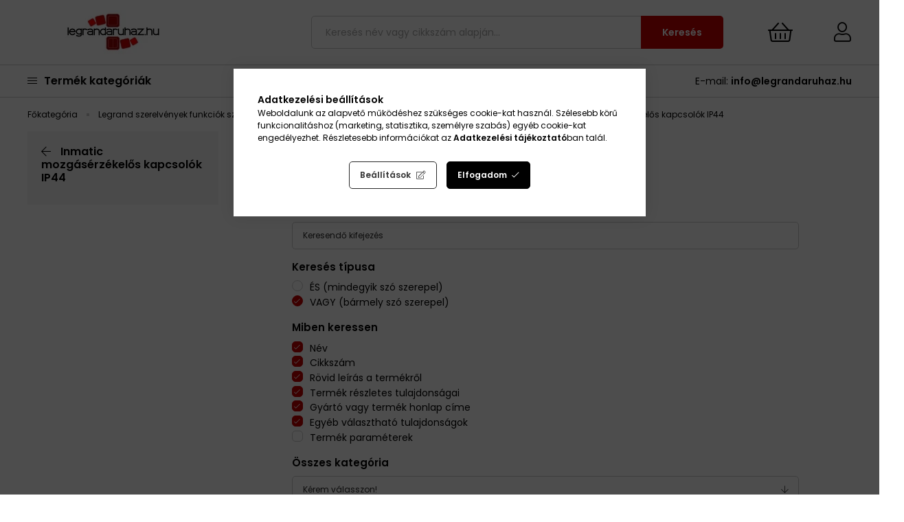

--- FILE ---
content_type: text/html; charset=UTF-8
request_url: https://legrandaruhaz.hu/spl/992998/Inmatic-mozgaserzekelos-kapcsolok-IP44
body_size: 100530
content:
<!DOCTYPE html>
<html lang="hu">
<head>
    <meta charset="utf-8">
<meta name="description" content="Inmatic mozgásérzékelős kapcsolók IP44, Mozgásérzékelős kapcsolók IP44, Legrand IP44 kapcsolók, Legrand szerelvények funkciók szerint, Legrandáruház: villanykap">
<meta name="robots" content="index, follow">
<meta http-equiv="X-UA-Compatible" content="IE=Edge">
<meta property="og:site_name" content="Legrandáruház" />
<meta property="og:title" content="Inmatic mozgásérzékelős kapcsolók IP44 - Mozgásérzékelős kapcsolók IP4">
<meta property="og:description" content="Inmatic mozgásérzékelős kapcsolók IP44, Mozgásérzékelős kapcsolók IP44, Legrand IP44 kapcsolók, Legrand szerelvények funkciók szerint, Legrandáruház: villanykap">
<meta property="og:type" content="website">
<meta property="og:url" content="https://legrandaruhaz.hu/spl/992998/Inmatic-mozgaserzekelos-kapcsolok-IP44">
<meta name="google-site-verification" content="ivYrBw3S7Pe3M0l7kTFA5ccI5v_fmJu-TrhF1el584k">
<meta property="fb:admins" content="331707753614976">
<meta name="dc.title" content="Inmatic mozgásérzékelős kapcsolók IP44 - Mozgásérzékelős kapcsolók IP4">
<meta name="dc.description" content="Inmatic mozgásérzékelős kapcsolók IP44, Mozgásérzékelős kapcsolók IP44, Legrand IP44 kapcsolók, Legrand szerelvények funkciók szerint, Legrandáruház: villanykap">
<meta name="dc.publisher" content="Legrandáruház">
<meta name="dc.language" content="hu">
<meta name="theme-color" content="#c80000">
<meta name="msapplication-TileColor" content="#c80000">
<meta name="mobile-web-app-capable" content="yes">
<meta name="apple-mobile-web-app-capable" content="yes">
<meta name="MobileOptimized" content="320">
<meta name="HandheldFriendly" content="true">

<title>Inmatic mozgásérzékelős kapcsolók IP44 - Mozgásérzékelős kapcsolók IP4</title>


<script>
var service_type="shop";
var shop_url_main="https://legrandaruhaz.hu";
var actual_lang="hu";
var money_len="0";
var money_thousend=" ";
var money_dec=",";
var shop_id=8131;
var unas_design_url="https:"+"/"+"/"+"legrandaruhaz.hu"+"/"+"!common_design"+"/"+"custom"+"/"+"legrandaruhaz.unas.hu"+"/";
var unas_design_code='0';
var unas_base_design_code='1900';
var unas_design_ver=4;
var unas_design_subver=0;
var unas_shop_url='https://legrandaruhaz.hu';
var responsive="yes";
var price_nullcut_disable=1;
var config_plus=new Array();
config_plus['product_tooltip']=1;
config_plus['cart_redirect']=1;
config_plus['money_type']='Ft';
config_plus['money_type_display']='Ft';
var lang_text=new Array();

var UNAS = UNAS || {};
UNAS.shop={"base_url":'https://legrandaruhaz.hu',"domain":'legrandaruhaz.hu',"username":'legrandaruhaz.unas.hu',"id":8131,"lang":'hu',"currency_type":'Ft',"currency_code":'HUF',"currency_rate":'1',"currency_length":0,"base_currency_length":0,"canonical_url":'https://legrandaruhaz.hu/spl/992998/Inmatic-mozgaserzekelos-kapcsolok-IP44'};
UNAS.design={"code":'0',"page":'product_list'};
UNAS.api_auth="dd5d8e43d2f0b7c698fa6b4376c16132";
UNAS.customer={"email":'',"id":0,"group_id":0,"without_registration":0};
UNAS.shop["category_id"]="992998";
UNAS.shop["only_private_customer_can_purchase"] = false;
 

UNAS.text = {
    "button_overlay_close": `Bezár`,
    "popup_window": `Felugró ablak`,
    "list": `lista`,
    "updating_in_progress": `frissítés folyamatban`,
    "updated": `frissítve`,
    "is_opened": `megnyitva`,
    "is_closed": `bezárva`,
    "deleted": `törölve`,
    "consent_granted": `hozzájárulás megadva`,
    "consent_rejected": `hozzájárulás elutasítva`,
    "field_is_incorrect": `mező hibás`,
    "error_title": `Hiba!`,
    "product_variants": `termék változatok`,
    "product_added_to_cart": `A termék a kosárba került`,
    "product_added_to_cart_with_qty_problem": `A termékből csak [qty_added_to_cart] [qty_unit] került kosárba`,
    "product_removed_from_cart": `A termék törölve a kosárból`,
    "reg_title_name": `Név`,
    "reg_title_company_name": `Cégnév`,
    "number_of_items_in_cart": `Kosárban lévő tételek száma`,
    "cart_is_empty": `A kosár üres`,
    "cart_updated": `A kosár frissült`
};


UNAS.text["delete_from_compare"]= `Törlés összehasonlításból`;
UNAS.text["comparison"]= `Összehasonlítás`;







window.lazySizesConfig=window.lazySizesConfig || {};
window.lazySizesConfig.loadMode=1;
window.lazySizesConfig.loadHidden=false;

window.dataLayer = window.dataLayer || [];
function gtag(){dataLayer.push(arguments)};
gtag('js', new Date());
</script>

<script src="https://legrandaruhaz.hu/!common_packages/jquery/jquery-3.2.1.js?mod_time=1759314984"></script>
<script src="https://legrandaruhaz.hu/!common_packages/jquery/plugins/migrate/migrate.js?mod_time=1759314984"></script>
<script src="https://legrandaruhaz.hu/!common_packages/jquery/plugins/autocomplete/autocomplete.js?mod_time=1759314984"></script>
<script src="https://legrandaruhaz.hu/!common_packages/jquery/plugins/tools/overlay/overlay.js?mod_time=1759314984"></script>
<script src="https://legrandaruhaz.hu/!common_packages/jquery/plugins/tools/toolbox/toolbox.expose.js?mod_time=1759314984"></script>
<script src="https://legrandaruhaz.hu/!common_packages/jquery/plugins/lazysizes/lazysizes.min.js?mod_time=1759314984"></script>
<script src="https://legrandaruhaz.hu/!common_packages/jquery/plugins/lazysizes/plugins/bgset/ls.bgset.min.js?mod_time=1759314984"></script>
<script src="https://legrandaruhaz.hu/!common_packages/jquery/own/shop_common/exploded/common.js?mod_time=1764831093"></script>
<script src="https://legrandaruhaz.hu/!common_packages/jquery/own/shop_common/exploded/common_overlay.js?mod_time=1759314984"></script>
<script src="https://legrandaruhaz.hu/!common_packages/jquery/own/shop_common/exploded/common_shop_popup.js?mod_time=1759314984"></script>
<script src="https://legrandaruhaz.hu/!common_packages/jquery/own/shop_common/exploded/page_product_list.js?mod_time=1759314984"></script>
<script src="https://legrandaruhaz.hu/!common_packages/jquery/own/shop_common/exploded/function_compare.js?mod_time=1759314984"></script>
<script src="https://legrandaruhaz.hu/!common_packages/jquery/own/shop_common/exploded/function_product_subscription.js?mod_time=1759314984"></script>
<script src="https://legrandaruhaz.hu/!common_packages/jquery/own/shop_common/exploded/function_param_filter.js?mod_time=1764233415"></script>
<script src="https://legrandaruhaz.hu/!common_packages/jquery/own/shop_common/exploded/function_infinite_scroll.js?mod_time=1759314984"></script>
<script src="https://legrandaruhaz.hu/!common_packages/jquery/plugins/hoverintent/hoverintent.js?mod_time=1759314984"></script>
<script src="https://legrandaruhaz.hu/!common_packages/jquery/own/shop_tooltip/shop_tooltip.js?mod_time=1759314984"></script>
<script src="https://legrandaruhaz.hu/!common_packages/jquery/plugins/waypoints/waypoints-4.0.0.js?mod_time=1759314984"></script>
<script src="https://legrandaruhaz.hu/!common_packages/jquery/plugins/responsive_menu/responsive_menu-unas.js?mod_time=1759314984"></script>
<script src="https://legrandaruhaz.hu/!common_packages/jquery/plugins/swiper/swiper-bundle.min.js?mod_time=1759314984"></script>
<script src="https://legrandaruhaz.hu/!common_packages/jquery/plugins/toastr/toastr.min.js?mod_time=1759314984"></script>
<script src="https://legrandaruhaz.hu/!common_packages/jquery/plugins/tippy/popper-2.4.4.min.js?mod_time=1759314984"></script>
<script src="https://legrandaruhaz.hu/!common_packages/jquery/plugins/tippy/tippy-bundle.umd.min.js?mod_time=1759314984"></script>
<script src="https://legrandaruhaz.hu/!common_design/custom/legrandaruhaz.unas.hu/main.js?mod_time=1752130770"></script>

<style>@charset "UTF-8";.ac_results {padding:0px;border:1px solid #A8A8A8;  border-top:0;background-color:#fff;overflow:hidden;z-index:99999;  box-sizing:border-box;}.ac_results ul {width:100%;list-style-position:outside;list-style:none;padding:0;margin:0;}.ac_results li {margin:0px;padding:5px;cursor:pointer;display:block;font:menu;font-size:10px;text-align:left;overflow:hidden;  position:relative;}.ac_results2 li {  position:relative;}.ac_loading {      background:url('https://legrandaruhaz.hu/!common_packages/jquery/plugins/autocomplete/loading.gif') right 2px center no-repeat white;}.ac_odd {background-color:#F4F4F4;}.ac_over {background-color:#E5E5E5;}.ac_pic {  width:50px;  height:50px;  padding:5px;  box-sizing:border-box;  position:absolute;}.ac_pic img{  width:auto;  height:auto;  max-height:100%;  max-width:100%;  display:block;  margin:0 auto;}.ac_name {  width:100%;  box-sizing:border-box;  line-height:14px;  min-height:40px;  height:auto;  font-size:14px;}.ac_price {  width:84px;  height:50px;  box-sizing:border-box;  padding:5px;  position:absolute;  top:0;  right:0;  line-height:40px;  text-align:right;  font-size:14px;}.search_style_0 .ac_name {  padding:2px 80px 2px 50px;}.search_style_0.no_price .ac_name {  padding:2px 0 2px 50px;}.search_style_0 .ac_pic {  left:0;  top:0;}.search_style_1 .ac_name {  padding:2px 0;}.search_style_2 .ac_name {  padding:2px 0 2px 50px;}.search_style_2 .ac_pic {  left:0;  top:0;}.search_style_3 .ac_name {  padding:2px 50px 2px 0;}.search_style_3 .ac_pic {  right:0;  top:0;}.search_style_4 .ac_name {  padding:2px 0 2px 134px;}.search_style_4.no_price .ac_name {  padding:2px 0 2px 54px;}.search_style_4 .ac_price {  left:50px;}.search_style_4 .ac_pic {  left:0;  top:0;}.search_style_5 .ac_name {  padding:2px 134px 2px 0;}.search_style_5.no_price .ac_name {  padding:2px 50px 2px 0;}.search_style_5 .ac_price {  right:50px;}.search_style_5 .ac_pic {  right:0;  top:0;}.search_style_6 .ac_name {  padding:2px 132px 2px 0;}.search_style_6.no_price .ac_name {  padding:2px 50px 2px 0;}.search_style_6 .ac_price, .search_style_6.no_price .ac_pic {  right:0;}.search_style_6 .ac_pic {  right:80px;  top:0;}.search_style_7 .ac_name {  padding:2px 48px 2px 80px;}.search_style_7.no_price .ac_name {  padding:2px 48px 2px 0;}.search_style_7 .ac_price {  left:0;  text-align:left;}.search_style_7 .ac_pic {  right:0;  top:0;  text-align:right;}.search_style_8 .ac_name {  padding:2px 0px 2px 134px;}.search_style_8.no_price .ac_name {  padding:2px 0 2px 50px;}.search_style_8 .ac_price, .search_style_8.no_price .ac_pic {  left:0;  text-align:left;}.search_style_8 .ac_pic {  left:82px;  top:0;}.ac_results.small_search_box .search_style_0 .ac_name, .ac_results.small_search_box .search_style_4 .ac_name, .ac_results.small_search_box .search_style_5 .ac_name,.ac_results.small_search_box .search_style_6 .ac_name, .ac_results.small_search_box .search_style_7 .ac_name, .ac_results.small_search_box .search_style_8 .ac_name {  padding:5px 0;  overflow:hidden;  min-height:16px;  font-size:13px;  padding:2px 0;}.ac_results.small_search_box .search_style_0 .ac_name, .ac_results.small_search_box .search_style_4 .ac_name, .ac_results.small_search_box .search_style_7 .ac_name,.ac_results.small_search_box .search_style_8 .ac_name {  margin-top:45px;}.ac_results.small_search_box .search_style_5 .ac_name, .ac_results.small_search_box .search_style_6 .ac_name {  margin-bottom:45px;}.ac_results.small_search_box .search_style_5 .ac_pic, .ac_results.small_search_box .search_style_5 .ac_price,.ac_results.small_search_box .search_style_6 .ac_pic, .ac_results.small_search_box .search_style_6 .ac_price {  bottom:0;  top:initial;}.ac_results.small_search_box .search_style_2 .ac_pic {  left:0;  width:50px;}.ac_results.small_search_box .search_style_3 .ac_pic {  right:0;  width:50px;}.ac_results.small_search_box .search_style_4 .ac_pic, .ac_results.small_search_box .search_style_0 .ac_pic {  left:0;  text-align:left;}.ac_results.small_search_box .search_style_4 .ac_price, .ac_results.small_search_box .search_style_0 .ac_price {  right:0;  text-align:right;  left:initial;}.ac_results.small_search_box .search_style_5 .ac_pic {  right:0;  text-align:right;}.ac_results.small_search_box .search_style_5 .ac_price {  right:initial;  left:0;  text-align:left;}.ac_results.small_search_box .search_style_6 .ac_pic {  right:initial;  left:0;  text-align:left;}.ac_results.small_search_box .search_style_6 .ac_price {  right:0;  text-align:right;}.ac_results.small_search_box .search_style_7 .ac_pic {  text-align:right;}.ac_results.small_search_box .search_style_8 .ac_pic {  right:0;  left:initial;  text-align:right;}.ac_results.small_search_box .ac_pic {  width:50%;  text-align:center;  box-sizing:border-box;}.ac_results.small_search_box .ac_price {  width:50%;  font-weight:bold;  font-size:12px;}.ac_results.small_search_box .ac_pic img {  margin:0;  display:inline-block;}.small_search_box .search_style_0.no_price .ac_pic, .small_search_box .search_style_4.no_price .ac_pic, .small_search_box .search_style_8.no_price .ac_pic {  width:50px;  left:0;}.small_search_box .search_style_0.no_price .ac_name, .small_search_box .search_style_4.no_price .ac_name, .small_search_box .search_style_8.no_price .ac_name {  padding:2px 0 2px 50px;  margin-top:0;  min-height:40px;}.small_search_box .search_style_5.no_price .ac_pic, .small_search_box .search_style_6.no_price .ac_pic, .small_search_box .search_style_7.no_price .ac_pic {  width:50px;  right:0;  bottom:initial;  left:initial;  top:0;}.small_search_box .search_style_5.no_price .ac_name, .small_search_box .search_style_6.no_price .ac_name, .small_search_box .search_style_7.no_price .ac_name {  padding:2px 50px 2px 0;  min-height:40px;  margin-top:0;  margin-bottom:0;}:root { --blue:#007bff; --indigo:#6610f2; --purple:#6f42c1; --pink:#e83e8c; --red:#dc3545; --orange:#fd7e14; --yellow:#ffc107; --green:#28a745; --teal:#20c997; --cyan:#17a2b8; --white:#fff; --gray:#aaaaaa; --gray-dark:#888888; --primary:#000000; --secondary:#fff; --success:#28a745; --info:#17a2b8; --warning:#ffc107; --danger:#ff6666; --light:#f5f5f5; --dark:#888888; --breakpoint-xxs:0; --breakpoint-xs:440px; --breakpoint-sm:576px; --breakpoint-md:768px; --breakpoint-lg:992px; --breakpoint-xl:1260px; --font-family-sans-serif:-apple-system, BlinkMacSystemFont, "Segoe UI", Roboto, "Helvetica Neue", Arial, "Noto Sans", sans-serif, "Apple Color Emoji", "Segoe UI Emoji", "Segoe UI Symbol", "Noto Color Emoji"; --font-family-monospace:SFMono-Regular, Menlo, Monaco, Consolas, "Liberation Mono", "Courier New", monospace;}*,*::before,*::after { box-sizing:border-box;}html { font-family:sans-serif; line-height:1.15; -webkit-text-size-adjust:100%; -webkit-tap-highlight-color:rgba(0, 0, 0, 0);}article, aside, figcaption, figure, footer, header, hgroup, main, nav, section { display:block;}body { margin:0; font-family:-apple-system, BlinkMacSystemFont, "Segoe UI", Roboto, "Helvetica Neue", Arial, "Noto Sans", sans-serif, "Apple Color Emoji", "Segoe UI Emoji", "Segoe UI Symbol", "Noto Color Emoji"; font-size:1.4rem; font-weight:400; line-height:1.5; color:#000; text-align:left; background-color:#fff;}[tabindex="-1"]:focus { outline:0 !important;}hr { box-sizing:content-box; height:0; overflow:visible;}h1, h2, h3, h4, h5, h6 { margin-top:0; margin-bottom:0.5rem;}p { margin-top:0; margin-bottom:1rem;}abbr[title],abbr[data-original-title] { text-decoration:underline; text-decoration:underline dotted; cursor:help; border-bottom:0; text-decoration-skip-ink:none;}address { margin-bottom:1rem; font-style:normal; line-height:inherit;}ol,ul,dl { margin-top:0; margin-bottom:1rem;}ol ol,ul ul,ol ul,ul ol { margin-bottom:0;}dt { font-weight:700;}dd { margin-bottom:0.5rem; margin-left:0;}blockquote { margin:0 0 1rem;}b,strong { font-weight:bolder;}small { font-size:80%;}sub,sup { position:relative; font-size:75%; line-height:0; vertical-align:baseline;}sub { bottom:-0.25em;}sup { top:-0.5em;}a { color:#000000; text-decoration:none; background-color:transparent;}a:hover { color:black; text-decoration:underline;}a:not([href]):not([tabindex]) { color:inherit; text-decoration:none;}a:not([href]):not([tabindex]):hover, a:not([href]):not([tabindex]):focus { color:inherit; text-decoration:none;}a:not([href]):not([tabindex]):focus { outline:0;}pre,code,kbd,samp { font-family:SFMono-Regular, Menlo, Monaco, Consolas, "Liberation Mono", "Courier New", monospace; font-size:1em;}pre { margin-top:0; margin-bottom:1rem; overflow:auto;}figure { margin:0 0 1rem;}img { vertical-align:middle; border-style:none;}svg { overflow:hidden; vertical-align:middle;}table { border-collapse:collapse;}caption { padding-top:0.75rem; padding-bottom:0.75rem; color:#999; text-align:left; caption-side:bottom;}th { text-align:inherit;}label { display:inline-block; margin-bottom:0.8rem;}button { border-radius:0;}button:focus { outline:1px dotted; outline:5px auto -webkit-focus-ring-color;}input,button,select,optgroup,textarea { margin:0; font-family:inherit; font-size:inherit; line-height:inherit;}button,input { overflow:visible;}button,select { text-transform:none;}select { word-wrap:normal;}button,[type=button],[type=reset],[type=submit] { -webkit-appearance:button;}button:not(:disabled),[type=button]:not(:disabled),[type=reset]:not(:disabled),[type=submit]:not(:disabled) { cursor:pointer;}button::-moz-focus-inner,[type=button]::-moz-focus-inner,[type=reset]::-moz-focus-inner,[type=submit]::-moz-focus-inner { padding:0; border-style:none;}input[type=radio],input[type=checkbox] { box-sizing:border-box; padding:0;}input[type=date],input[type=time],input[type=datetime-local],input[type=month] { -webkit-appearance:listbox;}textarea { overflow:auto; resize:vertical;}fieldset { min-width:0; padding:0; margin:0; border:0;}legend { display:block; width:100%; max-width:100%; padding:0; margin-bottom:0.5rem; font-size:1.5rem; line-height:inherit; color:inherit; white-space:normal;}@media (max-width:992px) { legend {  font-size:calc(1.42rem + 0.1290322581vw); }}progress { vertical-align:baseline;}[type=number]::-webkit-inner-spin-button,[type=number]::-webkit-outer-spin-button { height:auto;}[type=search] { outline-offset:-2px; -webkit-appearance:none;}[type=search]::-webkit-search-decoration { -webkit-appearance:none;}::-webkit-file-upload-button { font:inherit; -webkit-appearance:button;}output { display:inline-block;}summary { display:list-item; cursor:pointer;}template { display:none;}[hidden] { display:none !important;}h1, h2, h3, h4, h5, h6,.h1, .h2, .h3, .h4, .h5, .h6 { margin-bottom:0.5rem; font-weight:500; line-height:1.2;}h1, .h1 { font-size:3.6rem;}@media (max-width:992px) { h1, .h1 {  font-size:calc(1.84rem + 2.8387096774vw); }}h2, .h2 { font-size:2.4rem;}@media (max-width:992px) { h2, .h2 {  font-size:calc(1.6rem + 1.2903225806vw); }}h3, .h3 { font-size:2rem;}@media (max-width:992px) { h3, .h3 {  font-size:calc(1.52rem + 0.7741935484vw); }}h4, .h4 { font-size:1.8rem;}@media (max-width:992px) { h4, .h4 {  font-size:calc(1.48rem + 0.5161290323vw); }}h5, .h5 { font-size:1.6rem;}@media (max-width:992px) { h5, .h5 {  font-size:calc(1.44rem + 0.2580645161vw); }}h6, .h6 { font-size:1.4rem;}.lead { font-size:1.75rem; font-weight:300;}@media (max-width:992px) { .lead {  font-size:calc(1.47rem + 0.4516129032vw); }}.display-1 { font-size:6rem; font-weight:300; line-height:1.2;}@media (max-width:992px) { .display-1 {  font-size:calc(2.32rem + 5.935483871vw); }}.display-2 { font-size:5.5rem; font-weight:300; line-height:1.2;}@media (max-width:992px) { .display-2 {  font-size:calc(2.22rem + 5.2903225806vw); }}.display-3 { font-size:4.5rem; font-weight:300; line-height:1.2;}@media (max-width:992px) { .display-3 {  font-size:calc(2.02rem + 4vw); }}.display-4 { font-size:3.5rem; font-weight:300; line-height:1.2;}@media (max-width:992px) { .display-4 {  font-size:calc(1.82rem + 2.7096774194vw); }}hr { margin-top:1rem; margin-bottom:1rem; border:0; border-top:1px solid rgba(0, 0, 0, 0.1);}small,.small { font-size:80%; font-weight:400;}mark,.mark { padding:0.2em; background-color:#fcf8e3;}.list-unstyled { padding-left:0; list-style:none;}.list-inline { padding-left:0; list-style:none;}.list-inline-item { display:inline-block;}.list-inline-item:not(:last-child) { margin-right:0.5rem;}.initialism { font-size:90%; text-transform:uppercase;}.blockquote { margin-bottom:1rem; font-size:1.75rem;}@media (max-width:992px) { .blockquote {  font-size:calc(1.47rem + 0.4516129032vw); }}.blockquote-footer { display:block; font-size:80%; color:#aaaaaa;}.blockquote-footer::before { content:"— ";}.img-fluid { max-width:100%; height:auto;}.img-thumbnail { padding:0.25rem; background-color:#fff; border:1px solid #dddddd; border-radius:5px; max-width:100%; height:auto;}.figure { display:inline-block;}.figure-img { margin-bottom:0.5rem; line-height:1;}.figure-caption { font-size:90%; color:#aaaaaa;}.container { width:100%; padding-right:15px; padding-left:15px; margin-right:auto; margin-left:auto; max-width:100%;}@media (min-width:440px) { .container {  max-width:100%; }}@media (min-width:576px) { .container {  max-width:100%; }}@media (min-width:768px) { .container {  max-width:750px; }}@media (min-width:992px) { .container {  max-width:970px; }}@media (min-width:1260px) { .container {  max-width:1230px; }}.container-fluid { width:100%; padding-right:15px; padding-left:15px; margin-right:auto; margin-left:auto;}.row { display:flex; flex-wrap:wrap; margin-right:-15px; margin-left:-15px;}.no-gutters { margin-right:0; margin-left:0;}.no-gutters > .col,.no-gutters > [class*=col-] { padding-right:0; padding-left:0;}.col-xl,.col-xl-auto, .col-xl-12, .col-xl-11, .col-xl-10, .col-xl-9, .col-xl-8, .col-xl-7, .col-xl-6, .col-xl-5, .col-xl-4, .col-xl-3, .col-xl-2, .col-xl-1, .col-lg,.col-lg-auto, .col-lg-12, .col-lg-11, .col-lg-10, .col-lg-9, .col-lg-8, .col-lg-7, .col-lg-6, .col-lg-5, .col-lg-4, .col-lg-3, .col-lg-2, .col-lg-1, .col-md,.col-md-auto, .col-md-12, .col-md-11, .col-md-10, .col-md-9, .col-md-8, .col-md-7, .col-md-6, .col-md-5, .col-md-4, .col-md-3, .col-md-2, .col-md-1, .col-sm,.col-sm-auto, .col-sm-12, .col-sm-11, .col-sm-10, .col-sm-9, .col-sm-8, .col-sm-7, .col-sm-6, .col-sm-5, .col-sm-4, .col-sm-3, .col-sm-2, .col-sm-1, .col-xs,.col-xs-auto, .col-xs-12, .col-xs-11, .col-xs-10, .col-xs-9, .col-xs-8, .col-xs-7, .col-xs-6, .col-xs-5, .col-xs-4, .col-xs-3, .col-xs-2, .col-xs-1, .col,.col-auto, .col-12, .col-11, .col-10, .col-9, .col-8, .col-7, .col-6, .col-5, .col-4, .col-3, .col-2, .col-1 { position:relative; width:100%; padding-right:15px; padding-left:15px;}.col { flex-basis:0; flex-grow:1; max-width:100%;}.col-auto { flex:0 0 auto; width:auto; max-width:100%;}.col-1 { flex:0 0 8.3333333333%; max-width:8.3333333333%;}.col-2 { flex:0 0 16.6666666667%; max-width:16.6666666667%;}.col-3 { flex:0 0 25%; max-width:25%;}.col-4 { flex:0 0 33.3333333333%; max-width:33.3333333333%;}.col-5 { flex:0 0 41.6666666667%; max-width:41.6666666667%;}.col-6 { flex:0 0 50%; max-width:50%;}.col-7 { flex:0 0 58.3333333333%; max-width:58.3333333333%;}.col-8 { flex:0 0 66.6666666667%; max-width:66.6666666667%;}.col-9 { flex:0 0 75%; max-width:75%;}.col-10 { flex:0 0 83.3333333333%; max-width:83.3333333333%;}.col-11 { flex:0 0 91.6666666667%; max-width:91.6666666667%;}.col-12 { flex:0 0 100%; max-width:100%;}.order-first { order:-1;}.order-last { order:13;}.order-0 { order:0;}.order-1 { order:1;}.order-2 { order:2;}.order-3 { order:3;}.order-4 { order:4;}.order-5 { order:5;}.order-6 { order:6;}.order-7 { order:7;}.order-8 { order:8;}.order-9 { order:9;}.order-10 { order:10;}.order-11 { order:11;}.order-12 { order:12;}.offset-1 { margin-left:8.3333333333%;}.offset-2 { margin-left:16.6666666667%;}.offset-3 { margin-left:25%;}.offset-4 { margin-left:33.3333333333%;}.offset-5 { margin-left:41.6666666667%;}.offset-6 { margin-left:50%;}.offset-7 { margin-left:58.3333333333%;}.offset-8 { margin-left:66.6666666667%;}.offset-9 { margin-left:75%;}.offset-10 { margin-left:83.3333333333%;}.offset-11 { margin-left:91.6666666667%;}@media (min-width:440px) { .col-xs {  flex-basis:0;  flex-grow:1;  max-width:100%; } .col-xs-auto {  flex:0 0 auto;  width:auto;  max-width:100%; } .col-xs-1 {  flex:0 0 8.3333333333%;  max-width:8.3333333333%; } .col-xs-2 {  flex:0 0 16.6666666667%;  max-width:16.6666666667%; } .col-xs-3 {  flex:0 0 25%;  max-width:25%; } .col-xs-4 {  flex:0 0 33.3333333333%;  max-width:33.3333333333%; } .col-xs-5 {  flex:0 0 41.6666666667%;  max-width:41.6666666667%; } .col-xs-6 {  flex:0 0 50%;  max-width:50%; } .col-xs-7 {  flex:0 0 58.3333333333%;  max-width:58.3333333333%; } .col-xs-8 {  flex:0 0 66.6666666667%;  max-width:66.6666666667%; } .col-xs-9 {  flex:0 0 75%;  max-width:75%; } .col-xs-10 {  flex:0 0 83.3333333333%;  max-width:83.3333333333%; } .col-xs-11 {  flex:0 0 91.6666666667%;  max-width:91.6666666667%; } .col-xs-12 {  flex:0 0 100%;  max-width:100%; } .order-xs-first {  order:-1; } .order-xs-last {  order:13; } .order-xs-0 {  order:0; } .order-xs-1 {  order:1; } .order-xs-2 {  order:2; } .order-xs-3 {  order:3; } .order-xs-4 {  order:4; } .order-xs-5 {  order:5; } .order-xs-6 {  order:6; } .order-xs-7 {  order:7; } .order-xs-8 {  order:8; } .order-xs-9 {  order:9; } .order-xs-10 {  order:10; } .order-xs-11 {  order:11; } .order-xs-12 {  order:12; } .offset-xs-0 {  margin-left:0; } .offset-xs-1 {  margin-left:8.3333333333%; } .offset-xs-2 {  margin-left:16.6666666667%; } .offset-xs-3 {  margin-left:25%; } .offset-xs-4 {  margin-left:33.3333333333%; } .offset-xs-5 {  margin-left:41.6666666667%; } .offset-xs-6 {  margin-left:50%; } .offset-xs-7 {  margin-left:58.3333333333%; } .offset-xs-8 {  margin-left:66.6666666667%; } .offset-xs-9 {  margin-left:75%; } .offset-xs-10 {  margin-left:83.3333333333%; } .offset-xs-11 {  margin-left:91.6666666667%; }}@media (min-width:576px) { .col-sm {  flex-basis:0;  flex-grow:1;  max-width:100%; } .col-sm-auto {  flex:0 0 auto;  width:auto;  max-width:100%; } .col-sm-1 {  flex:0 0 8.3333333333%;  max-width:8.3333333333%; } .col-sm-2 {  flex:0 0 16.6666666667%;  max-width:16.6666666667%; } .col-sm-3 {  flex:0 0 25%;  max-width:25%; } .col-sm-4 {  flex:0 0 33.3333333333%;  max-width:33.3333333333%; } .col-sm-5 {  flex:0 0 41.6666666667%;  max-width:41.6666666667%; } .col-sm-6 {  flex:0 0 50%;  max-width:50%; } .col-sm-7 {  flex:0 0 58.3333333333%;  max-width:58.3333333333%; } .col-sm-8 {  flex:0 0 66.6666666667%;  max-width:66.6666666667%; } .col-sm-9 {  flex:0 0 75%;  max-width:75%; } .col-sm-10 {  flex:0 0 83.3333333333%;  max-width:83.3333333333%; } .col-sm-11 {  flex:0 0 91.6666666667%;  max-width:91.6666666667%; } .col-sm-12 {  flex:0 0 100%;  max-width:100%; } .order-sm-first {  order:-1; } .order-sm-last {  order:13; } .order-sm-0 {  order:0; } .order-sm-1 {  order:1; } .order-sm-2 {  order:2; } .order-sm-3 {  order:3; } .order-sm-4 {  order:4; } .order-sm-5 {  order:5; } .order-sm-6 {  order:6; } .order-sm-7 {  order:7; } .order-sm-8 {  order:8; } .order-sm-9 {  order:9; } .order-sm-10 {  order:10; } .order-sm-11 {  order:11; } .order-sm-12 {  order:12; } .offset-sm-0 {  margin-left:0; } .offset-sm-1 {  margin-left:8.3333333333%; } .offset-sm-2 {  margin-left:16.6666666667%; } .offset-sm-3 {  margin-left:25%; } .offset-sm-4 {  margin-left:33.3333333333%; } .offset-sm-5 {  margin-left:41.6666666667%; } .offset-sm-6 {  margin-left:50%; } .offset-sm-7 {  margin-left:58.3333333333%; } .offset-sm-8 {  margin-left:66.6666666667%; } .offset-sm-9 {  margin-left:75%; } .offset-sm-10 {  margin-left:83.3333333333%; } .offset-sm-11 {  margin-left:91.6666666667%; }}@media (min-width:768px) { .col-md {  flex-basis:0;  flex-grow:1;  max-width:100%; } .col-md-auto {  flex:0 0 auto;  width:auto;  max-width:100%; } .col-md-1 {  flex:0 0 8.3333333333%;  max-width:8.3333333333%; } .col-md-2 {  flex:0 0 16.6666666667%;  max-width:16.6666666667%; } .col-md-3 {  flex:0 0 25%;  max-width:25%; } .col-md-4 {  flex:0 0 33.3333333333%;  max-width:33.3333333333%; } .col-md-5 {  flex:0 0 41.6666666667%;  max-width:41.6666666667%; } .col-md-6 {  flex:0 0 50%;  max-width:50%; } .col-md-7 {  flex:0 0 58.3333333333%;  max-width:58.3333333333%; } .col-md-8 {  flex:0 0 66.6666666667%;  max-width:66.6666666667%; } .col-md-9 {  flex:0 0 75%;  max-width:75%; } .col-md-10 {  flex:0 0 83.3333333333%;  max-width:83.3333333333%; } .col-md-11 {  flex:0 0 91.6666666667%;  max-width:91.6666666667%; } .col-md-12 {  flex:0 0 100%;  max-width:100%; } .order-md-first {  order:-1; } .order-md-last {  order:13; } .order-md-0 {  order:0; } .order-md-1 {  order:1; } .order-md-2 {  order:2; } .order-md-3 {  order:3; } .order-md-4 {  order:4; } .order-md-5 {  order:5; } .order-md-6 {  order:6; } .order-md-7 {  order:7; } .order-md-8 {  order:8; } .order-md-9 {  order:9; } .order-md-10 {  order:10; } .order-md-11 {  order:11; } .order-md-12 {  order:12; } .offset-md-0 {  margin-left:0; } .offset-md-1 {  margin-left:8.3333333333%; } .offset-md-2 {  margin-left:16.6666666667%; } .offset-md-3 {  margin-left:25%; } .offset-md-4 {  margin-left:33.3333333333%; } .offset-md-5 {  margin-left:41.6666666667%; } .offset-md-6 {  margin-left:50%; } .offset-md-7 {  margin-left:58.3333333333%; } .offset-md-8 {  margin-left:66.6666666667%; } .offset-md-9 {  margin-left:75%; } .offset-md-10 {  margin-left:83.3333333333%; } .offset-md-11 {  margin-left:91.6666666667%; }}@media (min-width:992px) { .col-lg {  flex-basis:0;  flex-grow:1;  max-width:100%; } .col-lg-auto {  flex:0 0 auto;  width:auto;  max-width:100%; } .col-lg-1 {  flex:0 0 8.3333333333%;  max-width:8.3333333333%; } .col-lg-2 {  flex:0 0 16.6666666667%;  max-width:16.6666666667%; } .col-lg-3 {  flex:0 0 25%;  max-width:25%; } .col-lg-4 {  flex:0 0 33.3333333333%;  max-width:33.3333333333%; } .col-lg-5 {  flex:0 0 41.6666666667%;  max-width:41.6666666667%; } .col-lg-6 {  flex:0 0 50%;  max-width:50%; } .col-lg-7 {  flex:0 0 58.3333333333%;  max-width:58.3333333333%; } .col-lg-8 {  flex:0 0 66.6666666667%;  max-width:66.6666666667%; } .col-lg-9 {  flex:0 0 75%;  max-width:75%; } .col-lg-10 {  flex:0 0 83.3333333333%;  max-width:83.3333333333%; } .col-lg-11 {  flex:0 0 91.6666666667%;  max-width:91.6666666667%; } .col-lg-12 {  flex:0 0 100%;  max-width:100%; } .order-lg-first {  order:-1; } .order-lg-last {  order:13; } .order-lg-0 {  order:0; } .order-lg-1 {  order:1; } .order-lg-2 {  order:2; } .order-lg-3 {  order:3; } .order-lg-4 {  order:4; } .order-lg-5 {  order:5; } .order-lg-6 {  order:6; } .order-lg-7 {  order:7; } .order-lg-8 {  order:8; } .order-lg-9 {  order:9; } .order-lg-10 {  order:10; } .order-lg-11 {  order:11; } .order-lg-12 {  order:12; } .offset-lg-0 {  margin-left:0; } .offset-lg-1 {  margin-left:8.3333333333%; } .offset-lg-2 {  margin-left:16.6666666667%; } .offset-lg-3 {  margin-left:25%; } .offset-lg-4 {  margin-left:33.3333333333%; } .offset-lg-5 {  margin-left:41.6666666667%; } .offset-lg-6 {  margin-left:50%; } .offset-lg-7 {  margin-left:58.3333333333%; } .offset-lg-8 {  margin-left:66.6666666667%; } .offset-lg-9 {  margin-left:75%; } .offset-lg-10 {  margin-left:83.3333333333%; } .offset-lg-11 {  margin-left:91.6666666667%; }}@media (min-width:1260px) { .col-xl {  flex-basis:0;  flex-grow:1;  max-width:100%; } .col-xl-auto {  flex:0 0 auto;  width:auto;  max-width:100%; } .col-xl-1 {  flex:0 0 8.3333333333%;  max-width:8.3333333333%; } .col-xl-2 {  flex:0 0 16.6666666667%;  max-width:16.6666666667%; } .col-xl-3 {  flex:0 0 25%;  max-width:25%; } .col-xl-4 {  flex:0 0 33.3333333333%;  max-width:33.3333333333%; } .col-xl-5 {  flex:0 0 41.6666666667%;  max-width:41.6666666667%; } .col-xl-6 {  flex:0 0 50%;  max-width:50%; } .col-xl-7 {  flex:0 0 58.3333333333%;  max-width:58.3333333333%; } .col-xl-8 {  flex:0 0 66.6666666667%;  max-width:66.6666666667%; } .col-xl-9 {  flex:0 0 75%;  max-width:75%; } .col-xl-10 {  flex:0 0 83.3333333333%;  max-width:83.3333333333%; } .col-xl-11 {  flex:0 0 91.6666666667%;  max-width:91.6666666667%; } .col-xl-12 {  flex:0 0 100%;  max-width:100%; } .order-xl-first {  order:-1; } .order-xl-last {  order:13; } .order-xl-0 {  order:0; } .order-xl-1 {  order:1; } .order-xl-2 {  order:2; } .order-xl-3 {  order:3; } .order-xl-4 {  order:4; } .order-xl-5 {  order:5; } .order-xl-6 {  order:6; } .order-xl-7 {  order:7; } .order-xl-8 {  order:8; } .order-xl-9 {  order:9; } .order-xl-10 {  order:10; } .order-xl-11 {  order:11; } .order-xl-12 {  order:12; } .offset-xl-0 {  margin-left:0; } .offset-xl-1 {  margin-left:8.3333333333%; } .offset-xl-2 {  margin-left:16.6666666667%; } .offset-xl-3 {  margin-left:25%; } .offset-xl-4 {  margin-left:33.3333333333%; } .offset-xl-5 {  margin-left:41.6666666667%; } .offset-xl-6 {  margin-left:50%; } .offset-xl-7 {  margin-left:58.3333333333%; } .offset-xl-8 {  margin-left:66.6666666667%; } .offset-xl-9 {  margin-left:75%; } .offset-xl-10 {  margin-left:83.3333333333%; } .offset-xl-11 {  margin-left:91.6666666667%; }}.table { width:100%; margin-bottom:1rem; color:#000;}.table th,.table td { padding:0.75rem; vertical-align:top; border-top:1px solid #eaeaea;}.table thead th { vertical-align:bottom; border-bottom:2px solid #eaeaea;}.table tbody + tbody { border-top:2px solid #eaeaea;}.table-sm th,.table-sm td { padding:0.3rem;}.table-bordered { border:1px solid #eaeaea;}.table-bordered th,.table-bordered td { border:1px solid #eaeaea;}.table-bordered thead th,.table-bordered thead td { border-bottom-width:2px;}.table-borderless th,.table-borderless td,.table-borderless thead th,.table-borderless tbody + tbody { border:0;}.table-striped tbody tr:nth-of-type(odd) { background-color:rgba(0, 0, 0, 0.05);}.table-hover tbody tr:hover { color:#000; background-color:rgba(0, 0, 0, 0.075);}.table-primary,.table-primary > th,.table-primary > td { background-color:#b8b8b8;}.table-primary th,.table-primary td,.table-primary thead th,.table-primary tbody + tbody { border-color:#7a7a7a;}.table-hover .table-primary:hover { background-color:#ababab;}.table-hover .table-primary:hover > td,.table-hover .table-primary:hover > th { background-color:#ababab;}.table-secondary,.table-secondary > th,.table-secondary > td { background-color:white;}.table-secondary th,.table-secondary td,.table-secondary thead th,.table-secondary tbody + tbody { border-color:white;}.table-hover .table-secondary:hover { background-color:#f2f2f2;}.table-hover .table-secondary:hover > td,.table-hover .table-secondary:hover > th { background-color:#f2f2f2;}.table-success,.table-success > th,.table-success > td { background-color:#c3e6cb;}.table-success th,.table-success td,.table-success thead th,.table-success tbody + tbody { border-color:#8fd19e;}.table-hover .table-success:hover { background-color:#b1dfbb;}.table-hover .table-success:hover > td,.table-hover .table-success:hover > th { background-color:#b1dfbb;}.table-info,.table-info > th,.table-info > td { background-color:#bee5eb;}.table-info th,.table-info td,.table-info thead th,.table-info tbody + tbody { border-color:#86cfda;}.table-hover .table-info:hover { background-color:#abdde5;}.table-hover .table-info:hover > td,.table-hover .table-info:hover > th { background-color:#abdde5;}.table-warning,.table-warning > th,.table-warning > td { background-color:#ffeeba;}.table-warning th,.table-warning td,.table-warning thead th,.table-warning tbody + tbody { border-color:#ffdf7e;}.table-hover .table-warning:hover { background-color:#ffe8a1;}.table-hover .table-warning:hover > td,.table-hover .table-warning:hover > th { background-color:#ffe8a1;}.table-danger,.table-danger > th,.table-danger > td { background-color:#ffd4d4;}.table-danger th,.table-danger td,.table-danger thead th,.table-danger tbody + tbody { border-color:#ffafaf;}.table-hover .table-danger:hover { background-color:#ffbbbb;}.table-hover .table-danger:hover > td,.table-hover .table-danger:hover > th { background-color:#ffbbbb;}.table-light,.table-light > th,.table-light > td { background-color:#fcfcfc;}.table-light th,.table-light td,.table-light thead th,.table-light tbody + tbody { border-color:#fafafa;}.table-hover .table-light:hover { background-color:#efefef;}.table-hover .table-light:hover > td,.table-hover .table-light:hover > th { background-color:#efefef;}.table-dark,.table-dark > th,.table-dark > td { background-color:#dedede;}.table-dark th,.table-dark td,.table-dark thead th,.table-dark tbody + tbody { border-color:#c1c1c1;}.table-hover .table-dark:hover { background-color:#d1d1d1;}.table-hover .table-dark:hover > td,.table-hover .table-dark:hover > th { background-color:#d1d1d1;}.table-active,.table-active > th,.table-active > td { background-color:rgba(0, 0, 0, 0.075);}.table-hover .table-active:hover { background-color:rgba(0, 0, 0, 0.075);}.table-hover .table-active:hover > td,.table-hover .table-active:hover > th { background-color:rgba(0, 0, 0, 0.075);}.table .thead-dark th { color:#fff; background-color:#888888; border-color:#9b9b9b;}.table .thead-light th { color:#999999; background-color:#f1f1f1; border-color:#eaeaea;}.table-dark { color:#fff; background-color:#888888;}.table-dark th,.table-dark td,.table-dark thead th { border-color:#9b9b9b;}.table-dark.table-bordered { border:0;}.table-dark.table-striped tbody tr:nth-of-type(odd) { background-color:rgba(255, 255, 255, 0.05);}.table-dark.table-hover tbody tr:hover { color:#fff; background-color:rgba(255, 255, 255, 0.075);}@media (max-width:439.98px) { .table-responsive-xs {  display:block;  width:100%;  overflow-x:auto;  -webkit-overflow-scrolling:touch; } .table-responsive-xs > .table-bordered {  border:0; }}@media (max-width:575.98px) { .table-responsive-sm {  display:block;  width:100%;  overflow-x:auto;  -webkit-overflow-scrolling:touch; } .table-responsive-sm > .table-bordered {  border:0; }}@media (max-width:767.98px) { .table-responsive-md {  display:block;  width:100%;  overflow-x:auto;  -webkit-overflow-scrolling:touch; } .table-responsive-md > .table-bordered {  border:0; }}@media (max-width:991.98px) { .table-responsive-lg {  display:block;  width:100%;  overflow-x:auto;  -webkit-overflow-scrolling:touch; } .table-responsive-lg > .table-bordered {  border:0; }}@media (max-width:1259.98px) { .table-responsive-xl {  display:block;  width:100%;  overflow-x:auto;  -webkit-overflow-scrolling:touch; } .table-responsive-xl > .table-bordered {  border:0; }}.table-responsive { display:block; width:100%; overflow-x:auto; -webkit-overflow-scrolling:touch;}.table-responsive > .table-bordered { border:0;}.form-control { display:block; width:100%; height:calc(1.5em + 2rem + 2px); padding:1rem 1.5rem; font-size:1.2rem; font-weight:400; line-height:1.5; color:#282828; background-color:#fff; background-clip:padding-box; border:1px solid #cccccc; border-radius:5px; transition:color 0.2s ease-in-out, background-color 0.2s ease-in-out, border-color 0.2s ease-in-out;}@media (prefers-reduced-motion:reduce) { .form-control {  transition:none; }}.form-control::-ms-expand { background-color:transparent; border:0;}.form-control:focus { color:#282828; background-color:#fff; border-color:#6dc9f7; outline:0; box-shadow:none;}.form-control::placeholder { color:#aaaaaa; opacity:1;}.form-control:disabled, .form-control[readonly] { background-color:#f1f1f1; opacity:1;}select.form-control:focus::-ms-value { color:#282828; background-color:#fff;}.form-control-file,.form-control-range { display:block; width:100%;}.col-form-label { padding-top:calc(1rem + 1px); padding-bottom:calc(1rem + 1px); margin-bottom:0; font-size:inherit; line-height:1.5;}.col-form-label-lg { padding-top:calc(0.5rem + 1px); padding-bottom:calc(0.5rem + 1px); font-size:1.75rem; line-height:1.5;}@media (max-width:992px) { .col-form-label-lg {  font-size:calc(1.47rem + 0.4516129032vw); }}.col-form-label-sm { padding-top:calc(0.25rem + 1px); padding-bottom:calc(0.25rem + 1px); font-size:1.225rem; line-height:1.5;}.form-control-plaintext { display:block; width:100%; padding-top:1rem; padding-bottom:1rem; margin-bottom:0; line-height:1.5; color:#000; background-color:transparent; border:solid transparent; border-width:1px 0;}.form-control-plaintext.form-control-sm, .form-control-plaintext.form-control-lg { padding-right:0; padding-left:0;}.form-control-sm { height:calc(1.5em + 0.5rem + 2px); padding:0.25rem 0.5rem; font-size:1.225rem; line-height:1.5; border-radius:5px;}.form-control-lg { height:calc(1.5em + 1rem + 2px); padding:0.5rem 1rem; font-size:1.75rem; line-height:1.5; border-radius:5px;}@media (max-width:992px) { .form-control-lg {  font-size:calc(1.47rem + 0.4516129032vw); }}select.form-control[size], select.form-control[multiple] { height:auto;}textarea.form-control { height:auto;}.form-group { margin-bottom:1.5rem;}.form-text { display:block; margin-top:0.25rem;}.form-row { display:flex; flex-wrap:wrap; margin-right:-5px; margin-left:-5px;}.form-row > .col,.form-row > [class*=col-] { padding-right:5px; padding-left:5px;}.form-check { position:relative; display:block; padding-left:1.25rem;}.form-check-input { position:absolute; margin-top:0.3rem; margin-left:-1.25rem;}.form-check-input:disabled ~ .form-check-label { color:#999;}.form-check-label { margin-bottom:0;}.form-check-inline { display:inline-flex; align-items:center; padding-left:0; margin-right:0.75rem;}.form-check-inline .form-check-input { position:static; margin-top:0; margin-right:0.3125rem; margin-left:0;}.valid-feedback { display:none; width:100%; margin-top:0.25rem; font-size:80%; color:#28a745;}.valid-tooltip { position:absolute; top:100%; z-index:5; display:none; max-width:100%; padding:0.25rem 0.5rem; margin-top:0.1rem; font-size:1.225rem; line-height:1.5; color:#fff; background-color:rgba(40, 167, 69, 0.9); border-radius:5px;}.was-validated .form-control:valid, .form-control.is-valid { border-color:#28a745; padding-right:calc(1.5em + 2rem); background-image:url("data:image/svg+xml,%3csvg xmlns='http://www.w3.org/2000/svg' viewBox='0 0 8 8'%3e%3cpath fill='%2328a745' d='M2.3 6.73L.6 4.53c-.4-1.04.46-1.4 1.1-.8l1.1 1.4 3.4-3.8c.6-.63 1.6-.27 1.2.7l-4 4.6c-.43.5-.8.4-1.1.1z'/%3e%3c/svg%3e"); background-repeat:no-repeat; background-position:center right calc(0.375em + 0.5rem); background-size:calc(0.75em + 1rem) calc(0.75em + 1rem);}.was-validated .form-control:valid:focus, .form-control.is-valid:focus { border-color:#28a745; box-shadow:0 0 0 0.2rem rgba(40, 167, 69, 0.25);}.was-validated .form-control:valid ~ .valid-feedback,.was-validated .form-control:valid ~ .valid-tooltip, .form-control.is-valid ~ .valid-feedback,.form-control.is-valid ~ .valid-tooltip { display:block;}.was-validated textarea.form-control:valid, textarea.form-control.is-valid { padding-right:calc(1.5em + 2rem); background-position:top calc(0.375em + 0.5rem) right calc(0.375em + 0.5rem);}.was-validated .custom-select:valid, .custom-select.is-valid { border-color:#28a745; padding-right:calc((1em + 2rem) * 3 / 4 + 2.5rem); background:url("data:image/svg+xml,%3csvg xmlns='http://www.w3.org/2000/svg' viewBox='0 0 4 5'%3e%3cpath fill='%23888888' d='M2 0L0 2h4zm0 5L0 3h4z'/%3e%3c/svg%3e") no-repeat right 1.5rem center/8px 10px, url("data:image/svg+xml,%3csvg xmlns='http://www.w3.org/2000/svg' viewBox='0 0 8 8'%3e%3cpath fill='%2328a745' d='M2.3 6.73L.6 4.53c-.4-1.04.46-1.4 1.1-.8l1.1 1.4 3.4-3.8c.6-.63 1.6-.27 1.2.7l-4 4.6c-.43.5-.8.4-1.1.1z'/%3e%3c/svg%3e") #fff no-repeat center right 2.5rem/calc(0.75em + 1rem) calc(0.75em + 1rem);}.was-validated .custom-select:valid:focus, .custom-select.is-valid:focus { border-color:#28a745; box-shadow:0 0 0 0.2rem rgba(40, 167, 69, 0.25);}.was-validated .custom-select:valid ~ .valid-feedback,.was-validated .custom-select:valid ~ .valid-tooltip, .custom-select.is-valid ~ .valid-feedback,.custom-select.is-valid ~ .valid-tooltip { display:block;}.was-validated .form-control-file:valid ~ .valid-feedback,.was-validated .form-control-file:valid ~ .valid-tooltip, .form-control-file.is-valid ~ .valid-feedback,.form-control-file.is-valid ~ .valid-tooltip { display:block;}.was-validated .form-check-input:valid ~ .form-check-label, .form-check-input.is-valid ~ .form-check-label { color:#28a745;}.was-validated .form-check-input:valid ~ .valid-feedback,.was-validated .form-check-input:valid ~ .valid-tooltip, .form-check-input.is-valid ~ .valid-feedback,.form-check-input.is-valid ~ .valid-tooltip { display:block;}.was-validated .custom-control-input:valid ~ .custom-control-label, .custom-control-input.is-valid ~ .custom-control-label { color:#28a745;}.was-validated .custom-control-input:valid ~ .custom-control-label::before, .custom-control-input.is-valid ~ .custom-control-label::before { border-color:#28a745;}.was-validated .custom-control-input:valid ~ .valid-feedback,.was-validated .custom-control-input:valid ~ .valid-tooltip, .custom-control-input.is-valid ~ .valid-feedback,.custom-control-input.is-valid ~ .valid-tooltip { display:block;}.was-validated .custom-control-input:valid:checked ~ .custom-control-label::before, .custom-control-input.is-valid:checked ~ .custom-control-label::before { border-color:#34ce57; background-color:#34ce57;}.was-validated .custom-control-input:valid:focus ~ .custom-control-label::before, .custom-control-input.is-valid:focus ~ .custom-control-label::before { box-shadow:0 0 0 0.2rem rgba(40, 167, 69, 0.25);}.was-validated .custom-control-input:valid:focus:not(:checked) ~ .custom-control-label::before, .custom-control-input.is-valid:focus:not(:checked) ~ .custom-control-label::before { border-color:#28a745;}.was-validated .custom-file-input:valid ~ .custom-file-label, .custom-file-input.is-valid ~ .custom-file-label { border-color:#28a745;}.was-validated .custom-file-input:valid ~ .valid-feedback,.was-validated .custom-file-input:valid ~ .valid-tooltip, .custom-file-input.is-valid ~ .valid-feedback,.custom-file-input.is-valid ~ .valid-tooltip { display:block;}.was-validated .custom-file-input:valid:focus ~ .custom-file-label, .custom-file-input.is-valid:focus ~ .custom-file-label { border-color:#28a745; box-shadow:0 0 0 0.2rem rgba(40, 167, 69, 0.25);}.invalid-feedback { display:none; width:100%; margin-top:0.25rem; font-size:80%; color:#ff6666;}.invalid-tooltip { position:absolute; top:100%; z-index:5; display:none; max-width:100%; padding:0.25rem 0.5rem; margin-top:0.1rem; font-size:1.225rem; line-height:1.5; color:#fff; background-color:rgba(255, 102, 102, 0.9); border-radius:5px;}.was-validated .form-control:invalid, .form-control.is-invalid { border-color:#ff6666; padding-right:calc(1.5em + 2rem); background-image:url("data:image/svg+xml,%3csvg xmlns='http://www.w3.org/2000/svg' fill='%23ff6666' viewBox='-2 -2 7 7'%3e%3cpath stroke='%23ff6666' d='M0 0l3 3m0-3L0 3'/%3e%3ccircle r='.5'/%3e%3ccircle cx='3' r='.5'/%3e%3ccircle cy='3' r='.5'/%3e%3ccircle cx='3' cy='3' r='.5'/%3e%3c/svg%3E"); background-repeat:no-repeat; background-position:center right calc(0.375em + 0.5rem); background-size:calc(0.75em + 1rem) calc(0.75em + 1rem);}.was-validated .form-control:invalid:focus, .form-control.is-invalid:focus { border-color:#ff6666; box-shadow:0 0 0 0.2rem rgba(255, 102, 102, 0.25);}.was-validated .form-control:invalid ~ .invalid-feedback,.was-validated .form-control:invalid ~ .invalid-tooltip, .form-control.is-invalid ~ .invalid-feedback,.form-control.is-invalid ~ .invalid-tooltip { display:block;}.was-validated textarea.form-control:invalid, textarea.form-control.is-invalid { padding-right:calc(1.5em + 2rem); background-position:top calc(0.375em + 0.5rem) right calc(0.375em + 0.5rem);}.was-validated .custom-select:invalid, .custom-select.is-invalid { border-color:#ff6666; padding-right:calc((1em + 2rem) * 3 / 4 + 2.5rem); background:url("data:image/svg+xml,%3csvg xmlns='http://www.w3.org/2000/svg' viewBox='0 0 4 5'%3e%3cpath fill='%23888888' d='M2 0L0 2h4zm0 5L0 3h4z'/%3e%3c/svg%3e") no-repeat right 1.5rem center/8px 10px, url("data:image/svg+xml,%3csvg xmlns='http://www.w3.org/2000/svg' fill='%23ff6666' viewBox='-2 -2 7 7'%3e%3cpath stroke='%23ff6666' d='M0 0l3 3m0-3L0 3'/%3e%3ccircle r='.5'/%3e%3ccircle cx='3' r='.5'/%3e%3ccircle cy='3' r='.5'/%3e%3ccircle cx='3' cy='3' r='.5'/%3e%3c/svg%3E") #fff no-repeat center right 2.5rem/calc(0.75em + 1rem) calc(0.75em + 1rem);}.was-validated .custom-select:invalid:focus, .custom-select.is-invalid:focus { border-color:#ff6666; box-shadow:0 0 0 0.2rem rgba(255, 102, 102, 0.25);}.was-validated .custom-select:invalid ~ .invalid-feedback,.was-validated .custom-select:invalid ~ .invalid-tooltip, .custom-select.is-invalid ~ .invalid-feedback,.custom-select.is-invalid ~ .invalid-tooltip { display:block;}.was-validated .form-control-file:invalid ~ .invalid-feedback,.was-validated .form-control-file:invalid ~ .invalid-tooltip, .form-control-file.is-invalid ~ .invalid-feedback,.form-control-file.is-invalid ~ .invalid-tooltip { display:block;}.was-validated .form-check-input:invalid ~ .form-check-label, .form-check-input.is-invalid ~ .form-check-label { color:#ff6666;}.was-validated .form-check-input:invalid ~ .invalid-feedback,.was-validated .form-check-input:invalid ~ .invalid-tooltip, .form-check-input.is-invalid ~ .invalid-feedback,.form-check-input.is-invalid ~ .invalid-tooltip { display:block;}.was-validated .custom-control-input:invalid ~ .custom-control-label, .custom-control-input.is-invalid ~ .custom-control-label { color:#ff6666;}.was-validated .custom-control-input:invalid ~ .custom-control-label::before, .custom-control-input.is-invalid ~ .custom-control-label::before { border-color:#ff6666;}.was-validated .custom-control-input:invalid ~ .invalid-feedback,.was-validated .custom-control-input:invalid ~ .invalid-tooltip, .custom-control-input.is-invalid ~ .invalid-feedback,.custom-control-input.is-invalid ~ .invalid-tooltip { display:block;}.was-validated .custom-control-input:invalid:checked ~ .custom-control-label::before, .custom-control-input.is-invalid:checked ~ .custom-control-label::before { border-color:#ff9999; background-color:#ff9999;}.was-validated .custom-control-input:invalid:focus ~ .custom-control-label::before, .custom-control-input.is-invalid:focus ~ .custom-control-label::before { box-shadow:0 0 0 0.2rem rgba(255, 102, 102, 0.25);}.was-validated .custom-control-input:invalid:focus:not(:checked) ~ .custom-control-label::before, .custom-control-input.is-invalid:focus:not(:checked) ~ .custom-control-label::before { border-color:#ff6666;}.was-validated .custom-file-input:invalid ~ .custom-file-label, .custom-file-input.is-invalid ~ .custom-file-label { border-color:#ff6666;}.was-validated .custom-file-input:invalid ~ .invalid-feedback,.was-validated .custom-file-input:invalid ~ .invalid-tooltip, .custom-file-input.is-invalid ~ .invalid-feedback,.custom-file-input.is-invalid ~ .invalid-tooltip { display:block;}.was-validated .custom-file-input:invalid:focus ~ .custom-file-label, .custom-file-input.is-invalid:focus ~ .custom-file-label { border-color:#ff6666; box-shadow:0 0 0 0.2rem rgba(255, 102, 102, 0.25);}.form-inline { display:flex; flex-flow:row wrap; align-items:center;}.form-inline .form-check { width:100%;}@media (min-width:576px) { .form-inline label {  display:flex;  align-items:center;  justify-content:center;  margin-bottom:0; } .form-inline .form-group {  display:flex;  flex:0 0 auto;  flex-flow:row wrap;  align-items:center;  margin-bottom:0; } .form-inline .form-control {  display:inline-block;  width:auto;  vertical-align:middle; } .form-inline .form-control-plaintext {  display:inline-block; } .form-inline .input-group,.form-inline .custom-select {  width:auto; } .form-inline .form-check {  display:flex;  align-items:center;  justify-content:center;  width:auto;  padding-left:0; } .form-inline .form-check-input {  position:relative;  flex-shrink:0;  margin-top:0;  margin-right:0.25rem;  margin-left:0; } .form-inline .custom-control {  align-items:center;  justify-content:center; } .form-inline .custom-control-label {  margin-bottom:0; }}.btn { display:inline-block; font-weight:700; color:#000; text-align:center; vertical-align:middle; user-select:none; background-color:transparent; border:1px solid transparent; padding:1rem 1.5rem; font-size:1.2rem; line-height:1.5; border-radius:5px; transition:color 0.2s, background-color 0.2s, border-color 0.2s;}@media (prefers-reduced-motion:reduce) { .btn {  transition:none; }}.btn:hover { color:#000; text-decoration:none;}.btn:focus, .btn.focus { outline:0; box-shadow:none;}.btn.disabled, .btn:disabled { opacity:0.65;}a.btn.disabled,fieldset:disabled a.btn { pointer-events:none;}.btn-primary { color:#fff; background-color:#000000; border-color:#000000;}.btn-primary:hover { color:#fff; background-color:black; border-color:black;}.btn-primary:focus, .btn-primary.focus { box-shadow:0 0 0 0.2rem rgba(38, 38, 38, 0.5);}.btn-primary.disabled, .btn-primary:disabled { color:#fff; background-color:#000000; border-color:#000000;}.btn-primary:not(:disabled):not(.disabled):active, .btn-primary:not(:disabled):not(.disabled).active, .show > .btn-primary.dropdown-toggle { color:#fff; background-color:black; border-color:black;}.btn-primary:not(:disabled):not(.disabled):active:focus, .btn-primary:not(:disabled):not(.disabled).active:focus, .show > .btn-primary.dropdown-toggle:focus { box-shadow:0 0 0 0.2rem rgba(38, 38, 38, 0.5);}.btn-secondary { color:#333333; background-color:#fff; border-color:#fff;}.btn-secondary:hover { color:#333333; background-color:#ececec; border-color:#e6e6e6;}.btn-secondary:focus, .btn-secondary.focus { box-shadow:0 0 0 0.2rem rgba(224, 224, 224, 0.5);}.btn-secondary.disabled, .btn-secondary:disabled { color:#333333; background-color:#fff; border-color:#fff;}.btn-secondary:not(:disabled):not(.disabled):active, .btn-secondary:not(:disabled):not(.disabled).active, .show > .btn-secondary.dropdown-toggle { color:#333333; background-color:#e6e6e6; border-color:#dfdfdf;}.btn-secondary:not(:disabled):not(.disabled):active:focus, .btn-secondary:not(:disabled):not(.disabled).active:focus, .show > .btn-secondary.dropdown-toggle:focus { box-shadow:0 0 0 0.2rem rgba(224, 224, 224, 0.5);}.btn-success { color:#fff; background-color:#28a745; border-color:#28a745;}.btn-success:hover { color:#fff; background-color:#218838; border-color:#1e7e34;}.btn-success:focus, .btn-success.focus { box-shadow:0 0 0 0.2rem rgba(72, 180, 97, 0.5);}.btn-success.disabled, .btn-success:disabled { color:#fff; background-color:#28a745; border-color:#28a745;}.btn-success:not(:disabled):not(.disabled):active, .btn-success:not(:disabled):not(.disabled).active, .show > .btn-success.dropdown-toggle { color:#fff; background-color:#1e7e34; border-color:#1c7430;}.btn-success:not(:disabled):not(.disabled):active:focus, .btn-success:not(:disabled):not(.disabled).active:focus, .show > .btn-success.dropdown-toggle:focus { box-shadow:0 0 0 0.2rem rgba(72, 180, 97, 0.5);}.btn-info { color:#fff; background-color:#17a2b8; border-color:#17a2b8;}.btn-info:hover { color:#fff; background-color:#138496; border-color:#117a8b;}.btn-info:focus, .btn-info.focus { box-shadow:0 0 0 0.2rem rgba(58, 176, 195, 0.5);}.btn-info.disabled, .btn-info:disabled { color:#fff; background-color:#17a2b8; border-color:#17a2b8;}.btn-info:not(:disabled):not(.disabled):active, .btn-info:not(:disabled):not(.disabled).active, .show > .btn-info.dropdown-toggle { color:#fff; background-color:#117a8b; border-color:#10707f;}.btn-info:not(:disabled):not(.disabled):active:focus, .btn-info:not(:disabled):not(.disabled).active:focus, .show > .btn-info.dropdown-toggle:focus { box-shadow:0 0 0 0.2rem rgba(58, 176, 195, 0.5);}.btn-warning { color:#fff; background-color:#ffc107; border-color:#ffc107;}.btn-warning:hover { color:#fff; background-color:#e0a800; border-color:#d39e00;}.btn-warning:focus, .btn-warning.focus { box-shadow:0 0 0 0.2rem rgba(255, 202, 44, 0.5);}.btn-warning.disabled, .btn-warning:disabled { color:#fff; background-color:#ffc107; border-color:#ffc107;}.btn-warning:not(:disabled):not(.disabled):active, .btn-warning:not(:disabled):not(.disabled).active, .show > .btn-warning.dropdown-toggle { color:#fff; background-color:#d39e00; border-color:#c69500;}.btn-warning:not(:disabled):not(.disabled):active:focus, .btn-warning:not(:disabled):not(.disabled).active:focus, .show > .btn-warning.dropdown-toggle:focus { box-shadow:0 0 0 0.2rem rgba(255, 202, 44, 0.5);}.btn-danger { color:#fff; background-color:#ff6666; border-color:#ff6666;}.btn-danger:hover { color:#fff; background-color:#ff4040; border-color:#ff3333;}.btn-danger:focus, .btn-danger.focus { box-shadow:0 0 0 0.2rem rgba(255, 125, 125, 0.5);}.btn-danger.disabled, .btn-danger:disabled { color:#fff; background-color:#ff6666; border-color:#ff6666;}.btn-danger:not(:disabled):not(.disabled):active, .btn-danger:not(:disabled):not(.disabled).active, .show > .btn-danger.dropdown-toggle { color:#fff; background-color:#ff3333; border-color:#ff2626;}.btn-danger:not(:disabled):not(.disabled):active:focus, .btn-danger:not(:disabled):not(.disabled).active:focus, .show > .btn-danger.dropdown-toggle:focus { box-shadow:0 0 0 0.2rem rgba(255, 125, 125, 0.5);}.btn-light { color:#333333; background-color:#f5f5f5; border-color:#f5f5f5;}.btn-light:hover { color:#333333; background-color:#e2e2e2; border-color:gainsboro;}.btn-light:focus, .btn-light.focus { box-shadow:0 0 0 0.2rem rgba(216, 216, 216, 0.5);}.btn-light.disabled, .btn-light:disabled { color:#333333; background-color:#f5f5f5; border-color:#f5f5f5;}.btn-light:not(:disabled):not(.disabled):active, .btn-light:not(:disabled):not(.disabled).active, .show > .btn-light.dropdown-toggle { color:#fff; background-color:gainsboro; border-color:#d5d5d5;}.btn-light:not(:disabled):not(.disabled):active:focus, .btn-light:not(:disabled):not(.disabled).active:focus, .show > .btn-light.dropdown-toggle:focus { box-shadow:0 0 0 0.2rem rgba(216, 216, 216, 0.5);}.btn-dark { color:#fff; background-color:#888888; border-color:#888888;}.btn-dark:hover { color:#fff; background-color:#757575; border-color:#6f6f6f;}.btn-dark:focus, .btn-dark.focus { box-shadow:0 0 0 0.2rem rgba(154, 154, 154, 0.5);}.btn-dark.disabled, .btn-dark:disabled { color:#fff; background-color:#888888; border-color:#888888;}.btn-dark:not(:disabled):not(.disabled):active, .btn-dark:not(:disabled):not(.disabled).active, .show > .btn-dark.dropdown-toggle { color:#fff; background-color:#6f6f6f; border-color:#686868;}.btn-dark:not(:disabled):not(.disabled):active:focus, .btn-dark:not(:disabled):not(.disabled).active:focus, .show > .btn-dark.dropdown-toggle:focus { box-shadow:0 0 0 0.2rem rgba(154, 154, 154, 0.5);}.btn-outline-primary { color:#000000; border-color:#000000;}.btn-outline-primary:hover { color:#fff; background-color:#000000; border-color:#000000;}.btn-outline-primary:focus, .btn-outline-primary.focus { box-shadow:0 0 0 0.2rem rgba(0, 0, 0, 0.5);}.btn-outline-primary.disabled, .btn-outline-primary:disabled { color:#000000; background-color:transparent;}.btn-outline-primary:not(:disabled):not(.disabled):active, .btn-outline-primary:not(:disabled):not(.disabled).active, .show > .btn-outline-primary.dropdown-toggle { color:#fff; background-color:#000000; border-color:#000000;}.btn-outline-primary:not(:disabled):not(.disabled):active:focus, .btn-outline-primary:not(:disabled):not(.disabled).active:focus, .show > .btn-outline-primary.dropdown-toggle:focus { box-shadow:0 0 0 0.2rem rgba(0, 0, 0, 0.5);}.btn-outline-secondary { color:#fff; border-color:#fff;}.btn-outline-secondary:hover { color:#333333; background-color:#fff; border-color:#fff;}.btn-outline-secondary:focus, .btn-outline-secondary.focus { box-shadow:0 0 0 0.2rem rgba(255, 255, 255, 0.5);}.btn-outline-secondary.disabled, .btn-outline-secondary:disabled { color:#fff; background-color:transparent;}.btn-outline-secondary:not(:disabled):not(.disabled):active, .btn-outline-secondary:not(:disabled):not(.disabled).active, .show > .btn-outline-secondary.dropdown-toggle { color:#333333; background-color:#fff; border-color:#fff;}.btn-outline-secondary:not(:disabled):not(.disabled):active:focus, .btn-outline-secondary:not(:disabled):not(.disabled).active:focus, .show > .btn-outline-secondary.dropdown-toggle:focus { box-shadow:0 0 0 0.2rem rgba(255, 255, 255, 0.5);}.btn-outline-success { color:#28a745; border-color:#28a745;}.btn-outline-success:hover { color:#fff; background-color:#28a745; border-color:#28a745;}.btn-outline-success:focus, .btn-outline-success.focus { box-shadow:0 0 0 0.2rem rgba(40, 167, 69, 0.5);}.btn-outline-success.disabled, .btn-outline-success:disabled { color:#28a745; background-color:transparent;}.btn-outline-success:not(:disabled):not(.disabled):active, .btn-outline-success:not(:disabled):not(.disabled).active, .show > .btn-outline-success.dropdown-toggle { color:#fff; background-color:#28a745; border-color:#28a745;}.btn-outline-success:not(:disabled):not(.disabled):active:focus, .btn-outline-success:not(:disabled):not(.disabled).active:focus, .show > .btn-outline-success.dropdown-toggle:focus { box-shadow:0 0 0 0.2rem rgba(40, 167, 69, 0.5);}.btn-outline-info { color:#17a2b8; border-color:#17a2b8;}.btn-outline-info:hover { color:#fff; background-color:#17a2b8; border-color:#17a2b8;}.btn-outline-info:focus, .btn-outline-info.focus { box-shadow:0 0 0 0.2rem rgba(23, 162, 184, 0.5);}.btn-outline-info.disabled, .btn-outline-info:disabled { color:#17a2b8; background-color:transparent;}.btn-outline-info:not(:disabled):not(.disabled):active, .btn-outline-info:not(:disabled):not(.disabled).active, .show > .btn-outline-info.dropdown-toggle { color:#fff; background-color:#17a2b8; border-color:#17a2b8;}.btn-outline-info:not(:disabled):not(.disabled):active:focus, .btn-outline-info:not(:disabled):not(.disabled).active:focus, .show > .btn-outline-info.dropdown-toggle:focus { box-shadow:0 0 0 0.2rem rgba(23, 162, 184, 0.5);}.btn-outline-warning { color:#ffc107; border-color:#ffc107;}.btn-outline-warning:hover { color:#fff; background-color:#ffc107; border-color:#ffc107;}.btn-outline-warning:focus, .btn-outline-warning.focus { box-shadow:0 0 0 0.2rem rgba(255, 193, 7, 0.5);}.btn-outline-warning.disabled, .btn-outline-warning:disabled { color:#ffc107; background-color:transparent;}.btn-outline-warning:not(:disabled):not(.disabled):active, .btn-outline-warning:not(:disabled):not(.disabled).active, .show > .btn-outline-warning.dropdown-toggle { color:#fff; background-color:#ffc107; border-color:#ffc107;}.btn-outline-warning:not(:disabled):not(.disabled):active:focus, .btn-outline-warning:not(:disabled):not(.disabled).active:focus, .show > .btn-outline-warning.dropdown-toggle:focus { box-shadow:0 0 0 0.2rem rgba(255, 193, 7, 0.5);}.btn-outline-danger { color:#ff6666; border-color:#ff6666;}.btn-outline-danger:hover { color:#fff; background-color:#ff6666; border-color:#ff6666;}.btn-outline-danger:focus, .btn-outline-danger.focus { box-shadow:0 0 0 0.2rem rgba(255, 102, 102, 0.5);}.btn-outline-danger.disabled, .btn-outline-danger:disabled { color:#ff6666; background-color:transparent;}.btn-outline-danger:not(:disabled):not(.disabled):active, .btn-outline-danger:not(:disabled):not(.disabled).active, .show > .btn-outline-danger.dropdown-toggle { color:#fff; background-color:#ff6666; border-color:#ff6666;}.btn-outline-danger:not(:disabled):not(.disabled):active:focus, .btn-outline-danger:not(:disabled):not(.disabled).active:focus, .show > .btn-outline-danger.dropdown-toggle:focus { box-shadow:0 0 0 0.2rem rgba(255, 102, 102, 0.5);}.btn-outline-light { color:#f5f5f5; border-color:#f5f5f5;}.btn-outline-light:hover { color:#333333; background-color:#f5f5f5; border-color:#f5f5f5;}.btn-outline-light:focus, .btn-outline-light.focus { box-shadow:0 0 0 0.2rem rgba(245, 245, 245, 0.5);}.btn-outline-light.disabled, .btn-outline-light:disabled { color:#f5f5f5; background-color:transparent;}.btn-outline-light:not(:disabled):not(.disabled):active, .btn-outline-light:not(:disabled):not(.disabled).active, .show > .btn-outline-light.dropdown-toggle { color:#333333; background-color:#f5f5f5; border-color:#f5f5f5;}.btn-outline-light:not(:disabled):not(.disabled):active:focus, .btn-outline-light:not(:disabled):not(.disabled).active:focus, .show > .btn-outline-light.dropdown-toggle:focus { box-shadow:0 0 0 0.2rem rgba(245, 245, 245, 0.5);}.btn-outline-dark { color:#888888; border-color:#888888;}.btn-outline-dark:hover { color:#fff; background-color:#888888; border-color:#888888;}.btn-outline-dark:focus, .btn-outline-dark.focus { box-shadow:0 0 0 0.2rem rgba(136, 136, 136, 0.5);}.btn-outline-dark.disabled, .btn-outline-dark:disabled { color:#888888; background-color:transparent;}.btn-outline-dark:not(:disabled):not(.disabled):active, .btn-outline-dark:not(:disabled):not(.disabled).active, .show > .btn-outline-dark.dropdown-toggle { color:#fff; background-color:#888888; border-color:#888888;}.btn-outline-dark:not(:disabled):not(.disabled):active:focus, .btn-outline-dark:not(:disabled):not(.disabled).active:focus, .show > .btn-outline-dark.dropdown-toggle:focus { box-shadow:0 0 0 0.2rem rgba(136, 136, 136, 0.5);}.btn-link { font-weight:400; color:#000000; text-decoration:none;}.btn-link:hover { color:black; text-decoration:underline;}.btn-link:focus, .btn-link.focus { text-decoration:underline; box-shadow:none;}.btn-link:disabled, .btn-link.disabled { color:#aaaaaa; pointer-events:none;}.btn-lg, .btn-group-lg > .btn { padding:0.5rem 1rem; font-size:1.75rem; line-height:1.5; border-radius:5px;}@media (max-width:992px) { .btn-lg, .btn-group-lg > .btn {  font-size:calc(1.47rem + 0.4516129032vw); }}.btn-sm, .btn-group-sm > .btn { padding:0.7rem 2rem; font-size:1.225rem; line-height:1.5; border-radius:5px;}.btn-block { display:block; width:100%;}.btn-block + .btn-block { margin-top:1rem;}input[type=submit].btn-block,input[type=reset].btn-block,input[type=button].btn-block { width:100%;}.fade { transition:opacity 0.15s linear;}@media (prefers-reduced-motion:reduce) { .fade {  transition:none; }}.fade:not(.show) { opacity:0;}.collapse:not(.show) { display:none;}.collapsing { position:relative; height:0; overflow:hidden; transition:height 0.35s ease;}@media (prefers-reduced-motion:reduce) { .collapsing {  transition:none; }}.dropup,.dropright,.dropdown,.dropleft { position:relative;}.dropdown-toggle { white-space:nowrap;}.dropdown-toggle::after { display:inline-block; margin-left:0.255em; vertical-align:0.255em; content:""; border-top:0.3em solid; border-right:0.3em solid transparent; border-bottom:0; border-left:0.3em solid transparent;}.dropdown-toggle:empty::after { margin-left:0;}.dropdown-menu { position:absolute; top:100%; left:0; z-index:1000; display:none; float:left; min-width:10rem; padding:0.5rem 0; margin:0.125rem 0 0; font-size:1.4rem; color:#000; text-align:left; list-style:none; background-color:#fff; background-clip:padding-box; border:1px solid rgba(0, 0, 0, 0.15); border-radius:5px;}.dropdown-menu-left { right:auto; left:0;}.dropdown-menu-right { right:0; left:auto;}@media (min-width:440px) { .dropdown-menu-xs-left {  right:auto;  left:0; } .dropdown-menu-xs-right {  right:0;  left:auto; }}@media (min-width:576px) { .dropdown-menu-sm-left {  right:auto;  left:0; } .dropdown-menu-sm-right {  right:0;  left:auto; }}@media (min-width:768px) { .dropdown-menu-md-left {  right:auto;  left:0; } .dropdown-menu-md-right {  right:0;  left:auto; }}@media (min-width:992px) { .dropdown-menu-lg-left {  right:auto;  left:0; } .dropdown-menu-lg-right {  right:0;  left:auto; }}@media (min-width:1260px) { .dropdown-menu-xl-left {  right:auto;  left:0; } .dropdown-menu-xl-right {  right:0;  left:auto; }}.dropup .dropdown-menu { top:auto; bottom:100%; margin-top:0; margin-bottom:0.125rem;}.dropup .dropdown-toggle::after { display:inline-block; margin-left:0.255em; vertical-align:0.255em; content:""; border-top:0; border-right:0.3em solid transparent; border-bottom:0.3em solid; border-left:0.3em solid transparent;}.dropup .dropdown-toggle:empty::after { margin-left:0;}.dropright .dropdown-menu { top:0; right:auto; left:100%; margin-top:0; margin-left:0.125rem;}.dropright .dropdown-toggle::after { display:inline-block; margin-left:0.255em; vertical-align:0.255em; content:""; border-top:0.3em solid transparent; border-right:0; border-bottom:0.3em solid transparent; border-left:0.3em solid;}.dropright .dropdown-toggle:empty::after { margin-left:0;}.dropright .dropdown-toggle::after { vertical-align:0;}.dropleft .dropdown-menu { top:0; right:100%; left:auto; margin-top:0; margin-right:0.125rem;}.dropleft .dropdown-toggle::after { display:inline-block; margin-left:0.255em; vertical-align:0.255em; content:"";}.dropleft .dropdown-toggle::after { display:none;}.dropleft .dropdown-toggle::before { display:inline-block; margin-right:0.255em; vertical-align:0.255em; content:""; border-top:0.3em solid transparent; border-right:0.3em solid; border-bottom:0.3em solid transparent;}.dropleft .dropdown-toggle:empty::after { margin-left:0;}.dropleft .dropdown-toggle::before { vertical-align:0;}.dropdown-menu[x-placement^=top], .dropdown-menu[x-placement^=right], .dropdown-menu[x-placement^=bottom], .dropdown-menu[x-placement^=left] { right:auto; bottom:auto;}.dropdown-divider { height:0; margin:0.5rem 0; overflow:hidden; border-top:1px solid #f1f1f1;}.dropdown-item { display:block; width:100%; padding:0.25rem 1.5rem; clear:both; font-weight:400; color:#333333; text-align:inherit; white-space:nowrap; background-color:transparent; border:0;}.dropdown-item:hover, .dropdown-item:focus { color:#262626; text-decoration:none; background-color:#f5f5f5;}.dropdown-item.active, .dropdown-item:active { color:#fff; text-decoration:none; background-color:#000000;}.dropdown-item.disabled, .dropdown-item:disabled { color:#aaaaaa; pointer-events:none; background-color:transparent;}.dropdown-menu.show { display:block;}.dropdown-header { display:block; padding:0.5rem 1.5rem; margin-bottom:0; font-size:1.225rem; color:#aaaaaa; white-space:nowrap;}.dropdown-item-text { display:block; padding:0.25rem 1.5rem; color:#333333;}.btn-group,.btn-group-vertical { position:relative; display:inline-flex; vertical-align:middle;}.btn-group > .btn,.btn-group-vertical > .btn { position:relative; flex:1 1 auto;}.btn-group > .btn:hover,.btn-group-vertical > .btn:hover { z-index:1;}.btn-group > .btn:focus, .btn-group > .btn:active, .btn-group > .btn.active,.btn-group-vertical > .btn:focus,.btn-group-vertical > .btn:active,.btn-group-vertical > .btn.active { z-index:1;}.btn-toolbar { display:flex; flex-wrap:wrap; justify-content:flex-start;}.btn-toolbar .input-group { width:auto;}.btn-group > .btn:not(:first-child),.btn-group > .btn-group:not(:first-child) { margin-left:-1px;}.btn-group > .btn:not(:last-child):not(.dropdown-toggle),.btn-group > .btn-group:not(:last-child) > .btn { border-top-right-radius:0; border-bottom-right-radius:0;}.btn-group > .btn:not(:first-child),.btn-group > .btn-group:not(:first-child) > .btn { border-top-left-radius:0; border-bottom-left-radius:0;}.dropdown-toggle-split { padding-right:1.125rem; padding-left:1.125rem;}.dropdown-toggle-split::after, .dropup .dropdown-toggle-split::after, .dropright .dropdown-toggle-split::after { margin-left:0;}.dropleft .dropdown-toggle-split::before { margin-right:0;}.btn-sm + .dropdown-toggle-split, .btn-group-sm > .btn + .dropdown-toggle-split { padding-right:1.5rem; padding-left:1.5rem;}.btn-lg + .dropdown-toggle-split, .btn-group-lg > .btn + .dropdown-toggle-split { padding-right:0.75rem; padding-left:0.75rem;}.btn-group-vertical { flex-direction:column; align-items:flex-start; justify-content:center;}.btn-group-vertical > .btn,.btn-group-vertical > .btn-group { width:100%;}.btn-group-vertical > .btn:not(:first-child),.btn-group-vertical > .btn-group:not(:first-child) { margin-top:-1px;}.btn-group-vertical > .btn:not(:last-child):not(.dropdown-toggle),.btn-group-vertical > .btn-group:not(:last-child) > .btn { border-bottom-right-radius:0; border-bottom-left-radius:0;}.btn-group-vertical > .btn:not(:first-child),.btn-group-vertical > .btn-group:not(:first-child) > .btn { border-top-left-radius:0; border-top-right-radius:0;}.btn-group-toggle > .btn,.btn-group-toggle > .btn-group > .btn { margin-bottom:0;}.btn-group-toggle > .btn input[type=radio],.btn-group-toggle > .btn input[type=checkbox],.btn-group-toggle > .btn-group > .btn input[type=radio],.btn-group-toggle > .btn-group > .btn input[type=checkbox] { position:absolute; clip:rect(0, 0, 0, 0); pointer-events:none;}.input-group { position:relative; display:flex; flex-wrap:wrap; align-items:stretch; width:100%;}.input-group > .form-control,.input-group > .form-control-plaintext,.input-group > .custom-select,.input-group > .custom-file { position:relative; flex:1 1 auto; width:1%; margin-bottom:0;}.input-group > .form-control + .form-control,.input-group > .form-control + .custom-select,.input-group > .form-control + .custom-file,.input-group > .form-control-plaintext + .form-control,.input-group > .form-control-plaintext + .custom-select,.input-group > .form-control-plaintext + .custom-file,.input-group > .custom-select + .form-control,.input-group > .custom-select + .custom-select,.input-group > .custom-select + .custom-file,.input-group > .custom-file + .form-control,.input-group > .custom-file + .custom-select,.input-group > .custom-file + .custom-file { margin-left:-1px;}.input-group > .form-control:focus,.input-group > .custom-select:focus,.input-group > .custom-file .custom-file-input:focus ~ .custom-file-label { z-index:3;}.input-group > .custom-file .custom-file-input:focus { z-index:4;}.input-group > .form-control:not(:last-child),.input-group > .custom-select:not(:last-child) { border-top-right-radius:0; border-bottom-right-radius:0;}.input-group > .form-control:not(:first-child),.input-group > .custom-select:not(:first-child) { border-top-left-radius:0; border-bottom-left-radius:0;}.input-group > .custom-file { display:flex; align-items:center;}.input-group > .custom-file:not(:last-child) .custom-file-label, .input-group > .custom-file:not(:last-child) .custom-file-label::after { border-top-right-radius:0; border-bottom-right-radius:0;}.input-group > .custom-file:not(:first-child) .custom-file-label { border-top-left-radius:0; border-bottom-left-radius:0;}.input-group-prepend,.input-group-append { display:flex;}.input-group-prepend .btn,.input-group-append .btn { position:relative; z-index:2;}.input-group-prepend .btn:focus,.input-group-append .btn:focus { z-index:3;}.input-group-prepend .btn + .btn,.input-group-prepend .btn + .input-group-text,.input-group-prepend .input-group-text + .input-group-text,.input-group-prepend .input-group-text + .btn,.input-group-append .btn + .btn,.input-group-append .btn + .input-group-text,.input-group-append .input-group-text + .input-group-text,.input-group-append .input-group-text + .btn { margin-left:-1px;}.input-group-prepend { margin-right:-1px;}.input-group-append { margin-left:-1px;}.input-group-text { display:flex; align-items:center; padding:1rem 1.5rem; margin-bottom:0; font-size:1.2rem; font-weight:400; line-height:1.5; color:#282828; text-align:center; white-space:nowrap; background-color:#f1f1f1; border:1px solid #cccccc; border-radius:5px;}.input-group-text input[type=radio],.input-group-text input[type=checkbox] { margin-top:0;}.input-group-lg > .form-control:not(textarea),.input-group-lg > .custom-select { height:calc(1.5em + 1rem + 2px);}.input-group-lg > .form-control,.input-group-lg > .custom-select,.input-group-lg > .input-group-prepend > .input-group-text,.input-group-lg > .input-group-append > .input-group-text,.input-group-lg > .input-group-prepend > .btn,.input-group-lg > .input-group-append > .btn { padding:0.5rem 1rem; font-size:1.75rem; line-height:1.5; border-radius:5px;}@media (max-width:992px) { .input-group-lg > .form-control,.input-group-lg > .custom-select,.input-group-lg > .input-group-prepend > .input-group-text,.input-group-lg > .input-group-append > .input-group-text,.input-group-lg > .input-group-prepend > .btn,.input-group-lg > .input-group-append > .btn {  font-size:calc(1.47rem + 0.4516129032vw); }}.input-group-sm > .form-control:not(textarea),.input-group-sm > .custom-select { height:calc(1.5em + 0.5rem + 2px);}.input-group-sm > .form-control,.input-group-sm > .custom-select,.input-group-sm > .input-group-prepend > .input-group-text,.input-group-sm > .input-group-append > .input-group-text,.input-group-sm > .input-group-prepend > .btn,.input-group-sm > .input-group-append > .btn { padding:0.25rem 0.5rem; font-size:1.225rem; line-height:1.5; border-radius:5px;}.input-group-lg > .custom-select,.input-group-sm > .custom-select { padding-right:2.5rem;}.input-group > .input-group-prepend > .btn,.input-group > .input-group-prepend > .input-group-text,.input-group > .input-group-append:not(:last-child) > .btn,.input-group > .input-group-append:not(:last-child) > .input-group-text,.input-group > .input-group-append:last-child > .btn:not(:last-child):not(.dropdown-toggle),.input-group > .input-group-append:last-child > .input-group-text:not(:last-child) { border-top-right-radius:0; border-bottom-right-radius:0;}.input-group > .input-group-append > .btn,.input-group > .input-group-append > .input-group-text,.input-group > .input-group-prepend:not(:first-child) > .btn,.input-group > .input-group-prepend:not(:first-child) > .input-group-text,.input-group > .input-group-prepend:first-child > .btn:not(:first-child),.input-group > .input-group-prepend:first-child > .input-group-text:not(:first-child) { border-top-left-radius:0; border-bottom-left-radius:0;}.custom-control { position:relative; display:block; min-height:2.1rem; padding-left:2.6rem;}.custom-control-inline { display:inline-flex; margin-right:1rem;}.custom-control-input { position:absolute; z-index:-1; opacity:0;}.custom-control-input:checked ~ .custom-control-label::before { color:#fff; border-color:#C80000; background-color:#C80000;}.custom-control-input:focus ~ .custom-control-label::before { box-shadow:none;}.custom-control-input:focus:not(:checked) ~ .custom-control-label::before { border-color:#C80000;}.custom-control-input:not(:disabled):active ~ .custom-control-label::before { color:#fff; background-color:#fff; border-color:#C80000;}.custom-control-input:disabled ~ .custom-control-label { color:#aaaaaa;}.custom-control-input:disabled ~ .custom-control-label::before { background-color:#f1f1f1;}.custom-control-label { position:relative; margin-bottom:0; vertical-align:top;}.custom-control-label::before { position:absolute; top:0.25rem; left:-2.6rem; display:block; width:1.6rem; height:1.6rem; pointer-events:none; content:""; background-color:#fff; border:#cccccc solid 1px;}.custom-control-label::after { position:absolute; top:0.25rem; left:-2.6rem; display:block; width:1.6rem; height:1.6rem; content:""; background:no-repeat 50%/50% 50%;}.custom-checkbox .custom-control-label::before { border-radius:5px;}.custom-checkbox .custom-control-input:checked ~ .custom-control-label::after { background-image:url("data:image/svg+xml,%3csvg xmlns='http://www.w3.org/2000/svg' viewBox='0 0 8 8'%3e%3cpath fill='%23fff' d='M6.564.75l-3.59 3.612-1.538-1.55L0 4.26 2.974 7.25 8 2.193z'/%3e%3c/svg%3e");}.custom-checkbox .custom-control-input:indeterminate ~ .custom-control-label::before { border-color:#000000; background-color:#000000;}.custom-checkbox .custom-control-input:indeterminate ~ .custom-control-label::after { background-image:url("data:image/svg+xml,%3csvg xmlns='http://www.w3.org/2000/svg' viewBox='0 0 4 4'%3e%3cpath stroke='%23fff' d='M0 2h4'/%3e%3c/svg%3e");}.custom-checkbox .custom-control-input:disabled:checked ~ .custom-control-label::before { background-color:#F5F5F5;}.custom-checkbox .custom-control-input:disabled:indeterminate ~ .custom-control-label::before { background-color:#F5F5F5;}.custom-radio .custom-control-label::before { border-radius:50%;}.custom-radio .custom-control-input:checked ~ .custom-control-label::after { background-image:url("data:image/svg+xml,%3csvg xmlns='http://www.w3.org/2000/svg' viewBox='-4 -4 8 8'%3e%3ccircle r='3' fill='%23fff'/%3e%3c/svg%3e");}.custom-radio .custom-control-input:disabled:checked ~ .custom-control-label::before { background-color:#F5F5F5;}.custom-switch { padding-left:3.8rem;}.custom-switch .custom-control-label::before { left:-3.8rem; width:2.8rem; pointer-events:all; border-radius:0.8rem;}.custom-switch .custom-control-label::after { top:calc(0.25rem + 2px); left:calc(-3.8rem + 2px); width:calc(1.6rem - 4px); height:calc(1.6rem - 4px); background-color:#cccccc; border-radius:0.8rem; transition:transform 0.15s ease-in-out, background-color 0.15s ease-in-out, border-color 0.15s ease-in-out, box-shadow 0.15s ease-in-out;}@media (prefers-reduced-motion:reduce) { .custom-switch .custom-control-label::after {  transition:none; }}.custom-switch .custom-control-input:checked ~ .custom-control-label::after { background-color:#fff; transform:translateX(1.2rem);}.custom-switch .custom-control-input:disabled:checked ~ .custom-control-label::before { background-color:#F5F5F5;}.custom-select { display:inline-block; width:100%; height:calc(1.5em + 2rem + 2px); padding:1rem 2.5rem 1rem 1.5rem; font-size:1.2rem; font-weight:400; line-height:1.5; color:#282828; vertical-align:middle; background:url("data:image/svg+xml,%3csvg xmlns='http://www.w3.org/2000/svg' viewBox='0 0 4 5'%3e%3cpath fill='%23888888' d='M2 0L0 2h4zm0 5L0 3h4z'/%3e%3c/svg%3e") no-repeat right 1.5rem center/8px 10px; background-color:#fff; border:1px solid #cccccc; border-radius:5px; appearance:none;}.custom-select:focus { border-color:#6dc9f7; outline:0; box-shadow:0 0 0 0.2rem rgba(0, 0, 0, 0.25);}.custom-select:focus::-ms-value { color:#282828; background-color:#fff;}.custom-select[multiple], .custom-select[size]:not([size="1"]) { height:auto; padding-right:1.5rem; background-image:none;}.custom-select:disabled { color:#aaaaaa; background-color:#f1f1f1;}.custom-select::-ms-expand { display:none;}.custom-select-sm { height:calc(1.5em + 0.5rem + 2px); padding-top:0.25rem; padding-bottom:0.25rem; padding-left:0.5rem; font-size:1.225rem;}.custom-select-lg { height:calc(1.5em + 1rem + 2px); padding-top:0.5rem; padding-bottom:0.5rem; padding-left:1rem; font-size:1.75rem;}@media (max-width:992px) { .custom-select-lg {  font-size:calc(1.47rem + 0.4516129032vw); }}.custom-file { position:relative; display:inline-block; width:100%; height:calc(1.5em + 2rem + 2px); margin-bottom:0;}.custom-file-input { position:relative; z-index:2; width:100%; height:calc(1.5em + 2rem + 2px); margin:0; opacity:0;}.custom-file-input:focus ~ .custom-file-label { border-color:#6dc9f7; box-shadow:none;}.custom-file-input:disabled ~ .custom-file-label { background-color:#f1f1f1;}.custom-file-input:lang(en) ~ .custom-file-label::after { content:"Browse";}.custom-file-input ~ .custom-file-label[data-browse]::after { content:attr(data-browse);}.custom-file-label { position:absolute; top:0; right:0; left:0; z-index:1; height:calc(1.5em + 2rem + 2px); padding:1rem 1.5rem; font-weight:400; line-height:1.5; color:#282828; background-color:#fff; border:1px solid #cccccc; border-radius:5px;}.custom-file-label::after { position:absolute; top:0; right:0; bottom:0; z-index:3; display:block; height:calc(1.5em + 2rem); padding:1rem 1.5rem; line-height:1.5; color:#282828; content:"Browse"; background-color:#f1f1f1; border-left:inherit; border-radius:0 5px 5px 0;}.custom-range { width:100%; height:calc(1rem + 0.4rem); padding:0; background-color:transparent; appearance:none;}.custom-range:focus { outline:none;}.custom-range:focus::-webkit-slider-thumb { box-shadow:0 0 0 1px #fff, none;}.custom-range:focus::-moz-range-thumb { box-shadow:0 0 0 1px #fff, none;}.custom-range:focus::-ms-thumb { box-shadow:0 0 0 1px #fff, none;}.custom-range::-moz-focus-outer { border:0;}.custom-range::-webkit-slider-thumb { width:1rem; height:1rem; margin-top:-0.25rem; background-color:#000000; border:0; border-radius:1rem; transition:background-color 0.15s ease-in-out, border-color 0.15s ease-in-out, box-shadow 0.15s ease-in-out; appearance:none;}@media (prefers-reduced-motion:reduce) { .custom-range::-webkit-slider-thumb {  transition:none; }}.custom-range::-webkit-slider-thumb:active { background-color:#595959;}.custom-range::-webkit-slider-runnable-track { width:100%; height:0.5rem; color:transparent; cursor:pointer; background-color:#dddddd; border-color:transparent; border-radius:1rem;}.custom-range::-moz-range-thumb { width:1rem; height:1rem; background-color:#000000; border:0; border-radius:1rem; transition:background-color 0.15s ease-in-out, border-color 0.15s ease-in-out, box-shadow 0.15s ease-in-out; appearance:none;}@media (prefers-reduced-motion:reduce) { .custom-range::-moz-range-thumb {  transition:none; }}.custom-range::-moz-range-thumb:active { background-color:#595959;}.custom-range::-moz-range-track { width:100%; height:0.5rem; color:transparent; cursor:pointer; background-color:#dddddd; border-color:transparent; border-radius:1rem;}.custom-range::-ms-thumb { width:1rem; height:1rem; margin-top:0; margin-right:0.2rem; margin-left:0.2rem; background-color:#000000; border:0; border-radius:1rem; transition:background-color 0.15s ease-in-out, border-color 0.15s ease-in-out, box-shadow 0.15s ease-in-out; appearance:none;}@media (prefers-reduced-motion:reduce) { .custom-range::-ms-thumb {  transition:none; }}.custom-range::-ms-thumb:active { background-color:#595959;}.custom-range::-ms-track { width:100%; height:0.5rem; color:transparent; cursor:pointer; background-color:transparent; border-color:transparent; border-width:0.5rem;}.custom-range::-ms-fill-lower { background-color:#dddddd; border-radius:1rem;}.custom-range::-ms-fill-upper { margin-right:15px; background-color:#dddddd; border-radius:1rem;}.custom-range:disabled::-webkit-slider-thumb { background-color:#cccccc;}.custom-range:disabled::-webkit-slider-runnable-track { cursor:default;}.custom-range:disabled::-moz-range-thumb { background-color:#cccccc;}.custom-range:disabled::-moz-range-track { cursor:default;}.custom-range:disabled::-ms-thumb { background-color:#cccccc;}.custom-control-label::before,.custom-file-label,.custom-select { transition:background-color 0.15s ease-in-out, border-color 0.15s ease-in-out, box-shadow 0.15s ease-in-out;}@media (prefers-reduced-motion:reduce) { .custom-control-label::before,.custom-file-label,.custom-select {  transition:none; }}.breadcrumb { display:flex; flex-wrap:wrap; padding:0.75rem 1rem; margin-bottom:1rem; list-style:none; background-color:#f1f1f1; border-radius:5px;}.breadcrumb-item + .breadcrumb-item { padding-left:0.5rem;}.breadcrumb-item + .breadcrumb-item::before { display:inline-block; padding-right:0.5rem; color:#aaaaaa; content:"/";}.breadcrumb-item + .breadcrumb-item:hover::before { text-decoration:underline;}.breadcrumb-item + .breadcrumb-item:hover::before { text-decoration:none;}.breadcrumb-item.active { color:#aaaaaa;}.pagination { display:flex; padding-left:0; list-style:none; border-radius:5px;}.page-link { position:relative; display:block; padding:0.5rem 0.75rem; margin-left:-1px; line-height:1.25; color:#000000; background-color:#fff; border:1px solid #dddddd;}.page-link:hover { z-index:2; color:black; text-decoration:none; background-color:#f1f1f1; border-color:#dddddd;}.page-link:focus { z-index:2; outline:0; box-shadow:none;}.page-item:first-child .page-link { margin-left:0; border-top-left-radius:5px; border-bottom-left-radius:5px;}.page-item:last-child .page-link { border-top-right-radius:5px; border-bottom-right-radius:5px;}.page-item.active .page-link { z-index:1; color:#fff; background-color:#000000; border-color:#000000;}.page-item.disabled .page-link { color:#aaaaaa; pointer-events:none; cursor:auto; background-color:#fff; border-color:#dddddd;}.pagination-lg .page-link { padding:0.75rem 1.5rem; font-size:1.75rem; line-height:1.5;}@media (max-width:992px) { .pagination-lg .page-link {  font-size:calc(1.47rem + 0.4516129032vw); }}.pagination-lg .page-item:first-child .page-link { border-top-left-radius:5px; border-bottom-left-radius:5px;}.pagination-lg .page-item:last-child .page-link { border-top-right-radius:5px; border-bottom-right-radius:5px;}.pagination-sm .page-link { padding:0.25rem 0.5rem; font-size:1.225rem; line-height:1.5;}.pagination-sm .page-item:first-child .page-link { border-top-left-radius:5px; border-bottom-left-radius:5px;}.pagination-sm .page-item:last-child .page-link { border-top-right-radius:5px; border-bottom-right-radius:5px;}.badge { display:inline-block; padding:0.36em 0.66em; font-size:1.4rem; font-weight:600; line-height:1; text-align:center; white-space:nowrap; vertical-align:baseline; border-radius:5px; transition:color 0.2s, background-color 0.2s, border-color 0.2s;}@media (prefers-reduced-motion:reduce) { .badge {  transition:none; }}a.badge:hover, a.badge:focus { text-decoration:none;}.badge:empty { display:none;}.btn .badge { position:relative; top:-1px;}.badge-pill { padding-right:0.6em; padding-left:0.6em; border-radius:10rem;}.badge-primary { color:#fff; background-color:#000000;}a.badge-primary:hover, a.badge-primary:focus { color:#fff; background-color:black;}a.badge-primary:focus, a.badge-primary.focus { outline:0; box-shadow:0 0 0 0.2rem rgba(0, 0, 0, 0.5);}.badge-secondary { color:#333333; background-color:#fff;}a.badge-secondary:hover, a.badge-secondary:focus { color:#333333; background-color:#e6e6e6;}a.badge-secondary:focus, a.badge-secondary.focus { outline:0; box-shadow:0 0 0 0.2rem rgba(255, 255, 255, 0.5);}.badge-success { color:#fff; background-color:#28a745;}a.badge-success:hover, a.badge-success:focus { color:#fff; background-color:#1e7e34;}a.badge-success:focus, a.badge-success.focus { outline:0; box-shadow:0 0 0 0.2rem rgba(40, 167, 69, 0.5);}.badge-info { color:#fff; background-color:#17a2b8;}a.badge-info:hover, a.badge-info:focus { color:#fff; background-color:#117a8b;}a.badge-info:focus, a.badge-info.focus { outline:0; box-shadow:0 0 0 0.2rem rgba(23, 162, 184, 0.5);}.badge-warning { color:#fff; background-color:#ffc107;}a.badge-warning:hover, a.badge-warning:focus { color:#fff; background-color:#d39e00;}a.badge-warning:focus, a.badge-warning.focus { outline:0; box-shadow:0 0 0 0.2rem rgba(255, 193, 7, 0.5);}.badge-danger { color:#fff; background-color:#ff6666;}a.badge-danger:hover, a.badge-danger:focus { color:#fff; background-color:#ff3333;}a.badge-danger:focus, a.badge-danger.focus { outline:0; box-shadow:0 0 0 0.2rem rgba(255, 102, 102, 0.5);}.badge-light { color:#333333; background-color:#f5f5f5;}a.badge-light:hover, a.badge-light:focus { color:#333333; background-color:gainsboro;}a.badge-light:focus, a.badge-light.focus { outline:0; box-shadow:0 0 0 0.2rem rgba(245, 245, 245, 0.5);}.badge-dark { color:#fff; background-color:#888888;}a.badge-dark:hover, a.badge-dark:focus { color:#fff; background-color:#6f6f6f;}a.badge-dark:focus, a.badge-dark.focus { outline:0; box-shadow:0 0 0 0.2rem rgba(136, 136, 136, 0.5);}@keyframes progress-bar-stripes { from {  background-position:1rem 0; } to {  background-position:0 0; }}.progress { display:flex; height:1rem; overflow:hidden; font-size:1.05rem; background-color:#f1f1f1; border-radius:5px;}.progress-bar { display:flex; flex-direction:column; justify-content:center; color:#fff; text-align:center; white-space:nowrap; background-color:#000000; transition:width 0.6s ease;}@media (prefers-reduced-motion:reduce) { .progress-bar {  transition:none; }}.progress-bar-striped { background-image:linear-gradient(45deg, rgba(255, 255, 255, 0.15) 25%, transparent 25%, transparent 50%, rgba(255, 255, 255, 0.15) 50%, rgba(255, 255, 255, 0.15) 75%, transparent 75%, transparent); background-size:1rem 1rem;}.progress-bar-animated { animation:progress-bar-stripes 1s linear infinite;}@media (prefers-reduced-motion:reduce) { .progress-bar-animated {  animation:none; }}.media { display:flex; align-items:flex-start;}.media-body { flex:1;}@keyframes spinner-border { to {  transform:rotate(360deg); }}.spinner-border { display:inline-block; width:2rem; height:2rem; vertical-align:text-bottom; border:0.25em solid currentColor; border-right-color:transparent; border-radius:50%; animation:spinner-border 0.75s linear infinite;}.spinner-border-sm { width:1rem; height:1rem; border-width:0.2em;}@keyframes spinner-grow { 0% {  transform:scale(0); } 50% {  opacity:1; }}.spinner-grow { display:inline-block; width:2rem; height:2rem; vertical-align:text-bottom; background-color:currentColor; border-radius:50%; opacity:0; animation:spinner-grow 0.75s linear infinite;}.spinner-grow-sm { width:1rem; height:1rem;}.align-baseline { vertical-align:baseline !important;}.align-top { vertical-align:top !important;}.align-middle { vertical-align:middle !important;}.align-bottom { vertical-align:bottom !important;}.align-text-bottom { vertical-align:text-bottom !important;}.align-text-top { vertical-align:text-top !important;}.bg-primary { background-color:#000000 !important;}a.bg-primary:hover, a.bg-primary:focus,button.bg-primary:hover,button.bg-primary:focus { background-color:black !important;}.bg-secondary { background-color:#fff !important;}a.bg-secondary:hover, a.bg-secondary:focus,button.bg-secondary:hover,button.bg-secondary:focus { background-color:#e6e6e6 !important;}.bg-success { background-color:#28a745 !important;}a.bg-success:hover, a.bg-success:focus,button.bg-success:hover,button.bg-success:focus { background-color:#1e7e34 !important;}.bg-info { background-color:#17a2b8 !important;}a.bg-info:hover, a.bg-info:focus,button.bg-info:hover,button.bg-info:focus { background-color:#117a8b !important;}.bg-warning { background-color:#ffc107 !important;}a.bg-warning:hover, a.bg-warning:focus,button.bg-warning:hover,button.bg-warning:focus { background-color:#d39e00 !important;}.bg-danger { background-color:#ff6666 !important;}a.bg-danger:hover, a.bg-danger:focus,button.bg-danger:hover,button.bg-danger:focus { background-color:#ff3333 !important;}.bg-light { background-color:#f5f5f5 !important;}a.bg-light:hover, a.bg-light:focus,button.bg-light:hover,button.bg-light:focus { background-color:gainsboro !important;}.bg-dark { background-color:#888888 !important;}a.bg-dark:hover, a.bg-dark:focus,button.bg-dark:hover,button.bg-dark:focus { background-color:#6f6f6f !important;}.bg-white { background-color:#fff !important;}.bg-transparent { background-color:transparent !important;}.border { border:1px solid #eaeaea !important;}.border-top { border-top:1px solid #eaeaea !important;}.border-right { border-right:1px solid #eaeaea !important;}.border-bottom { border-bottom:1px solid #eaeaea !important;}.border-left { border-left:1px solid #eaeaea !important;}.border-0 { border:0 !important;}.border-top-0 { border-top:0 !important;}.border-right-0 { border-right:0 !important;}.border-bottom-0 { border-bottom:0 !important;}.border-left-0 { border-left:0 !important;}.border-primary { border-color:#000000 !important;}.border-secondary { border-color:#fff !important;}.border-success { border-color:#28a745 !important;}.border-info { border-color:#17a2b8 !important;}.border-warning { border-color:#ffc107 !important;}.border-danger { border-color:#ff6666 !important;}.border-light { border-color:#f5f5f5 !important;}.border-dark { border-color:#888888 !important;}.border-white { border-color:#fff !important;}.rounded-sm { border-radius:5px !important;}.rounded { border-radius:5px !important;}.rounded-top { border-top-left-radius:5px !important; border-top-right-radius:5px !important;}.rounded-right { border-top-right-radius:5px !important; border-bottom-right-radius:5px !important;}.rounded-bottom { border-bottom-right-radius:5px !important; border-bottom-left-radius:5px !important;}.rounded-left { border-top-left-radius:5px !important; border-bottom-left-radius:5px !important;}.rounded-lg { border-radius:5px !important;}.rounded-circle { border-radius:50% !important;}.rounded-pill { border-radius:50rem !important;}.rounded-0 { border-radius:0 !important;}.clearfix::after { display:block; clear:both; content:"";}.d-none { display:none !important;}.d-inline { display:inline !important;}.d-inline-block { display:inline-block !important;}.d-block { display:block !important;}.d-table { display:table !important;}.d-table-row { display:table-row !important;}.d-table-cell { display:table-cell !important;}.d-flex { display:flex !important;}.d-inline-flex { display:inline-flex !important;}@media (min-width:440px) { .d-xs-none {  display:none !important; } .d-xs-inline {  display:inline !important; } .d-xs-inline-block {  display:inline-block !important; } .d-xs-block {  display:block !important; } .d-xs-table {  display:table !important; } .d-xs-table-row {  display:table-row !important; } .d-xs-table-cell {  display:table-cell !important; } .d-xs-flex {  display:flex !important; } .d-xs-inline-flex {  display:inline-flex !important; }}@media (min-width:576px) { .d-sm-none {  display:none !important; } .d-sm-inline {  display:inline !important; } .d-sm-inline-block {  display:inline-block !important; } .d-sm-block {  display:block !important; } .d-sm-table {  display:table !important; } .d-sm-table-row {  display:table-row !important; } .d-sm-table-cell {  display:table-cell !important; } .d-sm-flex {  display:flex !important; } .d-sm-inline-flex {  display:inline-flex !important; }}@media (min-width:768px) { .d-md-none {  display:none !important; } .d-md-inline {  display:inline !important; } .d-md-inline-block {  display:inline-block !important; } .d-md-block {  display:block !important; } .d-md-table {  display:table !important; } .d-md-table-row {  display:table-row !important; } .d-md-table-cell {  display:table-cell !important; } .d-md-flex {  display:flex !important; } .d-md-inline-flex {  display:inline-flex !important; }}@media (min-width:992px) { .d-lg-none {  display:none !important; } .d-lg-inline {  display:inline !important; } .d-lg-inline-block {  display:inline-block !important; } .d-lg-block {  display:block !important; } .d-lg-table {  display:table !important; } .d-lg-table-row {  display:table-row !important; } .d-lg-table-cell {  display:table-cell !important; } .d-lg-flex {  display:flex !important; } .d-lg-inline-flex {  display:inline-flex !important; }}@media (min-width:1260px) { .d-xl-none {  display:none !important; } .d-xl-inline {  display:inline !important; } .d-xl-inline-block {  display:inline-block !important; } .d-xl-block {  display:block !important; } .d-xl-table {  display:table !important; } .d-xl-table-row {  display:table-row !important; } .d-xl-table-cell {  display:table-cell !important; } .d-xl-flex {  display:flex !important; } .d-xl-inline-flex {  display:inline-flex !important; }}@media print { .d-print-none {  display:none !important; } .d-print-inline {  display:inline !important; } .d-print-inline-block {  display:inline-block !important; } .d-print-block {  display:block !important; } .d-print-table {  display:table !important; } .d-print-table-row {  display:table-row !important; } .d-print-table-cell {  display:table-cell !important; } .d-print-flex {  display:flex !important; } .d-print-inline-flex {  display:inline-flex !important; }}.embed-responsive { position:relative; display:block; width:100%; padding:0; overflow:hidden;}.embed-responsive::before { display:block; content:"";}.embed-responsive .embed-responsive-item,.embed-responsive iframe,.embed-responsive embed,.embed-responsive object,.embed-responsive video { position:absolute; top:0; bottom:0; left:0; width:100%; height:100%; border:0;}.embed-responsive-21by9::before { padding-top:42.8571428571%;}.embed-responsive-16by9::before { padding-top:56.25%;}.embed-responsive-4by3::before { padding-top:75%;}.embed-responsive-1by1::before { padding-top:100%;}.flex-row { flex-direction:row !important;}.flex-column { flex-direction:column !important;}.flex-row-reverse { flex-direction:row-reverse !important;}.flex-column-reverse { flex-direction:column-reverse !important;}.flex-wrap { flex-wrap:wrap !important;}.flex-nowrap { flex-wrap:nowrap !important;}.flex-wrap-reverse { flex-wrap:wrap-reverse !important;}.flex-fill { flex:1 1 auto !important;}.flex-grow-0 { flex-grow:0 !important;}.flex-grow-1 { flex-grow:1 !important;}.flex-shrink-0 { flex-shrink:0 !important;}.flex-shrink-1 { flex-shrink:1 !important;}.justify-content-start { justify-content:flex-start !important;}.justify-content-end { justify-content:flex-end !important;}.justify-content-center { justify-content:center !important;}.justify-content-between { justify-content:space-between !important;}.justify-content-around { justify-content:space-around !important;}.align-items-start { align-items:flex-start !important;}.align-items-end { align-items:flex-end !important;}.align-items-center { align-items:center !important;}.align-items-baseline { align-items:baseline !important;}.align-items-stretch { align-items:stretch !important;}.align-content-start { align-content:flex-start !important;}.align-content-end { align-content:flex-end !important;}.align-content-center { align-content:center !important;}.align-content-between { align-content:space-between !important;}.align-content-around { align-content:space-around !important;}.align-content-stretch { align-content:stretch !important;}.align-self-auto { align-self:auto !important;}.align-self-start { align-self:flex-start !important;}.align-self-end { align-self:flex-end !important;}.align-self-center { align-self:center !important;}.align-self-baseline { align-self:baseline !important;}.align-self-stretch { align-self:stretch !important;}@media (min-width:440px) { .flex-xs-row {  flex-direction:row !important; } .flex-xs-column {  flex-direction:column !important; } .flex-xs-row-reverse {  flex-direction:row-reverse !important; } .flex-xs-column-reverse {  flex-direction:column-reverse !important; } .flex-xs-wrap {  flex-wrap:wrap !important; } .flex-xs-nowrap {  flex-wrap:nowrap !important; } .flex-xs-wrap-reverse {  flex-wrap:wrap-reverse !important; } .flex-xs-fill {  flex:1 1 auto !important; } .flex-xs-grow-0 {  flex-grow:0 !important; } .flex-xs-grow-1 {  flex-grow:1 !important; } .flex-xs-shrink-0 {  flex-shrink:0 !important; } .flex-xs-shrink-1 {  flex-shrink:1 !important; } .justify-content-xs-start {  justify-content:flex-start !important; } .justify-content-xs-end {  justify-content:flex-end !important; } .justify-content-xs-center {  justify-content:center !important; } .justify-content-xs-between {  justify-content:space-between !important; } .justify-content-xs-around {  justify-content:space-around !important; } .align-items-xs-start {  align-items:flex-start !important; } .align-items-xs-end {  align-items:flex-end !important; } .align-items-xs-center {  align-items:center !important; } .align-items-xs-baseline {  align-items:baseline !important; } .align-items-xs-stretch {  align-items:stretch !important; } .align-content-xs-start {  align-content:flex-start !important; } .align-content-xs-end {  align-content:flex-end !important; } .align-content-xs-center {  align-content:center !important; } .align-content-xs-between {  align-content:space-between !important; } .align-content-xs-around {  align-content:space-around !important; } .align-content-xs-stretch {  align-content:stretch !important; } .align-self-xs-auto {  align-self:auto !important; } .align-self-xs-start {  align-self:flex-start !important; } .align-self-xs-end {  align-self:flex-end !important; } .align-self-xs-center {  align-self:center !important; } .align-self-xs-baseline {  align-self:baseline !important; } .align-self-xs-stretch {  align-self:stretch !important; }}@media (min-width:576px) { .flex-sm-row {  flex-direction:row !important; } .flex-sm-column {  flex-direction:column !important; } .flex-sm-row-reverse {  flex-direction:row-reverse !important; } .flex-sm-column-reverse {  flex-direction:column-reverse !important; } .flex-sm-wrap {  flex-wrap:wrap !important; } .flex-sm-nowrap {  flex-wrap:nowrap !important; } .flex-sm-wrap-reverse {  flex-wrap:wrap-reverse !important; } .flex-sm-fill {  flex:1 1 auto !important; } .flex-sm-grow-0 {  flex-grow:0 !important; } .flex-sm-grow-1 {  flex-grow:1 !important; } .flex-sm-shrink-0 {  flex-shrink:0 !important; } .flex-sm-shrink-1 {  flex-shrink:1 !important; } .justify-content-sm-start {  justify-content:flex-start !important; } .justify-content-sm-end {  justify-content:flex-end !important; } .justify-content-sm-center {  justify-content:center !important; } .justify-content-sm-between {  justify-content:space-between !important; } .justify-content-sm-around {  justify-content:space-around !important; } .align-items-sm-start {  align-items:flex-start !important; } .align-items-sm-end {  align-items:flex-end !important; } .align-items-sm-center {  align-items:center !important; } .align-items-sm-baseline {  align-items:baseline !important; } .align-items-sm-stretch {  align-items:stretch !important; } .align-content-sm-start {  align-content:flex-start !important; } .align-content-sm-end {  align-content:flex-end !important; } .align-content-sm-center {  align-content:center !important; } .align-content-sm-between {  align-content:space-between !important; } .align-content-sm-around {  align-content:space-around !important; } .align-content-sm-stretch {  align-content:stretch !important; } .align-self-sm-auto {  align-self:auto !important; } .align-self-sm-start {  align-self:flex-start !important; } .align-self-sm-end {  align-self:flex-end !important; } .align-self-sm-center {  align-self:center !important; } .align-self-sm-baseline {  align-self:baseline !important; } .align-self-sm-stretch {  align-self:stretch !important; }}@media (min-width:768px) { .flex-md-row {  flex-direction:row !important; } .flex-md-column {  flex-direction:column !important; } .flex-md-row-reverse {  flex-direction:row-reverse !important; } .flex-md-column-reverse {  flex-direction:column-reverse !important; } .flex-md-wrap {  flex-wrap:wrap !important; } .flex-md-nowrap {  flex-wrap:nowrap !important; } .flex-md-wrap-reverse {  flex-wrap:wrap-reverse !important; } .flex-md-fill {  flex:1 1 auto !important; } .flex-md-grow-0 {  flex-grow:0 !important; } .flex-md-grow-1 {  flex-grow:1 !important; } .flex-md-shrink-0 {  flex-shrink:0 !important; } .flex-md-shrink-1 {  flex-shrink:1 !important; } .justify-content-md-start {  justify-content:flex-start !important; } .justify-content-md-end {  justify-content:flex-end !important; } .justify-content-md-center {  justify-content:center !important; } .justify-content-md-between {  justify-content:space-between !important; } .justify-content-md-around {  justify-content:space-around !important; } .align-items-md-start {  align-items:flex-start !important; } .align-items-md-end {  align-items:flex-end !important; } .align-items-md-center {  align-items:center !important; } .align-items-md-baseline {  align-items:baseline !important; } .align-items-md-stretch {  align-items:stretch !important; } .align-content-md-start {  align-content:flex-start !important; } .align-content-md-end {  align-content:flex-end !important; } .align-content-md-center {  align-content:center !important; } .align-content-md-between {  align-content:space-between !important; } .align-content-md-around {  align-content:space-around !important; } .align-content-md-stretch {  align-content:stretch !important; } .align-self-md-auto {  align-self:auto !important; } .align-self-md-start {  align-self:flex-start !important; } .align-self-md-end {  align-self:flex-end !important; } .align-self-md-center {  align-self:center !important; } .align-self-md-baseline {  align-self:baseline !important; } .align-self-md-stretch {  align-self:stretch !important; }}@media (min-width:992px) { .flex-lg-row {  flex-direction:row !important; } .flex-lg-column {  flex-direction:column !important; } .flex-lg-row-reverse {  flex-direction:row-reverse !important; } .flex-lg-column-reverse {  flex-direction:column-reverse !important; } .flex-lg-wrap {  flex-wrap:wrap !important; } .flex-lg-nowrap {  flex-wrap:nowrap !important; } .flex-lg-wrap-reverse {  flex-wrap:wrap-reverse !important; } .flex-lg-fill {  flex:1 1 auto !important; } .flex-lg-grow-0 {  flex-grow:0 !important; } .flex-lg-grow-1 {  flex-grow:1 !important; } .flex-lg-shrink-0 {  flex-shrink:0 !important; } .flex-lg-shrink-1 {  flex-shrink:1 !important; } .justify-content-lg-start {  justify-content:flex-start !important; } .justify-content-lg-end {  justify-content:flex-end !important; } .justify-content-lg-center {  justify-content:center !important; } .justify-content-lg-between {  justify-content:space-between !important; } .justify-content-lg-around {  justify-content:space-around !important; } .align-items-lg-start {  align-items:flex-start !important; } .align-items-lg-end {  align-items:flex-end !important; } .align-items-lg-center {  align-items:center !important; } .align-items-lg-baseline {  align-items:baseline !important; } .align-items-lg-stretch {  align-items:stretch !important; } .align-content-lg-start {  align-content:flex-start !important; } .align-content-lg-end {  align-content:flex-end !important; } .align-content-lg-center {  align-content:center !important; } .align-content-lg-between {  align-content:space-between !important; } .align-content-lg-around {  align-content:space-around !important; } .align-content-lg-stretch {  align-content:stretch !important; } .align-self-lg-auto {  align-self:auto !important; } .align-self-lg-start {  align-self:flex-start !important; } .align-self-lg-end {  align-self:flex-end !important; } .align-self-lg-center {  align-self:center !important; } .align-self-lg-baseline {  align-self:baseline !important; } .align-self-lg-stretch {  align-self:stretch !important; }}@media (min-width:1260px) { .flex-xl-row {  flex-direction:row !important; } .flex-xl-column {  flex-direction:column !important; } .flex-xl-row-reverse {  flex-direction:row-reverse !important; } .flex-xl-column-reverse {  flex-direction:column-reverse !important; } .flex-xl-wrap {  flex-wrap:wrap !important; } .flex-xl-nowrap {  flex-wrap:nowrap !important; } .flex-xl-wrap-reverse {  flex-wrap:wrap-reverse !important; } .flex-xl-fill {  flex:1 1 auto !important; } .flex-xl-grow-0 {  flex-grow:0 !important; } .flex-xl-grow-1 {  flex-grow:1 !important; } .flex-xl-shrink-0 {  flex-shrink:0 !important; } .flex-xl-shrink-1 {  flex-shrink:1 !important; } .justify-content-xl-start {  justify-content:flex-start !important; } .justify-content-xl-end {  justify-content:flex-end !important; } .justify-content-xl-center {  justify-content:center !important; } .justify-content-xl-between {  justify-content:space-between !important; } .justify-content-xl-around {  justify-content:space-around !important; } .align-items-xl-start {  align-items:flex-start !important; } .align-items-xl-end {  align-items:flex-end !important; } .align-items-xl-center {  align-items:center !important; } .align-items-xl-baseline {  align-items:baseline !important; } .align-items-xl-stretch {  align-items:stretch !important; } .align-content-xl-start {  align-content:flex-start !important; } .align-content-xl-end {  align-content:flex-end !important; } .align-content-xl-center {  align-content:center !important; } .align-content-xl-between {  align-content:space-between !important; } .align-content-xl-around {  align-content:space-around !important; } .align-content-xl-stretch {  align-content:stretch !important; } .align-self-xl-auto {  align-self:auto !important; } .align-self-xl-start {  align-self:flex-start !important; } .align-self-xl-end {  align-self:flex-end !important; } .align-self-xl-center {  align-self:center !important; } .align-self-xl-baseline {  align-self:baseline !important; } .align-self-xl-stretch {  align-self:stretch !important; }}.float-left { float:left !important;}.float-right { float:right !important;}.float-none { float:none !important;}@media (min-width:440px) { .float-xs-left {  float:left !important; } .float-xs-right {  float:right !important; } .float-xs-none {  float:none !important; }}@media (min-width:576px) { .float-sm-left {  float:left !important; } .float-sm-right {  float:right !important; } .float-sm-none {  float:none !important; }}@media (min-width:768px) { .float-md-left {  float:left !important; } .float-md-right {  float:right !important; } .float-md-none {  float:none !important; }}@media (min-width:992px) { .float-lg-left {  float:left !important; } .float-lg-right {  float:right !important; } .float-lg-none {  float:none !important; }}@media (min-width:1260px) { .float-xl-left {  float:left !important; } .float-xl-right {  float:right !important; } .float-xl-none {  float:none !important; }}.overflow-auto { overflow:auto !important;}.overflow-hidden { overflow:hidden !important;}.position-static { position:static !important;}.position-relative { position:relative !important;}.position-absolute { position:absolute !important;}.position-fixed { position:fixed !important;}.position-sticky { position:sticky !important;}.fixed-top { position:fixed; top:0; right:0; left:0; z-index:1030;}.fixed-bottom { position:fixed; right:0; bottom:0; left:0; z-index:1030;}@supports (position:sticky) { .sticky-top {  position:sticky;  top:0;  z-index:1020; }}.sr-only { position:absolute; width:1px; height:1px; padding:0; overflow:hidden; clip:rect(0, 0, 0, 0); white-space:nowrap; border:0;}.sr-only-focusable:active, .sr-only-focusable:focus { position:static; width:auto; height:auto; overflow:visible; clip:auto; white-space:normal;}.shadow-sm { box-shadow:0 0.125rem 0.25rem rgba(0, 0, 0, 0.075) !important;}.shadow { box-shadow:0 0.5rem 1rem rgba(0, 0, 0, 0.15) !important;}.shadow-lg { box-shadow:0 1rem 3rem rgba(0, 0, 0, 0.175) !important;}.shadow-none { box-shadow:none !important;}.w-25 { width:25% !important;}.w-50 { width:50% !important;}.w-75 { width:75% !important;}.w-100 { width:100% !important;}.w-auto { width:auto !important;}.h-25 { height:25% !important;}.h-50 { height:50% !important;}.h-75 { height:75% !important;}.h-100 { height:100% !important;}.h-auto { height:auto !important;}.mw-100 { max-width:100% !important;}.mh-100 { max-height:100% !important;}.min-vw-100 { min-width:100vw !important;}.min-vh-100 { min-height:100vh !important;}.vw-100 { width:100vw !important;}.vh-100 { height:100vh !important;}.stretched-link::after { position:absolute; top:0; right:0; bottom:0; left:0; z-index:1; pointer-events:auto; content:""; background-color:rgba(0, 0, 0, 0);}.m-0 { margin:0 !important;}.mt-0,.my-0 { margin-top:0 !important;}.mr-0,.mx-0 { margin-right:0 !important;}.mb-0,.my-0 { margin-bottom:0 !important;}.ml-0,.mx-0 { margin-left:0 !important;}.m-1 { margin:0.25rem !important;}.mt-1,.my-1 { margin-top:0.25rem !important;}.mr-1,.mx-1 { margin-right:0.25rem !important;}.mb-1,.my-1 { margin-bottom:0.25rem !important;}.ml-1,.mx-1 { margin-left:0.25rem !important;}.m-2 { margin:0.5rem !important;}.mt-2,.my-2 { margin-top:0.5rem !important;}.mr-2,.mx-2 { margin-right:0.5rem !important;}.mb-2,.my-2 { margin-bottom:0.5rem !important;}.ml-2,.mx-2 { margin-left:0.5rem !important;}.m-3 { margin:1rem !important;}.mt-3,.my-3 { margin-top:1rem !important;}.mr-3,.mx-3 { margin-right:1rem !important;}.mb-3,.my-3 { margin-bottom:1rem !important;}.ml-3,.mx-3 { margin-left:1rem !important;}.m-4 { margin:1.5rem !important;}.mt-4,.my-4 { margin-top:1.5rem !important;}.mr-4,.mx-4 { margin-right:1.5rem !important;}.mb-4,.my-4 { margin-bottom:1.5rem !important;}.ml-4,.mx-4 { margin-left:1.5rem !important;}.m-5 { margin:3rem !important;}.mt-5,.my-5 { margin-top:3rem !important;}.mr-5,.mx-5 { margin-right:3rem !important;}.mb-5,.my-5 { margin-bottom:3rem !important;}.ml-5,.mx-5 { margin-left:3rem !important;}.p-0 { padding:0 !important;}.pt-0,.py-0 { padding-top:0 !important;}.pr-0,.px-0 { padding-right:0 !important;}.pb-0,.py-0 { padding-bottom:0 !important;}.pl-0,.px-0 { padding-left:0 !important;}.p-1 { padding:0.25rem !important;}.pt-1,.py-1 { padding-top:0.25rem !important;}.pr-1,.px-1 { padding-right:0.25rem !important;}.pb-1,.py-1 { padding-bottom:0.25rem !important;}.pl-1,.px-1 { padding-left:0.25rem !important;}.p-2 { padding:0.5rem !important;}.pt-2,.py-2 { padding-top:0.5rem !important;}.pr-2,.px-2 { padding-right:0.5rem !important;}.pb-2,.py-2 { padding-bottom:0.5rem !important;}.pl-2,.px-2 { padding-left:0.5rem !important;}.p-3 { padding:1rem !important;}.pt-3,.py-3 { padding-top:1rem !important;}.pr-3,.px-3 { padding-right:1rem !important;}.pb-3,.py-3 { padding-bottom:1rem !important;}.pl-3,.px-3 { padding-left:1rem !important;}.p-4 { padding:1.5rem !important;}.pt-4,.py-4 { padding-top:1.5rem !important;}.pr-4,.px-4 { padding-right:1.5rem !important;}.pb-4,.py-4 { padding-bottom:1.5rem !important;}.pl-4,.px-4 { padding-left:1.5rem !important;}.p-5 { padding:3rem !important;}.pt-5,.py-5 { padding-top:3rem !important;}.pr-5,.px-5 { padding-right:3rem !important;}.pb-5,.py-5 { padding-bottom:3rem !important;}.pl-5,.px-5 { padding-left:3rem !important;}.m-n1 { margin:-0.25rem !important;}.mt-n1,.my-n1 { margin-top:-0.25rem !important;}.mr-n1,.mx-n1 { margin-right:-0.25rem !important;}.mb-n1,.my-n1 { margin-bottom:-0.25rem !important;}.ml-n1,.mx-n1 { margin-left:-0.25rem !important;}.m-n2 { margin:-0.5rem !important;}.mt-n2,.my-n2 { margin-top:-0.5rem !important;}.mr-n2,.mx-n2 { margin-right:-0.5rem !important;}.mb-n2,.my-n2 { margin-bottom:-0.5rem !important;}.ml-n2,.mx-n2 { margin-left:-0.5rem !important;}.m-n3 { margin:-1rem !important;}.mt-n3,.my-n3 { margin-top:-1rem !important;}.mr-n3,.mx-n3 { margin-right:-1rem !important;}.mb-n3,.my-n3 { margin-bottom:-1rem !important;}.ml-n3,.mx-n3 { margin-left:-1rem !important;}.m-n4 { margin:-1.5rem !important;}.mt-n4,.my-n4 { margin-top:-1.5rem !important;}.mr-n4,.mx-n4 { margin-right:-1.5rem !important;}.mb-n4,.my-n4 { margin-bottom:-1.5rem !important;}.ml-n4,.mx-n4 { margin-left:-1.5rem !important;}.m-n5 { margin:-3rem !important;}.mt-n5,.my-n5 { margin-top:-3rem !important;}.mr-n5,.mx-n5 { margin-right:-3rem !important;}.mb-n5,.my-n5 { margin-bottom:-3rem !important;}.ml-n5,.mx-n5 { margin-left:-3rem !important;}.m-auto { margin:auto !important;}.mt-auto,.my-auto { margin-top:auto !important;}.mr-auto,.mx-auto { margin-right:auto !important;}.mb-auto,.my-auto { margin-bottom:auto !important;}.ml-auto,.mx-auto { margin-left:auto !important;}@media (min-width:440px) { .m-xs-0 {  margin:0 !important; } .mt-xs-0,.my-xs-0 {  margin-top:0 !important; } .mr-xs-0,.mx-xs-0 {  margin-right:0 !important; } .mb-xs-0,.my-xs-0 {  margin-bottom:0 !important; } .ml-xs-0,.mx-xs-0 {  margin-left:0 !important; } .m-xs-1 {  margin:0.25rem !important; } .mt-xs-1,.my-xs-1 {  margin-top:0.25rem !important; } .mr-xs-1,.mx-xs-1 {  margin-right:0.25rem !important; } .mb-xs-1,.my-xs-1 {  margin-bottom:0.25rem !important; } .ml-xs-1,.mx-xs-1 {  margin-left:0.25rem !important; } .m-xs-2 {  margin:0.5rem !important; } .mt-xs-2,.my-xs-2 {  margin-top:0.5rem !important; } .mr-xs-2,.mx-xs-2 {  margin-right:0.5rem !important; } .mb-xs-2,.my-xs-2 {  margin-bottom:0.5rem !important; } .ml-xs-2,.mx-xs-2 {  margin-left:0.5rem !important; } .m-xs-3 {  margin:1rem !important; } .mt-xs-3,.my-xs-3 {  margin-top:1rem !important; } .mr-xs-3,.mx-xs-3 {  margin-right:1rem !important; } .mb-xs-3,.my-xs-3 {  margin-bottom:1rem !important; } .ml-xs-3,.mx-xs-3 {  margin-left:1rem !important; } .m-xs-4 {  margin:1.5rem !important; } .mt-xs-4,.my-xs-4 {  margin-top:1.5rem !important; } .mr-xs-4,.mx-xs-4 {  margin-right:1.5rem !important; } .mb-xs-4,.my-xs-4 {  margin-bottom:1.5rem !important; } .ml-xs-4,.mx-xs-4 {  margin-left:1.5rem !important; } .m-xs-5 {  margin:3rem !important; } .mt-xs-5,.my-xs-5 {  margin-top:3rem !important; } .mr-xs-5,.mx-xs-5 {  margin-right:3rem !important; } .mb-xs-5,.my-xs-5 {  margin-bottom:3rem !important; } .ml-xs-5,.mx-xs-5 {  margin-left:3rem !important; } .p-xs-0 {  padding:0 !important; } .pt-xs-0,.py-xs-0 {  padding-top:0 !important; } .pr-xs-0,.px-xs-0 {  padding-right:0 !important; } .pb-xs-0,.py-xs-0 {  padding-bottom:0 !important; } .pl-xs-0,.px-xs-0 {  padding-left:0 !important; } .p-xs-1 {  padding:0.25rem !important; } .pt-xs-1,.py-xs-1 {  padding-top:0.25rem !important; } .pr-xs-1,.px-xs-1 {  padding-right:0.25rem !important; } .pb-xs-1,.py-xs-1 {  padding-bottom:0.25rem !important; } .pl-xs-1,.px-xs-1 {  padding-left:0.25rem !important; } .p-xs-2 {  padding:0.5rem !important; } .pt-xs-2,.py-xs-2 {  padding-top:0.5rem !important; } .pr-xs-2,.px-xs-2 {  padding-right:0.5rem !important; } .pb-xs-2,.py-xs-2 {  padding-bottom:0.5rem !important; } .pl-xs-2,.px-xs-2 {  padding-left:0.5rem !important; } .p-xs-3 {  padding:1rem !important; } .pt-xs-3,.py-xs-3 {  padding-top:1rem !important; } .pr-xs-3,.px-xs-3 {  padding-right:1rem !important; } .pb-xs-3,.py-xs-3 {  padding-bottom:1rem !important; } .pl-xs-3,.px-xs-3 {  padding-left:1rem !important; } .p-xs-4 {  padding:1.5rem !important; } .pt-xs-4,.py-xs-4 {  padding-top:1.5rem !important; } .pr-xs-4,.px-xs-4 {  padding-right:1.5rem !important; } .pb-xs-4,.py-xs-4 {  padding-bottom:1.5rem !important; } .pl-xs-4,.px-xs-4 {  padding-left:1.5rem !important; } .p-xs-5 {  padding:3rem !important; } .pt-xs-5,.py-xs-5 {  padding-top:3rem !important; } .pr-xs-5,.px-xs-5 {  padding-right:3rem !important; } .pb-xs-5,.py-xs-5 {  padding-bottom:3rem !important; } .pl-xs-5,.px-xs-5 {  padding-left:3rem !important; } .m-xs-n1 {  margin:-0.25rem !important; } .mt-xs-n1,.my-xs-n1 {  margin-top:-0.25rem !important; } .mr-xs-n1,.mx-xs-n1 {  margin-right:-0.25rem !important; } .mb-xs-n1,.my-xs-n1 {  margin-bottom:-0.25rem !important; } .ml-xs-n1,.mx-xs-n1 {  margin-left:-0.25rem !important; } .m-xs-n2 {  margin:-0.5rem !important; } .mt-xs-n2,.my-xs-n2 {  margin-top:-0.5rem !important; } .mr-xs-n2,.mx-xs-n2 {  margin-right:-0.5rem !important; } .mb-xs-n2,.my-xs-n2 {  margin-bottom:-0.5rem !important; } .ml-xs-n2,.mx-xs-n2 {  margin-left:-0.5rem !important; } .m-xs-n3 {  margin:-1rem !important; } .mt-xs-n3,.my-xs-n3 {  margin-top:-1rem !important; } .mr-xs-n3,.mx-xs-n3 {  margin-right:-1rem !important; } .mb-xs-n3,.my-xs-n3 {  margin-bottom:-1rem !important; } .ml-xs-n3,.mx-xs-n3 {  margin-left:-1rem !important; } .m-xs-n4 {  margin:-1.5rem !important; } .mt-xs-n4,.my-xs-n4 {  margin-top:-1.5rem !important; } .mr-xs-n4,.mx-xs-n4 {  margin-right:-1.5rem !important; } .mb-xs-n4,.my-xs-n4 {  margin-bottom:-1.5rem !important; } .ml-xs-n4,.mx-xs-n4 {  margin-left:-1.5rem !important; } .m-xs-n5 {  margin:-3rem !important; } .mt-xs-n5,.my-xs-n5 {  margin-top:-3rem !important; } .mr-xs-n5,.mx-xs-n5 {  margin-right:-3rem !important; } .mb-xs-n5,.my-xs-n5 {  margin-bottom:-3rem !important; } .ml-xs-n5,.mx-xs-n5 {  margin-left:-3rem !important; } .m-xs-auto {  margin:auto !important; } .mt-xs-auto,.my-xs-auto {  margin-top:auto !important; } .mr-xs-auto,.mx-xs-auto {  margin-right:auto !important; } .mb-xs-auto,.my-xs-auto {  margin-bottom:auto !important; } .ml-xs-auto,.mx-xs-auto {  margin-left:auto !important; }}@media (min-width:576px) { .m-sm-0 {  margin:0 !important; } .mt-sm-0,.my-sm-0 {  margin-top:0 !important; } .mr-sm-0,.mx-sm-0 {  margin-right:0 !important; } .mb-sm-0,.my-sm-0 {  margin-bottom:0 !important; } .ml-sm-0,.mx-sm-0 {  margin-left:0 !important; } .m-sm-1 {  margin:0.25rem !important; } .mt-sm-1,.my-sm-1 {  margin-top:0.25rem !important; } .mr-sm-1,.mx-sm-1 {  margin-right:0.25rem !important; } .mb-sm-1,.my-sm-1 {  margin-bottom:0.25rem !important; } .ml-sm-1,.mx-sm-1 {  margin-left:0.25rem !important; } .m-sm-2 {  margin:0.5rem !important; } .mt-sm-2,.my-sm-2 {  margin-top:0.5rem !important; } .mr-sm-2,.mx-sm-2 {  margin-right:0.5rem !important; } .mb-sm-2,.my-sm-2 {  margin-bottom:0.5rem !important; } .ml-sm-2,.mx-sm-2 {  margin-left:0.5rem !important; } .m-sm-3 {  margin:1rem !important; } .mt-sm-3,.my-sm-3 {  margin-top:1rem !important; } .mr-sm-3,.mx-sm-3 {  margin-right:1rem !important; } .mb-sm-3,.my-sm-3 {  margin-bottom:1rem !important; } .ml-sm-3,.mx-sm-3 {  margin-left:1rem !important; } .m-sm-4 {  margin:1.5rem !important; } .mt-sm-4,.my-sm-4 {  margin-top:1.5rem !important; } .mr-sm-4,.mx-sm-4 {  margin-right:1.5rem !important; } .mb-sm-4,.my-sm-4 {  margin-bottom:1.5rem !important; } .ml-sm-4,.mx-sm-4 {  margin-left:1.5rem !important; } .m-sm-5 {  margin:3rem !important; } .mt-sm-5,.my-sm-5 {  margin-top:3rem !important; } .mr-sm-5,.mx-sm-5 {  margin-right:3rem !important; } .mb-sm-5,.my-sm-5 {  margin-bottom:3rem !important; } .ml-sm-5,.mx-sm-5 {  margin-left:3rem !important; } .p-sm-0 {  padding:0 !important; } .pt-sm-0,.py-sm-0 {  padding-top:0 !important; } .pr-sm-0,.px-sm-0 {  padding-right:0 !important; } .pb-sm-0,.py-sm-0 {  padding-bottom:0 !important; } .pl-sm-0,.px-sm-0 {  padding-left:0 !important; } .p-sm-1 {  padding:0.25rem !important; } .pt-sm-1,.py-sm-1 {  padding-top:0.25rem !important; } .pr-sm-1,.px-sm-1 {  padding-right:0.25rem !important; } .pb-sm-1,.py-sm-1 {  padding-bottom:0.25rem !important; } .pl-sm-1,.px-sm-1 {  padding-left:0.25rem !important; } .p-sm-2 {  padding:0.5rem !important; } .pt-sm-2,.py-sm-2 {  padding-top:0.5rem !important; } .pr-sm-2,.px-sm-2 {  padding-right:0.5rem !important; } .pb-sm-2,.py-sm-2 {  padding-bottom:0.5rem !important; } .pl-sm-2,.px-sm-2 {  padding-left:0.5rem !important; } .p-sm-3 {  padding:1rem !important; } .pt-sm-3,.py-sm-3 {  padding-top:1rem !important; } .pr-sm-3,.px-sm-3 {  padding-right:1rem !important; } .pb-sm-3,.py-sm-3 {  padding-bottom:1rem !important; } .pl-sm-3,.px-sm-3 {  padding-left:1rem !important; } .p-sm-4 {  padding:1.5rem !important; } .pt-sm-4,.py-sm-4 {  padding-top:1.5rem !important; } .pr-sm-4,.px-sm-4 {  padding-right:1.5rem !important; } .pb-sm-4,.py-sm-4 {  padding-bottom:1.5rem !important; } .pl-sm-4,.px-sm-4 {  padding-left:1.5rem !important; } .p-sm-5 {  padding:3rem !important; } .pt-sm-5,.py-sm-5 {  padding-top:3rem !important; } .pr-sm-5,.px-sm-5 {  padding-right:3rem !important; } .pb-sm-5,.py-sm-5 {  padding-bottom:3rem !important; } .pl-sm-5,.px-sm-5 {  padding-left:3rem !important; } .m-sm-n1 {  margin:-0.25rem !important; } .mt-sm-n1,.my-sm-n1 {  margin-top:-0.25rem !important; } .mr-sm-n1,.mx-sm-n1 {  margin-right:-0.25rem !important; } .mb-sm-n1,.my-sm-n1 {  margin-bottom:-0.25rem !important; } .ml-sm-n1,.mx-sm-n1 {  margin-left:-0.25rem !important; } .m-sm-n2 {  margin:-0.5rem !important; } .mt-sm-n2,.my-sm-n2 {  margin-top:-0.5rem !important; } .mr-sm-n2,.mx-sm-n2 {  margin-right:-0.5rem !important; } .mb-sm-n2,.my-sm-n2 {  margin-bottom:-0.5rem !important; } .ml-sm-n2,.mx-sm-n2 {  margin-left:-0.5rem !important; } .m-sm-n3 {  margin:-1rem !important; } .mt-sm-n3,.my-sm-n3 {  margin-top:-1rem !important; } .mr-sm-n3,.mx-sm-n3 {  margin-right:-1rem !important; } .mb-sm-n3,.my-sm-n3 {  margin-bottom:-1rem !important; } .ml-sm-n3,.mx-sm-n3 {  margin-left:-1rem !important; } .m-sm-n4 {  margin:-1.5rem !important; } .mt-sm-n4,.my-sm-n4 {  margin-top:-1.5rem !important; } .mr-sm-n4,.mx-sm-n4 {  margin-right:-1.5rem !important; } .mb-sm-n4,.my-sm-n4 {  margin-bottom:-1.5rem !important; } .ml-sm-n4,.mx-sm-n4 {  margin-left:-1.5rem !important; } .m-sm-n5 {  margin:-3rem !important; } .mt-sm-n5,.my-sm-n5 {  margin-top:-3rem !important; } .mr-sm-n5,.mx-sm-n5 {  margin-right:-3rem !important; } .mb-sm-n5,.my-sm-n5 {  margin-bottom:-3rem !important; } .ml-sm-n5,.mx-sm-n5 {  margin-left:-3rem !important; } .m-sm-auto {  margin:auto !important; } .mt-sm-auto,.my-sm-auto {  margin-top:auto !important; } .mr-sm-auto,.mx-sm-auto {  margin-right:auto !important; } .mb-sm-auto,.my-sm-auto {  margin-bottom:auto !important; } .ml-sm-auto,.mx-sm-auto {  margin-left:auto !important; }}@media (min-width:768px) { .m-md-0 {  margin:0 !important; } .mt-md-0,.my-md-0 {  margin-top:0 !important; } .mr-md-0,.mx-md-0 {  margin-right:0 !important; } .mb-md-0,.my-md-0 {  margin-bottom:0 !important; } .ml-md-0,.mx-md-0 {  margin-left:0 !important; } .m-md-1 {  margin:0.25rem !important; } .mt-md-1,.my-md-1 {  margin-top:0.25rem !important; } .mr-md-1,.mx-md-1 {  margin-right:0.25rem !important; } .mb-md-1,.my-md-1 {  margin-bottom:0.25rem !important; } .ml-md-1,.mx-md-1 {  margin-left:0.25rem !important; } .m-md-2 {  margin:0.5rem !important; } .mt-md-2,.my-md-2 {  margin-top:0.5rem !important; } .mr-md-2,.mx-md-2 {  margin-right:0.5rem !important; } .mb-md-2,.my-md-2 {  margin-bottom:0.5rem !important; } .ml-md-2,.mx-md-2 {  margin-left:0.5rem !important; } .m-md-3 {  margin:1rem !important; } .mt-md-3,.my-md-3 {  margin-top:1rem !important; } .mr-md-3,.mx-md-3 {  margin-right:1rem !important; } .mb-md-3,.my-md-3 {  margin-bottom:1rem !important; } .ml-md-3,.mx-md-3 {  margin-left:1rem !important; } .m-md-4 {  margin:1.5rem !important; } .mt-md-4,.my-md-4 {  margin-top:1.5rem !important; } .mr-md-4,.mx-md-4 {  margin-right:1.5rem !important; } .mb-md-4,.my-md-4 {  margin-bottom:1.5rem !important; } .ml-md-4,.mx-md-4 {  margin-left:1.5rem !important; } .m-md-5 {  margin:3rem !important; } .mt-md-5,.my-md-5 {  margin-top:3rem !important; } .mr-md-5,.mx-md-5 {  margin-right:3rem !important; } .mb-md-5,.my-md-5 {  margin-bottom:3rem !important; } .ml-md-5,.mx-md-5 {  margin-left:3rem !important; } .p-md-0 {  padding:0 !important; } .pt-md-0,.py-md-0 {  padding-top:0 !important; } .pr-md-0,.px-md-0 {  padding-right:0 !important; } .pb-md-0,.py-md-0 {  padding-bottom:0 !important; } .pl-md-0,.px-md-0 {  padding-left:0 !important; } .p-md-1 {  padding:0.25rem !important; } .pt-md-1,.py-md-1 {  padding-top:0.25rem !important; } .pr-md-1,.px-md-1 {  padding-right:0.25rem !important; } .pb-md-1,.py-md-1 {  padding-bottom:0.25rem !important; } .pl-md-1,.px-md-1 {  padding-left:0.25rem !important; } .p-md-2 {  padding:0.5rem !important; } .pt-md-2,.py-md-2 {  padding-top:0.5rem !important; } .pr-md-2,.px-md-2 {  padding-right:0.5rem !important; } .pb-md-2,.py-md-2 {  padding-bottom:0.5rem !important; } .pl-md-2,.px-md-2 {  padding-left:0.5rem !important; } .p-md-3 {  padding:1rem !important; } .pt-md-3,.py-md-3 {  padding-top:1rem !important; } .pr-md-3,.px-md-3 {  padding-right:1rem !important; } .pb-md-3,.py-md-3 {  padding-bottom:1rem !important; } .pl-md-3,.px-md-3 {  padding-left:1rem !important; } .p-md-4 {  padding:1.5rem !important; } .pt-md-4,.py-md-4 {  padding-top:1.5rem !important; } .pr-md-4,.px-md-4 {  padding-right:1.5rem !important; } .pb-md-4,.py-md-4 {  padding-bottom:1.5rem !important; } .pl-md-4,.px-md-4 {  padding-left:1.5rem !important; } .p-md-5 {  padding:3rem !important; } .pt-md-5,.py-md-5 {  padding-top:3rem !important; } .pr-md-5,.px-md-5 {  padding-right:3rem !important; } .pb-md-5,.py-md-5 {  padding-bottom:3rem !important; } .pl-md-5,.px-md-5 {  padding-left:3rem !important; } .m-md-n1 {  margin:-0.25rem !important; } .mt-md-n1,.my-md-n1 {  margin-top:-0.25rem !important; } .mr-md-n1,.mx-md-n1 {  margin-right:-0.25rem !important; } .mb-md-n1,.my-md-n1 {  margin-bottom:-0.25rem !important; } .ml-md-n1,.mx-md-n1 {  margin-left:-0.25rem !important; } .m-md-n2 {  margin:-0.5rem !important; } .mt-md-n2,.my-md-n2 {  margin-top:-0.5rem !important; } .mr-md-n2,.mx-md-n2 {  margin-right:-0.5rem !important; } .mb-md-n2,.my-md-n2 {  margin-bottom:-0.5rem !important; } .ml-md-n2,.mx-md-n2 {  margin-left:-0.5rem !important; } .m-md-n3 {  margin:-1rem !important; } .mt-md-n3,.my-md-n3 {  margin-top:-1rem !important; } .mr-md-n3,.mx-md-n3 {  margin-right:-1rem !important; } .mb-md-n3,.my-md-n3 {  margin-bottom:-1rem !important; } .ml-md-n3,.mx-md-n3 {  margin-left:-1rem !important; } .m-md-n4 {  margin:-1.5rem !important; } .mt-md-n4,.my-md-n4 {  margin-top:-1.5rem !important; } .mr-md-n4,.mx-md-n4 {  margin-right:-1.5rem !important; } .mb-md-n4,.my-md-n4 {  margin-bottom:-1.5rem !important; } .ml-md-n4,.mx-md-n4 {  margin-left:-1.5rem !important; } .m-md-n5 {  margin:-3rem !important; } .mt-md-n5,.my-md-n5 {  margin-top:-3rem !important; } .mr-md-n5,.mx-md-n5 {  margin-right:-3rem !important; } .mb-md-n5,.my-md-n5 {  margin-bottom:-3rem !important; } .ml-md-n5,.mx-md-n5 {  margin-left:-3rem !important; } .m-md-auto {  margin:auto !important; } .mt-md-auto,.my-md-auto {  margin-top:auto !important; } .mr-md-auto,.mx-md-auto {  margin-right:auto !important; } .mb-md-auto,.my-md-auto {  margin-bottom:auto !important; } .ml-md-auto,.mx-md-auto {  margin-left:auto !important; }}@media (min-width:992px) { .m-lg-0 {  margin:0 !important; } .mt-lg-0,.my-lg-0 {  margin-top:0 !important; } .mr-lg-0,.mx-lg-0 {  margin-right:0 !important; } .mb-lg-0,.my-lg-0 {  margin-bottom:0 !important; } .ml-lg-0,.mx-lg-0 {  margin-left:0 !important; } .m-lg-1 {  margin:0.25rem !important; } .mt-lg-1,.my-lg-1 {  margin-top:0.25rem !important; } .mr-lg-1,.mx-lg-1 {  margin-right:0.25rem !important; } .mb-lg-1,.my-lg-1 {  margin-bottom:0.25rem !important; } .ml-lg-1,.mx-lg-1 {  margin-left:0.25rem !important; } .m-lg-2 {  margin:0.5rem !important; } .mt-lg-2,.my-lg-2 {  margin-top:0.5rem !important; } .mr-lg-2,.mx-lg-2 {  margin-right:0.5rem !important; } .mb-lg-2,.my-lg-2 {  margin-bottom:0.5rem !important; } .ml-lg-2,.mx-lg-2 {  margin-left:0.5rem !important; } .m-lg-3 {  margin:1rem !important; } .mt-lg-3,.my-lg-3 {  margin-top:1rem !important; } .mr-lg-3,.mx-lg-3 {  margin-right:1rem !important; } .mb-lg-3,.my-lg-3 {  margin-bottom:1rem !important; } .ml-lg-3,.mx-lg-3 {  margin-left:1rem !important; } .m-lg-4 {  margin:1.5rem !important; } .mt-lg-4,.my-lg-4 {  margin-top:1.5rem !important; } .mr-lg-4,.mx-lg-4 {  margin-right:1.5rem !important; } .mb-lg-4,.my-lg-4 {  margin-bottom:1.5rem !important; } .ml-lg-4,.mx-lg-4 {  margin-left:1.5rem !important; } .m-lg-5 {  margin:3rem !important; } .mt-lg-5,.my-lg-5 {  margin-top:3rem !important; } .mr-lg-5,.mx-lg-5 {  margin-right:3rem !important; } .mb-lg-5,.my-lg-5 {  margin-bottom:3rem !important; } .ml-lg-5,.mx-lg-5 {  margin-left:3rem !important; } .p-lg-0 {  padding:0 !important; } .pt-lg-0,.py-lg-0 {  padding-top:0 !important; } .pr-lg-0,.px-lg-0 {  padding-right:0 !important; } .pb-lg-0,.py-lg-0 {  padding-bottom:0 !important; } .pl-lg-0,.px-lg-0 {  padding-left:0 !important; } .p-lg-1 {  padding:0.25rem !important; } .pt-lg-1,.py-lg-1 {  padding-top:0.25rem !important; } .pr-lg-1,.px-lg-1 {  padding-right:0.25rem !important; } .pb-lg-1,.py-lg-1 {  padding-bottom:0.25rem !important; } .pl-lg-1,.px-lg-1 {  padding-left:0.25rem !important; } .p-lg-2 {  padding:0.5rem !important; } .pt-lg-2,.py-lg-2 {  padding-top:0.5rem !important; } .pr-lg-2,.px-lg-2 {  padding-right:0.5rem !important; } .pb-lg-2,.py-lg-2 {  padding-bottom:0.5rem !important; } .pl-lg-2,.px-lg-2 {  padding-left:0.5rem !important; } .p-lg-3 {  padding:1rem !important; } .pt-lg-3,.py-lg-3 {  padding-top:1rem !important; } .pr-lg-3,.px-lg-3 {  padding-right:1rem !important; } .pb-lg-3,.py-lg-3 {  padding-bottom:1rem !important; } .pl-lg-3,.px-lg-3 {  padding-left:1rem !important; } .p-lg-4 {  padding:1.5rem !important; } .pt-lg-4,.py-lg-4 {  padding-top:1.5rem !important; } .pr-lg-4,.px-lg-4 {  padding-right:1.5rem !important; } .pb-lg-4,.py-lg-4 {  padding-bottom:1.5rem !important; } .pl-lg-4,.px-lg-4 {  padding-left:1.5rem !important; } .p-lg-5 {  padding:3rem !important; } .pt-lg-5,.py-lg-5 {  padding-top:3rem !important; } .pr-lg-5,.px-lg-5 {  padding-right:3rem !important; } .pb-lg-5,.py-lg-5 {  padding-bottom:3rem !important; } .pl-lg-5,.px-lg-5 {  padding-left:3rem !important; } .m-lg-n1 {  margin:-0.25rem !important; } .mt-lg-n1,.my-lg-n1 {  margin-top:-0.25rem !important; } .mr-lg-n1,.mx-lg-n1 {  margin-right:-0.25rem !important; } .mb-lg-n1,.my-lg-n1 {  margin-bottom:-0.25rem !important; } .ml-lg-n1,.mx-lg-n1 {  margin-left:-0.25rem !important; } .m-lg-n2 {  margin:-0.5rem !important; } .mt-lg-n2,.my-lg-n2 {  margin-top:-0.5rem !important; } .mr-lg-n2,.mx-lg-n2 {  margin-right:-0.5rem !important; } .mb-lg-n2,.my-lg-n2 {  margin-bottom:-0.5rem !important; } .ml-lg-n2,.mx-lg-n2 {  margin-left:-0.5rem !important; } .m-lg-n3 {  margin:-1rem !important; } .mt-lg-n3,.my-lg-n3 {  margin-top:-1rem !important; } .mr-lg-n3,.mx-lg-n3 {  margin-right:-1rem !important; } .mb-lg-n3,.my-lg-n3 {  margin-bottom:-1rem !important; } .ml-lg-n3,.mx-lg-n3 {  margin-left:-1rem !important; } .m-lg-n4 {  margin:-1.5rem !important; } .mt-lg-n4,.my-lg-n4 {  margin-top:-1.5rem !important; } .mr-lg-n4,.mx-lg-n4 {  margin-right:-1.5rem !important; } .mb-lg-n4,.my-lg-n4 {  margin-bottom:-1.5rem !important; } .ml-lg-n4,.mx-lg-n4 {  margin-left:-1.5rem !important; } .m-lg-n5 {  margin:-3rem !important; } .mt-lg-n5,.my-lg-n5 {  margin-top:-3rem !important; } .mr-lg-n5,.mx-lg-n5 {  margin-right:-3rem !important; } .mb-lg-n5,.my-lg-n5 {  margin-bottom:-3rem !important; } .ml-lg-n5,.mx-lg-n5 {  margin-left:-3rem !important; } .m-lg-auto {  margin:auto !important; } .mt-lg-auto,.my-lg-auto {  margin-top:auto !important; } .mr-lg-auto,.mx-lg-auto {  margin-right:auto !important; } .mb-lg-auto,.my-lg-auto {  margin-bottom:auto !important; } .ml-lg-auto,.mx-lg-auto {  margin-left:auto !important; }}@media (min-width:1260px) { .m-xl-0 {  margin:0 !important; } .mt-xl-0,.my-xl-0 {  margin-top:0 !important; } .mr-xl-0,.mx-xl-0 {  margin-right:0 !important; } .mb-xl-0,.my-xl-0 {  margin-bottom:0 !important; } .ml-xl-0,.mx-xl-0 {  margin-left:0 !important; } .m-xl-1 {  margin:0.25rem !important; } .mt-xl-1,.my-xl-1 {  margin-top:0.25rem !important; } .mr-xl-1,.mx-xl-1 {  margin-right:0.25rem !important; } .mb-xl-1,.my-xl-1 {  margin-bottom:0.25rem !important; } .ml-xl-1,.mx-xl-1 {  margin-left:0.25rem !important; } .m-xl-2 {  margin:0.5rem !important; } .mt-xl-2,.my-xl-2 {  margin-top:0.5rem !important; } .mr-xl-2,.mx-xl-2 {  margin-right:0.5rem !important; } .mb-xl-2,.my-xl-2 {  margin-bottom:0.5rem !important; } .ml-xl-2,.mx-xl-2 {  margin-left:0.5rem !important; } .m-xl-3 {  margin:1rem !important; } .mt-xl-3,.my-xl-3 {  margin-top:1rem !important; } .mr-xl-3,.mx-xl-3 {  margin-right:1rem !important; } .mb-xl-3,.my-xl-3 {  margin-bottom:1rem !important; } .ml-xl-3,.mx-xl-3 {  margin-left:1rem !important; } .m-xl-4 {  margin:1.5rem !important; } .mt-xl-4,.my-xl-4 {  margin-top:1.5rem !important; } .mr-xl-4,.mx-xl-4 {  margin-right:1.5rem !important; } .mb-xl-4,.my-xl-4 {  margin-bottom:1.5rem !important; } .ml-xl-4,.mx-xl-4 {  margin-left:1.5rem !important; } .m-xl-5 {  margin:3rem !important; } .mt-xl-5,.my-xl-5 {  margin-top:3rem !important; } .mr-xl-5,.mx-xl-5 {  margin-right:3rem !important; } .mb-xl-5,.my-xl-5 {  margin-bottom:3rem !important; } .ml-xl-5,.mx-xl-5 {  margin-left:3rem !important; } .p-xl-0 {  padding:0 !important; } .pt-xl-0,.py-xl-0 {  padding-top:0 !important; } .pr-xl-0,.px-xl-0 {  padding-right:0 !important; } .pb-xl-0,.py-xl-0 {  padding-bottom:0 !important; } .pl-xl-0,.px-xl-0 {  padding-left:0 !important; } .p-xl-1 {  padding:0.25rem !important; } .pt-xl-1,.py-xl-1 {  padding-top:0.25rem !important; } .pr-xl-1,.px-xl-1 {  padding-right:0.25rem !important; } .pb-xl-1,.py-xl-1 {  padding-bottom:0.25rem !important; } .pl-xl-1,.px-xl-1 {  padding-left:0.25rem !important; } .p-xl-2 {  padding:0.5rem !important; } .pt-xl-2,.py-xl-2 {  padding-top:0.5rem !important; } .pr-xl-2,.px-xl-2 {  padding-right:0.5rem !important; } .pb-xl-2,.py-xl-2 {  padding-bottom:0.5rem !important; } .pl-xl-2,.px-xl-2 {  padding-left:0.5rem !important; } .p-xl-3 {  padding:1rem !important; } .pt-xl-3,.py-xl-3 {  padding-top:1rem !important; } .pr-xl-3,.px-xl-3 {  padding-right:1rem !important; } .pb-xl-3,.py-xl-3 {  padding-bottom:1rem !important; } .pl-xl-3,.px-xl-3 {  padding-left:1rem !important; } .p-xl-4 {  padding:1.5rem !important; } .pt-xl-4,.py-xl-4 {  padding-top:1.5rem !important; } .pr-xl-4,.px-xl-4 {  padding-right:1.5rem !important; } .pb-xl-4,.py-xl-4 {  padding-bottom:1.5rem !important; } .pl-xl-4,.px-xl-4 {  padding-left:1.5rem !important; } .p-xl-5 {  padding:3rem !important; } .pt-xl-5,.py-xl-5 {  padding-top:3rem !important; } .pr-xl-5,.px-xl-5 {  padding-right:3rem !important; } .pb-xl-5,.py-xl-5 {  padding-bottom:3rem !important; } .pl-xl-5,.px-xl-5 {  padding-left:3rem !important; } .m-xl-n1 {  margin:-0.25rem !important; } .mt-xl-n1,.my-xl-n1 {  margin-top:-0.25rem !important; } .mr-xl-n1,.mx-xl-n1 {  margin-right:-0.25rem !important; } .mb-xl-n1,.my-xl-n1 {  margin-bottom:-0.25rem !important; } .ml-xl-n1,.mx-xl-n1 {  margin-left:-0.25rem !important; } .m-xl-n2 {  margin:-0.5rem !important; } .mt-xl-n2,.my-xl-n2 {  margin-top:-0.5rem !important; } .mr-xl-n2,.mx-xl-n2 {  margin-right:-0.5rem !important; } .mb-xl-n2,.my-xl-n2 {  margin-bottom:-0.5rem !important; } .ml-xl-n2,.mx-xl-n2 {  margin-left:-0.5rem !important; } .m-xl-n3 {  margin:-1rem !important; } .mt-xl-n3,.my-xl-n3 {  margin-top:-1rem !important; } .mr-xl-n3,.mx-xl-n3 {  margin-right:-1rem !important; } .mb-xl-n3,.my-xl-n3 {  margin-bottom:-1rem !important; } .ml-xl-n3,.mx-xl-n3 {  margin-left:-1rem !important; } .m-xl-n4 {  margin:-1.5rem !important; } .mt-xl-n4,.my-xl-n4 {  margin-top:-1.5rem !important; } .mr-xl-n4,.mx-xl-n4 {  margin-right:-1.5rem !important; } .mb-xl-n4,.my-xl-n4 {  margin-bottom:-1.5rem !important; } .ml-xl-n4,.mx-xl-n4 {  margin-left:-1.5rem !important; } .m-xl-n5 {  margin:-3rem !important; } .mt-xl-n5,.my-xl-n5 {  margin-top:-3rem !important; } .mr-xl-n5,.mx-xl-n5 {  margin-right:-3rem !important; } .mb-xl-n5,.my-xl-n5 {  margin-bottom:-3rem !important; } .ml-xl-n5,.mx-xl-n5 {  margin-left:-3rem !important; } .m-xl-auto {  margin:auto !important; } .mt-xl-auto,.my-xl-auto {  margin-top:auto !important; } .mr-xl-auto,.mx-xl-auto {  margin-right:auto !important; } .mb-xl-auto,.my-xl-auto {  margin-bottom:auto !important; } .ml-xl-auto,.mx-xl-auto {  margin-left:auto !important; }}.text-monospace { font-family:SFMono-Regular, Menlo, Monaco, Consolas, "Liberation Mono", "Courier New", monospace !important;}.text-justify { text-align:justify !important;}.text-wrap { white-space:normal !important;}.text-nowrap { white-space:nowrap !important;}.text-truncate { overflow:hidden; text-overflow:ellipsis; white-space:nowrap;}.text-left { text-align:left !important;}.text-right { text-align:right !important;}.text-center { text-align:center !important;}@media (min-width:440px) { .text-xs-left {  text-align:left !important; } .text-xs-right {  text-align:right !important; } .text-xs-center {  text-align:center !important; }}@media (min-width:576px) { .text-sm-left {  text-align:left !important; } .text-sm-right {  text-align:right !important; } .text-sm-center {  text-align:center !important; }}@media (min-width:768px) { .text-md-left {  text-align:left !important; } .text-md-right {  text-align:right !important; } .text-md-center {  text-align:center !important; }}@media (min-width:992px) { .text-lg-left {  text-align:left !important; } .text-lg-right {  text-align:right !important; } .text-lg-center {  text-align:center !important; }}@media (min-width:1260px) { .text-xl-left {  text-align:left !important; } .text-xl-right {  text-align:right !important; } .text-xl-center {  text-align:center !important; }}.text-lowercase { text-transform:lowercase !important;}.text-uppercase { text-transform:uppercase !important;}.text-capitalize { text-transform:capitalize !important;}.font-weight-light { font-weight:300 !important;}.font-weight-lighter { font-weight:lighter !important;}.font-weight-normal { font-weight:400 !important;}.font-weight-bold { font-weight:700 !important;}.font-weight-bolder { font-weight:bolder !important;}.font-italic { font-style:italic !important;}.text-white { color:#fff !important;}.text-primary { color:#000000 !important;}a.text-primary:hover, a.text-primary:focus { color:black !important;}.text-secondary { color:#fff !important;}a.text-secondary:hover, a.text-secondary:focus { color:#d9d9d9 !important;}.text-success { color:#28a745 !important;}a.text-success:hover, a.text-success:focus { color:#19692c !important;}.text-info { color:#17a2b8 !important;}a.text-info:hover, a.text-info:focus { color:#0f6674 !important;}.text-warning { color:#ffc107 !important;}a.text-warning:hover, a.text-warning:focus { color:#ba8b00 !important;}.text-danger { color:#ff6666 !important;}a.text-danger:hover, a.text-danger:focus { color:#ff1a1a !important;}.text-light { color:#f5f5f5 !important;}a.text-light:hover, a.text-light:focus { color:#cfcfcf !important;}.text-dark { color:#888888 !important;}a.text-dark:hover, a.text-dark:focus { color:#626262 !important;}.text-body { color:#000 !important;}.text-muted { color:#999 !important;}.text-black-50 { color:rgba(0, 0, 0, 0.5) !important;}.text-white-50 { color:rgba(255, 255, 255, 0.5) !important;}.text-hide { font:0/0 a; color:transparent; text-shadow:none; background-color:transparent; border:0;}.text-decoration-none { text-decoration:none !important;}.text-break { word-break:break-word !important; overflow-wrap:break-word !important;}.text-reset { color:inherit !important;}.visible { visibility:visible !important;}.invisible { visibility:hidden !important;}@media print { *,*::before,*::after {  text-shadow:none !important;  box-shadow:none !important; } a:not(.btn) {  text-decoration:underline; } abbr[title]::after {  content:" (" attr(title) ")"; } pre {  white-space:pre-wrap !important; } pre,blockquote {  border:1px solid #cccccc;  page-break-inside:avoid; } thead {  display:table-header-group; } tr,img {  page-break-inside:avoid; } p,h2,h3 {  orphans:3;  widows:3; } h2,h3 {  page-break-after:avoid; } @page {  size:a3; } body {  min-width:992px !important; } .container {  min-width:992px !important; } .navbar {  display:none; } .badge {  border:1px solid #000; } .table {  border-collapse:collapse !important; } .table td,.table th {  background-color:#fff !important; } .table-bordered th,.table-bordered td {  border:1px solid #dddddd !important; } .table-dark {  color:inherit; } .table-dark th,.table-dark td,.table-dark thead th,.table-dark tbody + tbody {  border-color:#eaeaea; } .table .thead-dark th {  color:inherit;  border-color:#eaeaea; }}.alert { position:relative; padding:0.75rem 1.25rem; margin-bottom:1rem; border:1px solid transparent; border-radius:5px;}.alert-heading { color:inherit;}.alert-link { font-weight:700;}.alert-dismissible { padding-right:4.6rem;}.alert-dismissible .close { position:absolute; top:0; right:0; padding:0.75rem 1.25rem; color:inherit;}.alert-primary { color:black; background-color:#cccccc; border-color:#b8b8b8;}.alert-primary hr { border-top-color:#ababab;}.alert-primary .alert-link { color:black;}.alert-secondary { color:#858585; background-color:white; border-color:white;}.alert-secondary hr { border-top-color:#f2f2f2;}.alert-secondary .alert-link { color:#6c6c6c;}.alert-success { color:#155724; background-color:#d4edda; border-color:#c3e6cb;}.alert-success hr { border-top-color:#b1dfbb;}.alert-success .alert-link { color:#0b2e13;}.alert-info { color:#0c5460; background-color:#d1ecf1; border-color:#bee5eb;}.alert-info hr { border-top-color:#abdde5;}.alert-info .alert-link { color:#062c33;}.alert-warning { color:#856404; background-color:#fff3cd; border-color:#ffeeba;}.alert-warning hr { border-top-color:#ffe8a1;}.alert-warning .alert-link { color:#533f03;}.alert-danger { color:#853535; background-color:#ffe0e0; border-color:#ffd4d4;}.alert-danger hr { border-top-color:#ffbbbb;}.alert-danger .alert-link { color:#612626;}.alert-light { color:#7f7f7f; background-color:#fdfdfd; border-color:#fcfcfc;}.alert-light hr { border-top-color:#efefef;}.alert-light .alert-link { color:#666666;}.alert-dark { color:#474747; background-color:#e7e7e7; border-color:#dedede;}.alert-dark hr { border-top-color:#d1d1d1;}.alert-dark .alert-link { color:#2e2e2e;}@font-face{font-family:"Font Awesome 5 Pro";font-style:normal;font-weight:300;font-display:fallback;src:url('https://legrandaruhaz.hu/!common_design/own/fonts/fontawesome-5.8.1/webfonts/fa-light-300.eot');src:url('https://legrandaruhaz.hu/!common_design/own/fonts/fontawesome-5.8.1/webfonts/fa-light-300.eot?#iefix') format("embedded-opentype"),url('https://legrandaruhaz.hu/!common_design/own/fonts/fontawesome-5.8.1/webfonts/fa-light-300.woff2') format("woff2"),url('https://legrandaruhaz.hu/!common_design/own/fonts/fontawesome-5.8.1/webfonts/fa-light-300.woff') format("woff"),url('https://legrandaruhaz.hu/!common_design/own/fonts/fontawesome-5.8.1/webfonts/fa-light-300.ttf') format("truetype"),url('https://legrandaruhaz.hu/!common_design/own/fonts/fontawesome-5.8.1/webfonts/fa-light-300.svg#fontawesome') format("svg")}.fal{font-family:"Font Awesome 5 Pro";font-weight:300}@font-face{font-family:"Font Awesome 5 Brands";font-style:normal;font-weight:normal;font-display:fallback;src:url('https://legrandaruhaz.hu/!common_design/own/fonts/fontawesome-5.8.1/webfonts/fa-brands-400.eot');src:url('https://legrandaruhaz.hu/!common_design/own/fonts/fontawesome-5.8.1/webfonts/fa-brands-400.eot?#iefix') format("embedded-opentype"),url('https://legrandaruhaz.hu/!common_design/own/fonts/fontawesome-5.8.1/webfonts/fa-brands-400.woff2') format("woff2"),url('https://legrandaruhaz.hu/!common_design/own/fonts/fontawesome-5.8.1/webfonts/fa-brands-400.woff') format("woff"),url('https://legrandaruhaz.hu/!common_design/own/fonts/fontawesome-5.8.1/webfonts/fa-brands-400.ttf') format("truetype"),url('https://legrandaruhaz.hu/!common_design/own/fonts/fontawesome-5.8.1/webfonts/fa-brands-400.svg#fontawesome') format("svg")}.fab{font-family:"Font Awesome 5 Brands"}.ps { overflow:hidden !important; overflow-anchor:none; -ms-overflow-style:none; touch-action:auto; -ms-touch-action:auto;}.ps__rail-x { display:none; opacity:0; transition:background-color .2s linear, opacity .2s linear; -webkit-transition:background-color .2s linear, opacity .2s linear; height:15px; bottom:0px; position:absolute;}.ps__rail-y { display:none; opacity:0; transition:background-color .2s linear, opacity .2s linear; -webkit-transition:background-color .2s linear, opacity .2s linear; width:15px; right:0; position:absolute;}.ps--active-x > .ps__rail-x,.ps--active-y > .ps__rail-y { display:block; background-color:transparent;}.ps:hover > .ps__rail-x,.ps:hover > .ps__rail-y,.ps--focus > .ps__rail-x,.ps--focus > .ps__rail-y,.ps--scrolling-x > .ps__rail-x,.ps--scrolling-y > .ps__rail-y { opacity:0.6;}.ps .ps__rail-x:hover,.ps .ps__rail-y:hover,.ps .ps__rail-x:focus,.ps .ps__rail-y:focus,.ps .ps__rail-x.ps--clicking,.ps .ps__rail-y.ps--clicking { background-color:#eee; opacity:0.9;}.ps__thumb-x { background-color:#aaa; border-radius:6px; transition:background-color .2s linear, height .2s ease-in-out; -webkit-transition:background-color .2s linear, height .2s ease-in-out; height:6px; bottom:2px; position:absolute;}.ps__thumb-y { background-color:#aaa; border-radius:6px; transition:background-color .2s linear, width .2s ease-in-out; -webkit-transition:background-color .2s linear, width .2s ease-in-out; width:6px; right:2px; position:absolute;}.ps__rail-x:hover > .ps__thumb-x,.ps__rail-x:focus > .ps__thumb-x,.ps__rail-x.ps--clicking .ps__thumb-x { background-color:#999; height:11px;}.ps__rail-y:hover > .ps__thumb-y,.ps__rail-y:focus > .ps__thumb-y,.ps__rail-y.ps--clicking .ps__thumb-y { background-color:#999; width:11px;}@supports (-ms-overflow-style:none) { .ps { overflow:auto !important; }}@media screen and (-ms-high-contrast:active), (-ms-high-contrast:none) { .ps { overflow:auto !important; }}@font-face { font-family:'swiper-icons'; src:url('https://legrandaruhaz.hu/!common_packages/jquery/plugins/swiper/[data-uri]') format('woff'); font-weight:400; font-style:normal;}:root { --swiper-theme-color:#007aff;}.swiper-container { margin-left:auto; margin-right:auto; position:relative; overflow:hidden; list-style:none; padding:0; z-index:1;}.swiper-container-vertical > .swiper-wrapper { flex-direction:column;}.swiper-wrapper { position:relative; width:100%; height:100%; z-index:1; display:flex; transition-property:transform; box-sizing:content-box;}.swiper-container-android .swiper-slide,.swiper-wrapper { transform:translate3d(0px, 0, 0);}.swiper-container-multirow > .swiper-wrapper { flex-wrap:wrap;}.swiper-container-multirow-column > .swiper-wrapper { flex-wrap:wrap; flex-direction:column;}.swiper-container-free-mode > .swiper-wrapper { transition-timing-function:ease-out; margin:0 auto;}.swiper-slide { flex-shrink:0; width:100%; height:100%; position:relative; transition-property:transform;}.swiper-slide-invisible-blank { visibility:hidden;}.swiper-container-autoheight,.swiper-container-autoheight .swiper-slide { height:auto;}.swiper-container-autoheight .swiper-wrapper { align-items:flex-start; transition-property:transform, height;}.swiper-container-3d { perspective:1200px;}.swiper-container-3d .swiper-wrapper,.swiper-container-3d .swiper-slide,.swiper-container-3d .swiper-slide-shadow-left,.swiper-container-3d .swiper-slide-shadow-right,.swiper-container-3d .swiper-slide-shadow-top,.swiper-container-3d .swiper-slide-shadow-bottom,.swiper-container-3d .swiper-cube-shadow { transform-style:preserve-3d;}.swiper-container-3d .swiper-slide-shadow-left,.swiper-container-3d .swiper-slide-shadow-right,.swiper-container-3d .swiper-slide-shadow-top,.swiper-container-3d .swiper-slide-shadow-bottom { position:absolute; left:0; top:0; width:100%; height:100%; pointer-events:none; z-index:10;}.swiper-container-3d .swiper-slide-shadow-left { background-image:linear-gradient(to left, rgba(0, 0, 0, 0.5), rgba(0, 0, 0, 0));}.swiper-container-3d .swiper-slide-shadow-right { background-image:linear-gradient(to right, rgba(0, 0, 0, 0.5), rgba(0, 0, 0, 0));}.swiper-container-3d .swiper-slide-shadow-top { background-image:linear-gradient(to top, rgba(0, 0, 0, 0.5), rgba(0, 0, 0, 0));}.swiper-container-3d .swiper-slide-shadow-bottom { background-image:linear-gradient(to bottom, rgba(0, 0, 0, 0.5), rgba(0, 0, 0, 0));}.swiper-container-css-mode > .swiper-wrapper { overflow:auto; scrollbar-width:none; -ms-overflow-style:none; }.swiper-container-css-mode > .swiper-wrapper::-webkit-scrollbar { display:none;}.swiper-container-css-mode > .swiper-wrapper > .swiper-slide { scroll-snap-align:start start;}.swiper-container-horizontal.swiper-container-css-mode > .swiper-wrapper { scroll-snap-type:x mandatory;}.swiper-container-vertical.swiper-container-css-mode > .swiper-wrapper { scroll-snap-type:y mandatory;}:root { --swiper-navigation-size:44px; }.swiper-button-prev,.swiper-button-next { position:absolute; top:50%; width:calc(var(--swiper-navigation-size) / 44 * 27); height:var(--swiper-navigation-size); margin-top:calc(-1 * var(--swiper-navigation-size) / 2); z-index:10; cursor:pointer; display:flex; align-items:center; justify-content:center; color:var(--swiper-navigation-color, var(--swiper-theme-color));}.swiper-button-prev.swiper-button-disabled,.swiper-button-next.swiper-button-disabled { opacity:0.35; cursor:auto; pointer-events:none;}.swiper-button-prev:after,.swiper-button-next:after { font-family:swiper-icons; font-size:var(--swiper-navigation-size); text-transform:none !important; letter-spacing:0; text-transform:none; font-variant:initial; line-height:1;}.swiper-button-prev,.swiper-container-rtl .swiper-button-next { left:10px; right:auto;}.swiper-button-prev:after,.swiper-container-rtl .swiper-button-next:after { content:'prev';}.swiper-button-next,.swiper-container-rtl .swiper-button-prev { right:10px; left:auto;}.swiper-button-next:after,.swiper-container-rtl .swiper-button-prev:after { content:'next';}.swiper-button-prev.swiper-button-white,.swiper-button-next.swiper-button-white { --swiper-navigation-color:#ffffff;}.swiper-button-prev.swiper-button-black,.swiper-button-next.swiper-button-black { --swiper-navigation-color:#000000;}.swiper-button-lock { display:none;}:root { }.swiper-pagination { position:absolute; text-align:center; transition:300ms opacity; transform:translate3d(0, 0, 0); z-index:10;}.swiper-pagination.swiper-pagination-hidden { opacity:0;}.swiper-pagination-fraction,.swiper-pagination-custom,.swiper-container-horizontal > .swiper-pagination-bullets { bottom:10px; left:0; width:100%;}.swiper-pagination-bullets-dynamic { overflow:hidden; font-size:0;}.swiper-pagination-bullets-dynamic .swiper-pagination-bullet { transform:scale(0.33); position:relative;}.swiper-pagination-bullets-dynamic .swiper-pagination-bullet-active { transform:scale(1);}.swiper-pagination-bullets-dynamic .swiper-pagination-bullet-active-main { transform:scale(1);}.swiper-pagination-bullets-dynamic .swiper-pagination-bullet-active-prev { transform:scale(0.66);}.swiper-pagination-bullets-dynamic .swiper-pagination-bullet-active-prev-prev { transform:scale(0.33);}.swiper-pagination-bullets-dynamic .swiper-pagination-bullet-active-next { transform:scale(0.66);}.swiper-pagination-bullets-dynamic .swiper-pagination-bullet-active-next-next { transform:scale(0.33);}.swiper-pagination-bullet { width:8px; height:8px; display:inline-block; border-radius:100%; background:#000; opacity:0.2;}button.swiper-pagination-bullet { border:none; margin:0; padding:0; box-shadow:none; -webkit-appearance:none; -moz-appearance:none;  appearance:none;}.swiper-pagination-clickable .swiper-pagination-bullet { cursor:pointer;}.swiper-pagination-bullet-active { opacity:1; background:var(--swiper-pagination-color, var(--swiper-theme-color));}.swiper-container-vertical > .swiper-pagination-bullets { right:10px; top:50%; transform:translate3d(0px, -50%, 0);}.swiper-container-vertical > .swiper-pagination-bullets .swiper-pagination-bullet { margin:6px 0; display:block;}.swiper-container-vertical > .swiper-pagination-bullets.swiper-pagination-bullets-dynamic { top:50%; transform:translateY(-50%); width:8px;}.swiper-container-vertical > .swiper-pagination-bullets.swiper-pagination-bullets-dynamic .swiper-pagination-bullet { display:inline-block; transition:200ms transform, 200ms top;}.swiper-container-horizontal > .swiper-pagination-bullets .swiper-pagination-bullet { margin:0 4px;}.swiper-container-horizontal > .swiper-pagination-bullets.swiper-pagination-bullets-dynamic { left:50%; transform:translateX(-50%); white-space:nowrap;}.swiper-container-horizontal > .swiper-pagination-bullets.swiper-pagination-bullets-dynamic .swiper-pagination-bullet { transition:200ms transform, 200ms left;}.swiper-container-horizontal.swiper-container-rtl > .swiper-pagination-bullets-dynamic .swiper-pagination-bullet { transition:200ms transform, 200ms right;}.swiper-pagination-progressbar { background:rgba(0, 0, 0, 0.25); position:absolute;}.swiper-pagination-progressbar .swiper-pagination-progressbar-fill { background:var(--swiper-pagination-color, var(--swiper-theme-color)); position:absolute; left:0; top:0; width:100%; height:100%; transform:scale(0); transform-origin:left top;}.swiper-container-rtl .swiper-pagination-progressbar .swiper-pagination-progressbar-fill { transform-origin:right top;}.swiper-container-horizontal > .swiper-pagination-progressbar,.swiper-container-vertical > .swiper-pagination-progressbar.swiper-pagination-progressbar-opposite { width:100%; height:4px; left:0; top:0;}.swiper-container-vertical > .swiper-pagination-progressbar,.swiper-container-horizontal > .swiper-pagination-progressbar.swiper-pagination-progressbar-opposite { width:4px; height:100%; left:0; top:0;}.swiper-pagination-white { --swiper-pagination-color:#ffffff;}.swiper-pagination-black { --swiper-pagination-color:#000000;}.swiper-pagination-lock { display:none;}.swiper-scrollbar { border-radius:10px; position:relative; -ms-touch-action:none; background:rgba(0, 0, 0, 0.1);}.swiper-container-horizontal > .swiper-scrollbar { position:absolute; left:1%; bottom:3px; z-index:50; height:5px; width:98%;}.swiper-container-vertical > .swiper-scrollbar { position:absolute; right:3px; top:1%; z-index:50; width:5px; height:98%;}.swiper-scrollbar-drag { height:100%; width:100%; position:relative; background:rgba(0, 0, 0, 0.5); border-radius:10px; left:0; top:0;}.swiper-scrollbar-cursor-drag { cursor:move;}.swiper-scrollbar-lock { display:none;}.swiper-zoom-container { width:100%; height:100%; display:flex; justify-content:center; align-items:center; text-align:center;}.swiper-zoom-container > img,.swiper-zoom-container > svg,.swiper-zoom-container > canvas { max-width:100%; max-height:100%; object-fit:contain;}.swiper-slide-zoomed { cursor:move;}:root { }.swiper-lazy-preloader { width:42px; height:42px; position:absolute; left:50%; top:50%; margin-left:-21px; margin-top:-21px; z-index:10; transform-origin:50%; animation:swiper-preloader-spin 1s infinite linear; box-sizing:border-box; border:4px solid var(--swiper-preloader-color, var(--swiper-theme-color)); border-radius:50%; border-top-color:transparent;}.swiper-lazy-preloader-white { --swiper-preloader-color:#fff;}.swiper-lazy-preloader-black { --swiper-preloader-color:#000;}@keyframes swiper-preloader-spin { 100% { transform:rotate(360deg); }}.swiper-container .swiper-notification { position:absolute; left:0; top:0; pointer-events:none; opacity:0; z-index:-1000;}.swiper-container-fade.swiper-container-free-mode .swiper-slide { transition-timing-function:ease-out;}.swiper-container-fade .swiper-slide { pointer-events:none; transition-property:opacity;}.swiper-container-fade .swiper-slide .swiper-slide { pointer-events:none;}.swiper-container-fade .swiper-slide-active,.swiper-container-fade .swiper-slide-active .swiper-slide-active { pointer-events:auto;}.swiper-container-cube { overflow:visible;}.swiper-container-cube .swiper-slide { pointer-events:none; -webkit-backface-visibility:hidden;  backface-visibility:hidden; z-index:1; visibility:hidden; transform-origin:0 0; width:100%; height:100%;}.swiper-container-cube .swiper-slide .swiper-slide { pointer-events:none;}.swiper-container-cube.swiper-container-rtl .swiper-slide { transform-origin:100% 0;}.swiper-container-cube .swiper-slide-active,.swiper-container-cube .swiper-slide-active .swiper-slide-active { pointer-events:auto;}.swiper-container-cube .swiper-slide-active,.swiper-container-cube .swiper-slide-next,.swiper-container-cube .swiper-slide-prev,.swiper-container-cube .swiper-slide-next + .swiper-slide { pointer-events:auto; visibility:visible;}.swiper-container-cube .swiper-slide-shadow-top,.swiper-container-cube .swiper-slide-shadow-bottom,.swiper-container-cube .swiper-slide-shadow-left,.swiper-container-cube .swiper-slide-shadow-right { z-index:0; -webkit-backface-visibility:hidden;  backface-visibility:hidden;}.swiper-container-cube .swiper-cube-shadow { position:absolute; left:0; bottom:0px; width:100%; height:100%; background:#000; opacity:0.6; -webkit-filter:blur(50px); filter:blur(50px); z-index:0;}.swiper-container-flip { overflow:visible;}.swiper-container-flip .swiper-slide { pointer-events:none; -webkit-backface-visibility:hidden;  backface-visibility:hidden; z-index:1;}.swiper-container-flip .swiper-slide .swiper-slide { pointer-events:none;}.swiper-container-flip .swiper-slide-active,.swiper-container-flip .swiper-slide-active .swiper-slide-active { pointer-events:auto;}.swiper-container-flip .swiper-slide-shadow-top,.swiper-container-flip .swiper-slide-shadow-bottom,.swiper-container-flip .swiper-slide-shadow-left,.swiper-container-flip .swiper-slide-shadow-right { z-index:0; -webkit-backface-visibility:hidden;  backface-visibility:hidden;}.toast-title{font-weight:700}.toast-message{-ms-word-wrap:break-word;word-wrap:break-word}.toast-message a,.toast-message label{color:#FFF}.toast-message a:hover{color:#CCC;text-decoration:none}.toast-close-button{position:relative;right:-.3em;top:-.3em;float:right;font-size:20px;font-weight:700;color:#FFF;-webkit-text-shadow:0 1px 0 #fff;text-shadow:0 1px 0 #fff;opacity:.8;-ms-filter:progid:DXImageTransform.Microsoft.Alpha(Opacity=80);filter:alpha(opacity=80);line-height:1}.toast-close-button:focus,.toast-close-button:hover{color:#000;text-decoration:none;cursor:pointer;opacity:.4;-ms-filter:progid:DXImageTransform.Microsoft.Alpha(Opacity=40);filter:alpha(opacity=40)}.rtl .toast-close-button{left:-.3em;float:left;right:.3em}button.toast-close-button{padding:0;cursor:pointer;background:0 0;border:0;-webkit-appearance:none}.toast-top-center{top:0;right:0;width:100%}.toast-bottom-center{bottom:0;right:0;width:100%}.toast-top-full-width{top:0;right:0;width:100%}.toast-bottom-full-width{bottom:0;right:0;width:100%}.toast-top-left{top:12px;left:12px}.toast-top-right{top:12px;right:12px}.toast-bottom-right{right:12px;bottom:12px}.toast-bottom-left{bottom:12px;left:12px}#toast-container{position:fixed;z-index:999999;pointer-events:none}#toast-container *{-moz-box-sizing:border-box;-webkit-box-sizing:border-box;box-sizing:border-box}#toast-container>div{position:relative;pointer-events:auto;overflow:hidden;margin:0 0 6px;padding:15px 15px 15px 50px;width:300px;-moz-border-radius:3px;-webkit-border-radius:3px;border-radius:3px;background-position:15px center;background-repeat:no-repeat;-moz-box-shadow:0 0 12px #999;-webkit-box-shadow:0 0 12px #999;box-shadow:0 0 12px #999;color:#FFF;opacity:.8;-ms-filter:progid:DXImageTransform.Microsoft.Alpha(Opacity=80);filter:alpha(opacity=80)}#toast-container>div.rtl{direction:rtl;padding:15px 50px 15px 15px;background-position:right 15px center}#toast-container>div:hover{-moz-box-shadow:0 0 12px #000;-webkit-box-shadow:0 0 12px #000;box-shadow:0 0 12px #000;opacity:1;-ms-filter:progid:DXImageTransform.Microsoft.Alpha(Opacity=100);filter:alpha(opacity=100);cursor:pointer}#toast-container>.toast-info{background-image:url([data-uri])!important}#toast-container>.toast-error{background-image:url([data-uri])!important}#toast-container>.toast-success{background-image:url([data-uri])!important}#toast-container>.toast-warning{background-image:url([data-uri])!important}#toast-container.toast-bottom-center>div,#toast-container.toast-top-center>div{width:300px;margin-left:auto;margin-right:auto}#toast-container.toast-bottom-full-width>div,#toast-container.toast-top-full-width>div{width:96%;margin-left:auto;margin-right:auto}.toast{background-color:#030303}.toast-success{background-color:#51A351}.toast-error{background-color:#BD362F}.toast-info{background-color:#2F96B4}.toast-warning{background-color:#F89406}.toast-progress{position:absolute;left:0;bottom:0;height:4px;background-color:#000;opacity:.4;-ms-filter:progid:DXImageTransform.Microsoft.Alpha(Opacity=40);filter:alpha(opacity=40)}@media all and (max-width:240px){#toast-container>div{padding:8px 8px 8px 50px;width:11em}#toast-container>div.rtl{padding:8px 50px 8px 8px}#toast-container .toast-close-button{right:-.2em;top:-.2em}#toast-container .rtl .toast-close-button{left:-.2em;right:.2em}}@media all and (min-width:241px) and (max-width:480px){#toast-container>div{padding:8px 8px 8px 50px;width:18em}#toast-container>div.rtl{padding:8px 50px 8px 8px}#toast-container .toast-close-button{right:-.2em;top:-.2em}#toast-container .rtl .toast-close-button{left:-.2em;right:.2em}}@media all and (min-width:481px) and (max-width:768px){#toast-container>div{padding:15px 15px 15px 50px;width:25em}#toast-container>div.rtl{padding:15px 50px 15px 15px}}.mb-20 { margin-bottom:20px !important;}.break { flex-basis:100%; height:0;}.flex-column { -webkit-box-orient:vertical; -webkit-box-direction:normal; -ms-flex-direction:column;}.d-flex { display:-webkit-box; display:-ms-flexbox;}* { padding:0; margin:0;}*, *:focus, *:hover { outline:none !important;}a { color:inherit; transition:color 0.4s, background-color 0.4s, border-color 0.4s;}a:hover { text-decoration:none;}html { font-size:62.5%;}body { font-family:"Poppins", sans-serif; overflow-x:hidden;}body, html { min-width:320px; height:100%;}img {  height:auto; max-width:100%; max-height:100%; image-rendering:-moz-crisp-edges; image-rendering:-o-crisp-edges; image-rendering:-webkit-optimize-contrast; -ms-interpolation-mode:nearest-neighbor;}img.lazyload, img.lazyloading { width:auto;}.btn-close, .btn-back { position:absolute; top:1rem; right:1.5rem; display:block; width:4rem; height:4rem; line-height:4rem; text-align:center; background:transparent; cursor:pointer; z-index:1; opacity:1; border:none; padding:0;}.btn-close::before, .btn-back::before { content:""; font-family:"Font Awesome 5 Pro"; font-weight:300; font-size:1.4rem;}.btn-close:hover, .btn-back:hover { color:#ff6666;}.btn-back::before { content:"";}.btn-back:hover { color:#000;}@media (max-width:1259.98px) { html.scroll-hidden {  overflow:hidden; } .scroll-hidden body {  overflow-y:hidden;  top:0;  left:0;  right:0;  bottom:0;  position:fixed; } html:not(.prel-touch-device):not(.touch-device).scroll-hidden body {  padding-right:10px; }}.usn { -webkit-user-select:none; -moz-user-select:none; -ms-user-select:none; user-select:none;}.content { min-height:50vh;}.line-height-12 { line-height:1.2;}.gutters-1 { margin-right:-2.5px; margin-left:-2.5px;}.gutters-5 { margin-right:-5px; margin-left:-5px;}.gutters-10 { margin-right:-10px; margin-left:-10px;}.gutters-15 { margin-right:-15px; margin-left:-15px;}.gutters-20 { margin-right:-20px; margin-left:-20px;}.gutters-30 { margin-right:-30px; margin-left:-30px;}.gutters-40 { margin-right:-40px; margin-left:-40px;}@media (min-width:768px) { .gutters-md-40 {  margin-right:-40px;  margin-left:-40px; } .gutters-md-10 {  margin-right:-10px;  margin-left:-10px; }}@media (min-width:1260px) { .gutters-xl-20 {  margin-right:-20px;  margin-left:-20px; }}.gutters-xxxl-40 { margin-right:-40px; margin-left:-40px;}.gutters-1 > .col,.gutters-1 > [class*=col-] { padding-right:2.5px; padding-left:2.5px;}.gutters-5 > .col,.gutters-5 > [class*=col-] { padding-right:5px; padding-left:5px;}.gutters-10 > .col,.gutters-10 > [class*=col-] { padding-right:10px; padding-left:10px;}.gutters-20 > .col,.gutters-20 > [class*=col-] { padding-right:20px; padding-left:20px;}.gutters-30 > .col,.gutters-30 > [class*=col-] { padding-right:30px; padding-left:30px;}@media (min-width:768px) { .gutters-md-40 > .col,.gutters-md-40 > [class*=col-] {  padding-right:40px;  padding-left:40px; } .gutters-md-10 > .col,.gutters-md-10 > [class*=col-] {  padding-right:10px;  padding-left:10px; }}@media (min-width:1260px) { .gutters-xl-20 > .col,.gutters-xl-20 > [class*=col-] {  padding-right:20px;  padding-left:20px; }}.gutters-xxxl-40 > .col,.gutters-xxxl-40 > [class*=col-] { padding-right:40px; padding-left:40px;}[data-scroll] { vertical-align:middle; display:inline-block;}[data-scroll]::after { margin-left:1rem !important; font-size:1rem !important;}.scroll-to { font-weight:700;}.border-block + .border-block { border-top:1px solid #eaeaea;}.artdet-block { padding:3rem 0; position:relative;}.video-responsive { overflow:hidden; padding-bottom:56.25%; position:relative; height:0;}.video-responsive iframe { left:0; top:0; height:100%; width:100%; position:absolute;}select { -webkit-appearance:none; -moz-appearance:none; -o-appearance:none; appearance:none; cursor:pointer; max-width:100%; background:none;}select::-ms-expand { display:none;}.form-label-group > select.form-control { font-family:inherit;}.form-label-group > select.form-control + label { transition:all 0.1s ease-in-out;}select.cust_input_select + label { z-index:0;}select.form-control:disabled + label { z-index:10;}select.form-control.is-invalid { background-position:center right 3rem;}.form-select-group { position:relative;}.form-select-group::after { content:""; font-family:"Font Awesome 5 Pro"; font-size:1.2rem; display:block; position:absolute; top:calc(0.75em + 1rem); margin-top:1px; transform:translateY(-50%); right:1.5rem; z-index:1; color:#282828; line-height:1; pointer-events:none;}.form-select-group > select { padding-right:3rem;}.has-fault select { border-color:#ff6666 !important;}ul { list-style:disc inside none;}ol { list-style-position:inside;}button,input[type=submit],input[type=button],input[type=reset],.btn-wrap input,.btn { margin-bottom:0; -ms-touch-action:manipulation; touch-action:manipulation; max-width:100%; -webkit-appearance:none;}button:disabled,input[type=submit]:disabled,input[type=button]:disabled,input[type=reset]:disabled,.btn-wrap input:disabled,.btn:disabled { opacity:0.65; cursor:not-allowed;}input[readonly] { opacity:0.65; cursor:default;}.btn-wrap input:not(:disabled),.btn:not(:disabled) { cursor:pointer;}.btn-link { color:#000; text-transform:none;}.btn-link:hover, .btn-link:focus { text-decoration:underline;}.btn-text { padding:0; border:0; text-transform:none; background-color:transparent;}.btn-small { padding:0; font-size:1rem;}[class*=btn-square],[class*=btn--square] { padding:0; text-align:center; letter-spacing:0;}.btn-square--sm,.btn--square-sm { width:3rem !important; height:3rem !important; line-height:2.8rem !important;}.btn-square,.btn--square { width:3.6rem !important; height:3.6rem !important; line-height:3.4rem !important;}.btn-square-lg,.btn--square-lg { width:4rem !important; height:4rem !important; line-height:3.8rem !important;}.btn-secondary { color:#333333; background-color:#fff; border-color:#282828;}.btn-secondary:hover { color:#fff; background-color:#000000; border-color:#000000;}.btn-secondary:focus, .btn-secondary.focus { box-shadow:0 0 0 0.2rem rgba(42, 42, 42, 0.5);}.btn-secondary.disabled, .btn-secondary:disabled { color:#333333; background-color:#fff; border-color:#282828;}.btn-secondary:not(:disabled):not(.disabled):active, .btn-secondary:not(:disabled):not(.disabled).active, .show > .btn-secondary.dropdown-toggle { color:#fff; background-color:#000000; border-color:#000000;}.btn-secondary:not(:disabled):not(.disabled):active:focus, .btn-secondary:not(:disabled):not(.disabled).active:focus, .show > .btn-secondary.dropdown-toggle:focus { box-shadow:0 0 0 0.2rem rgba(42, 42, 42, 0.5);}.btn-highlighted, .orderflow-next-btn { border:none; color:#fff; transition:all 0.4s cubic-bezier(0.25, 0.8, 0.25, 1); background-size:200% auto; background-image:linear-gradient(to right, #FE0000 0%, #FE0000 50%, #C80000 50%, #C80000 100%); background-position:right center;}.btn-highlighted:hover, .orderflow-next-btn:hover { color:#fff; background-position:left center;}.btn-outline-danger { color:#ff6666; border-color:#ff6666;}.btn-outline-danger:hover { border-color:#ff6666; background-color:#ff6666; color:#fff;}.text-line-through { text-decoration:line-through;}.fs-0 { font-size:0;}.font-xs { font-size:1.1rem;}.font-s { font-size:1.2rem;}.font-m { font-size:1.4rem;}.font-l { font-size:1.6rem;}.font-xl { font-size:1.8rem;}.font-xxl { font-size:2rem;}.font-xxxl { font-size:2.4rem;}@media (min-width:576px) { .font-sm-xs {  font-size:1.1rem; } .font-sm-s {  font-size:1.2rem; } .font-sm-m {  font-size:1.4rem; } .font-sm-l {  font-size:1.6rem; } .font-sm-xl {  font-size:1.8rem; } .font-sm-xxl {  font-size:2rem; } .font-sm-xxxl {  font-size:2.4rem; }}@media (min-width:768px) { .font-md-xs {  font-size:1.1rem; } .font-md-s {  font-size:1.2rem; } .font-md-m {  font-size:1.4rem; } .font-md-l {  font-size:1.6rem; } .font-md-xl {  font-size:1.8rem; } .font-md-xxl {  font-size:2rem; } .font-md-xxxl {  font-size:2.4rem; }}@media (min-width:992px) { .font-lg-xs {  font-size:1.1rem; } .font-lg-s {  font-size:1.2rem; } .font-lg-m {  font-size:1.4rem; } .font-lg-l {  font-size:1.6rem; } .font-lg-xl {  font-size:1.8rem; } .font-lg-xxl {  font-size:2rem; } .font-lg-xxxl {  font-size:2.4rem; }}[class*=line-clamp--] { overflow:hidden; text-overflow:ellipsis; display:-webkit-box; -webkit-box-orient:vertical;}.line-clamp--2 { -webkit-line-clamp:2;}.line-clamp--2-12 { -webkit-line-clamp:2; line-height:1.2em; max-height:2.4em;}.line-clamp--2-14 { -webkit-line-clamp:2; line-height:1.4em; max-height:2.8em;}.line-clamp--2-15 { -webkit-line-clamp:2; line-height:1.5em; max-height:3em;}.line-clamp--3 { -webkit-line-clamp:3;}.line-clamp--3-12 { -webkit-line-clamp:3; line-height:1.2em; max-height:3.6em;}.line-clamp--3-14 { -webkit-line-clamp:3; line-height:1.4em; max-height:4.2em;}.line-clamp--3-15 { -webkit-line-clamp:3; line-height:1.5em; max-height:4.5em;}.line-clamp--10-15 { -webkit-line-clamp:10; line-height:1.5em; max-height:15em;}.line-separator { margin:2rem 0; height:1px; border-bottom:1px solid #dddddd;}.dashed-separator { margin:2rem 0; height:1px;}.page_hr { width:100%; height:1px; margin:20px 0; background:#dddddd;}.page_hr hr { border:none;}.round-bracket-around::before { content:"(";}.round-bracket-around::after { content:")";}::-webkit-scrollbar { width:1rem !important; height:1rem !important;}::-webkit-scrollbar-button { width:0; height:0;}::-webkit-scrollbar-thumb { background:#dddddd; border:5px solid #dddddd;}::-webkit-scrollbar-thumb:hover { background:#cccccc; border:3px solid #cccccc;}::-webkit-scrollbar-thumb:active { background:#cccccc;}::-webkit-scrollbar-track { background:#f1f1f1;}::-webkit-scrollbar-corner { background:transparent;}::selection { background:#f1f1f1;}.form-control.in-progress { filter:blur(1px); -webkit-filter:blur(1px); cursor:wait;}.form-group-validation.is-invalid ~ .invalid-feedback { display:block;}.in-progress-feedback { display:none; position:absolute; top:1px; right:1px; font-size:1.2rem; height:calc(1.5em + 2rem); width:calc(1.5em + 2rem); text-align:center; line-height:calc(1.5em + 2rem);}.form-control.in-progress ~ .in-progress-feedback { display:block;}.form-control.in-progress ~ .in-progress-feedback::before { content:""; display:inline-block; vertical-align:middle; width:1.4rem; height:1.4rem; border-radius:50%; border:2px solid; border-color:#cccccc transparent #cccccc transparent; animation:spin 1.2s linear infinite;}.custom-control.no-label-text { padding-left:1.6rem; min-height:1.6rem; line-height:1.6rem;}.custom-control.no-label-text .custom-control-label { position:static;}.custom-control.no-label-text .custom-control-label::before { left:0;}.custom-control.no-input { padding-left:0;}.custom-control.no-input .custom-control-input { width:1px; height:1px;}.custom-control-input { width:1.6rem; height:1.6rem; left:0; top:0.25rem;}.custom-control-input:checked ~ .custom-control-label::before { content:""; font-family:"Font Awesome 5 Pro";}.custom-control .invalid-feedback { margin-left:-2.6rem;}.custom-control-label { cursor:pointer; vertical-align:middle;}.custom-control-label::before { top:0; text-align:center; font-size:1rem; color:#fff; line-height:calc(1.6rem - (1px * 2)); pointer-events:inherit;}.custom-control-label::after { display:none;}.custom-checkbox .custom-control-input:disabled:checked ~ .custom-control-label::before { border-color:#F5F5F5;}input.has-fault { background-color:#ff9999;}input.has-warning { background-color:#ffe7a0;}.has-fault:not(.page_design_ok) input, .has-fault:not(.page_design_ok) textarea, .page_design_fault input, .page_design_fault textarea { border-color:#ff6666 !important;}.InputBlock input[type=text], .InputBlock input[type=password], .InputBlock textarea { max-width:400px; width:70%;}.InputBlock textarea { height:9em; font-size:13px;}.InputBlock { margin-bottom:10px; font-size:0;}.InputBlock label { width:30%; text-align:right; padding:8px 40px 0 0; vertical-align:top;}.InputBlock .Description { margin-left:30%;}.form-group > legend { margin-bottom:0.8rem; font-weight:700;}.form-group span.text_input_radio { display:inline-block; margin:0 0 0.5rem 1rem;}.custom-file { font-size:1.2rem;}.custom-file-input { cursor:pointer;}@media (max-width:575.98px) { .custom-file-input ~ .custom-file-label::after {  content:"" !important;  font-family:"Font Awesome 5 Pro";  font-size:1.6rem;  padding:7px 10px;  height:100%; }}.custom-file-label { z-index:2;}.page-form-fault-text { color:#ff6666; margin-top:0.25rem; font-size:80%;}.form-label { display:inline-block; margin-bottom:0.5em; font-size:1.2rem;}.form-check-input { position:absolute; left:0; opacity:0; margin:0; z-index:-1;}.form-check-input :disabled ~ .form-check-label { color:#000;}input::-webkit-outer-spin-button,input::-webkit-inner-spin-button { -webkit-appearance:none; margin:0;}input[type=number] { -moz-appearance:textfield;}textarea { padding:1rem; min-height:4rem; height:8rem;}.form-check-label { padding-left:2.6rem; cursor:pointer; position:relative;}input[type=radio] ~ .form-check-label::before, input[type=checkbox] ~ .form-check-label::before { position:absolute; left:0; top:0.3rem;}.form-check-inline { margin-bottom:0.5rem;}input[disabled] + label[for] { opacity:0.5; cursor:default;}textarea.form-control:disabled + label, textarea.form-control[readonly] + label { background-color:transparent;}.form-label-group { position:relative; z-index:0; }.form-label-group > label { text-align:left; position:absolute; top:0; left:0; bottom:0; right:0; margin-bottom:0; color:#282828; transition:all 0.1s ease; font-size:1.2rem; z-index:3; white-space:nowrap; overflow:hidden; text-overflow:ellipsis; height:calc(1.5em + 2rem + 2px); padding:1rem 1.5rem; user-select:none; line-height:1.5; border:1px solid transparent; pointer-events:none;}.form-label-group input::-webkit-input-placeholder, .form-label-group textarea::-webkit-input-placeholder, .form-label-group select::-webkit-input-placeholder { color:transparent;}.form-label-group input:-ms-input-placeholder, .form-label-group textarea:-ms-input-placeholder, .form-label-group select:-ms-input-placeholder { color:transparent;}.form-label-group input::-ms-input-placeholder, .form-label-group textarea::-ms-input-placeholder, .form-label-group select::-ms-input-placeholder { color:transparent;}.form-label-group input::-moz-placeholder, .form-label-group textarea::-moz-placeholder, .form-label-group select::-moz-placeholder { color:transparent;}.form-label-group input::placeholder, .form-label-group textarea::placeholder, .form-label-group select::placeholder { color:transparent;}.form-label-group input:not(:placeholder-shown), .form-label-group input:-webkit-autofill, .form-label-group textarea:not(:placeholder-shown), .form-label-group textarea:-webkit-autofill, .form-label-group select:not(:placeholder-shown), .form-label-group select:-webkit-autofill { padding-top:calc(1.2rem * 2 * (2 / 3)); padding-bottom:0.4rem;}.form-label-group input:not(:placeholder-shown) + label, .form-label-group input:-webkit-autofill + label, .form-label-group textarea:not(:placeholder-shown) + label, .form-label-group textarea:-webkit-autofill + label, .form-label-group select:not(:placeholder-shown) + label, .form-label-group select:-webkit-autofill + label { line-height:1.5; padding-top:0.3333333333rem; padding-bottom:0.3333333333rem; font-size:1rem; height:calc(1.5em + 0.3333333333rem + 2px);}.form-label-group input.placeholder-hide, .form-label-group textarea.placeholder-hide, .form-label-group select.placeholder-hide { padding-top:calc(1.2rem * 2 * (2 / 3)); padding-bottom:0.4rem;}.form-label-group input.placeholder-hide + label, .form-label-group textarea.placeholder-hide + label, .form-label-group select.placeholder-hide + label { line-height:1.5; padding-top:0.3333333333rem; padding-bottom:0.3333333333rem; font-size:1rem; height:calc(1.5em + 0.3333333333rem + 2px);}@-moz-document url-prefix() { .form-label-group input:focus, .form-label-group textarea:focus, .form-label-group select:focus {  padding-top:calc(1.2rem * 2 * (2 / 3));  padding-bottom:0.4rem; } .form-label-group input:focus + label, .form-label-group textarea:focus + label, .form-label-group select:focus + label {  line-height:1.5;  padding-top:0.3333333333rem;  padding-bottom:0.3333333333rem;  font-size:1rem;  height:calc(1.5em + 0.3333333333rem + 2px); }}#page_PopupContainer_ajax, #page_PopupContainer_tooltip_ajax, #resp_logout_tab { width:30px; height:30px; position:absolute; top:50%; left:50%; margin-top:-15px; margin-left:-15px; text-align:center;}#page_PopupContainer_ajax::after,#page_PopupContainer_tooltip_ajax::after,#resp_logout_tab::after,.box_content_ajax::after,.page_content_ajax::after { content:""; display:inline-block; width:28px; height:28px; margin:8px; border-radius:50%; border:2px solid; border-color:#cccccc transparent #cccccc transparent; animation:spin 1.2s linear infinite;}.box_content_ajax, .page_content_ajax { text-align:center; padding:3rem 2rem; position:relative; width:100%; display:flex; align-items:center; justify-content:center;}.page_no #page_artref_inner { position:relative;}.box_content_ajax, .page_content_ajax, #page_artref_inner, #box_art_content2 { min-height:350px;}@media (min-width:1260px) { .box_content_ajax, .page_content_ajax, #page_artref_inner, #box_art_content2 {  min-height:calc((100vw - 320px) * 0.122 + 250px);   }}@keyframes spin { 100% {  -webkit-transform:rotate(360deg);  transform:rotate(360deg); }}.main { min-height:50vh;}.col-fix-custom-1 { position:relative; -webkit-box-flex:0; -webkit-flex:0 0 320px; -moz-box-flex:0; -ms-flex:0 0 320px; flex:0 0 320px; width:320px; max-width:320px;}html[class*=-is-opened] .col-fix-custom-1 { z-index:1;}@media (max-width:1259.98px) { .col-fix-custom-1 {  position:fixed;  top:0;  left:0;  bottom:0;  transform:translateX(-100%);  transition:transform ease 0.4s;  width:320px;  z-index:100000; }}.col-rest-custom-1 { position:relative; -webkit-box-flex:0; -webkit-flex:0 0 100%; -moz-box-flex:0; -ms-flex:0 0 100%; flex:0 0 100%; max-width:100%;}@media (min-width:1260px) { .col-rest-custom-1 {  -webkit-box-flex:0;  -webkit-flex:0 0 calc(100% - 320px);  -moz-box-flex:0;  -ms-flex:0 0 calc(100% - 320px);  flex:0 0 calc(100% - 320px);  max-width:calc(100% - 320px);  padding-left:30px;  padding-right:30px; }}html[class*=-is-opened] .col-rest-custom-1 { z-index:0;}.main-left__content { min-height:100%;}.main-left__close-btn { top:5px; right:0;}.footer_v2_menu_4 a { position:relative; padding-left:2.5rem;}.footer_v2_menu_4 a::before { content:""; margin-right:1rem; font-family:"Font Awesome 5 Pro"; font-size:1.4rem; vertical-align:middle; color:#C80000; position:absolute; left:0; min-width:1.5rem; text-align:center;}.footer_v2_menu_4 a[href*="google.com"]::before { content:"";}.footer_v2_menu_4 a[href*="tel://"]::before { content:"";}.footer_v2_menu_4 a[href*=mailto]::before { content:"";}.main-right { padding-bottom:10rem;}#ud_shop_start .main { padding-top:4rem; padding-bottom:4rem; background-color:#f5f5f5;}@media (min-width:768px) { #ud_shop_start .main {  padding-top:8rem;  padding-bottom:8rem; }}.box-last-img-wrapper { text-align:center; max-width:100px; margin:0 auto 1rem;}[class*=box_container_] > .box { background-color:#f5f5f5; padding:2rem; margin-bottom:1rem;}.box__title { position:relative; margin:0.5rem 0; font-size:2.4rem;}.box__title + .box__content { padding-top:2rem;}#box_container_shop_filter .box__content { padding-top:0;}.read-more-btn:not(.is-active)::before { content:""; position:absolute; bottom:100%; left:0; right:0; height:5rem; background:rgba(255, 255, 255, 0); background:-moz-linear-gradient(top, rgba(255, 255, 255, 0) 0%, white 100%); background:-webkit-gradient(linear, left top, left bottom, color-stop(0%, rgba(255, 255, 255, 0)), color-stop(100%, white)); background:-webkit-linear-gradient(top, rgba(255, 255, 255, 0) 0%, white 100%); background:-o-linear-gradient(top, rgba(255, 255, 255, 0) 0%, white 100%); background:-ms-linear-gradient(top, rgba(255, 255, 255, 0) 0%, white 100%); background:linear-gradient(to bottom, rgba(255, 255, 255, 0) 0%, white 100%); filter:progid:DXImageTransform.Microsoft.gradient( startColorstr="$white", endColorstr="$white", GradientType=0 );}.read-more-container { position:relative; max-height:22rem; transition:max-height 0.7s ease;}.read-more-btn { display:none; cursor:pointer; position:relative;}.read-more-btn.is-visible { display:block;}.read-more-btn::after { font-family:"Font Awesome 5 Pro"; content:""; font-size:1.3rem; transition:content 0.5s ease; padding-left:0.5rem;}.read-more-btn.is-active::after { content:"";}.icon::before,[class*=icon--]::before,[class*=icon--]::after { font-family:"Font Awesome 5 Pro"; font-weight:300; font-size:inherit;}.icon--solid::before { font-family:"Font Awesome 5 Pro";}[class*=icon--b-]::before { margin-right:0.6em;}[class*=icon--a-]::after { margin-left:0.6em;}.icon--ml::before { margin-left:0.6em;}.icon--b-right::before, .icon--a-right::after { content:"";}.icon--print::before, .icon--b-print::before, .icon--a-print::after { content:"";}.icon--b-refresh::before, .icon--a-refresh::after, .icon--refresh::before { content:"";}.icon--b-unlock::before, .icon--a-unlock::after, .icon--unlock::before { content:"";}.icon--percent::before, .icon--a-percent::after, .icon--b-percent::before { content:"";}.icon--truck::before, .icon--a-truck::after, .icon--b-truck::before { content:"";}.icon--money::before, .icon--a-money::after, .icon--b-money::before { content:"";}.icon--tags::before, .icon--a-tags::after, .icon--b-tags::before { content:"";}.icon--cart::before, .icon--a-cart::after, .icon--b-cart::before { content:"";}.icon--close::before, .icon--a-close::after, .icon--b-close::before { content:"";}.icon--ban::before, .icon--a-ban::after, .icon--b-ban::before { content:"";}.icon--comment::before, .icon--a-comment::after, .icon--b-comment::before { content:"";}.icon--back::before, .icon--a-back::after, .icon--b-back::before { content:"";}.icon--star::before, .icon--a-star::after, .icon--b-star::before { content:"";}.icon--eye::before { content:"";}.icon--b-info::before, .icon--a-info::after, .icon--info::before { content:"";}.icon--b-info2::before, .icon--a-info2::after, .icon--info2::before { content:"";}.icon--b-exclamation-2::before, .icon--a-exclamation-2::after, .icon--exclamation-2::before { content:"";}.icon--b-exclamation-::before, .icon--a-exclamation::after, .icon--exclamation::before { content:"";}.icon--b-plus::before, .icon--a-plus::after, .icon--plus::before { content:"";}.icon--b-minus::before, .icon--a-minus::after, .icon--minus::before { content:"";}.icon--head::before, .icon--a-head::after, .icon--b-head::before { content:"";}.icon--user-plus::before, .icon--a-user-plus::after, .icon--b-user-plus::before { content:"";}.icon--hamburger::before, .icon--a-hamburger::after, .icon--b-hamburger::before { content:"";}.icon--on-stock::before, .icon--a-on-stock::after, .icon--b-on-stock::before { content:"";}.icon--check::before, .icon--a-check::after, .icon--b-check::before { content:"";}.icon--trash::before, .icon--a-trash::after, .icon--b-trash::before { content:"";}.icon--download-content::before, .icon--a-download-content::after, .icon--b-download-content::before { content:"";}.icon--search::before, .icon--a-search::after, .icon--b-search::before { content:"";}.icon--compare::before, .icon--a-compare::after, .icon--b-compare::before { content:"";}.icon--favo::before, .icon--a-favo::after, .icon--b-favo::before { content:"";}.icon--details::before, .icon--a-details::after, .icon--b-details::before { content:"";}.icon--gift::before, .icon--a-gift::after, .icon--b-gift::before { content:"";}.icon--chevron-up::before, .icon--a-chevron-up::after, .icon--b-chevron-up::before { content:"";}.icon--chevron-down::before, .icon--a-chevron-down::after, .icon--b-chevron-down::before { content:"";}.icon--chevron-right::before, .icon--a-chevron-right::after, .icon--b-chevron-right::before { content:"";}.icon--chevron-left::before, .icon--a-chevron-left::after, .icon--b-chevron-left::before { content:"";}.icon--globe::before, .icon--a-globe::after, .icon--b-globe::before { content:"";}.icon--cookie::before, .icon--a-cookie::after, .icon--b-cookie::before { content:"";}.icon--filter::before, .icon--a-filter::after, .icon--b-filter::before { content:"";}.icon--file::before, .icon--a-file::after, .icon--b-file::before { content:"";}.icon--edit::before, .icon--a-edit::after, .icon--b-edit::before { content:"";}.icon--mail::before, .icon--a-mail::after, .icon--b-mail::before { content:"";}.icon--question::before, .icon--a-question::after, .icon--b-question::before { content:"";}.icon--question2::before, .icon--a-question2::after, .icon--b-question2::before { content:"";}.icon--bell::before, .icon--a-bell::after, .icon--b-bell::before { content:"";}.icon--arrow-left::before, .icon--a-arrow-left::after, .icon--b-arrow-left::before { content:"";}.icon--arrow-right::before, .icon--a-arrow-right::after, .icon--b-arrow-right::before { content:"";}.icon--arrow-last::before { content:""; font-family:"Font Awesome 5 Pro";}.icon--arrow-first::before { content:""; font-family:"Font Awesome 5 Pro";}.icon--arrow-up::before, .icon--a-arrow-up::after, .icon--b-arrow-up::before { content:"";}.icon--history::before, .icon--a-history::after, .icon--b-history::before { content:"";}.page-item { margin:0 0.2rem;}@media (min-width:576px) { .page-item {  margin:0 0.4rem; }}.page-item:last-child .page-link { border-radius:5px;}.is-invisible { position:absolute; width:1px; height:1px; padding:0; overflow:hidden; clip:rect(0, 0, 0, 0); white-space:nowrap; border:0;}.page-link { width:2.4rem; height:2.4rem; line-height:2.2rem; border-radius:5px; color:inherit; background-color:transparent; border:1px solid transparent; transition:all ease 0.3s; padding:0; margin:0; vertical-align:middle; text-align:center;}.page-link:focus { -webkit-box-shadow:none; -moz-box-shadow:none; box-shadow:none;}.page-link:hover { background:transparent; border-color:transparent; color:inherit;}.page-item.is-disabled .page-link, .page-item.is-active .page-link { pointer-events:none; cursor:auto;}.page-item.is-disabled { cursor:not-allowed; opacity:0.5;}.page-item.is-active a, .page-item:not(.is-disabled):hover a { border-color:#C80000;}input.page_qty_input { height:100%; border:none; text-align:center; font-weight:700; width:2.5rem; flex:2.5rem; max-width:2.5rem;}.qty_disable { color:#dddddd; cursor:not-allowed;}.product__img-wrapper, .product-img-wrapper,.lazy-img-wrapper { padding-top:100%; position:relative; display:block;}#image_to_cart img { transition:none !important;}.product-price--base, .product-price--sale { line-height:1.2; letter-spacing:-1px; font-size:2.5rem; font-weight:700; padding:0 0.5rem;}.product-price--sale { color:#C80000;}.has-sale-price .product-price--base { letter-spacing:-0.5px; font-size:1.9rem; font-weight:400; color:#999;}@media (max-width:767.98px) { .product-price--base, .product-price--sale {  font-size:1.9rem; } .has-sale-price .product-price--base {  font-size:1.3rem; }}.coupon-ok::after { content:""; font-family:"Font Awesome 5 Pro"; color:#28a745; font-size:1.7rem; position:absolute; top:50%; right:1rem; transform:translateY(-50%);}.coupon-error::after { content:""; font-family:"Font Awesome 5 Pro"; color:#ff6666; font-size:1.7rem; position:absolute; top:50%; right:1rem; transform:translateY(-50%);}.back_to_top { background-color:rgba(255, 255, 255, 0.8); width:4.2rem !important; height:4.2rem !important; line-height:4rem !important; position:fixed; bottom:100px; right:20px; font-size:2rem; transition:all 0.4s; z-index:1000; display:none;}.overlay_common { padding:2rem; text-align:center; transform:translateX(-50%) !important; top:10rem !important; left:50% !important; width:60rem; max-width:90vw; max-height:90vh; background:#fff; overflow:hidden; overflow-y:auto;}.overlay_warning, #overlay_login_outer, .overlay_info, .overlay_error, .overlay_ok, .overlay_dialog { display:none;}.overlay-icon { display:none;}.overlay_info .overlay-info__icon, .overlay_ok .overlay-ok__icon, .overlay_error .overlay-error__icon, .overlay_warning .overlay-warning__icon, .overlay_dialog .overlay-dialog__icon { display:block;}.overlay_bundle { padding:0; width:81rem;}.overlay_bundle .overlay_text { padding:0;}.overlay_bundle .overlay_title { display:none;}.overlay-icon { font-size:3.6rem;}.overlay_title { padding:1rem 0; text-align:center; font-size:2rem;}#overlay_explicit .overlay_title { padding-right:1rem;}.overlay-btns--explicit .overlay-button { width:20rem;}.overlay_title ~ div { text-align:center;}.page_space { height:20px;}.overlay_common, .overlay-sign-inner { box-shadow:0 0 20px rgba(0, 0, 0, 0.1);}.overlay_text { padding:15px; text-align:center;}.overlay_button_close { display:none;}.overlay_privacy_policy { display:flex;}.overlay_login .facebook_login, .overlay_login .google_login { margin-top:0; margin-left:0;}.subscribe_validation_error { display:none;}.overlay_subscribe_button { margin-top:10px;}.overlay-login { border:solid #dddddd; border-width:0 0 1px 0;}@media (min-width:576px) { .overlay-login {  border-width:0 1px 0 0; }}.overlay-btns--explicit .overlay_button_1::before { color:#28a745;}.overlay-btns--explicit .overlay_button_2::before { color:#ff6666;}.overlay_error { border-color:#ff6666;}.overlay_text #opening_hours { margin:0 auto;}#opening_hours td { padding:5px 10px; font-weight:400; font-size:11px; letter-spacing:0.5px; text-align:left;}#overlay_cart_add_ok .overlay-button { min-width:160px;}#overlay_test a.close,#overlay_close a.close,#overlay_penalty a.close { display:none;}.overlay_close a,.shop_popup_artdet .close,#page_PopupContainer_tooltip .close,#page_PopupContainerMobile .close,#page_PopupContainer .close,.overlay-sign-in__btn-close { color:#000; background:#fff; width:3.4rem; height:3.4rem; line-height:3.2rem; display:block; text-align:center; position:absolute; right:0; top:0; cursor:pointer; z-index:1000; font-size:1.8rem;}.overlay_close a::before,.shop_popup_artdet .close::before,#page_PopupContainer_tooltip .close::before,#page_PopupContainerMobile .close::before,#page_PopupContainer .close::before { content:""; font-family:"Font Awesome 5 Pro"; font-weight:300;}.overlay_close a img { display:none;}.overlay_close a:hover::before,.shop_popup_artdet .close:hover::before,#page_PopupContainer_tooltip .close:hover::before,#page_PopupContainerMobile .close:hover::before,#page_PopupContainer .close:hover::before,.cart-box__del-btn:hover::before { color:#ff6666;}@media (max-width:991.98px) { .overlay_close a::before,.shop_popup_artdet .close::before,#page_PopupContainer_tooltip .close::before,#page_PopupContainerMobile .close::before,#page_PopupContainer .close::before,.cart-box__del-btn::before {  color:#ff6666; }}#page_PopupContainer.shop_popup_postsale .close { display:none;}.paralax { min-height:400px; height:auto; background-attachment:fixed !important; background-position:center !important; background-repeat:no-repeat !important; background-size:cover !important;}.g-recaptcha { border-width:0; margin:0;}.grecaptcha-badge { z-index:1000;}.notification-bar { width:100%; position:relative; color:#fff; padding:0.4rem 4rem 0.4rem 1rem; overflow:hidden; display:block; background-color:#000000;}.notification-bar.is-hidden { display:none;}.notification-bar p { margin-bottom:0;}@media (min-width:1260px) { .notification-bar {  margin-top:0.5rem; }}.btn-close-notif { position:absolute; top:0; right:0; background:transparent; color:#fff; line-height:0; width:30px; height:30px; padding:0; margin:0;}.header-buttons-list { list-style:none; display:inline-flex; align-items:center; margin-bottom:0;}.profile__btn + div label { display:none;}.profile__btn.is-active + div label { display:block;}.search__btn + div label { display:none;}.search__btn.is-active + div label { display:block;}.lang-and-currency select { background:transparent;}.currency__radio:checked + label { color:#000000;}.currency__radio:not(:checked) + label:hover::after { background:#000000;}.currency__radio:not(:checked) + label:hover { color:#000000;}.header [class*=-icon] { font-size:2rem; height:4rem; line-height:4rem; margin:0 1rem; display:block;}@media (min-width:992px) { .header [class*=-icon] {  font-size:2.8rem;  margin:0 2rem; }}@media (min-width:1260px) { .header [class*=-icon] {  margin:0 3rem; }}.header .cart-box__btn-icon { font-size:2.2rem;}.has-product .header .cart-box__btn-icon { color:#000000;}@media (min-width:992px) { .header .cart-box__btn-icon {  font-size:3.2rem; }}@media (min-width:768px) { .header .search-btn-icon {  color:#000; }}.header_text_section_2 p { line-height:1.2; padding-right:1.5rem; margin-bottom:0;}.cat-box__btn,.profile__btn,.header-right .select-styled,.lang-and-cur__btn { letter-spacing:1px; font-weight:700; text-transform:capitalize;}.search-box { width:100%;}@media (min-width:992px) { .search-box {  width:44rem;  margin-right:3rem; }}@media (min-width:1260px) { .search-box {  width:60rem; }}.search-box__search-btn-outer { position:relative; z-index:10;}#box_search_input { border-radius:5px 0 0 5px; cursor:pointer; position:relative; font-size:1.4rem; height:100%; padding-left:2rem; padding-right:2rem; text-overflow:ellipsis;}#box_search_input:focus { cursor:text;}#box_search_input.search-enable + .search-box__search-btn-outer { cursor:pointer; opacity:1;}#box_search_input.search-enable + .search-box__search-btn-outer .search-btn { pointer-events:auto;}#box_search_input::-webkit-input-placeholder { text-align:left; font-weight:normal;}#box_search_input::-moz-placeholder { text-align:left; font-weight:normal;}#box_search_input:-ms-input-placeholder { text-align:left; font-weight:normal;}#box_search_input:-moz-placeholder { text-align:left; font-weight:normal;}.box-search-group { height:42px;}@media (min-width:992px) { .box-search-group {  height:48px; }}label[for=box_search_input] { z-index:1000;}.ac_pic { height:auto; width:auto !important; padding:0;}.ac_name { font-size:1.1rem; line-height:1.2;}.ac_price { font-size:1.1rem; height:auto; padding:0; line-height:1.2; white-space:nowrap; position:static;}.search_text_cat { font-size:1.1rem; font-style:italic; margin-top:0.5rem;}.ac_results { width:100% !important; position:absolute; top:100% !important; left:0 !important; border:none; background:transparent;}.ac_results ul { position:relative; border:solid #cccccc; border-width:0 1px 1px;}.ac_results li { padding:1rem; font-family:inherit; background:#fff;}.ac_results li + li { border-top:solid 1px #dddddd;}.ac_results li:hover, .ac_results li.ac_over { background:#f1f1f1;}.ac_results .ac_name { padding:0 1rem;}.ac_results.small_search_box .ac_name { padding:1rem 0; order:1; flex:0 0 100%; max-width:100%;}.ac_results.small_search_box .ac_price { flex-basis:0; flex-grow:1; max-width:100%; padding-left:1rem;}.ac_loading { position:relative; background:none;}.ac_loading ~ .search__loading { display:flex;}.search__loading { align-items:center; display:none; position:absolute; top:0; left:0.3rem; width:1.4rem; height:100%; z-index:1000;}.loading-spinner--small { display:inline-block; vertical-align:middle; width:1.4rem; height:1.4rem; border-radius:50%; border:2px solid; border-color:#cccccc transparent #cccccc transparent; animation:spin 1.2s linear infinite;}@media (min-width:576px) { .ac_name, .ac_price {  font-size:1.3rem; }}.search-box__search-btn { background:transparent !important; color:#000;}#box_search_content .search-btn { text-transform:none; border-radius:0 5px 5px 0; width:120px; font-size:1.4rem;}.main-menus { position:relative;}.main-menus__content { margin:0 -3rem;}.main-menus__content.has-maxheight { max-height:175px; overflow:hidden;}.main-menus__content.has-maxheight.is-active { max-height:none;}.main-menus__btn { position:absolute; left:50%; bottom:-1.5rem; margin-left:-1.5rem; z-index:1;}.main-menus__btn::before { content:""; font-family:"Font Awesome 5 Pro";}.main-menus__btn.is-active::before { content:"";}.cat-menus { list-style:none; margin-bottom:0;}.cat-menus.level-0 { padding:2rem 0;}.cat-menu-list { list-style:none;}.level-1 .cat-menu { color:#000;}.cat-menu.is-opened, .cat-menu.is-selected.is-opened { color:#000;}.level-0 > .cat-menu.is-selected.is-opened { color:#000;}.cat-menu.has-child > .cat-menu__name::after { content:""; font-family:"Font Awesome 5 Pro"; position:absolute; top:50%; margin-top:-9px; right:3rem; font-size:1.2rem; pointer-events:none;}.cat-menu a { color:inherit; transition:none;}.cat-menu__name { position:relative;}@media (hover:hover) { .cat-menu:hover {  background-color:#fff;  color:#000; } .cat-menu.is-selected:hover {  color:#000; }}.plus-menus { list-style:none; margin-bottom:0; text-align:center; padding:0.5rem 0;}.plus-menu { display:inline-block; position:relative; color:#000;}.plus-menu.is-opened, .plus-menu.is-selected.is-opened { color:#000;}.plus-menu.has-child::after { content:""; font-family:"Font Awesome 5 Pro"; position:absolute; top:9px; right:3rem; font-size:1.2rem; pointer-events:none;}.plus-menu a { color:inherit; transition:none;}.plus-menu__name { transition:all ease 0.5s;}.plus-menu__name:hover { color:#999;}.plus-menu:not(.has-child) > .plus-menu__name > a,.plus-menu.has-child > .plus-menu__name { padding:1rem; position:relative; font-size:1.4rem; line-height:1.2; display:block; user-select:none; cursor:pointer;}@media (min-width:1260px) { .plus-menu:not(.has-child) > .plus-menu__name > a,.plus-menu.has-child > .plus-menu__name {  padding:1rem 2.5rem; }}.plus-menu__sublist .plus-menu:not(.has-child) > .plus-menu__name > a,.plus-menu__sublist .plus-menu.has-child > .plus-menu__name { padding:1rem 2.5rem;}.cat-menu:not(.has-child) > .cat-menu__name > a,.cat-menu.has-child > .cat-menu__name,.cat-menu__all-cat { padding:1rem 2rem; position:relative; font-size:1.3rem; line-height:1.2; display:inline-flex; align-items:center; user-select:none; cursor:pointer; width:100%;}.cat-menu:not(.has-child) > .cat-menu__name > a, .cat-menu.has-child > .cat-menu__name { transition:padding ease 0.4s;}.cat-menu:not(.has-child) > .cat-menu__name > a:hover, .cat-menu.has-child > .cat-menu__name:hover { padding-right:10px !important; padding-left:30px !important;}.cat-menu.has-child.is-opened > .cat-menu__name { padding-right:10px !important; padding-left:30px !important;}.cat-menu.has-child.is-selected > .cat-menu__name { font-weight:700;}.cat-menu__new { display:inline-block;}.cat-menu__all-cat { color:#000000;}.cat-menu__all-cat:hover { color:#000000;}.cat-banner p { margin-bottom:0; line-height:1.2;}.cat-menu__sublist, .plus-menu__sublist { position:absolute; top:0; left:110%; background-color:#fff; box-shadow:5px 10px 10px -5px rgba(0, 0, 0, 0.2); z-index:100; visibility:hidden; opacity:0; border-left:1px solid #ccc;}.is-opened > .cat-menu__sublist, .is-opened > .plus-menu__sublist { visibility:visible; opacity:1; left:100%; transition:all ease 0.4s;}.cat-menu__sublist-inner { min-height:100%;}.sublist-inner { height:100%; padding:20px 0; position:relative; width:245px;}.sublist-inner .sublist-inner { width:480px;}@media (min-width:1260px) { .sublist-inner {  width:307px; } .sublist-inner .sublist-inner {  width:614px; }}.cat-menus.level-2 { display:flex; flex-wrap:wrap;}.cat-menus.level-2 > .cat-menu { flex:0 0 50%; max-width:50%;}.cat-parent-url, .plus-menu-parent-url { color:#000; display:inline-block; margin:1rem 0 2rem 2rem; font-weight:600;}a.cat-menu__all-cat { color:#000000; padding:0; width:auto; margin-left:2rem; margin-top:2rem;}.level-1 > .cat-menu__name { font-size:1.3rem; height:3rem; font-weight:700; padding:0;}.plus-menu.has-child { position:relative;}.plus-menu__sub .plus-menu a { padding:0.5rem 2rem !important; font-size:1.3rem; display:block; position:relative;}.header-menus > .plus-menu > .plus-menu__sub { min-width:20rem; right:50%; transform:translateX(50%);}.header-menus > .plus-menu:last-child > .plus-menu__sub { right:0; transform:none;}.plus-menu__sub { display:none; padding:1rem 0; position:absolute; background:#fff; width:100%; top:100%;}.page_page_subpage a:hover { color:black;}.ps .ps__rail-x:hover, .ps .ps__rail-y:hover, .ps .ps__rail-x:focus, .ps .ps__rail-y:focus, .ps .ps__rail-x.ps--clicking, .ps .ps__rail-y.ps--clicking { background-color:transparent;}.ps__thumb-y { border-radius:0; right:0;}.dropdown--btn { background-color:transparent !important; padding:0 !important; border:0 !important; margin:0; position:relative;}.dropdown--btn:hover, .dropdown--btn.is-active { color:#C80000 !important;}@media (min-width:992px) and (max-width:1259.98px) { .cart-box__btn {  margin-right:1rem; }}.page_shop_order_mods .cart-box__btn, .page_shop_order_control .cart-box__btn, .page_shop_cart .cart-box__btn { pointer-events:none;}.profile__btn-icon { margin-right:0 !important;}.logged-in .profile__btn-icon::before { content:""; padding-left:0.33em;}.dropdown--content-l .btn-close { right:0;}.dropdown--content { position:absolute; top:100%; left:auto; right:0; visibility:hidden; width:32rem; max-width:32rem; padding:2rem 3rem; z-index:102; box-shadow:0px 5px 10px 0px rgba(0, 0, 0, 0.2); background-color:#fff; transition:transform ease 0.4s;}@media (max-width:767.98px) { .search__dropdown {  width:100%;  max-width:100%; } .search-box {  width:100%;  max-width:100%; } .search-box .search-btn-icon {  color:#000; }}@media (max-width:1259.98px) { .cat-level-0-is-opened .side-dropdown.is-active, .menu-level-0-is-opened .side-dropdown.is-active {  transform:translateX(-100%); } .cat-level-1-is-opened .side-dropdown.is-active, .menu-level-1-is-opened .side-dropdown.is-active {  transform:translateX(-200%); } .cat-level-2-is-opened .side-dropdown.is-active, .menu-level-2-is-opened .side-dropdown.is-active {  transform:translateX(-300%); } .cat-level-3-is-opened .side-dropdown.is-active, .menu-level-3-is-opened .side-dropdown.is-active {  transform:translateX(-400%); } .cat-level-4-is-opened .side-dropdown.is-active, .menu-level-4-is-opened .side-dropdown.is-active {  transform:translateX(-500%); }}@media (max-width:991.98px) { .side-dropdown {  position:fixed;  top:0;  left:0;  bottom:0;  padding:0;  transform:translateX(-100%);  transition:transform ease 0.4s;  z-index:100000;  background-color:#f5f5f5;  width:320px;  overflow-y:scroll;  box-shadow:0 0 10px 0 rgba(0, 0, 0, 0.2);  overscroll-behavior:contain; } .main-left__content {  background-color:#fff; }}[data-content-for].is-active { visibility:visible !important; display:block;}[data-content-direction=left].is-active { transform:translateX(0) !important;}@media (max-width:1259.98px) { .dropdown--content-l {  box-shadow:0 0 3rem rgba(0, 0, 0, 0.1); } .dropdown--content-r {  box-shadow:0 0 3rem rgba(0, 0, 0, 0.1); }}@media (max-width:991.98px) { .dropdown--content {  visibility:visible !important;  width:30rem !important;  position:fixed !important;  left:auto;  top:0 !important;  height:100vh;  height:calc(var(--vh, 1vh) * 100);  overflow:hidden;  transition:transform ease 0.4s;  z-index:1000;  padding-top:4rem;  display:block;  overflow-y:auto;  overscroll-behavior:contain; } .dropdown--content-l {  transform:translateX(-100%) !important;  left:-1rem !important; } .dropdown--content-r {  transform:translateX(100%) !important;  right:-2rem !important; } .is-active + .dropdown--content-l {  transform:translateX(0) !important;  left:0 !important; } .is-active + .dropdown--content-r {  transform:translateX(0) !important;  right:0 !important; }}@media (min-width:992px) { .dropdown--content:not(.header-menus-more__dropdown) {  min-width:32rem;  max-width:32rem;  width:max-content; } .dropdown--content-r {  left:auto;  right:0; } .dropdown--content-l {  left:0; }}.lang-box li { display:inline;}.lang-box li a { display:inline-block; margin:1rem 1.8rem 1rem 0; opacity:0.5; line-height:1;}.wholesale-login .lang-box li a { margin:0.5rem 1em 0.5rem 0;}.lang-box li a:hover { opacity:1;}.lang-box li a.is-selected { filter:none; opacity:1;}.unas_design_login { height:100%; width:100%;}.currency { margin:0 1.8rem 0 0; display:inline-block; font-size:1.2rem;}.currency__label::before { display:none !important;}.currency__radio:checked + label { cursor:default;}.currency__label::after { width:3px; height:3px; position:absolute; left:-5px; top:50%; transform:translateY(-50%); content:""; border-radius:100%;}.currency__label:hover { position:relative;}#container.logged-in .writing-review__info { display:none;}span.rating::after { content:""; clear:both; display:block;}.rating-star { float:right; padding:0;}.rating-star::before { content:""; cursor:default !important; box-shadow:none !important; border:none !important; font-size:1.2rem; position:absolute !important; left:100% !important; top:50%; transform:translateY(-50%); background:none !important;}.rating-input:checked + .rating-star::before { display:inline-block; content:"(" attr(data-rating) ")" !important; margin-left:0.5rem; color:#000; font-size:1.5rem; vertical-align:middle; line-height:1;}.rating-star::after { content:""; font-family:"Font Awesome 5 Pro"; font-weight:300; font-size:1.8rem; white-space:nowrap; letter-spacing:3px; transition:color 0.4s ease; cursor:pointer;}.rating-stars { letter-spacing:2px; position:relative; display:inline-block; vertical-align:top; color:#f7c96d;}.rating-stars__back::before, .rating-stars__front::before { content:""; font-family:"Font Awesome 5 Pro"; font-weight:300;}#page_artforum_write_score .rating-star:hover::after, #page_artforum_write_score .rating-star:hover ~ .rating-star::after, #page_artforum_write_score .rating-input:checked ~ .rating-star::after { font-family:"Font Awesome 5 Pro"; content:"";}.rating-star { position:static !important;}.rating-stars__front { white-space:nowrap; position:absolute; line-height:inherit; height:inherit; top:0; left:0; z-index:1; overflow:hidden;}.rating-stars__front::before { position:relative; content:""; font-family:"Font Awesome 5 Pro";}.footer__nav { font-size:1.4rem;}.footer__nav ul { list-style:none;}.footer__nav ul a { display:inline-block; line-height:1.2;}.footer__nav ul a:hover { position:relative;}.footer__nav li { word-break:break-word; color:#999;}.footer__nav li + li { margin-top:0.5rem;}@media (min-width:768px) { .footer__nav li + li {  margin-top:1rem; }}.footer__header { margin-bottom:3rem; font-weight:600;}.footer__list { margin-top:3rem; margin-bottom:0; list-style:none;}.footer__list .plus-menu { font-weight:700;}.footer__list p { margin-bottom:0;}.footer_social .footer__list { margin-top:0;}.list--horizontal li { display:inline-block; line-height:1;}.footer_contact a::before { font-family:"Font Awesome 5 Pro"; margin:0 0.5rem 0.5rem 0;}.footer_contact a[href^=mailto]::before { content:"";}.footer_contact a[href^=tel]::before { content:"";}.footer_contact a[href*=map]::before { content:"";}.footer { padding:6rem 0;}@media (min-width:992px) { .footer {  padding:8rem 0; }}.footer_social { display:inline-block; vertical-align:middle; margin-left:-1rem;}.footer_social a { font-size:0; display:block; margin-right:1rem; letter-spacing:0; width:34px; height:34px; background:transparent; position:relative;}.footer_social a::before { font-family:"Font Awesome 5 Brands"; font-size:1.4rem; margin:0; position:absolute; top:50%; left:50%; transform:translate(-50%, -50%);}.footer_social a[href*=facebook]::before { content:"";}.footer_social a[href*=instagram]::before { content:"";}.footer_social a[href*=twitter]::before { content:"";}.footer_social a[href*=pinterest]::before { content:"";}.footer_social a[href*=youtube]::before { content:"";}.footer__social-media li { display:inline-block; vertical-align:top; padding:0;}.footer-banner__element p { margin:0; letter-spacing:1px;}.footer-banner__element-left::before { font-family:"Font Awesome 5 Pro"; font-size:4rem; color:#000000;}.footer-banner__element-text a, .footer-banner__element-text p { color:#fff;}.pagination { -webkit-box-pack:center !important; -ms-flex-pack:center !important; justify-content:center !important;}.page_product_list_ref { position:relative;}.view__btn--1::before { content:"";}.view__btn--2::before { content:"";}.view__btn { color:#aaaaaa; transition:all ease 0.3s; font-size:1.7rem; padding:0; border:0; text-transform:none; background-color:transparent; margin:0 0.5rem;}.view__btn:hover { color:#000000;}.view__btn.is-selected { color:#000;}.view__btn::before { font-family:"Font Awesome 5 Pro"; font-weight:300;}.order__select-outer select { max-width:16rem; font-size:1.2rem;}@media (min-width:992px) { .order__select-outer select {  max-width:20rem; }}.product__rating *::before { font-size:9px;}.product__rating.rating-stars { vertical-align:unset;}.page_artlist_next_loading { -ms-flex-preferred-size:0; flex-basis:0; -webkit-box-flex:1; -ms-flex-positive:1; flex-grow:1; max-width:100%;}.page_artlist_next_loading .page_content_ajax { min-height:20rem; height:100%;}.product__alt-img-wrap { background:#fff;}.favourites__btn, .remove-favourites__btn-outer { cursor:pointer; transition:color 0.4s;}.favourites__btn:hover { color:#000000;}.remove-favourites__btn-outer:hover { color:#ff6666;}.favourites__btn-outer.added .favourites__icon::before { color:#ff6666; content:"";}.product__param-type--color { border:1px solid #dddddd; border-radius:100%; padding:0; height:2rem; width:2rem; display:inline-flex; background-clip:content-box;}.artdet__stock { padding:0;}.artdet__stock.on-stock { color:#8BC500;}.type--input-param.has-desc .form-select-group label { z-index:0; }.review-summary__stars-wrap { font-size:2rem;}.writing-review__info br { display:none;}.review-summary__reviews-count { white-space:nowrap;}.page_contact_shipping_spec_pic img, .page_contact_payment_spec_pic img { max-height:50px;}.page-contact__payment-method-text, .page-contact__shipping-method-text { flex-basis:50%;}.qtyminus_common, .qtyplus_common { width:3rem; height:100%; border:1px solid transparent; font-family:"Font Awesome 5 Pro"; font-weight:300; padding:0; background-color:transparent;}.artdet__cart .qtyminus_common, .artdet__cart .qtyplus_common { width:5.6rem;}.artdet__cart-btn-input-wrap { border-radius:5px;}.qtyminus_common::before { content:"";}.qtyplus_common::before { content:"";}.cart-item__qty-refresh-btn { width:3rem; height:4rem; padding:0; line-height:4rem; margin:0 1rem;}.cart-qty-refresh-btn-placeholder { width:3rem; height:1px; margin:0 1rem; display:none;}.page_shop_cart .cart-qty-refresh-btn-placeholder { display:inline-block;}.cart-item__qty-wrap { display:inline-block; position:relative;}.cart-item__qty-wrap .cart-item__qty-unit { position:absolute; text-align:center; width:100%; padding:0.5rem; font-size:1.2rem;}.cart-mobile-label { font-weight:700; font-size:1.2rem;}.cart-item__not-on-stock { font-size:4rem; line-height:0.8; display:inline-block; height:0.4em; vertical-align:bottom;}@media (max-width:767.98px) { .cart-item__qty-col {  margin-left:calc(80px + 2 * 1rem); } .page_shop_order_return .cart-item__qty-col {  margin-left:calc(80px + 2 * 1rem + 1.6rem + 1rem); }}@media (max-width:409px) { .page_shop_cart .cart-item__qty-col {  margin-left:0;  margin-top:0; }}@media (max-width:409px) { .page_shop_cart .has-no-plus-data .cart-item__qty-col {  margin-top:0; }}@media (max-width:767.98px) { .has-no-plus-data .cart-item__qty-col {  margin-top:-3rem; }}.cart-item__input-wrap { height:4rem;}@media (min-width:768px) { .cart-item__input-wrap {  height:5rem; }}.cart-item__variants + .cart-item__params { margin-top:0 !important;}.cart-item__param-name, .cart-item__variant-title, .cart-plus-item__discount-type, .plus-item-coupon-text, .cart-plus-item__plus-service-name { font-weight:700;}.cart-item { padding:1rem; position:relative;}.cart-item.cart-package-offer-item { background-color:#f5f5f5;}.cart-item.cart-package-offer-item .cart-item__input { opacity:1;}.cart-item:first-child { border-top:0; padding-top:1rem; margin-top:3rem;}@media (min-width:768px) { .cart-item .form-select-group, .cart-item textarea {  max-width:300px; }}.cart-item.checked { background-color:#fff4d3;}.cart-item.is-invalid { background-color:#ffcccc !important;}.cart-plus-item:not(.cart-package-offer) { background-color:#f5f5f5; margin-top:5px;}.cart-product-item { padding:1rem; margin-top:6rem;}.cart-product-item:not(:first-child):not(.cart-package-offer-item)::before { content:""; position:absolute; left:0; right:0; top:calc(-6rem / 2 - 1px / 2); height:1px; background-color:#eee;}.cart-item-sum-col { position:static;}@media (min-width:768px) { .cart-item-sum-col {  min-width:160px; }}@media (max-width:767.98px) { .has-no-plus-data .cart-item-sum-col {  margin-top:-3rem; }}@media (max-width:409px) { .page_shop_cart .has-no-plus-data .cart-item-sum-col {  margin-top:0; }}@media (max-width:767.98px) { .cart-item__name-wrap.has-del-col {  padding-right:4rem; }}@media (min-width:768px) { .cart-item-return-col {  padding-left:calc(1.6rem + 80px + 4 * 1rem) !important; }}.cart-item__sum-prices { white-space:nowrap;}.cart-item__sum-price-net { font-size:0.9em;}.cart-item__sum-label { padding-right:2.6rem;}@media (max-width:575.98px) { .cart-item__unit-prices {  padding-right:3rem; }}.sum-box { background-color:#f5f5f5; padding:2rem;}.cart-summary__sticky-sum.is-hidden { display:none;}.cart__shipping-mode { text-transform:none;}.cart__shipping-mode + .cart__shipping-mode { margin-top:0.5rem;}.sum-net-price--current,.sum-gross-price--current { font-weight:700;}.cart__buttons button { text-transform:none !important; padding-top:0.5rem; padding-bottom:0.5rem;}@media (max-width:767.98px) { .cart__buttons > * {  flex:1 0 auto; } .cart__buttons button {  width:100%; }}.cart-item__net-unit-price, .cart-item__gross-unit-price { line-height:1.2;}.cart-item__prices label, .page_cart_menny label, .cart-plus-item__prices-del-wrap label { font-size:1rem;}.cart-plus-item__plus-service-icon::before { width:1.385em; height:1.385em; display:inline-block; border-radius:50%; border:0.09em solid #000; line-height:1.475em; box-sizing:content-box; text-align:center;}.cart-plus-item__discount-icon, .cart-plus-item__plus-service-icon { width:23px; text-align:right;}@media (min-width:576px) { .cart-plus-item__discount-icon, .cart-plus-item__plus-service-icon {  width:80px;  text-align:center; }}.cart-plus-item__prices-del-wrap { line-height:1;}@media (max-width:767.98px) { .cart-item__qty-refresh-btn, .cart-item__qty-refresh-btn:hover {  background-color:transparent !important;  border-color:transparent !important;  color:#000 !important; } .cart-item-del-btn::before {  color:#ff6666; }}.cart-header__sum.has-delete-col { padding-right:4.6rem;}@media (min-width:768px) { .cart-item-del-wrap.need-gutter {  width:4.6rem; }}.cart-product-item .cart-item-del-wrap { position:absolute; top:0; right:0;}@media (min-width:768px) { .cart-product-item .cart-item-del-wrap {  position:static; }}.cart-item-del-btn { margin-left:1rem; width:3.6rem; height:3.6rem; line-height:calc(3.6rem - 2 * 1px); padding:0; text-align:center; letter-spacing:0;}.cart-item-del-btn:hover::before { color:#ff6666;}.cart-item__qty-col, .cart-header__qty-col { -webkit-box-flex:0; -ms-flex:0 0 180px; flex:0 0 180px; max-width:180px; padding:0 1rem;}.cart-box__name { min-height:3rem; padding-right:4rem;}.cart-box__dropdown .loading-spinner { display:none;}.cart-box__dropdown .loading-spinner::after { width:77px; height:77px; border-width:3px;}.cart-refreshing .loading-spinner { display:inline-block;}.cart-box__dropdown-inner { transition:opacity 0.5s ease;}.cart-refreshing .cart-box__dropdown-inner { opacity:0.2;}.cart-box__del-btn { width:3rem; height:3rem; line-height:3rem; position:absolute; top:0; right:0;}.cart-box__sum { border-top:3px solid #dddddd;}.cart-box__sum-text { letter-spacing:-0.5px;}.cart-box__sum-price { text-align:right; font-size:1.8rem; letter-spacing:-0.5px;}.cart-box__btn-icon { position:relative;}.cart-box__item-num { right:-0.8rem; top:50%; font-size:1.2rem; font-weight:600; letter-spacing:-0.5px; text-align:center; border-radius:50%; background-color:#000000; color:#fff; width:2rem; height:2rem; line-height:2rem; transform:translateY(-50%);}.cart-box__item-price--full { font-size:1.8rem; letter-spacing:-0.5px;}.cart-box__items { overflow-y:auto; margin-right:-10px; padding-right:10px; max-height:calc(100vh - 290px); max-height:calc((var(--vh, 1vh) * 100) - 290px); flex:1 0 auto; overscroll-behavior:contain;}@media (min-width:992px) { .cart-box__items {  max-height:calc(100vh - 380px);  max-height:calc((var(--vh, 1vh) * 100) - 380px); }}.cart-box__item:first-child { padding-top:0 !important;}.cart-box__item:last-child { border-bottom:none !important;}.cart-is-empty .cart-box__free-shipping { display:none;}.cart-box__package-offer-wrap { min-width:5rem;}.sum-box__main-title { line-height:1; font-size:2rem; font-weight:700;}.sum-box-wrap { position:-webkit-sticky; position:sticky; top:1rem; margin-bottom:3rem; width:100%;}.sum-box form[name=form_megj] { width:100%;}.sum-box__coupon { border:3px dashed #eaeaea; max-width:300px;}.sum-box__value { font-weight:700; margin-left:auto;}.orderflow-next-btn, .sum-box__payment-btn, .sum-box__payment-change-btn { max-width:300px;}.total-box-sticky-wrapper { height:0; overflow:hidden; position:relative;}.total-box-sticky-wrapper.after-insert { height:75px;}.total-box { display:-webkit-box; display:-webkit-flex; display:-moz-box; display:-ms-flexbox; display:flex; -webkit-box-pack:center; -webkit-justify-content:center; -moz-box-pack:center; -ms-flex-pack:center; justify-content:center; -webkit-box-align:center; -webkit-align-items:center; -moz-box-align:center; -ms-flex-align:center; align-items:center; -webkit-flex-wrap:wrap; -ms-flex-wrap:wrap; flex-wrap:wrap; z-index:999; border-top:1px solid transparent;}.after-insert .total-box-sticky { padding-right:4rem; padding-left:4rem;}.total-box__text { max-width:38rem;}.total-box-stock__price-and-title { max-width:39rem;}@media (min-width:576px) { .total-box__text {  font-size:1.9rem; } .total-box-sticky-wrapper.after-insert {  height:52px; }}@media (max-width:1259.98px) { .orderflow-next-btn {  min-width:14rem;  max-width:38rem;  width:auto; } .has-fixed .total-box-sticky {  transition:top 0.5s ease;  position:fixed;  margin:0;  top:0;  left:0;  right:0;  -webkit-box-shadow:0 2px 3px rgba(0, 0, 0, 0.2);  -moz-box-shadow:0 2px 3px rgba(0, 0, 0, 0.2);  box-shadow:0 2px 3px rgba(0, 0, 0, 0.2);  opacity:1; }}@media (min-width:1260px) { .total-box-sticky-wrapper {  height:0 !important; } .sum-box .total-box__text {  display:-webkit-box;  display:-webkit-flex;  display:-moz-box;  display:-ms-flexbox;  display:flex;  -webkit-box-pack:justify;  -webkit-justify-content:space-between;  -moz-box-pack:justify;  -ms-flex-pack:justify;  justify-content:space-between;  width:100%; } .sum-box .total-box__btn-next {  display:block;  width:100%;  margin-left:0; }}.order-left-content { padding:0 15px; width:100%;}@media (min-width:992px) { .order-left-content {  -webkit-box-flex:0;  -webkit-flex:0 0 calc(100% - 320px);  -moz-box-flex:0;  -ms-flex:0 0 calc(100% - 320px);  flex:0 0 calc(100% - 320px);  max-width:calc(100% - 320px); }}.order-right-content { padding:0 15px; width:100%;}@media (min-width:992px) { .order-right-content {  -webkit-box-flex:0;  -webkit-flex:0 0 320px;  -moz-box-flex:0;  -ms-flex:0 0 320px;  flex:0 0 320px;  max-width:320px; }}.order-step:not(:last-child)::after { content:""; position:absolute; left:50%; width:100%; height:2px; top:10px; background-color:#f1f1f1; z-index:-1;}.order-step.is-done:not(.is-active)::after { background-color:#000000;}.order-step__icon { position:relative; text-align:center; font-size:1.3rem; border:1px solid #aaa; background-color:#aaa; border-radius:5px; width:14px; height:14px; line-height:14px; display:block; margin:4px auto;}.order-step__icon::before { font-family:"Font Awesome 5 Pro";}.is-done .order-step__icon { border:1px solid #940101; width:22px; height:22px; line-height:22px; background-color:#940101; color:#fff; margin:0 auto;}.is-active .order-step__icon { background-color:#C80000; border-color:#C80000;}.is-done:not(.is-active) .order-step__icon { background:#000000;}.is-done:not(.is-active) .order-step__icon::before { content:"";}.order-mods__main-title { margin-bottom:3rem;}.order-mods__logo-wrap, .order-mods__details { padding-left:2.6rem;}.order-mods__logo { max-height:50px; margin-top:1rem;}.order-mods__overlay-error { margin-left:2rem; list-style:outside; text-align:left;}.order-mods__param-fault-text { visibility:hidden;}.order-mods__param.has-fault .order-mods__param-fault-text { visibility:visible;}.js-order-mods--disabled { opacity:0.5;}.js-order-mods--disabled label { cursor:not-allowed;}@media (max-width:575.98px) { .order-mods__details {  font-size:1.1rem; }}.order-mods__text-no-master-method p:first-child { display:inline;}.order-mods__shipping-cost-hidden { display:none;}.cart__only-shipping-modes { max-height:7.6rem; overflow:auto;}.cart__only-shipping-modes .cart__shipping-mode-name { line-height:1.2;}.order-mods__item { transition:all ease 0.4s; margin-bottom:2.5rem;}.order-mods__item:last-child { border-bottom:none !important;}.order-mods__details { display:none;}.order-mods__delivery-map a::before { content:""; font-family:"Font Awesome 5 Pro"; font-size:24px;}.order-mods__delivery-map a { display:inline-block;}.page_order_mods_deliverypoint_info strong { display:block;}.order-mods__delivery-point-selects.has-fault .order-mods__delivery-point-select-text { color:#ff6666;}.order-mods__delivery-point-selects .form-select-group { width:340px; max-width:100%;}.order-mods__item.is-active { background-color:#000;}.order-mods__delivery-map a::before { color:#000000;}.order-mods--active .order-mods__name { color:#000000;}.order-mods__virtual-point { white-space:nowrap;}@media (min-width:768px) { .payment-col-right {  border-left:1px solid #eaeaea; } .payment-col-left {  border-right:1px solid #eaeaea; }}.cart-plus-item__discount-for-sku { word-break:break-word;}.spacer-1 { width:1.6rem;}.spacer-3 { width:80px;}.order-control__payment-logo img, .order-control__shipping-logo img { max-height:50px;}.order-control__payment-name, .order-control__shipping-name { line-height:1.2;}.order-control__payment-data, .order-control__shipping-data { flex-basis:50%;}.control-product:first-child { border-top:0 !important; margin-top:0 !important;}.control-product__variants + .control-product__params { margin-top:0 !important;}@media (min-width:768px) { .control-product__pic {  max-width:70px; }}.contact-username__data { word-break:break-all;}.order-control-modify-btn { font-size:inherit; text-align:left;}.order-control-modify-btn::after { font-size:1.5rem; vertical-align:top;}.order-control__terms-text::before { top:0 !important; transform:translateY(0) !important;}.shipping-comment, .order-comment { resize:none;}.shipping-comment + label, .order-comment + label { font-size:1.2rem;}.order-control-modify-btn::after { color:#000000;}.page_titletext_info { margin-bottom:10px;}.page_text_warning { font-weight:700;}.checkout_changepayment_box table { margin-bottom:0;}.transaction-data { font-weight:700;}.change-payment-tr:last-child td { border-bottom:none !important;}.page_titletext.payment_finish { color:#ac0;}.page_titletext.payment_pending { color:#f70;}.order_send_key_code { font-size:16px; font-weight:700;}#page_order_send_loveallhelpall { margin:20px 0;}#thx_laha_banner_hu, #thx_laha_banner_en { display:block; margin:0 auto; width:100%; height:90px; text-align:center; background-image:url('https://legrandaruhaz.hu/!common_design/own/image/laha_banner_720_hu.jpg'); background-position:center; background-repeat:no-repeat;}#thx_laha_banner_en { background-image:url('https://legrandaruhaz.hu/!common_design/own/image/laha_banner_720_en.jpg');}.page_space2 { height:30px;}.page_text_common { margin-bottom:10px;}#page_order_send_content .payment_method { width:100%; margin:0 auto;}.payment_method .page_newcust_button_left, .payment_method .page_newcust_button_right { float:none; display:inline-block; vertical-align:top; margin:0 10px;}.payment_method .text_input_checkbox { display:inline-block; vertical-align:bottom;}@media (max-width:767.98px) { #thx_laha_banner_hu {  background-image:url('https://legrandaruhaz.hu/!common_design/own/image/laha_banner_480_hu.jpg');  height:60px; } #thx_laha_banner_en {  background-image:url('https://legrandaruhaz.hu/!common_design/own/image/laha_banner_480_en.jpg');  height:60px; }}@media (max-width:575.98px) { #thx_laha_banner_hu {  background-image:url('https://legrandaruhaz.hu/!common_design/own/image/laha_banner_245_hu.jpg');  height:245px; } #thx_laha_banner_en {  background-image:url('https://legrandaruhaz.hu/!common_design/own/image/laha_banner_245_en.jpg');  height:245px; }}.order-status-history { display:inline-block; white-space:nowrap;}.history-date, .history-name { white-space:nowrap;}.history-date { word-spacing:1rem;}.order-status-history-row + .order-status-history-row { margin-top:1rem;}@media (max-width:991.98px) { .order-track__order-status, .order-track__payment-status {  font-weight:700; }}.payment-status__status { font-weight:700;}#tab_favorites_content .page_artlist_listing_order { display:none;}.order-track__date { word-spacing:0.5rem;}.order-track__order-row { cursor:pointer;}#tab2_logout::after, #tab_logout::after { display:none;}.order-track__order-row:hover * { color:#000000;}.item-status__value { display:inline-block;}.order-details-product:first-child { border-top:0 !important; margin-top:0 !important;}@media (min-width:768px) { .order-details-product-pic {  max-width:70px; }}.order-return-product.has-fault .order-return-product__name { color:#ff6666; font-weight:700;}.order-return-product:first-child { border-top:0 !important; margin-top:0 !important;}.order-return__checkbox_wrap { min-height:3rem;}@media (min-width:768px) { .order-return-product-pic {  max-width:70px; }}.shop_popup_exitpopup { height:auto !important;}.page_exitpopup_end { display:none; padding:20px 40px; text-align:center;}.page_exitpopup_start { display:block;}.page_exitpopup_form { padding:0 3rem 3rem 3rem;}.page_exitpopup_title2 { font-size:24px; line-height:28px; font-weight:700; letter-spacing:1px; margin-bottom:20px; padding:0 20px; text-transform:uppercase;}.page_exitpopup_start .page_exitpopup_fault { padding:0.5rem 3rem; font-size:1.3rem; display:none; color:#ff6666;}.page_exitpopup_form .page_exitpopup_form_button input { width:100%; color:#fff; background:#000000; border:1px solid #000000;}.page_exitpopup_form .page_exitpopup_form_button input:hover { background-color:black; border-color:black;}.page_exitpopup_form .page_exitpopup_form_button { margin-top:10px;}.page_exitpopup_newsletter_coupon .page_exitpopup_form input { width:100%; max-width:none;}.page_exitpopup_newsletter_coupon .page_exitpopup_form { width:100%; padding:0 30px; margin-bottom:10px;}.page_exitpopup_newsletter_coupon .page_exitpopup_coupon_outer { border:3px dashed #000000; background:#fff; width:calc(100% - 60px); padding:20px; margin:30px; text-align:center;}@media (min-width:576px) { .page_exitpopup_newsletter_coupon .page_exitpopup_form {  float:left;  width:50%;  padding:0 15px 0 30px; } .page_exitpopup_newsletter_coupon .page_exitpopup_coupon_outer {  float:left;  width:calc(50% - 45px);  margin:0 30px 0 15px; }}.page_exitpopup_coupon1 { font-size:1.3rem; color:#888888;}.page_exitpopup_coupon2 { font-size:2.4rem; line-height:24px; font-weight:700; letter-spacing:1px; margin:5px 0; color:#000000;}.page_exitpopup_coupon3 { font-size:1.6rem; font-weight:700; color:#000000;}.page_exitpopup_end .page_exitpopup_form { width:100%; float:none;}.page_exitpopup_end .page_exitpopup_form input { max-width:220px;}.page_exitpopup_picture img { width:100%; height:100%;}#page_PopupContainerMobile.shop_popup_exitpopup #page_PopupContainerMobile_inner { overflow-x:hidden !important; overflow-y:auto !important; max-width:90vw; max-height:90vh; overscroll-behavior:contain;}#page_PopupContainerMobile.shop_popup_exitpopup { overflow:visible; box-shadow:0 0 15px rgba(0, 0, 0, 0.2);}.filter-btn { margin:0 0 1rem 1rem;}.product_filter_color_value { width:3rem; height:3rem; border-radius:50%; background-clip:content-box; padding:0; position:relative;}.filter--top .product_filter_color_value { padding:0; width:2rem; height:2rem;}#box_container_shop_filter { position:relative; border-top:0;}#box_container_shop_filter + [class*=box_container] { border-top:0;}.product_filter_title { font-size:1.3rem; font-weight:700; display:inline-block;}.filter--top label { display:inline-flex; padding:0.1rem 0; margin:0 0.5rem 0 0 !important; align-items:center; cursor:pointer;}.filter--top label.product_filter_link::before { content:""; font-family:"Font Awesome 5 Pro"; display:block; color:#ff6666; margin-right:0.5rem;}.filter--top label.product_filter_link:hover::before { color:#ff6666;}.filter--top label .product_filter_text_count { display:none;}.filter--top label .product_icon_outer { border:none; padding:0; width:1.8rem; height:1.8rem; display:inline-flex;}.js-remove-slider-filter { cursor:pointer; position:relative; vertical-align:middle; line-height:1.2; align-items:center; text-align:left; display:inline-flex; white-space:nowrap;}.product_filter_content { display:block; max-height:200px;}.filter-type--checkbox .product_filter_content, .saved_filters_content { overflow-y:auto; overscroll-behavior:contain;}@media (min-width:992px) { .filter__dropdown {  display:none !important; }}.product_filter_text { display:flex; align-items:center;}.filter__dropdown .product_filter_text { margin:1rem 0;}.product_filter_text_inner label[for] { padding:0; margin:0; line-height:normal; cursor:pointer; vertical-align:initial;}.product_filter_num.ui-slider { height:0.2rem; width:calc(100% - 1.4rem); position:relative; margin:1rem 0;}.product_filter_num.ui-slider::before { width:100%; position:absolute; top:0; left:0.7rem; height:0.2rem; content:""; background-color:#ccc;}.ui-slider-range { height:0.2rem; position:absolute; border-radius:100px; transform:translateX(7px);}.ui-slider-handle { display:inline-block; border-radius:100%; width:14px; height:14px; position:absolute; top:-6px; cursor:pointer; border:1px solid #C80000; background:#C80000; box-shadow:0 0 5px 1px rgba(0, 0, 0, 0.2);}.ui-slider-handle:after { content:""; background:#C80000; width:6px; height:6px; display:block; border-radius:100%; left:50%; top:50%; position:absolute; transform:translate(-50%, -50%);}.product_filter_color label::before,.product_filter_icon label::before { display:none !important;}.product_filter_color { display:inline-block; vertical-align:top;}.product_filter_color a { float:left; margin-left:14px;}.product_filter_more { display:none;}.product_filter_value_disabled .product_filter_text_count, .product_filter_value_refreshing_disabled .product_filter_text_count span { display:none;}.product_filter_value_refreshing .product_filter_text_count span { display:none;}.product_filter_value_refreshing .product_filter_text_count::after { width:10px; height:10px; content:""; border-radius:50%; border:2px solid; border-color:#cccccc transparent #cccccc transparent; animation:spin 1.5s linear infinite; position:absolute; margin-top:-12%; top:50%;}.product_filter_value_disabled .text_input_checkbox:hover { cursor:default;}.product_filter_value_disabled a { cursor:default;}.product_filter_icon { cursor:pointer; padding-left:3px;}.product_icon_outer { width:4rem; height:4rem; border:2px solid transparent; padding:2px;}.product_filter_checkbox { align-self:flex-start;}.product_filter_checkbox input { display:none;}.product_filter_more_link { padding:0.5rem 2rem 0.5rem 3rem; cursor:pointer; font-size:1rem;}.product_filter_more_link strong { font-weight:400;}.product-list__filter-content-outer { padding:0;}.view--top + .product-list__filter-content-outer,.order--top + .product-list__filter-content-outer { position:static;}.product_filter_group .param_desc_popup_ver4 { position:relative;}.product_filter_group .param_desc_popup_ver4 p { margin-bottom:0;}.product_filter_group .param_desc_popup_ver4 > span { display:none; position:absolute; font-size:1.4rem; line-height:2.2rem; letter-spacing:0.5px; padding:0.5rem 1.3rem; white-space:nowrap; text-align:center; z-index:5; box-shadow:0 0 10px 5px rgba(0, 0, 0, 0.1); left:50%; transform:translateX(-50%); bottom:calc(100% + 10px); opacity:1; background:#fff; color:#000;}.product_filter_group .param_desc_popup_ver4:hover span { display:block;}.product_filter_group + .product_filter_group { border-top:1px solid #ccc;}.filter_remove { cursor:pointer;}.filter_remove::before { padding-right:5px;}.product-filter__buttons { text-align:center;}.product-filter__buttons button { min-width:170px;}@media (max-width:767.98px) { .product-list__filter-content {  top:4.5rem; }}@media (max-width:479px) { .product-filter__buttons button {  padding:0.4rem 0.6rem;  font-size:1.1rem;  letter-spacing:normal; } .product-list__filter-content {  top:3.5rem; }}.product_filter_link { cursor:pointer;}.product_filter_link, .product_filter_num_text { word-break:break-word; font-size:1.3rem;}.product_filter_text_count { color:#aaaaaa; white-space:nowrap;}.ui-slider-range { background:#000000;}.product_filter_icon.product_filter_icon_checked .product_icon_outer { border-color:#000000 !important;}.product_filter_value_refreshing .product_filter_text_count::after { color:#000;}.product_filter_value_disabled .text_input_checkbox:hover { border-color:#dddddd;}.product_filter_more_link { color:#aaaaaa;}.filter_remove:hover::before { color:#ff6666;}.discount__content strong { font-size:1.5rem;}.discount__price { white-space:nowrap;}.normal-category, .spec-category { margin:0 auto; position:relative;}.cat--type-3 .normal-category, .cat--type-3 .spec-category { display:-webkit-box !important; display:-ms-flexbox !important; display:flex !important; -webkit-box-align:center !important; -ms-flex-align:center !important; align-items:center !important; -webkit-box-pack:center !important; -ms-flex-pack:center !important; justify-content:center !important; padding:0.7rem 1rem; line-height:1.2; min-height:4.8rem;}.normal-categories__col .normal-category__img-wrap { transition:0.4s ease;}.normal-categories__col, .spec-categories__col { transition:all ease 0.3s;}.normal-category__badges, .spec-category__badges { position:absolute; top:2rem; right:2rem; z-index:4;}.is-opened .normal-category__badges, .is-opened .spec-category__badges { visibility:hidden; opacity:0;}.cat--type-2 { }.cat--type-2 .normal_category__sub-cats-button { height:2.4rem; line-height:2.4rem; width:4.2rem; top:1rem; left:50%; transform:translateX(-50%); z-index:10000; cursor:pointer; background:#000000; color:#fff; transition:0.4s ease; padding:0; border:none;}.cat--type-2 .normal_category__sub-cats-button::after { font-size:2.5rem; content:"∙∙∙";}.is-opened .cat--type-2 .normal_category__sub-cats-button::after { content:""; font-size:1.3rem; font-family:"Font Awesome 5 Pro";}.cat--type-2 .has-sub-cat.is-opened .normal-category__img-wrap { padding-top:0;}.cat--type-2 .has-sub-cat.is-opened .normal-category__sub-cats { height:auto;}.cat--type-2 .has-sub-cat.is-opened .normal-categories__col-inner-abs { z-index:12;}.cat--type-2 .has-sub-cat.is-opened .normal-category__sub-cats-inner { height:auto; overflow:visible; padding-top:4.5rem; padding-left:2rem; padding-right:2rem;}.cat--type-2 .normal-categories__col-inner { padding-top:calc(100% + 8.3rem);}.cat--type-2 .normal-categories__col-inner-abs { top:0; left:0; right:0; bottom:0; z-index:3;}.cat--type-2 .normal-category__sub-cats-inner { height:0; overflow:hidden;}.cat--type-2 .has-sub-cat .normal-category__sub-cats { height:0;}.cat--type-2 .normal-category__sub-cats { -webkit-transition:0.4s; -moz-transition:0.4s; -ms-transition:0.4s; -o-transition:0.4s; transition:0.4s;}.cat--type-2 .normal-category__sub-cat-name { line-height:1.3;}.cat--type-2 .normal-categories__col.is-opened .normal-category { box-shadow:0 0 10px 5px rgba(0, 0, 0, 0.1); border-color:transparent !important; min-height:100%;}@media (max-width:575.98px) { .cat--type-2 .normal-categories__col.has-sub-cat.is-opened .normal-category__sub-cats-inner {  padding-top:3rem; }}@media (max-width:767.98px) { .cat--type-2 .normal-categories__col-inner {  padding-top:calc(100% + 8.1rem); }}@media (min-width:992px) { .cat--type-2 .normal-categories__col:not(.is-opened) .normal_category__sub-cats-button:hover {  background:#000000;  color:#fff; } .cat--type-2 .normal-categories__col.is-opened .normal_category__sub-cats-button:hover .normal_category__sub-cats-button_icon::after {  color:#ff6666; }}@media (max-width:767.98px) { .cat--type-2 .normal-categories__col.is-opened .normal_category__sub-cats-button .normal_category__sub-cats-button_icon::after {  color:#ff6666; }}.normal-cat-datas { font-size:0; white-space:nowrap;}.cat--type-3 .normal-category__new, .cat--type-3 .normal-category__qty, .cat--type-3 .normal-category__slash { font-size:1.4rem;}.page_tab_content { padding:3rem 0; display:none;}.page_tabs::after { content:""; top:100%; left:0; right:0; position:absolute; margin-top:-2px; z-index:-1; border-bottom:2px solid #dddddd;}.page_tab { display:inline-block; cursor:pointer; padding:1rem; background:#fff; border-bottom:2px solid #dddddd;}.page_tab2 { display:none;}.page_tab a { font-size:11px; display:block; width:100%; height:36px; color:#000;}.page_tab:hover, .page_tab:hover a { color:#000000;}.page_tab.page_tab_active { border-bottom:2px solid #000000;}.page_tab.page_tab_active, .page_tab.page_tab_active a { color:#000000;}@media (max-width:991.98px) { .page_tab2 {  border-top:1px solid #dddddd !important;  background:#fff;  display:block;  padding:1rem 5rem 1rem 1rem !important;  text-align:left;  width:100%;  position:relative;  cursor:pointer; } .page_tab2_active {  background:#000000;  border-color:#000000;  color:#fff; } .page_tab2::after {  color:#888888;  position:absolute;  content:"";  font-family:"Font Awesome 5 Pro";  right:20px;  top:50%;  transform:translateY(-50%);  font-size:1.8rem !important;  font-weight:300; } .page_tab2_active::after {  color:#fff;  content:""; } .page_tabs {  display:none; } .page_tab2:first-child {  border-top:none !important; }}.page_artdet_product_param_color, .param_type_color { width:2rem; height:2rem; -webkit-border-radius:100%; -moz-border-radius:100%; border-radius:100%; border:1px solid #dddddd;}.param_type_color { display:inline-block;}.artdet__spec-param-value select { font-size:inherit;}.product-tooltip__short-descripton-content { font-size:11px;}@media (min-width:576px) { .product-tooltip__short-descripton-content {  font-size:14px; }}.product-tooltip__function-btn { width:3.8rem; height:3.8rem;}.product-tooltip__pic-wrap { max-height:calc(100% - 48px); height:calc(100% - 48px); overflow-x:hidden; overflow-y:auto; overscroll-behavior:contain;}.product-tooltip__datas { max-height:calc(100% - 48px); height:calc(100% - 48px); overflow-x:hidden; overflow-y:auto; overscroll-behavior:contain;}.product-tooltip__function-outer { margin:0 5px;}.product-tooltip__function-outer:first-child .function-btn::before { left:-1px; transform:none;}.product-tooltip__function-outer:last-child .function-btn::before { left:auto; right:-1px; transform:none;}.product-tooltip__prices .product-price--base, .product-tooltip__prices .product-price--sale { font-size:3rem;}.product-tooltip__prices .has-sale-price .product-price--base { font-size:2rem;}.product-tooltip__cart .page_qty_input_outer { height:3.8rem;}.product-tooltip__cart-btn-wrap { height:3.8rem;}.product-tooltip__img--alts img { margin:0 auto; max-height:360px; max-width:360px;}@media (min-width:576px) { .product-tooltip__img--thumbs {  padding:0 3rem; }}.product-tooltip__img-wrap--thumb { margin:0 0.5rem; float:left; cursor:pointer;}.product-tooltip__price-login { color:#000;}.product-tooltip__cart-input-wrap { background:#fff;}.product-tooltip__cart-btn-wrap a { color:#fff;}.product-tooltip__slider .sp-arrow { color:#000; background-color:rgba(255, 255, 255, 0.8); border:1px solid #cccccc;}.product-tooltip__img-wrap--thumb.slick-slide img { border:2px solid transparent;}.product-tooltip__img-wrap--thumb.slick-current img { border-color:#000000;}.artdet__name { font-size:2rem;}@media (min-width:576px) { .artdet__name {  font-size:2.4rem; }}.artdet__badges { position:absolute; top:2rem; left:2rem; right:2rem; z-index:1;}.artdet__img-inner { max-width:500px; margin:0 auto; display:block; position:relative;}.artdet__img-inner img { cursor:pointer;}.artdet__img-inner img:active { cursor:grab;}.artdet__img-wrap--thumb-outer { max-width:150px;}#swiper-container--thumbs:not(.swiper-container-initialized) .swiper-slide { margin-right:20px; flex:0 0 calc(33% - 20px); max-width:calc(33% - 20px);}#swiper-container--thumbs:not(.swiper-container-initialized) .swiper-slide:nth-child(n+4) { margin-top:20px;}.artdet__alts { margin-bottom:2rem;}.page_artdet_func_compare_checked .icon--compare::before, .page_art_func_compare_checked .icon--compare::before { content:""; color:#ff6666;}.artdet__rating-highlighted-wrap { cursor:pointer;}.product__func-icon.artdet__social-icon-fb-like { border:none; width:auto; height:auto;}.artdet__social-icon-facebook::before { content:""; font-family:"Font Awesome 5 Brands"; }.artdet__social-icon-twitter::before { content:""; font-family:"Font Awesome 5 Brands"; }.artdet__social-icon-pinterest::before { content:""; font-family:"Font Awesome 5 Brands";}.product-type__value-wrap { display:inline-block; vertical-align:top; min-height:3rem; min-width:3rem;}.product-type__value-wrap > .product-type__value-link { cursor:default;}.product-type__value-wrap[onclick], .product-type__value-wrap[onclick] > .product-type__value-link { cursor:pointer;}.product-type__value-wrap.is-active { cursor:default;}.product-type__value-link { border:1px solid #999; color:#999; background-color:#fff; padding:0.5rem 2rem; border-radius:5px; white-space:nowrap; max-width:220px; position:relative; text-transform:none;}.is-active > .product-type__value-link { border-color:#C80000 !important; color:#C80000;}.product-type__value--color .product-type__value-link { background-color:transparent !important; border-color:transparent !important;}.product-type__value--color[data-hexa=ffffff] { border:1px solid #dddddd;}.product-type__value--piclink img, .product-type__value--piclinktext img { max-height:70px; max-width:70px;}.product-type__value--piclink .product-type__value-link, .product-type__value--piclinktext .product-type__value-link { padding:0.5rem; background-color:transparent !important;}.product-type__value--piclink .product-type__value-link.has-price, .product-type__value--piclinktext .product-type__value-link.has-price { max-width:none;}.product-type__value--color { -webkit-transition:0.4s; -o-transition:0.4s; -moz-transition:0.4s; transition:0.4s; position:relative; border-radius:100%;}.product-type__value--color.is-active::before, .product-type__value--color:hover::before { display:block; content:""; font-family:"Font Awesome 5 Pro"; width:16px; height:16px; line-height:16px; font-size:10px; position:absolute; top:50%; left:50%; background-color:rgba(255, 255, 255, 0.9); color:#000; -webkit-transform:translate(-50%, -50%); -moz-transform:translate(-50%, -50%); -ms-transform:translate(-50%, -50%); -o-transform:translate(-50%, -50%); transform:translate(-50%, -50%); -webkit-border-radius:50%; -moz-border-radius:50%; border-radius:50%; text-align:center;}.product-type__value--color a { border:none;}.product_filter_color { -webkit-transition:0.4s; -o-transition:0.4s; -moz-transition:0.4s; transition:0.4s; position:relative; border-radius:100%;}.product_filter_color.product_filter_checked .product_filter_color_value::before, .product_filter_color:hover .product_filter_color_value::before { display:block; content:""; font-family:"Font Awesome 5 Pro"; width:16px; height:16px; line-height:16px; font-size:10px; position:absolute; top:50%; left:50%; background-color:rgba(255, 255, 255, 0.9); color:#000; -webkit-transform:translate(-50%, -50%); -moz-transform:translate(-50%, -50%); -ms-transform:translate(-50%, -50%); -o-transform:translate(-50%, -50%); transform:translate(-50%, -50%); -webkit-border-radius:50%; -moz-border-radius:50%; border-radius:50%; text-align:center;}.product-type__value--icon .product-type__value-link { padding:0.5rem; background-color:transparent !important;}.product-type__item + .product-type__item { margin-top:1.5rem;}.artdet__prices .product-price--base, .artdet__prices .product-price--sale { font-size:2.4rem; padding:0 1rem 0 0;}.artdet__prices .has-sale-price .product-price--base { font-size:1.6rem;}.plus-service__none { height:0; min-height:0; overflow:hidden; visibility:hidden; margin:0 !important; padding:0 !important;}.stock-variant__qty { text-transform:lowercase; font-weight:700; font-size:0.9em;}.cd_num { font-size:2.4rem; min-width:1.25em; display:inline-block; vertical-align:baseline;}.cd_txt { font-size:1.1rem; display:inline-block; vertical-align:baseline;}.countdown--animated #cd_custom > div { display:inline-block;}.countdown--animated .cd_wrap { background-color:#000; margin-right:1rem; color:#fff; text-align:center; padding:0.8rem;}.countdown--animated .cd_sec { margin-right:0;}.countdown--animated .cd_txt { display:block; font-size:10px; line-height:10px; margin-top:0.5rem;}.countdown--animated .cd_num { font-size:3rem; line-height:1;}.countdown--simple #cd_custom { text-align:center; padding:0 1rem;}.countdown--simple #cd_custom div { width:auto; height:auto; -webkit-border-radius:0; -moz-border-radius:0; border-radius:0; margin:0; position:static; line-height:normal; display:inline-block !important; background:none; white-space:nowrap;}.countdown--simple .cd_day::after, .countdown--simple .cd_hour::after, .countdown--simple .cd_min::after { content:":"; display:inline; font-size:2rem; margin:0 1rem;}.countdown--simple .cd_txt { display:inline; padding:0 0 0 5px;}.countdown--simple .cd_wrap { padding:0; color:#000;}.countdown--simple .sale_countdown_simple_inner { color:#000000;}.countdown--simple #cd_custom > div { margin:1.2rem 0;}#cd_color_front { display:none; background-color:#000000;}#cd_color_back { display:none; background-color:#000;}.artdet__cart, .artdet__inquire { height:4.8rem;}.product-tooltip__cart-col .artdet__cart, .product-tooltip__cart-col .artdet__inquire { height:4rem;}.product-tooltip__cart { height:4rem;}.artdet__cart-btn, .artdet__inquire-btn { font-size:1.8rem; height:100%; padding-top:0; padding-bottom:0;}.artdet__cart-no-stock { font-weight:700;}.artdet__variants, .artdet__inquire, .artdet__spec-params--input, .product-type--select { width:540px; max-width:100%; position:relative;}@media (min-width:992px) { .artdet__variants, .artdet__inquire, .artdet__spec-params--input, .product-type--select {  width:340px; }}.file-uploading-icon, .file-uploaded-icon { display:none; vertical-align:middle; line-height:1;}.cust_input_file.cust_input_file_uploading:not(.cust_input_file_uploaded) ~ .file-uploading-icon, .cust_input_file.cust_input_file_uploaded ~ .file-uploaded-icon { display:inline-block;}.cust_input_file-filename { background-color:#fff !important;}.file-uploading-icon__arrow-up { right:3px;}.animation-slide-up { -webkit-animation:slide-up 1s linear infinite; -moz-animation:slide-up 1s linear; animation:slide-up 1s linear infinite;}@-webkit-keyframes slide-up { 0% {  bottom:0; } 50% {  bottom:1.5rem; } 51% {  bottom:-1rem; } 100% {  bottom:0; }}@-moz-keyframes slide-up { 0% {  bottom:0; } 50% {  bottom:1.5rem; } 51% {  bottom:-1rem; } 100% {  bottom:0; }}@keyframes slide-up { 0% {  bottom:0; } 50% {  bottom:1.5rem; } 51% {  bottom:-1rem; } 100% {  bottom:0; }}.artdet__spec-param--color-outer { display:inline-block; border:1px solid #dddddd; border-radius:100%; padding:0.4rem;}.artdet__spec-param-value, .tooltip__spec-param-value { word-break:break-word; display:flex; -webkit-flex-wrap:wrap; -ms-flex-wrap:wrap; flex-wrap:wrap; align-items:center;}.artdet__spec-param-value p, .data__item-value p { margin-bottom:0;}.data__item-value { word-break:break-word !important; overflow-wrap:break-word !important; font-weight:700;}.page_artdet_product_param_spec_fault .cust_input_text,.page_artdet_product_param_spec_fault .cust_input_select,.page_artdet_product_param_spec_fault .cust_input_file-filename { border-color:#ff6666;}#page_artdet_product_param table td { border-top:1px solid #dddddd;}.cart-credit__content, .artdet-credit__content { height:auto; line-height:normal; background:none; display:none;}.cart-credit__title, .artdet-credit__title { color:#fff; padding:1rem 1rem 1rem 15rem; cursor:pointer; position:relative; text-transform:uppercase; text-align:center;}@media (max-width:575.98px) { .cart-credit__title, .artdet-credit__title {  font-size:1.2rem; }}#page_artdet_credit_head { background:url('https://legrandaruhaz.hu/!common_design/base/001500/image/logo_artdet_cetelem_hu.png') no-repeat left 1rem center transparent;}#page_artdet_cofidis_credit_head { background:url('https://legrandaruhaz.hu/!common_design/base/001500/image/logo_artdet_cofidis_hu.png') no-repeat left 1rem center transparent;}#page_artdet_bankracio_credit_head { background:url('https://legrandaruhaz.hu/!common_design/base/001500/image/logo_artdet_bankracio_hu.png') no-repeat left 1rem center transparent;}#page_artdet_credit_head { background-color:#a2d538;}#page_artdet_cofidis_credit_head { background-color:#ed1a3b;}#page_artdet_bankracio_credit_head { background-color:#1a6eab;}#page_artdet_otp_aruhitel_credit_head { background-color:#52ae30;}.br_hitel_panel_responsive { margin:0 auto !important;}.artdet__cart-unit { background-color:#fff;}.artdet__stock-content span { border-bottom:1px dashed #f1f1f1;}.artdet__price-login { color:#000000;}.overlay-sign-in { position:absolute; top:0; bottom:0; left:0; right:0; display:flex;}.overlay-sign-inner { max-width:90vw; max-height:90vh; width:70rem; padding:2rem;}#overlay_login_outer { top:0 !important; left:0 !important; right:0 !important; bottom:0 !important; overflow-y:auto; overscroll-behavior:contain;}.overlay-reg__adv li { list-style:inside disc;}@media (max-width:575.98px) { .overlay-btns button {  letter-spacing:normal; } .overlay-text {  font-size:1.4rem; } .overlay-reg__adv {  font-size:1.1rem; }}.wholesale-login { max-width:450px; margin:0 auto; box-shadow:0 0 10px 5px rgba(0, 0, 0, 0.1); background-color:#fff;}.page-login__remind-btn { text-transform:none; font-size:1.1rem;}.wholesale-login__remind-btn { text-transform:none; font-size:1.1rem;}.overlay-login__remind-btn { text-transform:none; font-size:1.1rem;}.login-box__loggedin-btns { list-style:none;}.login-box__loggedin-btns > li { line-height:1.2; margin-bottom:1rem;}.login-box__loggedin-btns > li:last-child { margin-bottom:0;}.login-box__remind-btn { text-transform:none; font-size:1.1rem;}.login-box__reg-btn { position:relative;}.facebook-login-wrap, .google-login-wrap { height:30px;}iframe.facebook_login, iframe.google_login { z-index:100;}.login-box__login-btn input, .login-box__logout-btn input { width:100%;}.login-box__facebook-btn, .login-box__google-btn { width:200px; height:30px;}.social_login_table { border-radius:0;}.login-box__container input::-webkit-input-placeholder { font-weight:700; text-align:center;}.login-box__container input::-moz-placeholder { font-weight:700; text-align:center;}.login-box__container input:-ms-input-placeholder { font-weight:700; text-align:center;}.login-box__container input:-moz-placeholder { font-weight:700; text-align:center;}.profile__menus a { font-weight:700; padding:1rem 0; display:block;}.google-login-wrap:hover .google-login-btn, .facebook-login-wrap:hover .facebook-login-btn { color:#000000;}.login-box__reg-btn:hover { color:#000000;}.page-login__reg-adv li { list-style:inside disc;}.searchcomplex-cat-btn, .searchcomplex-cat-text { font-size:1.4rem;}.searchcomplex-cat-btn::after { content:""; font-family:"Font Awesome 5 Pro"; padding:0 1rem;}.searchcomplex-value { font-size:1.1rem;}@media (min-width:576px) { .searchcomplex-value {  font-size:1.3rem; }}.page_shop_start #page_cat_content, .page_shop_start #page_page_content { max-width:1230px; padding:3rem 1.5rem 0; margin:0 auto;}.start_item_2__slides { margin-top:1rem;}@media (min-width:576px) { .start_item_2__slides {  margin-top:0; }}.start_item_1__slide p:last-of-type { margin-bottom:0;}@media (max-width:991.98px) { .start_item_1__slide h2 {  font-size:1.8rem; } .start_item_1__slide p {  font-size:1.2rem; }}.start_item_1-wrapper, .start_item_2-wrapper { height:100%;}.start-banner-content { margin-bottom:2rem;}@media (max-width:1259.98px) { .start-banner-content {  margin-top:1rem; }}@media (min-width:768px) and (max-width:1259.98px) { .start-banner-content {  margin-left:0;  margin-right:0;  padding-left:0 !important;  padding-right:0 !important; }}.slideshow.has-paging { padding-bottom:4rem;}.start_brand_slider .slick-track { width:auto !important; display:inline-flex; align-items:center;}.start_brand_slider .slick-slide { flex-shrink:0; flex-grow:0;}.brand_slider__slide a:hover { background-color:rgba(0, 0, 0, 0.2);}.blog-item__inner, .news-item__inner { max-width:355px; margin:0 auto;}.blog-item__img-wrap, .news-item__img-wrap { position:relative;}.blog-item__date-layer { line-height:1;}.blog-item__date-layer--day { font-size:20px; font-weight:700;}.blog-item__date-layer--month { font-size:1.2rem;}.forum-topic:last-child { border-bottom:0 !important;}.forum-topic__num-wrap { width:3rem; height:3rem;}.forum-topic__avatar-first-letter { font-size:0;}.forum-topic__avatar-first-letter::first-letter { font-size:1.6rem;}.newsletter-box__title .element__html p:first-child::before { content:""; font-family:"Font Awesome 5 Pro"; margin-right:1.5rem;}.subscribe-newsletter a:hover { color:#fff; text-decoration:underline;}.subscribe-newsletter-box__text { letter-spacing:0.5px; text-align:center; -webkit-box-flex:0; -ms-flex:0 0 100%; flex:0 0 100%; max-width:100%;}.subscribe-newsletter-box__text p { margin:0;}.subscribe-newsletter__box--box input { width:100%; max-width:100%;}@media (min-width:576px) { .subscribe-newsletter__box--box input {  width:30rem; }}.subscribe-newsletter-box__button-up { width:20rem; letter-spacing:1px; font-size:1.4rem;}.subscribe-newsletter__container { padding:7rem 5rem;}.subscribe-newsletter__box--box { max-width:300px; margin:0 auto;}.subscribe-newsletter__box--box input, .subscribe-newsletter__box--box button, .subscribe-newsletter__box--box input[type=checkbox] + label::before { border-color:white;}.subscribe-newsletter-box__title { letter-spacing:2px;}.subscribe-newsletterr__box-input-count-3 .subscribe-newsletter-box__text, .subscribe-newsletter__box-input-count-2 .subscribe-newsletter-box__text { text-align:center; -webkit-box-flex:0; -ms-flex:0 0 100%; flex:0 0 100%; max-width:100%;}@media (min-width:1260px) { .subscribe-newsletter__box-input-count-3 .subscribe-newsletter-box__text, .subscribe-newsletter__box-input-count-2 .subscribe-newsletter-box__text {  text-align:right;  max-width:calc( 100% - ((3 * 260px) + 130px)); }}@media (min-width:992px) { .box__art {  transition:all ease 0.3s; } .box__art:hover {  box-shadow:0 0 10px 5px rgba(0, 0, 0, 0.1); }}.box_vote_item_title { font-weight:700; margin-bottom:10px;}.box_vote_item_left { float:left; width:15px; text-align:center;}.box_vote_item_right { float:left; width:calc(100% - 15px); text-align:left; padding:0 10px;}.box_vote_item.input_checkbox { border:none; margin-top:20px;}.box_vote_item_bar { height:23px;}.box_vote_item_bar_percent { font-weight:700; font-size:1rem; margin-left:0.6rem;}.box_vote_button { margin:10px auto 0 auto; text-align:center;}.box_vote_item_row, .page_vote_item_bar_left { background:#f1f1f1; border:1px solid #ced4da;}.box_vote_item_bar { background:#000000;}.partner__box img { max-height:40px;}.box_checkout_element { display:inline-block; vertical-align:top; margin:0 10px 20px 10px; height:40px; background-position:top center; background-repeat:no-repeat; cursor:pointer; transition:0.4s;}.box_calendar_header { height:38px;}.box_calendar_header > div { float:left; line-height:18px; height:38px; overflow:hidden;}.box_calendar_header_left { width:10%;}.box_calendar_header_right { width:10%;}.box_calendar_header_center { width:80%;}.box_calendar_week { height:38px;}.box_calendar_week_outer { width:calc(100% / 7);}.box_calendar_week_days { font-size:0;}.box_calendar_week_day { width:calc(100% / 7 - 2px); line-height:36px; margin:1px; display:inline-block; vertical-align:top; font-size:13px;}.box_calendar_week_day.has-news a { background:#000000; color:#fff !important;}.box_calendar_week_day.is-today { font-weight:700; font-size:1.5rem;}.box_calendar_week_day:nth-child(7n), .box_calendar_week_day:nth-child(7n-1) { color:#999999;}.box_calendar_week_outer { display:inline-block; font-size:1.3rem;}.box_calendar_week_outer:nth-child(7n), .box_calendar_week_outer:nth-child(7n-1) { color:#999999;}#box_forum_content { width:100%;}.box_forum_item, .box_forum_link { padding:0.5rem 0;}.box_news_item, .box_forum_item, .box_vote_item { position:relative;}.box_news_item::after, .box_forum_item::after, .box_vote_item::after { content:""; position:absolute; bottom:0; left:50%; margin-left:-25px; width:50px;}.box_news_item:first-of-type, .box_forum_item:first-of-type, .box_vote_item:first-of-type { padding-bottom:2rem;}.box_news_item:not(:first-of-type), .box_forum_item:not(:first-of-type), .box_vote_item:not(:first-of-type) { padding-top:2rem; padding-bottom:2rem;}.news-item__date-layer { left:2rem; top:2rem; padding:1rem;}@media (max-width:767.98px) { .news-item__date-layer {  font-size:1.2rem; }}.box_news_date { font-size:12px; letter-spacing:0.5px;}.box_news_title { line-height:normal;}.box_news_content p { margin-bottom:0;}.box_news_hidden_link_button { display:inline-block; vertical-align:top; width:auto; height:36px; padding:0 20px; font-size:11px; text-transform:uppercase; letter-spacing:0.5px; text-align:center; line-height:36px; cursor:pointer; transition:0.4s;}.box_news_hidden_link { border-top:1px solid #dddddd;}.box_news_hidden_link_button { background:#000; color:#fff;}.box_news_hidden_link_button:hover { background:#000000;}.box_compare_header_menu a::before { content:"";}.box_compare_element { display:-webkit-box !important; display:-ms-flexbox !important; display:flex !important; -webkit-box-align:center; -webkit-align-items:center; -moz-box-align:center; -ms-flex-align:center; align-items:center; margin-bottom:0.5rem;}.box_compare_delete { -webkit-box-flex:0; -ms-flex:0 0 auto; flex:0 0 auto; width:auto; max-width:none; padding:0 0.5rem;}.box_compare_name { -ms-flex-preferred-size:0; flex-basis:0; -webkit-box-flex:1; -ms-flex-positive:1; flex-grow:1; max-width:100%; font-size:1.2rem; line-height:1.2;}.box_compare_delete a { display:block; width:2rem; height:2rem; line-height:2rem; text-align:center;}.box_compare_delete a::before { content:""; font-family:"Font Awesome 5 Pro"; font-size:1.2rem; font-weight:300;}.box_compare_button { padding-top:1rem; text-align:center;}.box_compare_button_num, .box_compare_header_menu { display:none;}.page_calendar_item + .page_calendar_item { margin-top:3rem; padding-top:3rem; border-top:1px solid #ddd;}.facebook_login, .google_login { width:200px; height:30px; border:none;}.facebook-login-outer .facebook_login, .google-login-outer .google_login { top:0; right:0; bottom:0; left:0;}.contact-phone input[name=kap_tel_country], .contact-mobile input[name=kap_mobile_country] { width:9rem; flex:0 0 9rem; max-width:9rem; margin-right:0.5rem; padding-left:1.5rem; padding-right:1.5rem;}label[for=kap_tel_country], label[for=kap_mobile_country] { margin-left:calc(1.4rem - 1px); width:calc(9rem - 2px);}label[for=kap_tel_sub], label[for=kap_mobile_sub] { margin-left:calc(9rem + 0.5rem + 1.4rem - 1px);}.phone-area-code-plus { line-height:1; font-size:2rem; width:1.4rem; flex:0 0 1.4rem; max-width:1.4rem; justify-content:center; padding:0;}.new-cust-fault { padding:0.3rem 0.5rem; margin-bottom:0.5rem; font-size:1.2rem; border-left:2px solid #ff6666;}#start_banners { display:none; width:100%; max-width:1200px; margin:3% auto;}#ud_shop_start #start_banners { display:block;}.start_banner_box { float:left; height:auto; overflow:hidden;}.start_banner_box:hover img { transform:scale(1.1);}.start_banner_box p { margin:0; padding:10px 20px; text-align:center;}.start-banner__element p:last-child { margin-bottom:0 !important;}.start-banner__element-img-wrap::before { font-family:"Font Awesome 5 Pro"; font-size:3.2rem; min-width:2.5rem; display:block;}.start-banner__element-title { font-size:1.6rem;}.fix-abs-wrapper { position:relative;}.fix-abs-element { position:absolute; left:0; right:0; bottom:0; top:0;}.swiper-container-wrapper { position:relative;}.abs-wrapper { position:relative;}.abs-wrapper .abs-element { position:absolute; left:0; right:0; bottom:0; top:0;}#box_top_content { overflow-y:auto; overscroll-behavior:contain;}@media (min-width:1260px) { .abs-xl-style .abs-element {  position:absolute;  left:0;  right:0;  bottom:0;  top:0; } .abs-xl-style .abs-wrapper {  position:relative; }}@media (max-width:1259.98px) { .abs-xl-style .abs-wrapper {  padding-top:0 !important; }}.page_vote_item_bar_yes { border-bottom:1px solid #f1f1f1;}.page_vote_title { background:#f1f1f1;}.vote-item-text, .box_vote_item_bar_percent { background-color:#f1f1f1; color:#000; padding:0.2rem;}.page_vote_item_bar_left_center { height:25px;}.page_vote_item_bar_right { position:absolute; top:0; left:0; line-height:25px; padding-left:10px; font-weight:700; font-size:1rem;}.shop_popup_compare #page_PopupConatiner_content { padding-top:6rem;}#page_PopupContainer.shop_popup_compare { width:auto !important; height:900px;}.shop_popup_compare #page_PopupContainer_inner { overflow-x:hidden !important; overflow-y:hidden !important; overscroll-behavior:contain;}.shop_popup_compare .popup_title_button a { padding:0 10px; font-size:10px;}.popup_compare_content { width:100%;}.recommend input.recommend_fault, .recommend textarea.recommend_fault { border-color:#ff6666;}.recommend input.recommend_fault + label::before { border-color:#ff6666;}#page_recommend_content, #page_question_content { max-height:calc(100% - 7rem);}.question input.recommend_fault, .question textarea.recommend_fault { border-color:#ff6666;}.question input.recommend_fault + label::before { border-color:#ff6666;}#page_PopupContainer.shop_popup_artdet_print { width:84rem !important;}.shop_popup_artdet_print #page_PopupContainer_inner { overflow:hidden !important;}.shop_popup_artdet_print iframe { width:100%; max-height:500px; overflow-y:auto; overscroll-behavior:contain;}.artdet-print__spec-param-value input[type=text], .artdet-print__spec-param-value select { font-size:1.2rem; height:3rem;}.sub_titles { font-size:1.6rem; font-weight:700; text-align:center;}.artdet-print__price .product-price--base, .artdet-print__price .product-price--sale { font-size:3.3rem;}.artdet-print__price .has-sale-price .product-price--base { font-size:1.9rem;}.print-list-title { font-weight:700;}.print-list::after { content:",";}.print-list + .print-list { margin-left:0.5rem;}.print-list:last-of-type::after { content:"";}.print-list.list-color::after { content:"";}.artdet-print__data-row img, .print-list img { max-width:100px; max-height:100px;}.print-list-value.list-color { width:15px; height:15px; border-radius:50%; display:inline-block; margin-right:0.5rem;}.print-list-active { font-weight:700;}#cookie_alert { position:fixed; left:0; bottom:0; width:100%; z-index:2147483647;}#cookie_alert.cookie_alert_close { width:auto; right:auto; left:50%; transform:translateX(-50%); padding:0;}@media (max-width:991.98px) { #cookie_alert.cookie_alert_close {  transform:none;  position:static; }}#cookie_alert #cookie_alert_close { display:none; font-size:0.9rem; margin:0 auto;}#cookie_alert.cookie_alert_close #cookie_alert_open { display:none;}#cookie_alert.cookie_alert_close #cookie_alert_close { display:block;}#cookie_alert.cookie_alert_close.cookie_alert_3 { display:none !important;}.cookie-alert__btn-not-allow { text-decoration:underline; text-transform:none !important;}.cookie_alert_checkbox { white-space:nowrap;}.cookie-alert__btn-open { display:none; width:3.4rem; height:3.4rem; font-size:1.8rem;}@media (max-width:575.98px) { .cookie_alert_button {  text-align:center; } .cookie_alert_button_left {  position:inherit;  width:100%; } .cookie_alert_button_right {  width:100%; }}.page-subpage { padding:0.5rem 1rem;}.gallery--1 { height:500px; width:600px;}.gallery--1 .swiper-container { width:100%; height:300px; margin-left:auto; margin-right:auto;}.gallery--1 .swiper-slide { background-size:contain; background-position:center; background-repeat-x:no-repeat;}.gallery--1 .gallery-top { height:80%; width:100%;}.gallery--1 .gallery-thumbs { height:20%; box-sizing:border-box; padding:10px 0;}.gallery--1 .gallery-thumbs .swiper-slide { width:25%; height:100%; opacity:0.4;}.gallery--1 .gallery-thumbs .swiper-slide-thumb-active { opacity:1;}.gallery--2 .gallery-img-link { margin:0 2rem 2rem 0;}.gallery--2 img { max-height:80px;}.gallery-caption { position:absolute; left:0; bottom:0; right:0; padding:1rem; background-color:rgba(0, 0, 0, 0.3); color:#fff;}.content-gallery img { transition:0.4s;}.gallery-img-link { position:relative; display:block;}.gallery-img-link::after { content:""; font-family:"Font Awesome 5 Pro"; color:#333333; opacity:0; font-size:24px; position:absolute; top:50%; left:50%; transform:translate(-50%, -50%) scale(2); transition:0.4s;}.gallery-img-link:hover::after { opacity:1; transform:translate(-50%, -50%) scale(1);}.gallery-img-link:hover img { opacity:0.6;}#sb-container { z-index:1040;}#sb-loading-inner { margin:0; transform:translateY(-50%); height:auto;}#sb-loading-inner span { display:inline-block; width:28px; height:28px; border-radius:50%; border:2px solid; border-color:#cccccc transparent #cccccc transparent; animation:spin 1.2s linear infinite; background:none; font-size:0; padding:0;}#sb-body img { left:4px;}#sb-body, #sb-loading { background-color:#fff; color:#000;}#sb-wrapper-inner { border-color:#fff;}#sb-loading-inner { color:#000;}.blog-item__details-btn-wrap { margin-top:2rem;}.page_page_blog_title h1 { margin:0; font-size:inherit; font-weight:inherit;}.page_page_blog_date { white-space:nowrap;}.blog_author_pic_wrap { overflow:hidden; max-height:42px; max-width:42px;}.blog_intro_pic img { margin-top:0.5rem;}.page_page_blog_details .blog_intro_pic { float:none;}@media (min-width:768px) { .blog_intro_pic img, .blog-item__img-outer {  max-width:300px !important; } .page_page_blog_details .blog_intro_pic {  float:left; }}@media (min-width:400px) { .blog_intro_pic {  float:left; }}.page_page_blog_intro img { max-width:200px; max-height:120px;}.ps > .ps__scrollbar-y-rail > .ps__scrollbar-y { -webkit-border-radius:0; -moz-border-radius:0; border-radius:0;}.ps > .ps__scrollbar-y-rail, .ps:hover > .ps__scrollbar-x-rail, .ps:hover > .ps__scrollbar-y-rail { opacity:1 !important;}.ps:hover.ps--in-scrolling.ps--y > .ps__scrollbar-y-rail,.ps:hover > .ps__scrollbar-y-rail:hover,.ps.ps--in-scrolling.ps--y > .ps__scrollbar-y-rail { background:none !important;}.post-sale__total-amount strong { white-space:nowrap;}.post-sale__before-send { display:none; position:relative; height:44px;}.post-sale__success-data { display:none; text-align:center;}.breadcrumb__inner { padding-bottom:1.5rem;}.artdet .breadcrumb__inner { padding-bottom:0;}.breadcrumb__item { vertical-align:middle;}.breadcrumb__item h1 { letter-spacing:normal; display:inline;}.breadcrumb__item:not(:last-child)::after { content:""; margin:0 1rem; height:4px; width:4px; transition:0.4s; background-color:#ccc; display:inline-block; vertical-align:middle;}.breadcrumb__item::after { font-weight:700;}.breadcrumb__item:last-child::after { display:none;}@media (max-width:767.98px) { body:not(#ud_shop_artdet):not(#ud_shop_artforum) .breadcrumb__item.visible-on-product-list::after,.breadcrumb__item,.breadcrumb__inner.cat-level-1 .breadcrumb__home::after {  display:none; } body:not(#ud_shop_artdet):not(#ud_shop_artforum) .breadcrumb__item.visible-on-product-list,#ud_shop_artdet .breadcrumb__item:last-child,#ud_shop_artforum .breadcrumb__item:last-child,body:not(#ud_shop_artdet):not(#ud_shop_artforum) .cat-level-1 .breadcrumb__home {  display:inline-block; } body:not(#ud_shop_artdet) .breadcrumb__item.visible-on-product-list,.breadcrumb__inner.cat-level-1 .breadcrumb__home {  color:#000000; } body:not(#ud_shop_artdet):not(ud_shop_artforum) .breadcrumb__item.visible-on-product-list .breadcrumb-link::before,#ud_shop_artdet .breadcrumb__item:last-child .breadcrumb-link::before,#ud_shop_artforum .breadcrumb__item:last-child .breadcrumb-link::before,.breadcrumb__inner.cat-level-1 .breadcrumb-home-link::before {  display:inline-block;  font-family:"Font Awesome 5 Pro";  content:"";  font-size:1.2rem;  font-weight:300;  padding-right:0.5rem; } .breadcrumb__inner.cat-level-1 .breadcrumb__home .breadcrumb__text {  display:inline; }}.breadcrumb__item:last-child { color:#000000;}.breadcrumb__item a:hover, .breadcrumb__home a:hover::before { color:#000000;}.pswp__img { max-height:none;}.pswp__bg { background:#646464;}.pswp--fs .pswp__bg { background:white; opacity:1 !important;}#exposeMask { background:black !important; opacity:0.6 !important;}#exposeMaskOverlay { background:black !important; opacity:0.6 !important; top:0 !important; bottom:0 !important; left:0 !important; right:0 !important; width:auto !important; position:fixed !important; display:none;}#page_PopupContainer_tooltip, #page_PopupContainer { background:#fff; box-shadow:0 0 20px rgba(0, 0, 0, 0.1); width:64rem !important; height:50rem; max-width:90vw; max-height:90vh; overflow:hidden;}#page_PopupContainerMobile { background:#fff;}#page_PopupContainer.shop_popup_marketing { width:81rem !important; height:53rem; max-width:90vw; max-height:90vh;}@media (max-width:767.98px) { #page_PopupContainer.shop_popup_marketing {  max-width:100vw;  max-height:100vh;  width:100% !important;  height:100% !important;  left:0 !important;  top:0 !important;  transform:none !important;  box-shadow:none; }}#page_PopupContainerMobile { width:64rem; max-width:90vw; max-height:90vh; overflow-y:auto; overscroll-behavior:contain;}#page_PopupContainer_tooltip { width:84rem !important; height:64rem;}#page_PopupContainer_tooltip_inner { height:100%;}#page_PopupContainer_tooltip_inner #page_tooltip { opacity:1; transition:opacity 0.4s ease;}#page_PopupContainer_tooltip_inner.loading #page_tooltip { opacity:0.1;}#page_PopupContainer_tooltip_inner, #page_PopupContainer_inner { padding:10px; position:relative; height:100%; line-height:1.4; overflow-x:hidden !important; overflow-y:auto; overscroll-behavior:contain;}@media (min-width:576px) { #page_PopupContainer_tooltip_inner, #page_PopupContainer_inner {  padding:20px; }}#page_PopupContainer_tooltip_inner { padding:4rem;}#page_PopupContainer_inner { padding:0;   margin:0 auto; -ms-scroll-chaining:none; overscroll-behavior:contain;}#page_PopupConatiner_content { position:relative; padding-top:50px;}.up-block { padding:2rem;}.up-block ~ .up-block { padding-top:0;}@media (min-width:768px) { .up-block {  padding:4rem; }}.up-block__title { margin-bottom:3rem;}.tippy-box { background-color:#fff; color:#000; box-shadow:0 0 10px 5px rgba(0, 0, 0, 0.1);}@media (max-width:767.98px) { .tippy-box {  font-size:1.2rem; }}.tippy-content { padding:10px 15px;}.tippy-content p:last-child { margin-bottom:0;}.tippy-arrow { color:#fff;}.param-name { vertical-align:middle; line-height:1.3;}.param-details-icon { border-radius:50%; color:#000; background-color:#fff; text-align:center; font-size:1.3rem; letter-spacing:0; display:inline-block; vertical-align:middle; pointer-events:auto; line-height:1; }.loading-spinner { display:inline-block; position:absolute; top:50%; left:50%; transform:translate(-50%, -50%); z-index:3; line-height:0;}.loading-spinner::after { content:""; display:inline-block; width:28px; height:28px; margin:8px; border-radius:50%; border:2px solid; border-color:#cccccc transparent #cccccc transparent; animation:spin 1.2s linear infinite;}.product-img.lazyloaded ~ .loading-spinner,.lazy-img.lazyloaded ~ .loading-spinner,img.lazyloaded ~ .loading-spinner { display:none;}.product-img,.lazy-img { position:absolute; top:0; left:0; right:0; bottom:0;}#ident_data { text-align:center; position:fixed; bottom:0; left:0; right:0; z-index:99999; background:#000; color:#fff;}.provider img { margin:0.7rem 0;}@media (max-width:399px) { #ident_data {  font-size:0.9rem; }}.drop-shadow { box-shadow:0 0 10px rgba(0, 0, 0, 0.2);}.bg-1 { background-color:#f5f5f5;}.bg-2 { background-color:#f1f1f1;}.bg-3 { background-color:#dddddd;}.bg-4 { background-color:#ced4da;}.bg-5 { background-color:#cccccc;}.bg-6 { background-color:#aaaaaa;}.bg-7 { background-color:#999999;}.bg-8 { background-color:#888888;}.bg-9 { background-color:#333333;}table td p { margin:0;}.tr + .tr { border-top:1px solid #dddddd;}.th { background-color:#cccccc;}.param_desc_tooltip { background:#fff; box-shadow:0 0 10px 5px rgba(0, 0, 0, 0.1);}@media (max-width:1259.98px) { .side-box {  border-top:1px solid #dddddd; }}.col-custom-20 { -webkit-box-flex:0; -ms-flex:0 0 20%; flex:0 0 20%; max-width:20%;}.col-custom-60 { -webkit-box-flex:0; -ms-flex:0 0 60%; flex:0 0 60%; max-width:60%;}.col-custom-5 { -webkit-box-flex:0; -ms-flex:0 0 20%; flex:0 0 20%; max-width:20%;}@media (min-width:1260px) { .col-xl-custom-5 {  -webkit-box-flex:0;  -ms-flex:0 0 20%;  flex:0 0 20%;  max-width:20%; } .col-xl-custom-8 {  -webkit-box-flex:0;  -ms-flex:0 0 12.5%;  flex:0 0 12.5%;  max-width:12.5%; } .col-xl-custom-20 {  -webkit-box-flex:0;  -ms-flex:0 0 20%;  flex:0 0 20%;  max-width:20%; } .col-xl-custom-60 {  -webkit-box-flex:0;  -ms-flex:0 0 60%;  flex:0 0 60%;  max-width:60%; }}@media (min-width:992px) { .col-lg-custom-5 {  -webkit-box-flex:0;  -ms-flex:0 0 20%;  flex:0 0 20%;  max-width:20%; }}@media (min-width:768px) and (max-width:991.98px) { .col-md-custom-5 {  -webkit-box-flex:0;  -ms-flex:0 0 20%;  flex:0 0 20%;  max-width:20%; }}.col-md-custom-5, .col-lg-custom-5, .col-xl-custom-5 { position:relative; width:100%; padding-right:15px; padding-left:15px;}@media (max-width:991.98px) { .overflow-hidden-up-lg {  overflow:hidden; }}.tag-filter__inner { padding:0.25rem 1rem; border:1px solid #eaeaea;}.js-filter-by-tag, .js-clear-tag-filter { cursor:pointer;}.js-filter-by-tag .tag-filter__inner { transition:0.4s ease;}.js-clear-tag-filter:hover .tag-filter__inner::before { color:#ff6666;}.js-filter-by-tag:hover .tag-filter__inner, .js-active-filter .tag-filter__inner { background-color:#000000 !important; color:#fff; border-color:#000000 !important;}.js-fitlerable-elements-wrapper ~ .loading-spinner__wrap { display:none;}.js-fitlerable-elements-wrapper.loading ~ .loading-spinner__wrap { display:block; min-height:20rem; position:relative;}.js-clear-tag-filter:hover .tag-filter__inner::before { color:#ff6666;}.js-filterable-elements-wrapper ~ .loading-spinner__wrap { display:none;}.js-filterable-elements-wrapper.loading ~ .loading-spinner__wrap { display:block; min-height:20rem; position:relative;}.js-search-smart-autocomplete { opacity:1; visibility:visible; z-index:9999;}.js-search-smart-autocomplete.is-hidden { opacity:0; visibility:hidden; z-index:-1;}.js-search-smart-autocomplete.no-transition { transition:none !important;}.js-search-smart-autocomplete .search-smart-arrow { z-index:1; width:1.6rem; height:1.6rem; color:#fff; bottom:0; position:absolute; left:4rem;}@media (max-width:991.98px) { .js-search-smart-autocomplete .search-smart-arrow {  display:none; }}.js-search-smart-autocomplete .search-smart-arrow::before { content:""; position:absolute; border-color:transparent; border-style:solid; bottom:-2.3rem; left:0; border-width:0.8rem 0.8rem 0; border-top-color:initial; transform-origin:center top; transform:rotate(180deg);}.search-smart-autocomplete { background-color:#fff; box-shadow:0 0 3rem 0 rgba(0, 0, 0, 0.2); width:80rem; position:absolute; top:6.5rem; right:-3rem; overflow-y:auto; overflow-x:hidden;}@media (max-width:991.98px) { .search-smart-autocomplete {  right:50%;  transform:translateX(50%);  max-width:calc(100% + 60px);  box-shadow:none;  width:100vw;  max-height:unset !important; }}.search-smart-autocomplete .icon--b-search::before { font-size:1rem; margin-right:0.6rem;}.search-smart-autocomplete .search-smart-prices { font-size:1.2rem; line-height:1.5rem; text-align:right; min-width:7rem; font-family:"Avenir Next Condensed", sans-serif;}.search-smart-autocomplete .search-smart-prices.has-sale-price .search-smart-price-base { text-decoration:line-through;}.search-smart-autocomplete .search-smart-prices .search-smart-price-sale { font-weight:bold;}.search-smart-autocomplete .search-smart-sale-percent { font-size:1rem; line-height:1.2rem; display:inline-flex; align-items:center; justify-content:center;}.search-smart-autocomplete .search-smart-title { font-weight:bold;}.search-smart-autocomplete ul { margin-bottom:0; box-shadow:none;}.search-smart-autocomplete .search-query { text-overflow:ellipsis; -webkit-line-clamp:1; max-height:2.4rem; overflow:hidden; display:-webkit-box; -webkit-box-orient:vertical;}.search-smart-autocomplete .search-product { line-height:1.6rem;}.search-smart-autocomplete .search-product + .search-product { border-top:1px dotted #dddddd;}.search-smart-autocomplete .js-search-result { cursor:pointer; list-style:none;}.search-smart-autocomplete .js-search-result b { color:#000000 !important;}.search-smart-autocomplete .js-search-result.is-selected, .search-smart-autocomplete .js-search-result:hover { background:#000000 !important; color:#fff !important;}.search-smart-autocomplete .js-search-result.is-selected b, .search-smart-autocomplete .js-search-result:hover b { color:#fff !important;}.search-smart-autocomplete.type--1 { padding:2rem 3rem;}@media (max-width:991.98px) { .search-smart-autocomplete.type--1 {  padding:1rem 0; }}@media (min-width:992px) { .search-smart-autocomplete.type--1 {  max-height:52rem !important; }}.search-smart-autocomplete.type--1 .search-product { padding:1.5rem 0;}.search-smart-autocomplete.type--1 .search-query { align-items:center; background:#f5f5f5; margin-bottom:0.4rem; margin-right:0.4rem;}.search-smart-autocomplete.type--1 .search-smart-title { background:#f5f5f5; margin-bottom:1.5rem; line-height:2.4rem; padding:0 1rem;}@media (max-width:991.98px) { .search-smart-autocomplete.type--1 .search-smart-title {  padding:0 2rem; }}.search-smart-autocomplete.type--1 .search-content,.search-smart-autocomplete.type--1 .search-query { line-height:2.4rem;}.search-smart-autocomplete.type--1 .search-smart-section + .search-smart-section { padding-top:2rem;}.search-smart-autocomplete.type--1 .search-smart-sale-percent { position:absolute; top:5px; left:5px;}.search-smart-autocomplete.type--2 { padding:0.5rem;}@media (min-width:992px) { .search-smart-autocomplete.type--2 {  padding:2rem;  max-height:48rem !important; }}.search-smart-autocomplete.type--2 .search-product { padding:0.5rem 0;}.search-smart-autocomplete.type--2 .search-smart-title { margin-bottom:1rem; padding:0 1rem; line-height:1.8rem; display:inline-flex; align-items:center;}.search-smart-autocomplete.type--2 .search-smart-title::before { font-size:1.6rem; margin-right:0.6rem; font-weight:300; font-family:"Custom icons";}@media (max-width:991.98px) { .search-smart-autocomplete.type--2 .search-smart-title {  padding:0 2rem; }}.search-smart-autocomplete.type--2 .search-smart-autocomplete-content .search-smart-title::before { content:"";}.search-smart-autocomplete.type--2 .search-smart-autocomplete-category .search-smart-title::before { content:"";}.search-smart-autocomplete.type--2 .search-smart-autocomplete-search-query .search-smart-title::before { content:"";}.search-smart-autocomplete.type--2 .search-smart-autocomplete-product .search-smart-title::before { content:"";}.search-smart-autocomplete.type--2 .search-content,.search-smart-autocomplete.type--2 .search-query { line-height:1.8rem;}.search-smart-autocomplete.type--2 .search-smart-section + .search-smart-section { padding-top:1.5rem;}@media (max-width:991.98px) { .search-smart-autocomplete.type--2 .search-smart-sale-percent {  position:absolute;  top:50%;  left:0;  transform:translate(50%, -50%); }}.suggestion-inner { background-color:rgba(0, 0, 0, 0.03);}.suggestion-inner a { text-decoration:underline;}.suggestion-inner a:hover { color:#000000;}.package-offer-item { margin-bottom:2rem !important;}.package-offer-item .product__inner { padding:0 10px;}.package-offer-item-icon { background-color:#000000; color:white; width:0.8rem; height:0.8rem; display:flex; align-items:center; justify-content:center; padding:1rem; right:-1.5rem; transform:translateY(-50%); top:50%; z-index:9;}.cart-item-plus__package-offer-operation-icon { z-index:999; width:3rem; height:3rem; line-height:3rem; text-align:center; bottom:-1.5rem; left:90%; transform:translateX(-50%); background-color:#000000; color:#fff;}@media (max-width:991.98px) { .cart-item-plus__package-offer-operation-icon {  bottom:-1.5rem; } .cart-item-plus__package-offer-operation-icon.icon--plus {  bottom:-2.5rem; }}.badge:empty { display:inherit;}.stickers-wrap { position:absolute; left:0; top:0; bottom:0; right:0; z-index:5; pointer-events:none;}.stickers { z-index:2; pointer-events:auto; display:flex; row-gap:4px; column-gap:4px; align-items:flex-start; justify-content:flex-start; flex-wrap:wrap;}.stickers[data-position*=on_] { position:absolute; max-width:calc(100% - 8px);}.stickers[data-orientation=vertical] { flex-direction:column;}.stickers[data-orientation=vertical][data-position*=_right] { align-items:flex-end;}.stickers[data-orientation=horizontal][data-position*=_right] { justify-content:flex-end;}.stickers[data-position*=_top_] { top:4px;}.stickers[data-position*=_bottom_] { bottom:4px;}.stickers[data-position*=_left] { left:4px;}.stickers[data-position*=_right] { right:4px;}.stickers[data-position=above], .stickers[data-position=under] { margin-top:4px; margin-bottom:4px;}.sticker { position:relative; white-space:normal; margin:0;}.sticker svg, .sticker img { max-width:100%; height:auto;}.sticker[data-type=text] { padding:0.4em; max-widht:100%;}.sticker-caption { position:absolute; left:50%; top:50%; transform:translate(-50%, -50%); line-height:1.15; display:inline-flex; align-items:center; justify-content:center; width:100%; height:100%; padding:4px; text-align:center;}.container { padding-left:1.5rem; padding-right:1.5rem;}.container-design { max-width:1920px; margin:0 auto;}.container-max-sm { max-width:576px;}.container-max-md { max-width:768px;}.container-max-lg { max-width:992px;}.container-max-xl { max-width:1260px;}[class*=container-max-] { padding-left:1rem; padding-right:1rem; margin:0 auto;}@media (min-width:576px) { [class*=container-max-] {  padding-left:1.5rem;  padding-right:1.5rem; }}.main-title { line-height:1.2; font-size:2rem; margin-bottom:4rem;}@media (min-width:768px) { .main-title {  font-size:2.2rem; }}@media (min-width:992px) { .main-title {  font-size:2.4rem; }}@media (max-width:767.98px) { .page_shop_start .main-title {  text-align:center; }}h1.main-title { margin-bottom:0rem; margin-top:0rem; padding-bottom:1rem;}@media (min-width:992px) { h1.main-title {  margin-bottom:2rem;  margin-top:2rem; }}.main-title2 { font-size:1.8rem; margin-bottom:0.75em; line-height:1.2;}.main-title3 { margin-bottom:0.75em; line-height:1.2;}.main-block { margin-bottom:6rem; position:relative;}@media (min-width:768px) { .main-block {  margin-bottom:8rem; }}.start-block { margin-bottom:6rem; position:relative;}@media (min-width:768px) { .start-block {  margin-bottom:8rem; }}@media (max-width:1259.98px) { .start-block {  padding-left:10px;  padding-right:10px; }}.swiper-button-prev:after,.swiper-button-next:after { font-family:"Font Awesome 5 Pro"; font-size:var(--swiper-navigation-size);}.swiper-button-prev:after { content:"";}.swiper-button-next:after { content:"";}.swiper-button-prev--recommend, .swiper-button-next--recommend, .swiper-button-prev--box_prod_top, .swiper-button-next--box_prod_top { display:none;}.swiper-wrapper { align-items:center;}.swiper-wrapper.products { flex-wrap:nowrap; align-items:stretch;}.slide__html p:last-child { margin-bottom:0;}.slide--html { background-color:#f5f5f5; display:flex; flex-direction:column; justify-content:center; padding:1.5rem; height:100%;}@media (min-width:992px) { .slide--html {  padding:3rem; }}.swiper-slide { height:auto;}.swiper--nav-top-right { position:relative;}.swiper--nav-top-right .swiper-button-prev, .swiper--nav-top-right .swiper-button-next { width:3rem; height:3rem; line-height:3rem; border:1px solid #eaeaea; top:5px; margin-top:0;}.swiper--nav-top-right .swiper-button-prev::after, .swiper--nav-top-right .swiper-button-next::after { font-size:12px; color:#000; font-weight:700;}.swiper--nav-top-right .swiper-button-prev { right:5rem; left:auto;}@media (min-width:1260px) { .swiper--nav-top-right .swiper-button-prev {  right:4rem; }}.swiper--nav-top-right .swiper-button-next { right:1rem;}@media (min-width:1260px) { .swiper--nav-top-right .swiper-button-next {  right:0; }}.swiper--nav-top-right.artdet-block [class*=swiper-button-] { top:3rem;}@media (min-width:768px) { .swiper--nav-top-right .main-title, .swiper--nav-top-right .main-title2 {  padding-right:80px; }}.up-block .swiper-button-prev { left:0.5rem;}.up-block .swiper-button-next { right:0.5rem;}.swiper--nav-center > .container { position:relative;}.swiper--nav-center > .container:hover .swiper-button-next { right:-3.5rem;}.swiper--nav-center > .container:hover .swiper-button-prev { left:-3.5rem;}.swiper--nav-center .col-12.col-md-9.col-xl-custom-60 { position:static;}.swiper--nav-center .swiper-button-next { right:1.5rem; z-index:0; transition:all ease 0.4s;}.swiper--nav-center .swiper-button-prev { left:1.5rem; z-index:0; transition:all ease 0.4s;}:root { --swiper-navigation-size:15px; --swiper-theme-color:$body-color;}.swiper-button-next { right:0; border-radius:0 5px 5px 0;}.swiper-button-prev { left:0; border-radius:5px 0 0 5px;}.swiper-button-next, .swiper-button-prev { width:40px; height:100px; line-height:100px; background-color:#dddddd; margin-top:-50px;}.swiper-button-next.small, .swiper-button-prev.small { width:30px; height:30px; line-height:30px; margin-top:-34px;}@media (max-width:767.98px) { .swiper-button-next, .swiper-button-prev {  display:none; }}.swiper-arrows-on-hover .swiper-button-next, .swiper-arrows-on-hover .swiper-button-prev { opacity:0; transition:opacity 0.3s ease-in-out;}.swiper-arrows-on-hover:hover .swiper-button-next:not(.swiper-button-disabled), .swiper-arrows-on-hover:hover .swiper-button-prev:not(.swiper-button-disabled) { opacity:1;}.swiper-arrows-on-hover:hover .swiper-button-next.swiper-button-disabled, .swiper-arrows-on-hover:hover .swiper-button-prev.swiper-button-disabled { opacity:0.35;}.swiper-button-next.swiper-button-disabled, .swiper-button-prev.swiper-button-disabled { pointer-events:auto;}.swiper-pagination { position:static; margin:0 auto; padding:1rem 0; transform:none !important;}.swiper-pagination.absolute-pagination { position:absolute; margin:0; bottom:6px; left:0; width:100%;}.swiper-pagination-bullet { transition:all ease 0.2s; width:14px; height:14px; margin:2px 5px !important; border-radius:3px;}.swiper-pagination-bullet:hover { transform:scale(1.2);}.bullet-light .swiper-pagination-bullet { background-color:#fff;}.swiper-pagination-bullet-active { width:18px; height:18px; margin:0 3px !important; background:#000000;}.swiper-container { opacity:0; visibility:hidden; transition:all ease 0.5s;}.swiper-container.swiper-container-initialized { visibility:visible; opacity:1;}.products__container { padding:0 1rem; margin-left:-1rem; margin-right:-1rem;}.products__container:not([id*=swiper-carousel--box_carousel_]) { padding:1rem;}.list-type--1 .products { display:flex; flex-wrap:wrap; margin-right:-5px; margin-left:-5px; padding-top:4rem;}@media (min-width:992px) { .list-type--1 .products {  padding-top:7rem; }}.type--1 .product { padding-left:5px; padding-right:5px; margin-bottom:4rem;}@media (max-width:575.98px) { .type--1 .product {  margin-bottom:3rem; }}.product.swiper-slide { margin-bottom:0; padding-left:0; padding-right:0;}@media (max-width:575.98px) { .products_in_bundle .product {  width:140px; }}.products_in_bundle .product:not(:last-child)::after { content:"+"; font-size:3rem; line-height:1; position:absolute; top:50%; right:0; transform:translate(100%, -50%);}@media (max-width:575.98px) { .gift-products .product {    max-width:140px; }}.type--1 .product__img-outer { width:180px; max-width:100%; align-self:center; margin-bottom:0.3rem;}.type--1 .product__prices-wrap { min-height:auto; margin-bottom:1.5rem;}.type--1 .product__inner { margin:0 auto; position:relative; display:flex; flex-direction:column; height:100%; padding:1rem 1.5rem; transition:all ease 0.4s;}.type--1 .product__inner:hover { box-shadow:0 0 10px 0 rgba(0, 0, 0, 0.1);}.up-block .type--1 .product__inner:hover { box-shadow:none;}#swiper-carousel--box_prod_top .product__inner { background-color:#fff;}#swiper-carousel--box_prod_top .product__inner:hover { box-shadow:none;}.type--2 .product__inner { padding-top:4rem; padding-bottom:4rem;}.type--2:not(.swiper-wrapper) .product__inner { border-bottom:1px solid #eaeaea;}.type--2:not(.swiper-wrapper) .product:last-of-type .product__inner { border-bottom:none;}.products_in_bundle .product__inner, .gift-products .product__inner { max-width:140px;}.gift--by_cart_total .product__inner, .cross-sale.up-block .product__inner, .up-sale.up-block .product__inner { max-width:226px;}.type--1 .product__img, .type--1 .product__alt-img { -webkit-transition:opacity 0.3s, -webkit-transform 0.3s; transition:opacity 0.3s, -webkit-transform 0.3s; -o-transition:opacity 0.3s, -o-transform 0.3s; -moz-transition:transform 0.3s, opacity 0.3s, -moz-transform 0.3s; transition:transform 0.3s, opacity 0.3s; transition:transform 0.3s, opacity 0.3s, -webkit-transform 0.3s, -moz-transform 0.3s, -o-transform 0.3s; transition:transform 0.3s, opacity 0.3s, -webkit-transform 0.3s;}.type--1 .product__img { -webkit-transform:scaleX(1); -moz-transform:scaleX(1); -ms-transform:scaleX(1); -o-transform:scaleX(1); transform:scaleX(1); opacity:1;}.type--1 .product__alt-img { z-index:4; -webkit-transform:scaleX(-1); -moz-transform:scaleX(-1); -ms-transform:scaleX(-1); -o-transform:scaleX(-1); transform:scaleX(-1); opacity:0;}html:not(.touch-device) .type--1 .has-alt-image:hover .product__img, .type--1 .variants-opened.has-alt-image .product__img { -webkit-transform:scaleX(-1); -moz-transform:scaleX(-1); -ms-transform:scaleX(-1); -o-transform:scaleX(-1); transform:scaleX(-1); opacity:0;}html:not(.touch-device) .type--1 .has-alt-image:hover .product__alt-img, .type--1 .variants-opened.has-alt-image .product__alt-img { -webkit-transform:scaleX(1); -moz-transform:scaleX(1); -ms-transform:scaleX(1); -o-transform:scaleX(1); transform:scaleX(1); opacity:1;}.type--2 .product__img-outer { max-width:314px; margin:0 auto;}.type--2 .product__image-col { padding-right:2rem;}@media (min-width:1260px) { .type--2 .product__image-col {  padding-right:4rem; }}.type--2 .product__alt-images-col { -webkit-box-flex:0; -webkit-flex:0 1 10.6rem; -moz-box-flex:0; -ms-flex:0 1 10.6rem; flex:0 1 10.6rem; max-width:10.6rem;}@media (min-width:440px) { .type--2 .product__alt-images-col {  margin-left:4rem; }}.type--2 .product__alt-img-wrap + .product__alt-img-wrap { margin-top:1.1rem;}@media (min-width:768px) { .type--2 .product__cart-col {  padding-left:2rem; }}@media (min-width:1260px) { .type--2 .product__cart-col {  padding-left:4rem; }}@media (min-width:576px) { .type--2 .product__datas-inner {  -webkit-flex-basis:14rem;  -ms-flex-preferred-size:14rem;  flex-basis:14rem; }}.product__datas { flex-grow:1; display:flex; flex-direction:column;}.product__name-wrap { padding:1rem 0; position:relative; box-sizing:content-box; margin-bottom:auto;}.product__name { margin-bottom:0;}.type--1 .product__name { -webkit-line-clamp:5; line-height:1.3em; max-height:6.5em; overflow:hidden; text-overflow:ellipsis; display:-webkit-box; -webkit-box-orient:vertical;}@media (max-width:767.98px) { .type--1 .product__name {  font-size:1.2rem; }}.type--2 .product__name { font-weight:bold;}.product__main-wrap { display:-webkit-box !important; display:-ms-flexbox !important; display:flex !important;}.type--1 .product__main-wrap { margin-top:auto; height:3rem; text-align:center; font-size:1.2rem; -webkit-box-pack:center !important; -ms-flex-pack:center !important; justify-content:center !important; -webkit-box-align:center !important; -ms-flex-align:center !important; align-items:center !important;}.type--2 .product__cart-input-wrap { height:4rem;}.type--2 .product__main-btn { height:4rem; line-height:4rem; min-width:100%; font-size:1.4rem; font-weight:700; padding:0 1rem; border:0; color:#fff; background-color:#000000; border-color:#000000;}.type--2 .product__main-btn:hover { color:#fff; background-color:black; border-color:black;}.type--2 .product__main-btn:focus, .type--2 .product__main-btn.focus { box-shadow:0 0 0 0.2rem rgba(38, 38, 38, 0.5);}.type--2 .product__main-btn.disabled, .type--2 .product__main-btn:disabled { color:#fff; background-color:#000000; border-color:#000000;}.type--2 .product__main-btn:not(:disabled):not(.disabled):active, .type--2 .product__main-btn:not(:disabled):not(.disabled).active, .show > .type--2 .product__main-btn.dropdown-toggle { color:#fff; background-color:black; border-color:black;}.type--2 .product__main-btn:not(:disabled):not(.disabled):active:focus, .type--2 .product__main-btn:not(:disabled):not(.disabled).active:focus, .show > .type--2 .product__main-btn.dropdown-toggle:focus { box-shadow:0 0 0 0.2rem rgba(38, 38, 38, 0.5);}.product__cart-login-btn { font-size:1.2rem; line-height:1.2;}.product__funcs { padding:1rem 0; font-size:0;}.type--1 .product__funcs { display:-webkit-box !important; display:-ms-flexbox !important; display:flex !important; justify-content:space-around; padding:1rem 0 0; border-top:1px solid #ccc;}.product__func-btn { display:inline-block; vertical-align:middle; text-align:center; position:relative; width:4rem; height:4rem; line-height:4rem; cursor:pointer; transition:all ease 0.4s; border:none; background:transparent; border-radius:5px;}.product__func-btn:hover { color:#C80000;}.product__func-btn.added .icon--favo::before { color:#C80000; content:"";}.artdet__function .product__func-btn, .artdet__social .product__func-btn { margin:0 1rem;}.product__func-btn.product__cart-btn:hover { background-color:#C80000; color:#fff;}.only-cart .product__cart-btn { width:auto; padding:0 1rem; line-height:1.2; background:#C80000; color:#fff;}.only-cart .product__func-icon { font-size:1.4rem;}.artdet__function, .artdet__social { margin-left:-2rem;}.artdet__short-description-content ul { margin-bottom:0;}.product__func-icon { font-size:1.8rem;}@media (min-width:768px) { .product__func-icon {  font-size:1.8rem; }}.product__params { line-height:1.44; color:#999; height:76px; padding-bottom:16px;}.list-type--1 .product__params { height:auto; max-height:76px;}.list-type--1 .product__params.has-param { padding-bottom:16px;}.product__param-value { white-space:nowrap; text-overflow:ellipsis; overflow:hidden;}.product__param-value:first-letter { text-transform:capitalize;}.col-fix-param { flex:0 0 23px; max-width:23px;}.product__price-unit-wrap { height:2.1rem;}.product__prices-wrap { position:relative;}.product__price-base, .product__price-sale { line-height:1; letter-spacing:-0.5px; font-size:1.6rem; font-weight:600; margin:0 1rem 0 0;}.type--2 .product__price-base, .type--2 .product__price-sale { font-size:2.4rem;}.product__price-sale { color:#C80000;}.has-sale-price .product__price-base { font-size:1.4rem; font-weight:400; color:#999999;}.type--2 .has-sale-price .product__price-base { font-size:1.8rem;}.product__price-sale-start, .product__price-sale-end { display:inline-block;}.product__price-login-btn { padding-left:0; padding-right:0;}.type--1 .product__variants { position:absolute; bottom:0; left:0; right:0; z-index:101; display:none;}.product__variant-wrap { background-color:#fff;}.product__variant-wrap:last-child { margin-bottom:0;}.product__variant-wrap.has-fault select { border-color:#ff6666;}.product__variant-wrap.has-fault label { color:#ff6666;}.type--1 .product__variants-inner { text-align:right; background-color:#f5f5f5; padding:1rem;}select.product__variant-select, label.product__variant-label { font-size:1.3rem;}.product__variants-btn-close { margin-left:auto; height:3.5rem; width:3.5rem; line-height:3.5rem; padding:0;}.product__variants-btn-close::before { color:#ff6666;}.product__badges { position:absolute; top:20px; left:10px; z-index:10; display:-webkit-box !important; display:-ms-flexbox !important; display:flex !important; flex-wrap:wrap;}.products_in_bundle .product__badges, .gift-products .product__badges { position:static;}.badge { min-width:3.2rem; margin-bottom:0.4rem; user-select:none; margin-right:0.5rem; font-size:1.2rem;}@media (min-width:768px) { .badge {  min-width:4.2rem;  font-size:1.4rem; }}[class*=badge--custom] { background-color:#888888; color:#fff;}.badge--new { text-transform:lowercase;}.badge--new, .badge--cat-new { background-color:#000; color:#fff;}.badge--cat-qty { background-color:#fff; border:1px solid #dddddd;}.badge--sale, .badge--gift { background-color:#C80000; color:#fff;}.badge--stock.on-stock { background-color:#8BC500; color:#fff;}.badge--stock.no-stock { background-color:#888888; color:#fff;}.badge--stock.to-order { background-color:#f79b6d; color:#fff;}.artdet__stock.on-stock { color:#8BC500;}.artdet__stock.no-stock { color:#888888;}.artdet__stock.to-order { color:#f79b6d;}.badge--bundle-qty { color:#fff; background:#888888;}.badge--package-offer-qty { background-color:#000; color:#fff; font-size:1.4rem;}.product__stock, .product__custom-status { padding-left:3rem; padding-right:3rem;}.type--1 .product__stock, .type--1 .product__custom-status { padding-left:0; padding-right:0;}#toast-container.toast-bottom-center > div, #toast-container.toast-top-center > div { width:360px; max-width:100%; padding:1rem;}#toast-container { padding:1rem 1rem 0;}#toast-container > div { border-radius:0; opacity:1; box-shadow:0 0 20px rgba(0, 0, 0, 0.3) !important;}#toast-container > .toast { background-image:none !important;}.toast-message::before { font-family:"Font Awesome 5 Pro"; margin-right:1rem;}#toast-container > .toast-success { background-color:#28a745;}#toast-container > .toast-success .toast-message::before { content:"";}#toast-container > .toast-warning { background-color:#ffc107;}#toast-container > .toast-warning .toast-message::before { content:"";}#toast-container > .toast-error { background-color:#ff6666;}#toast-container > .toast-error .toast-message::before { content:"";}#toast-container > .toast-info { background-color:#17a2b8;}#toast-container > .toast-info .toast-message::before { content:"";}.toast-qty { white-space:nowrap; font-weight:700;}button.toast-close-button { font-weight:400; font-size:0; opacity:1; height:20px; right:0; top:0;}button.toast-close-button::before { content:""; font-family:"Font Awesome 5 Pro"; font-weight:300; font-size:1.8rem;}.compare { display:flex; flex-direction:column;}.compare__content { overflow:hidden;}.compare-img-outer { width:70px; margin:0 auto;}.compare-value img { max-height:100px;}.t--datas { border:solid #eaeaea; border-width:2px 0;}.t { line-height:1.2; font-size:1.2rem;}.t.t--datas { overflow:auto;}.tr { min-height:40px; display:flex; align-items:stretch;}.tr.row--pic { height:80px;}.tr + .tr { border:none;}.tr + .tr .tc { border:solid #eaeaea; border-width:1px 0 0 0;}.tc { padding:0.5rem; flex:0 0 200px; max-width:200px; width:200px; text-align:center; display:flex; align-items:center; justify-content:center; }.tc .compare--name { overflow:hidden; text-overflow:ellipsis; display:-webkit-box; -webkit-box-orient:vertical; -webkit-line-clamp:2; line-height:1.4em; max-height:2.8em; font-weight:700;}.tc.compare-label { flex:0 0 120px; max-width:120px; width:120px; text-align:right; font-weight:700; justify-content:flex-end; background:#fff; position:relative; z-index:1;}.values-are-not-same .tc { background-color:#fffaed;}.header_text_section_1 p { margin-bottom:0;}.header_text_section_1 a { font-size:1.4rem;}.header_text_section_1 a::before { content:""; font-family:"Font Awesome 5 Pro"; margin-right:0.5rem;}.main-left__content .header_text_section_1 { padding:1.5rem;}.banner_start_big-wrapper { margin-bottom:20px;}.start-banners__container { padding:5rem 0;}.flex-grow-3 { flex-grow:3 !important;}.start-cat-box__outer { background-color:#fff; position:relative; height:100%; z-index:1;}.start-cat-box { padding:2rem 2rem 1rem; height:100%;}@media (min-width:768px) { .start-cat-box {  position:absolute;  bottom:0;  top:0;  left:0;  right:0; }}@media (min-width:992px) { .start-cat-box {  padding:3rem 3rem 1.5rem; }}.start-cat-box__upper { height:calc(100% - 22px); overflow:hidden; position:relative;}.start-cat-box__upper::after { content:""; position:absolute; bottom:0; right:0; left:0; height:30px; display:block; background:-moz-linear-gradient(top, rgba(0, 0, 0, 0) 0%, rgba(0, 0, 0, 0) 50%, white 80%, white 100%); background:-webkit-linear-gradient(top, rgba(0, 0, 0, 0) 0%, rgba(0, 0, 0, 0) 50%, white 80%, white 100%); background:linear-gradient(to bottom, rgba(0, 0, 0, 0) 0%, rgba(0, 0, 0, 0) 50%, white 80%, white 100%); filter:progid:DXImageTransform.Microsoft.gradient( startColorstr="#001e5799", endColorstr="#ffffff",GradientType=0 ); pointer-events:none;}.start-cat-box__title { font-size:2rem; margin-bottom:1.5rem; word-break:break-word;}@media (min-width:768px) { .start-cat-box__title {  margin-bottom:2.5rem; }}@media (min-width:992px) { .start-cat-box__title {  font-size:2.4rem;  margin-bottom:4rem; }}.start-cat-box__list { list-style:none;}.start-cat-box li { font-size:1.2rem; line-height:1.3;}@media (min-width:992px) { .start-cat-box li {  font-size:1.4rem; }}@media (max-width:767.98px) { .start-cat-box li {  display:inline-block;  margin-right:2rem; }}.start-cat-box li + li { margin-top:1rem;}.start-cat-box__all-link { font-size:1.2rem; color:#999;}@media (min-width:992px) { .start-cat-box__all-link {  font-size:1.4rem; }}.start-arts-block + .start-arts-block { padding-top:0 !important;}.product-offer .products { margin:-0.5rem 0;}.product-offer .product { margin:0.5rem 0;}.product-offer .product__name { height:6.5em;}.product-offer .product__inner { background-color:#fff;}.box-last__inner { padding:10px 10px 20px; background-color:#fff; min-height:100%;}.box-last__inner .product__name-wrap { padding:0.5rem 0 0;}.last-seen-product-box { display:none; padding:4rem 0 6rem;}#ud_shop_artdet .last-seen-product-box, #ud_shop_art .last-seen-product-box { display:block;}.cat-nav__list { margin-bottom:0;}.cat-nav__list li { list-style:none;}.cat-nav__list li a { font-size:1.4rem; line-height:1.2; display:none;}.cat-nav__list li a[href^=http] { display:inline-block;}.cat-nav__list li .cat-nav__link-parent { font-size:1.6rem; font-weight:600; margin-bottom:1rem;}.cat-nav__list li .cat-nav__link-parent::before { content:""; font-family:"Font Awesome 5 Pro"; font-size:1.6rem; font-weight:300; margin-right:1rem;}.cat-nav__list li + li a { margin-top:1.5rem;}.cat-nav__name.is-selected > a { font-weight:600;}.cat-nav__name > ul { padding-left:2rem;}.header { border-bottom:1px solid #ccc;}.header-bottom { border-top:1px solid #ccc;}.artlist__num { font-weight:600;}.category__img-outer { width:180px; max-width:100%; margin:0 auto;}.responsiv_menu_text { padding:20px; text-align:center;}.active_menu.last_menu_item { border-top:1px solid #dddddd;}.responsive_cat_menu .active_menu.responsive_menu_item > a { color:#000000;}.responsive_menu_item_page a { color:#999;}.black_active .responsive_menu_back:active::before { color:#000000;}.dropdown--btn-close { position:absolute; top:0; left:0; display:block; width:4rem; height:4rem; line-height:4rem; text-align:center; background:transparent; cursor:pointer; z-index:1; opacity:1; border:none;}.dropdown--btn-close::before { content:""; font-family:"Font Awesome 5 Pro"; font-weight:300; font-size:2.4rem;}#responsive_cat_menu ul li { border-bottom:1px solid #dddddd; list-style:none; text-align:left; padding:1.5rem;}#responsive_cat_menu ul li a { font-size:1.4rem; max-height:5rem; line-height:1.2; display:block; padding-right:2rem;}.next_level_arrow { float:right; display:block; line-height:1;}.next_level_arrow::after { content:""; font-family:"Font Awesome 5 Pro"; font-size:1rem;}#responsive_cat_menu { background:#fff; height:100%; overflow-y:auto; overflow-x:hidden;}.box_cat_num { font-size:1rem;}.responsive_menu_nav { position:relative; display:none;}.black_active .responsive_menu_nav { display:block;}.responsive_menu_navtop { background:#fff; padding:0; width:100%; height:0;}.responsive_menu_back { width:4rem; height:4rem; line-height:4rem; border-radius:5px; text-align:center; background:#000000; position:absolute; bottom:3rem; right:1rem; display:none; color:#fff;}.black_active .responsive_menu_back { display:block;}.responsive_menu_back::before { font-family:"Font Awesome 5 Pro"; content:""; font-size:1.2rem;}.responsive_menu_title { display:none;}.responsive_menu_navbottom { min-height:4rem; display:block !important;}.responsive_menu.black_active .responsive_menu_navbottom { padding:0 6rem 2rem 1.5rem; min-height:60px; width:100%; clear:both; font-size:0;}.responsive_menu_navbottom > span { display:block;}.responsive_menu_navbottom > span a { font-size:1.4rem; display:block; line-height:1.2;}.parentcat, .actcat { text-align:left; line-height:1.2; padding:1.5rem 0; position:relative; font-weight:600;}.actcat a { color:#C80000; font-size:1.6rem;}.parentcat { cursor:pointer; color:#000;}span.maincat { font-size:0; padding:0; margin-bottom:1rem;}span.maincat::after { content:"Főkategória"; font-size:1.4rem; margin-left:1rem;}.actcat { display:block;}.maincat::before { color:#000; content:""; font-size:2rem; font-family:"Font Awesome 5 Pro";}.responsive_menu_navbottom .parent_div { display:none;}#responsive_cat_menu .ajax_param { display:none;}.responsive_menu_sub { display:none;}.responsive_menu_content { position:relative; width:100%; overflow:hidden;}ul.responsive_menu, ul.responsive_menu ul.responsive_menu_sub { width:310px; position:absolute; top:0; left:310px;}ul.responsive_menu { left:0;}.text-muted { color:#999;}.main-cat__btn { font-size:1.6rem; font-weight:600; padding-left:24px !important; height:46px; line-height:46px; text-transform:none;}.main-cat__btn .hambiline { width:14px; border-bottom:1px solid #000; transition:border-color ease 0.4s; position:absolute; left:0; top:0; margin-top:22px;}.main-cat__btn .hambiline::before, .main-cat__btn .hambiline::after { content:""; border-bottom:1px solid #000; transition:all ease 0.4s; position:absolute; left:0; width:100%;}.main-cat__btn .hambiline::before { margin-top:-4px;}.main-cat__btn .hambiline::after { margin-top:4px;}.main-cat__btn.is-active .hambiline { border-color:#fff;}.main-cat__btn.is-active .hambiline::before { margin-top:0; transform:rotate(45deg);}.main-cat__btn.is-active .hambiline::after { margin-top:0; transform:rotate(-45deg);}.main-cat__dropdown { top:120%; opacity:0.8; margin-top:1px; padding:0; min-width:245px !important; max-width:245px !important;}@media (min-width:1260px) { .main-cat__dropdown {  min-width:307px !important;  max-width:307px !important; }}.main-cat__dropdown.is-active { top:100%; opacity:1; transition:all ease 0.5s;}.cat-menu__img { margin-right:2rem;}.nav-tabs-container { position:relative;}.nav-tabs { list-style:none; display:-webkit-box; display:-webkit-flex; display:-moz-box; display:-ms-flexbox; display:flex; -webkit-flex-wrap:wrap; -ms-flex-wrap:wrap; flex-wrap:wrap; -webkit-box-align:baseline; -webkit-align-items:baseline; -moz-box-align:baseline; -ms-flex-align:baseline; align-items:baseline; width:100%; border-bottom:1px solid #ccc;}.artdet__first-nav-tabs > .nav-tabs { border-bottom:none;}.artdet__first-nav-tabs.not-empty > .nav-tabs { border-bottom:1px dashed #ccc;}.artdet__first-nav-tabs > .nav-tabs, .artdet__first-nav-tabs > .tab-panes { margin-bottom:0;}.artdet__first-nav-tabs > .tab-panes > .tab-pane { padding:0;}.artdet__first-nav-tabs.not-empty > .tab-panes > .tab-pane { padding:1rem 0;}.artdet__first-nav-tabs.not-empty > .nav-tabs, .artdet__first-nav-tabs.not-empty > .tab-panes { margin-bottom:1.5rem;}.nav-tab { padding:1rem 2rem; font-size:1.8rem; border:1px solid transparent; position:relative; top:1px; user-select:none;}.nav-tab.is-disabled { display:none;}.nav-tab.is-active { color:#C80000; border-color:#ccc #ccc #fff;}.nav-tab:not(.is-active) { cursor:pointer;}.tab-panes { width:100%; margin-bottom:5rem; display:-webkit-box; display:-webkit-flex; display:-moz-box; display:-ms-flexbox; display:flex; position:relative; -webkit-flex-wrap:wrap; -ms-flex-wrap:wrap; flex-wrap:wrap; padding:3rem 0;}@media (min-width:768px) { .tab-panes {  padding:3rem 2rem; }}.tab-panes > .tab-pane { position:absolute; top:0; bottom:0; left:0; right:0; z-index:-1; width:inherit; padding:2rem;}@media (min-width:768px) { .tab-panes > .tab-pane {  padding:0; }}.tab-pane.is-disabled { visibility:hidden;}.tab-panes > .is-active { z-index:1; position:static;}@media (min-width:768px) { .fades {  opacity:0;  -webkit-transform:translateY(10px);  -moz-transform:translateY(10px);  -ms-transform:translateY(10px);  -o-transform:translateY(10px);  transform:translateY(10px); } .fades.show {  opacity:1;  -webkit-transform:translateY(0);  -moz-transform:translateY(0);  -ms-transform:translateY(0);  -o-transform:translateY(0);  transform:translateY(0);  -webkit-transition:opacity linear 0.15s, -webkit-transform ease 0.3s;  transition:opacity linear 0.15s, -webkit-transform ease 0.3s;  -o-transition:opacity linear 0.15s, -o-transform ease 0.3s;  -moz-transition:transform ease 0.3s, opacity linear 0.15s, -moz-transform ease 0.3s;  transition:transform ease 0.3s, opacity linear 0.15s;  transition:transform ease 0.3s, opacity linear 0.15s, -webkit-transform ease 0.3s, -moz-transform ease 0.3s, -o-transform ease 0.3s; }}@media (max-width:767px) { .pane-accordion > .tab-pane {  position:static;  display:none; } .pane-accordion > .tab-pane.is-active:not(.show) {  opacity:1; } .pane-accordion > .tab-pane.is-active {  display:block; } .artdet-tabs {  display:none; }}@media (min-width:768px) { .pane-accordion > .tab-pane.is-active:not(.show) {  display:block !important;  opacity:1; } .pane-accordion > .tab-pane.show.fade:not(.is-active) {  display:none; }}.accordion > .card { position:relative; display:-ms-flexbox; display:-webkit-box; display:-webkit-flex; display:-moz-box; display:flex; -ms-flex-direction:column; -webkit-box-orient:vertical; -webkit-box-direction:normal; -webkit-flex-direction:column; -moz-box-orient:vertical; -moz-box-direction:normal; flex-direction:column; min-width:0; word-wrap:break-word; background-color:#fff; background-clip:border-box;}.accordion .card-header, .pane-accordion .pane-header { margin-bottom:-1px; margin-bottom:0; position:relative; -webkit-box-flex:0; -ms-flex:0 0 100%; flex:0 0 100%; max-width:100%;}@media (max-width:767.98px) { .pane-accordion .pane-header {  padding:0 1rem; }}.pane-accordion .pane-header ~ .pane-header { border-top:1px solid #ccc;}.pane-accordion .pane-header-btn.is-active { color:#C80000;}@media (min-width:768px) { .pane-accordion .pane-header {  display:none; }}.accordion .card-header-btn, .pane-accordion .pane-header-btn { border:none; font-size:1.9rem; font-weight:300; padding-left:0; padding-right:0; width:100%; text-align:left; position:relative;}.accordion .card-header-btn::after, .pane-accordion .pane-header-btn::after { content:""; font-family:"font awesome 5 pro"; position:absolute; right:0; top:50%; -webkit-transform:translateY(-50%); -moz-transform:translateY(-50%); -ms-transform:translateY(-50%); -o-transform:translateY(-50%); transform:translateY(-50%);}.accordion .card-header-btn.is-active::after, .pane-accordion .pane-header-btn.is-active::after { -webkit-transform:translateY(-50%) rotate(180deg); -moz-transform:translateY(-50%) rotate(180deg); -ms-transform:translateY(-50%) rotate(180deg); -o-transform:translateY(-50%) rotate(180deg); transform:translateY(-50%) rotate(180deg);}.accordion .collapse:not(.show), .pane-accordion .collapse:not(.show) { display:none;}.accordion .card-body { -ms-flex:1 1 auto; -webkit-box-flex:1; -webkit-flex:1 1 auto; -moz-box-flex:1; flex:1 1 auto; padding:1.25rem 0;}.tab-pane.docs .data__item-value { color:#999; text-align:right; font-weight:400;}.video-wrap { max-width:640px; margin:0 auto 3rem;}.overlay_360_image { width:100rem; min-height:58rem;}.overlay_360_image .overlay_title { display:none;}.overlay_360_image .overlay_text { padding:0;}ol { list-style:none;}ol li:first-child { padding:1.5rem 2rem; background-color:#f5f5f5; -webkit-transition:all 0.2s; transition:all 0.2s; font-size:2rem; cursor:pointer;}ol li:first-child::before { content:""; font-family:"Font Awesome 5 Pro"; margin-right:2rem;}ol li:first-child:hover { background-color:#C80000; color:#fff;}ol li:last-child { overflow:hidden; display:none; padding:20px 30px 30px;}ol.is-active li:first-child { background-color:#C80000; color:#fff;}ol.is-active li:last-child { height:auto;}.blog__btn-more-wrap { position:absolute; left:50%; transform:translate(-50%, 50%); bottom:0; z-index:10;}.blog { margin-bottom:2rem;}.blog__btn-more { padding-left:5rem; padding-right:5rem;}.mb-40 { margin-bottom:40px;}.pt-40 { padding-top:40px;}.pb-40 { padding-bottom:40px;}.pt-80 { padding-top:80px;}.pb-80 { padding-bottom:80px;}.start_keywords_list ul { margin-bottom:0; font-weight:600; line-height:1.2; list-style:none; -webkit-column-count:2;  -moz-column-count:2;  column-count:2; -webkit-column-gap:20px;  -moz-column-gap:20px;  column-gap:20px;}@media (min-width:768px) { .start_keywords_list ul {  -webkit-column-count:3;    -moz-column-count:3;    column-count:3; }}@media (min-width:992px) { .start_keywords_list ul {  -webkit-column-count:4;    -moz-column-count:4;    column-count:4; }}.start_keywords_list li { margin-bottom:1.4rem;}.start_keywords_list a:hover { color:#C80000;}.igy-ismerheted p:last-child { margin-bottom:0;}.plus-shipping-price { white-space:nowrap; font-weight:700;}.box-group { margin-bottom:6rem;}.box-group__item { position:relative; padding-bottom:4rem;}.box-group__item strong { font-size:1.8rem;}.box-group__item a { display:inline-block; font-weight:700; color:#000; text-align:center; vertical-align:middle; user-select:none; background-color:transparent; border:1px solid #000; padding:1rem 1.5rem; font-size:1.2rem; line-height:1.5; border-radius:5px; transition:color 0.2s, background-color 0.2s, border-color 0.2s; position:absolute; bottom:0;}.box-group__item a:after { font-family:"Font Awesome 5 Pro"; padding-left:5px; font-size:1rem;}.box-group__item a:hover { color:#fff; background-color:#000; border-color:#000;}.box-group__item a[href*=youtube] { left:15px;}.box-group__item a[href*=youtube]:after { content:"";}.box-group__item a[href*=legrand] { right:15px;}.box-group__item a[href*=legrand]:after { content:"";}.box-group__item img { border-radius:5px;}.box-info img { border-radius:5px;}.custom-own-badge { align-self:start; font-size:14px; border-radius:5px; padding:0.36em 0.66em; font-weight:600; line-height:1;}@media (max-width:767.98px) { .custom-own-badge {  font-size:12px; }}.custom-own-badges { flex:0 0 100%;}.custom-own-badges .custom-own-badge + .custom-own-badge { margin-top:5px;}.artdet__badges { flex-wrap:wrap;}.artdet__badges .custom-own-badge { margin-bottom:0.4rem; margin-right:0.5rem;}[data-percent]::after { content:attr(data-percent);}[data-percent-value]::before { content:attr(data-percent-value);}.package-offer__price-value::before, .package-offer__original-price::before { content:attr(data-price);}.js-search-smart-autocomplete .search-smart-arrow::before { bottom:-2.5rem;}.alert-box {color:#555;border-radius:10px;font-family:Tahoma,Geneva,Arial,sans-serif;font-size:11px;padding:10px 40px;margin:7px;}.alert-box span {font-weight:bold;text-transform:uppercase;}.error {background:#ffecec url('https://legrandaruhaz.hu/shop_ordered/8131/pic/error.png') no-repeat 10px 50%;border:1px solid #f5aca6;}.success {background:#e9ffd9 url('https://legrandaruhaz.hu/shop_ordered/8131/pic/success.png') no-repeat 10px 50%;border:1px solid #a6ca8a;}.szallitas {background:#e9ffd9 url('https://legrandaruhaz.hu/shop_ordered/8131/pic/images.png') no-repeat 12px 70%;border:1px solid #a6ca8a;}.warning {background:#fff8c4 url('https://legrandaruhaz.hu/shop_ordered/8131/pic/warning.png') no-repeat 10px 50%;border:1px solid #f2c779;}.notice {background:#e3f7fc url('https://legrandaruhaz.hu/shop_ordered/8131/pic/notice.png') no-repeat 10px 50%;border:1px solid #8ed9f6;}.magyar {background:#e9ffd9 url('https://legrandaruhaz.hu/shop_ordered/8131/pic/magyar.png') no-repeat 10px 50%;border:1px solid #a6ca8a;}.table-list{width:100%;border-collapse:collapse;}.table-list td,.table-list th{padding:12px 15px;border:0px;text-align:left;}.table-list th{background-color:#ffffff;color:#ffffff;}.table-list tbody tr:nth-child(even){background-color:#f5f5f5;}@media(max-width:500px){.table-list thead{display:none;}.table-list, .table-list tbody, .table-list tr, .table-list td{display:block;width:100%;}.table-list tr{margin-bottom:15px;}.table-list td{text-align:left;}.table-list td::before{left:100;width:50%;padding-left:15px;font-size:15px;font-weight:bold;}}.box-termekdoboz {height:100vh;width:100vw;display:flex;flex-direction:column;}#box-fejlec1 {padding:10px;height:30px;line-height:30px;border:solid 1px green}#box-fejlec2 {height:15px;padding:8px;border:solid 1px blue}#box-tartalom {padding:10px;flex-grow:1;display:flex;flex-direction:row;border:solid 1px green}#box-nagykep {flex-grow:2;border:solid 1px orange}.kiskep-column {flex-grow:1;display:flex;flex-direction:column;}.kiskep-column div {flex-grow:1;margin:0 8px;border:solid 1px red;}.kiskep-column div+div {margin-top:8px}.mobileHide {   display:none;  }    .discount-banner {  background-color:#f9f9f9;   color:#333;   border:1px solid #ddd;   border-radius:8px;   padding:10px 20px;   font-size:16px;   text-align:center;   margin:20px 0;   box-shadow:0 2px 4px rgba(0, 0, 0, 0.1); }.availability-box {  background-color:#f7f7f7;  border-left:4px solid #5cb85c;  padding:12px 16px;  font-size:16px;  color:#333;  border-radius:4px;  margin-top:10px;  font-family:Arial, sans-serif; }.availability-box strong {  color:#5cb85c;}.availability-box3 {  background-color:#fff8e6;  border-left:4px solid #f0ad4e;  padding:12px 16px;  font-size:16px;  color:#333;  border-radius:4px;  margin-top:10px;  font-family:Arial, sans-serif;}.availability-box3 strong {  color:#c80000;}.availability-box2 {  background-color:#4CAF50;   border-left:6px solid #388E3C;   padding:12px 16px;  font-size:16px;  color:#ffffff;   border-radius:6px;  margin-top:10px;  font-family:Arial, sans-serif;  font-weight:bold;   box-shadow:0 2px 6px rgba(56, 142, 60, 0.3); }.availability-box2 strong {  color:#ccffcc;   font-size:17px; }.emos-description { font-family:"Segoe UI", Roboto, Arial, sans-serif; font-size:16px; line-height:1.8; color:#333; max-width:800px; margin:0 auto; padding:1rem;}.emos-title { font-size:28px; font-weight:700; margin-bottom:0.5rem; color:#111;}.emos-subtitle { font-size:20px; font-weight:400; font-style:italic; color:#666; margin-bottom:1.2rem;}.emos-paragraph { margin-bottom:1rem;}.emos-heading { font-size:18px; font-weight:600; margin-top:1.5rem; margin-bottom:0.75rem; color:#222;}.emos-features { list-style:none; padding-left:0; margin-bottom:1.2rem;}.emos-features li { margin-bottom:0.6rem; padding-left:1.6em; position:relative;}.emos-features li::before { content:"✓"; position:absolute; left:0; top:0.1rem; color:#007000; font-weight:bold;}.emos-cta { background-color:#e9fbe9; padding:12px 16px; border-left:4px solid #007000; border-radius:6px; font-weight:bold; color:#007000; margin-top:1.5rem;}.emos-extended-description { font-family:"Segoe UI", Roboto, sans-serif; color:#222; font-size:16px; line-height:1.7; max-width:1000px; margin:0 auto; padding:2rem 1rem;}.emos-section-title { font-size:24px; font-weight:700; margin-bottom:2rem; text-align:center;}.emos-flex-block { display:flex; flex-wrap:wrap; align-items:flex-start; margin-bottom:2rem; gap:1.5rem;}.emos-image { flex:1 1 300px; text-align:center;}.emos-image img { max-width:100%; height:auto; border-radius:8px;}.emos-text { flex:2 1 400px;}.emos-subtitle { font-size:18px; font-weight:600; margin-bottom:0.5rem; color:#b30000; }@media screen and (max-width:768px) { .emos-flex-block {  flex-direction:column; } .emos-image, .emos-text {  flex:1 1 100%; }}.emos-extended-description { font-family:"Segoe UI", Roboto, sans-serif; color:#222; font-size:16px; line-height:1.7; max-width:1000px; margin:0 auto; padding:2rem 0; }.emos-section-title { font-size:24px; font-weight:700; margin-bottom:2rem; text-align:center;}.emos-flex-block { display:flex; flex-wrap:wrap; align-items:center;  margin-bottom:2rem; gap:1.5rem;}.emos-flex-block.emos-reverse { flex-direction:row-reverse;}.emos-image { flex:1 1 300px; text-align:center;}.emos-image img { max-width:100%; height:auto; border-radius:8px;}.emos-text { flex:2 1 400px;}.emos-subtitle { font-size:18px; font-weight:600; margin-bottom:0.5rem; color:#b30000;}@media screen and (max-width:768px) { .emos-flex-block, .emos-flex-block.emos-reverse {  flex-direction:column; } .emos-image, .emos-text {  flex:1 1 100%; }}.emos-button-group { display:flex; flex-wrap:wrap; gap:1rem; justify-content:center; margin-top:1.5rem; padding-top:30px;}.emos-button { background-color:#d83a00; color:#fff; padding:12px 24px; border:none; border-radius:4px; font-size:16px; font-weight:600; cursor:pointer; text-decoration:none; transition:background-color 0.3s ease;}.emos-button:hover { background-color:#000; color:#fff;}.emos-button-outline { background-color:#fff; color:#000; border:2px solid #000;}.emos-button-outline:hover { background-color:#000; color:#fff;}.emos-video { display:none; margin-top:1.5rem; text-align:center;}#emos-video-container:target { display:block;}.emos-video-wrapper { position:relative; padding-bottom:56.25%;  height:0; overflow:hidden; max-width:800px; margin:0 auto;}.emos-video-wrapper iframe { position:absolute; top:0; left:0; width:100%; height:100%; border-radius:8px;}.tip-box { background-color:#fdf0f0; border-left:5px solid #c10000; padding:15px 20px; margin:20px 0; border-radius:6px; color:#333; font-size:1.5rem; box-shadow:0 4px 8px rgba(0,0,0,0.1); font-family:Arial, sans-serif; line-height:1.4;}.tip-box strong { color:#c10000; font-size:1.6rem;}.advice-box { background-color:#eef9f0;  border-left:5px solid #2e7d32;  padding:15px 20px; margin:20px 0; border-radius:6px; color:#333; font-size:1.5rem; box-shadow:0 4px 8px rgba(0,0,0,0.05); font-family:Arial, sans-serif; line-height:1.6;}.advice-box strong { color:#2e7d32;  font-size:1.6rem;}html { scroll-behavior:smooth;}.emos-container { max-width:1000px; margin:0 auto; padding:20px;}.emos-hero { background:#ffeaea; padding:30px 20px; border-radius:12px; text-align:center; margin-bottom:30px;}.emos-hero h1 { font-size:2rem; margin-bottom:10px; color:#c80000;}.emos-hero p { font-size:1.2rem; margin-bottom:5px;}.emos-szlogen { font-size:1.4rem; color:#c80000; font-weight:bold; margin-top:10px;}.emos-section { margin-bottom:30px;}.emos-highlight { background:#dff6d8; border-left:5px solid #4CAF50; padding:15px; border-radius:8px; margin:20px 0;}.emos-product-box { background:#fff; padding:20px; border-radius:12px; box-shadow:0 0 10px rgba(0,0,0,0.05); margin-bottom:30px; text-align:center;}.emos-product-box h2 { color:#c80000;}.emos-product-box img { max-width:250px; width:100%; height:auto; border-radius:12px; margin-bottom:20px;}.emos-product-box ul { text-align:left; list-style-type:"✅ "; padding-left:20px;}.emos-product-box li { margin-bottom:10px;}.emos-efficiency-box { background:#fff3cd; border-left:5px solid #ffc107; padding:20px; border-radius:12px; margin-top:30px;}.emos-efficiency-box h2 { color:#c80000; margin-top:0;}@media (max-width:600px) { .emos-hero h1 {  font-size:1.5rem; } .emos-hero p, .emos-szlogen {  font-size:1.1rem; }}.legrand-csempe-container { display:grid; grid-template-columns:repeat(auto-fill, minmax(160px, 1fr)); gap:12px; padding:20px 0;}.legrand-csempe { display:flex; flex-direction:row; align-items:center; gap:10px; padding:6px 10px; border-radius:10px; text-decoration:none; color:#222; font-weight:500; box-shadow:0 2px 5px rgba(0, 0, 0, 0.06); transition:background-color 0.2s ease, box-shadow 0.2s ease; height:auto; box-sizing:border-box; border:1px solid transparent;}.legrand-csempe:hover { background-color:#ffeaea; box-shadow:0 2px 8px rgba(200, 0, 0, 0.1);}.legrand-csempe img { width:20px; height:20px; object-fit:contain;}.legrand-csempe span { font-size:14px; line-height:1.2; word-break:break-word;}@media screen and (max-width:480px) { .legrand-csempe {  flex-direction:row;  justify-content:flex-start; } .legrand-csempe img {  width:20px;  height:20px; } .legrand-csempe span {  font-size:13px; }}.legrand-csempe.valena  { background-color:#fdecea; border:1px solid #f8c6c6; }.legrand-csempe.suno   { background-color:#fdecea; border:1px solid #f8c6c6; }.legrand-csempe.valena-life  { background-color:#fdecea; border:1px solid #f8c6c6; }.legrand-csempe.valena-allure { background-color:#fdecea; border:1px solid #f8c6c6; }.legrand-csempe.niloe   { background-color:#fdecea; border:1px solid #f8c6c6; }.legrand-csempe.niloe-step  { background-color:#fdecea; border:1px solid #f8c6c6; }.legrand-csempe.cariva  { background-color:#fdecea; border:1px solid #f8c6c6; }.legrand-csempe.living-now  { background-color:#fdecea; border:1px solid #f8c6c6; }.legrand-csempe.celiane  { background-color:#fdecea; border:1px solid #f8c6c6; }.legrand-csempe.galea-life  { background-color:#fdecea; border:1px solid #f8c6c6; }.legrand-csempe.oteo-forix  { background-color:#fdecea; border:1px solid #f8c6c6; }.legrand-csempe.plexo55  { background-color:#fef9e7; border:1px solid #f8c6c6; }.legrand-csempe.mosaic  { background-color:#fdecea; border:1px solid #f8c6c6; }.legrand-csempe.kiemelt { border:2px solid #d83a00; background-color:#fef9e7; box-shadow:0 0 0 3px #ffe5e0 inset;}.availability-card{ display:block; background:#f7f7f7; border-left:0; box-shadow:inset 4px 0 0 #30c05a;  border-radius:0 10px 10px 0; padding:14px 18px 14px 28px;   max-width:740px; font-family:Arial, sans-serif;}.availability-card .label{  font-weight:600;  color:#1f5f2f; }.availability-card .qty{  font-weight:700;  color:#2e7d32; }.availability-card .carriers{ display:flex;  gap:10px;  flex-wrap:wrap; margin-top:12px; padding-top:8px; border-top:1px dashed #e5e7eb; }.availability-card .badge{ display:inline-flex;  align-items:center;  gap:6px; padding:6px 12px; border:1px solid #e5e7eb; border-radius:999px; background:#f9f9f9; font-weight:600; color:#333; font-size:14px; line-height:1.2; box-shadow:0 1px 2px rgba(0,0,0,.05); transition:background-color 0.2s ease;}.availability-card .badge:hover{ background:#eceff3;}.availability-card .badge .truck{  width:16px;  height:16px;  color:#666; }@media (max-width:480px){ .availability-card .row, .availability-card .carriers{ flex-wrap:wrap; }}.availability-card--error{ background:#faf4f4; border-radius:0 10px 10px 0; box-shadow:inset 4px 0 0 #d32f2f; padding:14px 18px 14px 28px;}.availability-card--error .msg{  color:#c62828;  font-weight:700; }.availability-card .carriers{ display:flex; gap:10px; flex-wrap:wrap; margin-top:12px; padding-top:8px; border-top:1px dashed #e5e7eb;}.availability-card .carriers::before{ content:"Szállítási idő:"; display:block;  width:100%; margin-bottom:6px;   font-size:13px; font-weight:600; color:#6b7280;  letter-spacing:.2px;}.product .availability .warning-note,.emo-alert { background:#faf4f4; color:#c62828; font-weight:600; line-height:1.4; padding:14px 18px 14px 28px; border-radius:0 10px 10px 0;  box-shadow:inset 4px 0 0 #d32f2f;  font-family:Arial, sans-serif;  }.legrand-section { background:#fff; border-radius:12px; box-shadow:0 2px 8px rgba(0,0,0,0.05); padding:20px; margin-bottom:30px;}.legrand-panel { padding:15px 20px; border-radius:8px; margin:20px 0; font-size:15px; line-height:1.6;}.legrand-panel--accent { background:#e9ffd9; border-left:5px solid #4CAF50;}.legrand-panel--soft { background:#e3f7fc; border-left:5px solid #2196F3;}.legrand-note { background:#fff8e6; border-left:5px solid #f0ad4e; padding:15px 20px; border-radius:8px; margin:20px 0;}.legrand-figure { text-align:center; margin:20px auto;}.legrand-figure img { max-width:100%; height:auto; border-radius:6px;}.legrand-figure figcaption { font-size:14px; color:#555; margin-top:6px;}.legrand-table { width:100%; border-collapse:collapse; margin:15px 0; font-size:15px;}.legrand-table th,.legrand-table td { padding:10px 12px; text-align:left;}.legrand-table tbody tr:nth-child(even) { background-color:#f9f9f9;}.legrand-anchorbar { display:flex; flex-wrap:wrap; gap:12px; margin:20px 0;}.legrand-anchorbar a { text-decoration:none; padding:8px 14px; background:#ffeaea; border-radius:6px; color:#c80000; font-weight:600; transition:background 0.2s ease;}.legrand-anchorbar a:hover { background:#c80000; color:#fff;}.download-row {  display:flex;  justify-content:space-between;  align-items:center;  padding:10px 15px;  margin-bottom:15px;  transition:background-color 0.2s ease;}.download-row:hover {  background-color:#f8f9fa;}.download-label {  font-size:14px;  color:#333;  font-weight:600; }.download-btn {  display:inline-flex;  align-items:center;  justify-content:center;  gap:5px;  padding:8px 16px;  background:#dc3545;  color:white;  border:none;  border-radius:4px;  font-size:13px;  font-weight:500;  cursor:pointer;  text-decoration:none;  white-space:nowrap;  transition:background 0.2s ease;}.download-btn:hover {  background:#c82333;}.downloads-title{ font-size:18px;font-weight:700;margin:25px 0 10px;color:#222; border-bottom:2px solid #dc3545;padding-bottom:5px;}.doc-ico{ display:inline-block;width:1em;height:1em;vertical-align:-0.15em;margin-right:.4em; background:url('data:image/svg+xml;utf8,\<svg xmlns="http://www.w3.org/2000/svg" viewBox="0 0 24 24">\<path fill="%23222" d="M14 2H6a2 2 0 0 0-2 2v16a2 2 0 0 0 2 2h12a2 2 0 0 0 2-2V8z"/>\<path fill="%23fff" d="M14 2v6h6"/>\</svg>') no-repeat center/contain;}    </style>
<link href="https://legrandaruhaz.hu/spl/992998/Inmatic-mozgaserzekelos-kapcsolok-IP44" rel="canonical">
<link href="https://legrandaruhaz.hu/shop_ordered/8131/design_pic/favicon.ico" rel="shortcut icon">
<script>
        var google_consent=1;
    
        gtag('consent', 'default', {
           'ad_storage': 'granted',
           'ad_user_data': 'granted',
           'ad_personalization': 'granted',
           'analytics_storage': 'granted',
           'functionality_storage': 'granted',
           'personalization_storage': 'granted',
           'security_storage': 'granted'
        });

    
        gtag('consent', 'update', {
           'ad_storage': 'granted',
           'ad_user_data': 'granted',
           'ad_personalization': 'granted',
           'analytics_storage': 'granted',
           'functionality_storage': 'granted',
           'personalization_storage': 'granted',
           'security_storage': 'granted'
        });

        </script>
    <script async src="https://www.googletagmanager.com/gtag/js?id=G-FNTG0P6K9S"></script>    <script>
    gtag('config', 'G-FNTG0P6K9S');

        </script>
        <script>
    var google_analytics=1;

            gtag('event', 'view_item_list', {
              "currency": "HUF",
              "items": [
                                ],
              'non_interaction': true
        });
           </script>
           <script>
        gtag('config', 'AW-996119966',{'allow_enhanced_conversions':true});
                </script>
                <script>
                       gtag('config', 'AW-589736278');
                </script>
                <script>
            gtag('config', 'AW-718219587');
        </script>
            <script>
        var google_ads=1;

                gtag('event','remarketing', {
            'ecomm_pagetype': 'category'        });
            </script>
        <!-- Google Tag Manager -->
    <script>(function(w,d,s,l,i){w[l]=w[l]||[];w[l].push({'gtm.start':
            new Date().getTime(),event:'gtm.js'});var f=d.getElementsByTagName(s)[0],
            j=d.createElement(s),dl=l!='dataLayer'?'&l='+l:'';j.async=true;j.src=
            'https://www.googletagmanager.com/gtm.js?id='+i+dl;f.parentNode.insertBefore(j,f);
        })(window,document,'script','dataLayer','GTM-T8V9N3');</script>
    <!-- End Google Tag Manager -->

    	<script>
	/* <![CDATA[ */
	$(document).ready(function() {
       $(document).bind("contextmenu",function(e) {
            return false;
       });
	});
	/* ]]> */
	</script>
		<script>
	/* <![CDATA[ */
	var omitformtags=["input", "textarea", "select"];
	omitformtags=omitformtags.join("|");
		
	function disableselect(e) {
		if (omitformtags.indexOf(e.target.tagName.toLowerCase())==-1) return false;
		if (omitformtags.indexOf(e.target.tagName.toLowerCase())==2) return false;
	}
		
	function reEnable() {
		return true;
	}
		
	if (typeof document.onselectstart!="undefined") {
		document.onselectstart=new Function ("return false");
	} else {
		document.onmousedown=disableselect;
		document.onmouseup=reEnable;
	}
	/* ]]> */
	</script>
	
    <script>
    var facebook_pixel=1;
    /* <![CDATA[ */
        !function(f,b,e,v,n,t,s){if(f.fbq)return;n=f.fbq=function(){n.callMethod?
            n.callMethod.apply(n,arguments):n.queue.push(arguments)};if(!f._fbq)f._fbq=n;
            n.push=n;n.loaded=!0;n.version='2.0';n.queue=[];t=b.createElement(e);t.async=!0;
            t.src=v;s=b.getElementsByTagName(e)[0];s.parentNode.insertBefore(t,s)}(window,
                document,'script','//connect.facebook.net/en_US/fbevents.js');

        fbq('init', '1703282836668632');
                fbq('track', 'PageView', {}, {eventID:'PageView.aUUbjuGBrBDWSJmlo8YsSAAAPAU'});
        
        $(document).ready(function() {
            $(document).on("addToCart", function(event, product_array){
                facebook_event('AddToCart',{
					content_name: product_array.name,
					content_category: product_array.category,
					content_ids: [product_array.sku],
					contents: [{'id': product_array.sku, 'quantity': product_array.qty}],
					content_type: 'product',
					value: product_array.price,
					currency: 'HUF'
				}, {eventID:'AddToCart.' + product_array.event_id});
            });

            $(document).on("addToFavourites", function(event, product_array){
                facebook_event('AddToWishlist', {
                    content_ids: [product_array.sku],
                    content_type: 'product'
                }, {eventID:'AddToFavourites.' + product_array.event_id});
            });
        });

    /* ]]> */
    </script>


	<script>
		(function(c,l,a,r,i,t,y){
			c[a]=c[a]||function(){(c[a].q=c[a].q||[]).push(arguments)};
			t=l.createElement(r);t.async=1;t.src="https://www.clarity.ms/tag/"+i;
			y=l.getElementsByTagName(r)[0];y.parentNode.insertBefore(t,y);
		})(window, document, "clarity", "script", "m2qo6g4gwy");
		UNAS.onGrantConsent(function(){
		    window.clarity("consent")
		});
	</script>


<script src="https://scripts.sirv.com/sirvjs/v3/sirv.js" ></script>



    <meta content="width=device-width, initial-scale=1.0" name="viewport" />
	<link rel="preload" href="https://legrandaruhaz.hu/!common_design/own/fonts/fontawesome-5.8.1/webfonts/fa-light-300.woff2" as="font" type="font/woff2" crossorigin>
	<link rel="preload" href="https://legrandaruhaz.hu/!common_design/own/fonts/fontawesome-5.8.1/webfonts/fa-light-300.woff" as="font" type="font/woff" crossorigin>
    <link rel="preload" href="https://legrandaruhaz.hu/!common_design/own/fonts/fontawesome-5.8.1/webfonts/fa-brands-400.woff2" as="font" type="font/woff2" crossorigin>
    <link rel="preload" href="https://legrandaruhaz.hu/!common_design/own/fonts/fontawesome-5.8.1/webfonts/fa-brands-400.woff" as="font" type="font/woff" crossorigin>
    <link rel="preconnect" href="https://fonts.gstatic.com">
    <link href="https://fonts.googleapis.com/css2?family=Poppins:wght@400;600&display=swap" rel="stylesheet">

    
    
    
    
    

    
    
    



                                       <style>
                .banner_start_big-wrapper .swiper-slide {
                    padding-top: calc(26.1780104712%);
                }
                 @media (max-width: 991.98px){ .banner_start_big-wrapper .swiper-slide { padding-top: calc(100%);}}                  @media (max-width: 767.98px){ .banner_start_big-wrapper .swiper-slide { padding-top: calc(100%);}}                  @media (max-width: 575.98px){ .banner_start_big-wrapper .swiper-slide { padding-top: calc(100%);}}                 </style>

                                                                                    <link rel="preload" media="(max-width: 767.98px)" imagesrcset="https://legrandaruhaz.hu/!common_design/custom/legrandaruhaz.unas.hu/element/layout_hu_banner_start_big-1910_1_medium.png?time=1765445128 1x" href="https://legrandaruhaz.hu/!common_design/custom/legrandaruhaz.unas.hu/element/layout_hu_banner_start_big-1910_1_medium.png?time=1765445128" as="image">
                                                    <link rel="preload" media="(min-width: 768px) and (max-width: 991.98px)" imagesrcset="https://legrandaruhaz.hu/!common_design/custom/legrandaruhaz.unas.hu/element/layout_hu_banner_start_big-1910_1_large.png?time=1765445128 1x" href="https://legrandaruhaz.hu/!common_design/custom/legrandaruhaz.unas.hu/element/layout_hu_banner_start_big-1910_1_large.png?time=1765445128" as="image">
                                                    <link rel="preload" media="(min-width: 992px)" imagesrcset="https://legrandaruhaz.hu/!common_design/custom/legrandaruhaz.unas.hu/element/layout_hu_banner_start_big-1910_1_default.png?time=1765445128 1x" href="https://legrandaruhaz.hu/!common_design/custom/legrandaruhaz.unas.hu/element/layout_hu_banner_start_big-1910_1_default.png?time=1765445128" as="image">
                                        
    


                                            <style>
                 .start_item_1-wrapper {padding-top: calc(41.4965986395%);}
                  @media (max-width: 991.98px){ .start_item_1-wrapper { padding-top: calc(41.4965986395%);}}                   @media (max-width: 767.98px){ .start_item_1-wrapper { padding-top: calc(41.4965986395%);}}                   @media (max-width: 575.98px){ .start_item_1-wrapper { padding-top: calc(41.4965986395%);}}                  </style>
                           
    


                                            <style>
                 .start_item_2-wrapper {padding-top: calc(41.5254237288%);}
                  @media (max-width: 991.98px){ .start_item_2-wrapper { padding-top: calc(41.5254237288%);}}                   @media (max-width: 767.98px){ .start_item_2-wrapper { padding-top: calc(41.5254237288%);}}                   @media (max-width: 575.98px){ .start_item_2-wrapper { padding-top: calc(41.5254237288%);}}                  </style>
                           
    



                                       <style>
                .start_cat_box_1-wrapper .swiper-slide {
                    padding-top: calc(204.329004329%);
                }
                 @media (max-width: 991.98px){ .start_cat_box_1-wrapper .swiper-slide { padding-top: calc(204.329004329%);}}                  @media (max-width: 767.98px){ .start_cat_box_1-wrapper .swiper-slide { padding-top: calc(204.329004329%);}}                  @media (max-width: 575.98px){ .start_cat_box_1-wrapper .swiper-slide { padding-top: calc(204.329004329%);}}                 </style>

                                                                                                                    <link rel="preload" media="(min-width: 992px)" imagesrcset="https://legrandaruhaz.hu/!common_design/custom/legrandaruhaz.unas.hu/element/layout_hu_start_cat_box_1-232_1_default.webp?time=1616696762 1x, https://legrandaruhaz.hu/!common_design/custom/legrandaruhaz.unas.hu/element/layout_hu_start_cat_box_1-232_1_default_retina.webp?time=1616696762 2x" href="https://legrandaruhaz.hu/!common_design/custom/legrandaruhaz.unas.hu/element/layout_hu_start_cat_box_1-232_1_default.webp?time=1616696762" as="image">
                                        
    



                                       <style>
                .start_cat_box_2-wrapper .swiper-slide {
                    padding-top: calc(203.448275862%);
                }
                 @media (max-width: 991.98px){ .start_cat_box_2-wrapper .swiper-slide { padding-top: calc(203.448275862%);}}                  @media (max-width: 767.98px){ .start_cat_box_2-wrapper .swiper-slide { padding-top: calc(203.448275862%);}}                  @media (max-width: 575.98px){ .start_cat_box_2-wrapper .swiper-slide { padding-top: calc(203.448275862%);}}                 </style>

                                                                                                                    <link rel="preload" media="(min-width: 992px)" imagesrcset="https://legrandaruhaz.hu/!common_design/custom/legrandaruhaz.unas.hu/element/layout_hu_start_cat_box_2-232_1_default.png?time=1616696903 1x" href="https://legrandaruhaz.hu/!common_design/custom/legrandaruhaz.unas.hu/element/layout_hu_start_cat_box_2-232_1_default.png?time=1616696903" as="image">
                                        
    



                                       <style>
                .start_cat_box_3-wrapper .swiper-slide {
                    padding-top: calc(203.448275862%);
                }
                 @media (max-width: 991.98px){ .start_cat_box_3-wrapper .swiper-slide { padding-top: calc(203.448275862%);}}                  @media (max-width: 767.98px){ .start_cat_box_3-wrapper .swiper-slide { padding-top: calc(203.448275862%);}}                  @media (max-width: 575.98px){ .start_cat_box_3-wrapper .swiper-slide { padding-top: calc(203.448275862%);}}                 </style>

                                                                                                                    <link rel="preload" media="(min-width: 992px)" imagesrcset="https://legrandaruhaz.hu/!common_design/custom/legrandaruhaz.unas.hu/element/layout_hu_start_cat_box_3-232_1_default.png?time=1616696951 1x" href="https://legrandaruhaz.hu/!common_design/custom/legrandaruhaz.unas.hu/element/layout_hu_start_cat_box_3-232_1_default.png?time=1616696951" as="image">
                                        
    



                                       <style>
                .start_cat_box_4-wrapper .swiper-slide {
                    padding-top: calc(203.448275862%);
                }
                 @media (max-width: 991.98px){ .start_cat_box_4-wrapper .swiper-slide { padding-top: calc(203.448275862%);}}                  @media (max-width: 767.98px){ .start_cat_box_4-wrapper .swiper-slide { padding-top: calc(203.448275862%);}}                  @media (max-width: 575.98px){ .start_cat_box_4-wrapper .swiper-slide { padding-top: calc(203.448275862%);}}                 </style>

                                                                                                                    <link rel="preload" media="(min-width: 992px)" imagesrcset="https://legrandaruhaz.hu/!common_design/custom/legrandaruhaz.unas.hu/element/layout_hu_start_cat_box_4-232_1_default.png?time=1616696998 1x" href="https://legrandaruhaz.hu/!common_design/custom/legrandaruhaz.unas.hu/element/layout_hu_start_cat_box_4-232_1_default.png?time=1616696998" as="image">
                                        
    
    
    
    
    
    
</head>





<body class='design_ver4' id="ud_shop_art">
    <!-- Google Tag Manager (noscript) -->
    <noscript><iframe src="https://www.googletagmanager.com/ns.html?id=GTM-T8V9N3"
                      height="0" width="0" style="display:none;visibility:hidden"></iframe></noscript>
    <!-- End Google Tag Manager (noscript) -->
    <div id="image_to_cart" style="display:none; position:absolute; z-index:100000;"></div>
<div class="overlay_common overlay_warning" id="overlay_cart_add"></div>
<script>$(document).ready(function(){ overlay_init("cart_add",{"onBeforeLoad":false}); });</script>
<div class="overlay_common overlay_dialog" id="overlay_save_filter"></div>
<script>$(document).ready(function(){ overlay_init("save_filter",{"closeOnEsc":true,"closeOnClick":true}); });</script>
<div id="overlay_login_outer"></div>	
	<script>
	$(document).ready(function(){
	    var login_redir_init="";

		$("#overlay_login_outer").overlay({
			onBeforeLoad: function() {
                var login_redir_temp=login_redir_init;
                if (login_redir_act!="") {
                    login_redir_temp=login_redir_act;
                    login_redir_act="";
                }

									$.ajax({
						type: "GET",
						async: true,
						url: "https://legrandaruhaz.hu/shop_ajax/ajax_popup_login.php",
						data: {
							shop_id:"8131",
							lang_master:"hu",
                            login_redir:login_redir_temp,
							explicit:"ok",
							get_ajax:"1"
						},
						success: function(data){
							$("#overlay_login_outer").html(data);
							if (unas_design_ver >= 5) $("#overlay_login_outer").modal('show');
							$('#overlay_login1 input[name=shop_pass_login]').keypress(function(e) {
								var code = e.keyCode ? e.keyCode : e.which;
								if(code.toString() == 13) {		
									document.form_login_overlay.submit();		
								}	
							});	
						}
					});
								},
			top: 50,
			mask: {
	color: "#000000",
	loadSpeed: 200,
	maskId: "exposeMaskOverlay",
	opacity: 0.7
},
			closeOnClick: (config_plus['overlay_close_on_click_forced'] === 1),
			onClose: function(event, overlayIndex) {
				$("#login_redir").val("");
			},
			load: false
		});
		
			});
	function overlay_login() {
		$(document).ready(function(){
			$("#overlay_login_outer").overlay().load();
		});
	}
	function overlay_login_remind() {
        if (unas_design_ver >= 5) {
            $("#overlay_remind").overlay().load();
        } else {
            $(document).ready(function () {
                $("#overlay_login_outer").overlay().close();
                setTimeout('$("#overlay_remind").overlay().load();', 250);
            });
        }
	}

    var login_redir_act="";
    function overlay_login_redir(redir) {
        login_redir_act=redir;
        $("#overlay_login_outer").overlay().load();
    }
	</script>  
	<div class="overlay_common overlay_info" id="overlay_remind"></div>
<script>$(document).ready(function(){ overlay_init("remind",[]); });</script>

	<script>
    	function overlay_login_error_remind() {
		$(document).ready(function(){
			load_login=0;
			$("#overlay_error").overlay().close();
			setTimeout('$("#overlay_remind").overlay().load();', 250);	
		});
	}
	</script>  
	<div class="overlay_common overlay_info" id="overlay_newsletter"></div>
<script>$(document).ready(function(){ overlay_init("newsletter",[]); });</script>

<script>
function overlay_newsletter() {
    $(document).ready(function(){
        $("#overlay_newsletter").overlay().load();
    });
}
</script>
<div class="overlay_common overlay_info" id="overlay_product_subscription"></div>
<script>$(document).ready(function(){ overlay_init("product_subscription",[]); });</script>
<div class="overlay_common overlay_error" id="overlay_script"></div>
<script>$(document).ready(function(){ overlay_init("script",[]); });</script>
    <script>
    $(document).ready(function() {
        $.ajax({
            type: "GET",
            url: "https://legrandaruhaz.hu/shop_ajax/ajax_stat.php",
            data: {master_shop_id:"8131",get_ajax:"1"}
        });
    });
    </script>
    
<script>

function myFunction() {
  var dots = document.getElementById("dots");
  var moreText = document.getElementById("more");
  var btnText = document.getElementById("myBtn");

  if (dots.style.display === "none") {
    dots.style.display = "inline";
    btnText.innerHTML = "Tovább olvasom"; 
    moreText.style.display = "none";
  } else {
    dots.style.display = "none";
    btnText.innerHTML = "Elrejt"; 
    moreText.style.display = "inline";
  }
}

</script>



<div id="container" class="page_shop_art_992998">
    <section class="main-right">
        <header class="header py-4 pb-lg-0">
            <div class="header-top position-relative">
                <div class="container">
                    <div class="row gutters-5 flex-lg-nowrap align-items-center">
                        <button class="col-auto side-btn dropdown--btn btn-text d-lg-none order-1" aria-label="side button" data-btn-for=".side-dropdown" type="button">
                            <span class="side-btn-icon icon--hamburger"></span>
                        </button>

                        



        <div id="header_logo_img" class="logo col-7 col-sm-auto mr-auto mr-lg-0 order-2">
                                    <a href="https://legrandaruhaz.hu/">                <picture>
                                        <source media="(max-width: 575.98px)" srcset="https://legrandaruhaz.hu/!common_design/custom/legrandaruhaz.unas.hu/element/layout_hu_header_logo-255x64_1_small.webp?time=1643804980 99w, https://legrandaruhaz.hu/!common_design/custom/legrandaruhaz.unas.hu/element/layout_hu_header_logo-255x64_1_small_retina.webp?time=1643804980 199w" sizes="99px"/>
                                        <img                          sizes="(max-width: 575.98px) 99w, 255w"
                                                  src="https://legrandaruhaz.hu/!common_design/custom/legrandaruhaz.unas.hu/element/layout_hu_header_logo-255x64_1_default.webp?time=1643804980"
                         srcset="https://legrandaruhaz.hu/!common_design/custom/legrandaruhaz.unas.hu/element/layout_hu_header_logo-255x64_1_default.webp?time=1643804980 1x, https://legrandaruhaz.hu/!common_design/custom/legrandaruhaz.unas.hu/element/layout_hu_header_logo-255x64_1_default_retina.webp?time=1643804980 2x"
                         alt="Legrandáruház"/>
                </picture>
                </a>                        </div>
    

                        <div class="search__dropdown col-12 col-lg-auto order-4 order-lg-3 mt-3 mt-lg-0 ml-lg-auto">
                            <div class="search-box position-relative ml-auto" id="box_search_content">
    <form name="form_include_search" id="form_include_search" action="https://legrandaruhaz.hu/shop_search.php" method="get">
        <div class="box-search-group input-group mb-0">
            <input name="search" id="box_search_input" placeholder="Keresés név vagy cikkszám alapján..." type="text" maxlength="100" class="ac_input form-control" autocomplete="off" required />
            <div class='search-box__search-btn-outer input-group-append' title='Keresés'>
                <button class='search-btn btn btn-highlighted' aria-label="Keresés">Keresés</button>
            </div>
            <div class="search__loading">
                <div class="loading-spinner--small"></div>
            </div>
        </div>
        <div class="search-box__mask"></div>
    </form>
    <div class="ac_results"></div>
</div>



                        </div>

                        <ul class="header-buttons-list col-auto pl-0 order-3 order-lg-4 lg-auto ml-lg-0">
                                                        <li>
                                <div class="cart-box__container">
                                    <button class="cart-box__btn dropdown--btn" aria-label="cart button" type="button" data-btn-for=".cart-box__dropdown">
                                        <span class="cart-box__btn-icon icon--cart">
                                                <div id='box_cart_content' class='cart-box'>            </div>
                                        </span>
                                    </button>
                                                                        <div class='cart-box__dropdown dropdown--content dropdown--content-r js-cart-box-dropdown' data-content-for=".cart-box__btn">
                                        <div class="cart-box__btn-close btn-close" data-close-btn-for=".cart-box__btn, .cart-box__dropdown"></div>
                                        <div id='box_cart_content2' class='h-100'>
                                                        <div class="cart-box__empty py-4 font-s">
            <span class='cart-box__empty-text'>A kosár üres.</span>
            <a class="cart-box__jump-to-products-btn btn-link text-primary" href="/sct/0/">Vásárláshoz kattintson ide!</a>
        </div>
        <script>
            $('.js-cart-box-dropdown').addClass('cart-is-empty');
        </script>
    
                                        </div>
                                        <div class="loading-spinner"></div>
                                    </div>
                                                                    </div>
                            </li>
                            <li>    <div class="profile">
        <button type="button" class="profile__btn js-profile-btn dropdown--btn" id="profile__btn" data-orders="https://legrandaruhaz.hu/shop_order_track.php" aria-label="Profil" data-btn-for=".profile__dropdown">
            <span class="profile__btn-icon icon--head"></span>
        </button>

        <div class="profile__dropdown dropdown--content dropdown--content-r d-xl-block" data-content-for=".profile__btn">
            <div role="button" class="profile__btn-close btn-close" aria-label="Bezár" data-close-btn-for=".profile__btn, .profile__dropdown"></div>
                            <h4 class="profile__header mb-4">Belépés</h4>
                <div class='login-box__loggedout-container'>
                    <form name="form_login" action="https://legrandaruhaz.hu/shop_logincheck.php" method="post"><input name="file_back" type="hidden" value="/spl/992998/Inmatic-mozgaserzekelos-kapcsolok-IP44"><input type="hidden" name="login_redir" value="" id="login_redir">
                        <div class="login-box__form-inner">
                            <div class="form-group login-box__input-field form-label-group">
                                <input name="shop_user_login" id="shop_user_login" aria-label="Email" placeholder='Email' type="text" maxlength="100" class="form-control" spellcheck="false" autocomplete="email" autocapitalize="off">
                                <label for="shop_user_login">Email</label>
                            </div>
                            <div class="form-group login-box__input-field form-label-group">
                                <input name="shop_pass_login" id="shop_pass_login" aria-label="Jelszó" placeholder="Jelszó" type="password" maxlength="100" class="form-control" spellcheck="false" autocomplete="current-password" autocapitalize="off">
                                <label for="shop_pass_login">Jelszó</label>
                            </div>
                            <button type="submit" class="btn btn-primary btn-block">Belép</button>
                        </div>
                        <div class="btn-wrap">
                            <button type="button" class="login-box__remind-btn btn btn-link px-0 py-1 text-primary" onclick="overlay_login_remind()">Elfelejtettem a jelszavamat</button>
                        </div>
                    </form>

                    <div class="line-separator"></div>

                    <div class="login-box__other-buttons">
                        <div class="btn-wrap">
                            <a class="login-box__reg-btn btn btn-link py-2 px-0" href="https://legrandaruhaz.hu/shop_reg.php?no_reg=0">Regisztráció</a>
                        </div>
                                                                            <div class="google-login-wrap position-relative">
                                <div class="google-login-btn btn btn-link text-left py-2 px-0 position-absolute w-100">Google</div>
                                <iframe class="google_login btn btn-link btn-block mr-2 position-absolute" scrolling="no" src="https://cluster3.unas.hu/shop_google_login.php?url=https%3A%2F%2Flegrandaruhaz.hu&text=Bel%C3%A9p%C3%A9s+Google+fi%C3%B3kkal&type=&align=center&design=%2Fcustom%2Flegrandaruhaz.unas.hu%2F" title="Google"></iframe>
                            </div>
                                            </div>
                </div>
                    </div>
    </div>
</li>
                        </ul>
                    </div>
                </div>
            </div>
            <div class="header-bottom d-none d-lg-block mt-lg-4">
                <div class="container">
                    <div class="row align-items-center">
                        <div class="col-auto">
                            <button type="button" class="main-cat__btn dropdown--btn" id="main-cat__btn" aria-label="main categories button" data-btn-for=".main-cat__dropdown">
                                <span class="hambiline"></span>
                                Termék kategóriák
                            </button>
                            <div class='main-cat__dropdown dropdown--content dropdown--content-l js-main-menus-content' data-content-for=".main-cat__btn">
                                



<ul class="cat-menus level-0" data-level="cat-level-0">
        <li class='cat-menu  has-child wide js-cat-menu-764286' data-id="764286">
        <span class="cat-menu__name">
                                        <img class="cat-menu__img" src="https://legrandaruhaz.hu/img/8131/D4AA03/50x50,r/D4AA03.webp?time=1736671183"/>
                        Karácsony
                                </span>
        			


<div class="cat-menu__sublist js-sublist level-1">
    <div class="sublist-inner js-sublist-inner">
                <ul class="cat-menus level-1" data-level="cat-level-1">
                            <li class="cat-menu js-cat-menu-208163" data-id="208163">
                    <span class="cat-menu__name">
                        <a class='cat-menu__link' href='https://legrandaruhaz.hu/spl/208163/Belteri-dekoracios-vilagitas' >                                                    <img class="cat-menu__img" height="50" width="50" src="https://legrandaruhaz.hu/main_pic/space.gif" data-src="https://legrandaruhaz.hu/img/8131/DCFC14/50x50,r/DCFC14.webp?time=1736671190"/>
                                                Beltéri dekorációs világítás
                                                </a>                    </span>
                                    </li>
                            <li class="cat-menu js-cat-menu-125172" data-id="125172">
                    <span class="cat-menu__name">
                        <a class='cat-menu__link' href='https://legrandaruhaz.hu/spl/125172/Karacsonyi-gyertyatartok-gyertyak-es-lampasok' >                                                    <img class="cat-menu__img" height="50" width="50" src="https://legrandaruhaz.hu/main_pic/space.gif" data-src="https://legrandaruhaz.hu/img/8131/DCCV12/50x50,r/DCCV12.webp?time=1736671189"/>
                                                Karácsonyi gyertyatartók gyertyák és lámpások
                                                </a>                    </span>
                                    </li>
                            <li class="cat-menu js-cat-menu-354257" data-id="354257">
                    <span class="cat-menu__name">
                        <a class='cat-menu__link' href='https://legrandaruhaz.hu/spl/354257/Karacsonyi-projektorok' >                                                    <img class="cat-menu__img" height="50" width="50" src="https://legrandaruhaz.hu/main_pic/space.gif" data-src="https://legrandaruhaz.hu/img/8131/DCPC03/50x50,r/DCPC03.webp?time=1736671191"/>
                                                Karácsonyi projektorok
                                                </a>                    </span>
                                    </li>
                            <li class="cat-menu js-cat-menu-156723" data-id="156723">
                    <span class="cat-menu__name">
                        <a class='cat-menu__link' href='https://legrandaruhaz.hu/spl/156723/Kulteri-dekoracios-vilagitas' >                                                    <img class="cat-menu__img" height="50" width="50" src="https://legrandaruhaz.hu/main_pic/space.gif" data-src="https://legrandaruhaz.hu/img/8131/DCFC29/50x50,r/DCFC29.webp?time=1744612459"/>
                                                Kültéri dekorációs világítás
                                                </a>                    </span>
                                    </li>
                            <li class="cat-menu js-cat-menu-520188" data-id="520188">
                    <span class="cat-menu__name">
                        <a class='cat-menu__link' href='https://legrandaruhaz.hu/spl/520188/Profi-connecting-systems' >                                                    <img class="cat-menu__img" height="50" width="50" src="https://legrandaruhaz.hu/main_pic/space.gif" data-src="https://legrandaruhaz.hu/img/8131/D2AC04/50x50,r/D2AC04.webp?time=1732300090"/>
                                                Profi connecting systems
                                                </a>                    </span>
                                    </li>
                            <li class="cat-menu js-cat-menu-964575" data-id="964575">
                    <span class="cat-menu__name">
                        <a class='cat-menu__link' href='https://legrandaruhaz.hu/spl/964575/SMART-karacsonyi-fenyek' >                                                    <img class="cat-menu__img" height="50" width="50" src="https://legrandaruhaz.hu/main_pic/space.gif" data-src="https://legrandaruhaz.hu/img/8131/D4ZR01/50x50,r/D4ZR01.webp?time=1736671186"/>
                                                SMART karácsonyi fények
                                                </a>                    </span>
                                    </li>
                            <li class="cat-menu js-cat-menu-359168" data-id="359168">
                    <span class="cat-menu__name">
                        <a class='cat-menu__link' href='https://legrandaruhaz.hu/spl/359168/Standard-connecting-systems' >                                                    <img class="cat-menu__img" height="50" width="50" src="https://legrandaruhaz.hu/main_pic/space.gif" data-src="https://legrandaruhaz.hu/img/8131/D1AC02/50x50,r/D1AC02.webp?time=1736671179"/>
                                                Standard connecting systems
                                                </a>                    </span>
                                    </li>
                            <li class="cat-menu js-cat-menu-517400" data-id="517400">
                    <span class="cat-menu__name">
                        <a class='cat-menu__link' href='https://legrandaruhaz.hu/legrand-karacsonyi-fenyfuzerek' >                                                    <img class="cat-menu__img" height="50" width="50" src="https://legrandaruhaz.hu/main_pic/space.gif" data-src="https://legrandaruhaz.hu/img/8131/D2CW01/50x50,r/D2CW01.webp?time=1744612458"/>
                                                Karácsonyi fényfüzérek
                                                </a>                    </span>
                                    </li>
                            <li class="cat-menu js-cat-menu-836273" data-id="836273">
                    <span class="cat-menu__name">
                        <a class='cat-menu__link' href='https://legrandaruhaz.hu/karacsonyai-asztal-es-ablakdiszek' >                                                    <img class="cat-menu__img" height="50" width="50" src="https://legrandaruhaz.hu/main_pic/space.gif" data-src="https://legrandaruhaz.hu/!common_design/custom/legrandaruhaz.unas.hu//image/no_cat_pic.jpg" />
                                                Asztal-és ablakdíszek
                                                </a>                    </span>
                                    </li>
                            <li class="cat-menu js-cat-menu-708049" data-id="708049">
                    <span class="cat-menu__name">
                        <a class='cat-menu__link' href='https://legrandaruhaz.hu/legrand-karacsonyi-profi-connecting-system' >                                                    <img class="cat-menu__img" height="50" width="50" src="https://legrandaruhaz.hu/main_pic/space.gif" data-src="https://legrandaruhaz.hu/!common_design/custom/legrandaruhaz.unas.hu//image/no_cat_pic.jpg" />
                                                Profi Connecting System
                                                </a>                    </span>
                                    </li>
                            <li class="cat-menu js-cat-menu-212682" data-id="212682">
                    <span class="cat-menu__name">
                        <a class='cat-menu__link' href='https://legrandaruhaz.hu/legrand-karacsonyi-megvilagitott-figurak' >                                                    <img class="cat-menu__img" height="50" width="50" src="https://legrandaruhaz.hu/main_pic/space.gif" data-src="https://legrandaruhaz.hu/!common_design/custom/legrandaruhaz.unas.hu//image/no_cat_pic.jpg" />
                                                Megvilágított karácsonyi figurák
                                                </a>                    </span>
                                    </li>
                            <li class="cat-menu js-cat-menu-120534" data-id="120534">
                    <span class="cat-menu__name">
                        <a class='cat-menu__link' href='https://legrandaruhaz.hu/legrand-karacsonyi-standard-connecting-system' >                                                    <img class="cat-menu__img" height="50" width="50" src="https://legrandaruhaz.hu/main_pic/space.gif" data-src="https://legrandaruhaz.hu/!common_design/custom/legrandaruhaz.unas.hu//image/no_cat_pic.jpg" />
                                                Standard Connecting System
                                                </a>                    </span>
                                    </li>
                            <li class="cat-menu js-cat-menu-584030" data-id="584030">
                    <span class="cat-menu__name">
                        <a class='cat-menu__link' href='https://legrandaruhaz.hu/legrand-karacsonyi-lampasok' >                                                    <img class="cat-menu__img" height="50" width="50" src="https://legrandaruhaz.hu/main_pic/space.gif" data-src="https://legrandaruhaz.hu/!common_design/custom/legrandaruhaz.unas.hu//image/no_cat_pic.jpg" />
                                                Karácsonyi lámpások
                                                </a>                    </span>
                                    </li>
                            <li class="cat-menu js-cat-menu-294064" data-id="294064">
                    <span class="cat-menu__name">
                        <a class='cat-menu__link' href='https://legrandaruhaz.hu/legrand-karacsonyi-gyertya-allvanyok' >                                                    <img class="cat-menu__img" height="50" width="50" src="https://legrandaruhaz.hu/main_pic/space.gif" data-src="https://legrandaruhaz.hu/!common_design/custom/legrandaruhaz.unas.hu//image/no_cat_pic.jpg" />
                                                Karácsonyi gyertya állványok
                                                </a>                    </span>
                                    </li>
                            <li class="cat-menu js-cat-menu-210543" data-id="210543">
                    <span class="cat-menu__name">
                        <a class='cat-menu__link' href='https://legrandaruhaz.hu/legrand-megvilagitott-karacsonyfak' >                                                    <img class="cat-menu__img" height="50" width="50" src="https://legrandaruhaz.hu/main_pic/space.gif" data-src="https://legrandaruhaz.hu/!common_design/custom/legrandaruhaz.unas.hu//image/no_cat_pic.jpg" />
                                                Megvilágított karácsonyfák
                                                </a>                    </span>
                                    </li>
                            <li class="cat-menu js-cat-menu-168492" data-id="168492">
                    <span class="cat-menu__name">
                        <a class='cat-menu__link' href='https://legrandaruhaz.hu/legrand-karacsonyi-fuggonyok-es-halok' >                                                    <img class="cat-menu__img" height="50" width="50" src="https://legrandaruhaz.hu/main_pic/space.gif" data-src="https://legrandaruhaz.hu/img/8131/DCGW12/50x50,r/DCGW12.webp?time=1736671191"/>
                                                Karácsonyi függönyök és hálók
                                                </a>                    </span>
                                    </li>
                            <li class="cat-menu js-cat-menu-540166" data-id="540166">
                    <span class="cat-menu__name">
                        <a class='cat-menu__link' href='https://legrandaruhaz.hu/legrand-karacsonyi-gyertyak' >                                                    <img class="cat-menu__img" height="50" width="50" src="https://legrandaruhaz.hu/main_pic/space.gif" data-src="https://legrandaruhaz.hu/!common_design/custom/legrandaruhaz.unas.hu//image/no_cat_pic.jpg" />
                                                Karácsonyi gyertyák
                                                </a>                    </span>
                                    </li>
                            <li class="cat-menu js-cat-menu-341534" data-id="341534">
                    <span class="cat-menu__name">
                        <a class='cat-menu__link' href='https://legrandaruhaz.hu/legrand-nano-karacsonyi-fenyek' >                                                    <img class="cat-menu__img" height="50" width="50" src="https://legrandaruhaz.hu/main_pic/space.gif" data-src="https://legrandaruhaz.hu/img/8131/D3AC04/50x50,r/D3AC04.webp?time=1736671181"/>
                                                Nano karácsonyi fények
                                                </a>                    </span>
                                    </li>
                            <li class="cat-menu js-cat-menu-869847" data-id="869847">
                    <span class="cat-menu__name">
                        <a class='cat-menu__link' href='https://legrandaruhaz.hu/legrand-karacsonyi-lezerprojektorok' >                                                    <img class="cat-menu__img" height="50" width="50" src="https://legrandaruhaz.hu/main_pic/space.gif" data-src="https://legrandaruhaz.hu/!common_design/custom/legrandaruhaz.unas.hu//image/no_cat_pic.jpg" />
                                                Karácsonyi Lézerprojektorok
                                                </a>                    </span>
                                    </li>
                    </ul>
            </div>
</div>


            </li>
        <li class='cat-menu  has-child wide js-cat-menu-941232' data-id="941232">
        <span class="cat-menu__name">
                                        <img class="cat-menu__img" src="https://legrandaruhaz.hu/img/8131/catpic_941232/50x50,r/941232.webp?time=1616691534" srcset="https://legrandaruhaz.hu/img/8131/catpic_941232/100x100,r/941232.webp?time=1616691534 2x"/>
                        Szerelvények
                                </span>
        			


<div class="cat-menu__sublist js-sublist level-1">
    <div class="sublist-inner js-sublist-inner">
                <ul class="cat-menus level-1" data-level="cat-level-1">
                            <li class="cat-menu js-cat-menu-299682 has-child" data-id="299682">
                    <span class="cat-menu__name">
                                                                            <img class="cat-menu__img" height="50" width="50" src="https://legrandaruhaz.hu/main_pic/space.gif" data-src="https://legrandaruhaz.hu/img/8131/catpic_299682/50x50,r/299682.webp?time=1616688519" data-srcset="https://legrandaruhaz.hu/img/8131/catpic_299682/100x100,r/299682.webp?time=1616688519 2x"/>
                                                Valena
                                                                    </span>
                                            




<div class="cat-menu__sublist js-sublist level-2">
    <div class="sublist-inner js-sublist-inner">
        <a class="cat-parent-url font-l" href="https://legrandaruhaz.hu/legrand-valena-szerelvenyek">Valena</a>
        <ul class="cat-menus level-2" data-level="cat-level-2">
                            <li class="cat-menu js-cat-menu-297871" data-id="297871">
                    <span class="cat-menu__name">
                        <a class="cat-menu__link" href="https://legrandaruhaz.hu/legrand-valena-keretek" >
                                                    <img class="cat-menu__img" height="50" width="50" src="https://legrandaruhaz.hu/main_pic/space.gif" data-src="https://legrandaruhaz.hu/img/8131/catpic_297871/50x50,r/297871.webp?time=1616782356" data-srcset="https://legrandaruhaz.hu/img/8131/catpic_297871/100x100,r/297871.webp?time=1616782356 2x"/>
                                                Valena keretek
                                                </a>
                    </span>
                </li>
                            <li class="cat-menu js-cat-menu-365589" data-id="365589">
                    <span class="cat-menu__name">
                        <a class="cat-menu__link" href="https://legrandaruhaz.hu/legrand-valena-konnektorok" >
                                                    <img class="cat-menu__img" height="50" width="50" src="https://legrandaruhaz.hu/main_pic/space.gif" data-src="https://legrandaruhaz.hu/img/8131/catpic_365589/50x50,r/365589.webp?time=1700028501" data-srcset="https://legrandaruhaz.hu/img/8131/catpic_365589/100x100,r/365589.webp?time=1700028501 2x"/>
                                                Valena konnektorok
                                                </a>
                    </span>
                </li>
                            <li class="cat-menu js-cat-menu-379571" data-id="379571">
                    <span class="cat-menu__name">
                        <a class="cat-menu__link" href="https://legrandaruhaz.hu/legrand-valena-kapcsolok" >
                                                    <img class="cat-menu__img" height="50" width="50" src="https://legrandaruhaz.hu/main_pic/space.gif" data-src="https://legrandaruhaz.hu/img/8131/catpic_379571/50x50,r/379571.webp?time=1700028521" data-srcset="https://legrandaruhaz.hu/img/8131/catpic_379571/100x100,r/379571.webp?time=1700028521 2x"/>
                                                Valena kapcsolók
                                                </a>
                    </span>
                </li>
                            <li class="cat-menu js-cat-menu-177607" data-id="177607">
                    <span class="cat-menu__name">
                        <a class="cat-menu__link" href="https://legrandaruhaz.hu/legrand-valena-nyomok" >
                                                    <img class="cat-menu__img" height="50" width="50" src="https://legrandaruhaz.hu/main_pic/space.gif" data-src="https://legrandaruhaz.hu/img/8131/catpic_177607/50x50,r/177607.webp?time=1700028551" data-srcset="https://legrandaruhaz.hu/img/8131/catpic_177607/100x100,r/177607.webp?time=1700028551 2x"/>
                                                Valena nyomók
                                                </a>
                    </span>
                </li>
                            <li class="cat-menu js-cat-menu-890965" data-id="890965">
                    <span class="cat-menu__name">
                        <a class="cat-menu__link" href="https://legrandaruhaz.hu/legrand-valena-fenyeroszabalyzok" >
                                                    <img class="cat-menu__img" height="50" width="50" src="https://legrandaruhaz.hu/main_pic/space.gif" data-src="https://legrandaruhaz.hu/img/8131/catpic_890965/50x50,r/890965.webp?time=1700028569" data-srcset="https://legrandaruhaz.hu/img/8131/catpic_890965/100x100,r/890965.webp?time=1700028569 2x"/>
                                                Valena fényerőszabályozók
                                                </a>
                    </span>
                </li>
                            <li class="cat-menu js-cat-menu-756299" data-id="756299">
                    <span class="cat-menu__name">
                        <a class="cat-menu__link" href="https://legrandaruhaz.hu/Valena-mozgaserzekelok" >
                                                    <img class="cat-menu__img" height="50" width="50" src="https://legrandaruhaz.hu/main_pic/space.gif" data-src="https://legrandaruhaz.hu/img/8131/catpic_756299/50x50,r/756299.webp?time=1757703598" data-srcset="https://legrandaruhaz.hu/img/8131/catpic_756299/100x100,r/756299.webp?time=1757703598 2x"/>
                                                Valena mozgásérzékelők
                                                </a>
                    </span>
                </li>
                            <li class="cat-menu js-cat-menu-903153" data-id="903153">
                    <span class="cat-menu__name">
                        <a class="cat-menu__link" href="https://legrandaruhaz.hu/legrand-valena-fenyjelzos-kapcsolok" >
                                                    <img class="cat-menu__img" height="50" width="50" src="https://legrandaruhaz.hu/main_pic/space.gif" data-src="https://legrandaruhaz.hu/img/8131/catpic_903153/50x50,r/903153.webp?time=1700028596" data-srcset="https://legrandaruhaz.hu/img/8131/catpic_903153/100x100,r/903153.webp?time=1700028596 2x"/>
                                                Valena fényjelzős kapcsolók
                                                </a>
                    </span>
                </li>
                            <li class="cat-menu js-cat-menu-964618" data-id="964618">
                    <span class="cat-menu__name">
                        <a class="cat-menu__link" href="https://legrandaruhaz.hu/legrand-valena-fenyjelzos-nyomok" >
                                                    <img class="cat-menu__img" height="50" width="50" src="https://legrandaruhaz.hu/main_pic/space.gif" data-src="https://legrandaruhaz.hu/img/8131/catpic_964618/50x50,r/964618.webp?time=1700028617" data-srcset="https://legrandaruhaz.hu/img/8131/catpic_964618/100x100,r/964618.webp?time=1700028617 2x"/>
                                                Valena fényjelzős nyomók
                                                </a>
                    </span>
                </li>
                            <li class="cat-menu js-cat-menu-673926" data-id="673926">
                    <span class="cat-menu__name">
                        <a class="cat-menu__link" href="https://legrandaruhaz.hu/legrand-valena-tv-aljzatok" >
                                                    <img class="cat-menu__img" height="50" width="50" src="https://legrandaruhaz.hu/main_pic/space.gif" data-src="https://legrandaruhaz.hu/img/8131/catpic_673926/50x50,r/673926.webp?time=1700028640" data-srcset="https://legrandaruhaz.hu/img/8131/catpic_673926/100x100,r/673926.webp?time=1700028640 2x"/>
                                                Valena TV aljzatok
                                                </a>
                    </span>
                </li>
                            <li class="cat-menu js-cat-menu-226249" data-id="226249">
                    <span class="cat-menu__name">
                        <a class="cat-menu__link" href="https://legrandaruhaz.hu/legrand-valena-utp-aljzatok" >
                                                    <img class="cat-menu__img" height="50" width="50" src="https://legrandaruhaz.hu/main_pic/space.gif" data-src="https://legrandaruhaz.hu/img/8131/catpic_226249/50x50,r/226249.webp?time=1700028673" data-srcset="https://legrandaruhaz.hu/img/8131/catpic_226249/100x100,r/226249.webp?time=1700028673 2x"/>
                                                Valena UTP aljzatok
                                                </a>
                    </span>
                </li>
                            <li class="cat-menu js-cat-menu-929450" data-id="929450">
                    <span class="cat-menu__name">
                        <a class="cat-menu__link" href="https://legrandaruhaz.hu/legrand-valena-usb-toltok" >
                                                    <img class="cat-menu__img" height="50" width="50" src="https://legrandaruhaz.hu/main_pic/space.gif" data-src="https://legrandaruhaz.hu/img/8131/catpic_929450/50x50,r/929450.webp?time=1700028689" data-srcset="https://legrandaruhaz.hu/img/8131/catpic_929450/100x100,r/929450.webp?time=1700028689 2x"/>
                                                Valena USB töltők
                                                </a>
                    </span>
                </li>
                            <li class="cat-menu js-cat-menu-944955" data-id="944955">
                    <span class="cat-menu__name">
                        <a class="cat-menu__link" href="https://legrandaruhaz.hu/legrand-valena-audio-video-aljzatok" >
                                                    <img class="cat-menu__img" height="50" width="50" src="https://legrandaruhaz.hu/main_pic/space.gif" data-src="https://legrandaruhaz.hu/img/8131/catpic_944955/50x50,r/944955.webp?time=1700028706" data-srcset="https://legrandaruhaz.hu/img/8131/catpic_944955/100x100,r/944955.webp?time=1700028706 2x"/>
                                                Valena audio/video aljzatok
                                                </a>
                    </span>
                </li>
                            <li class="cat-menu js-cat-menu-677663" data-id="677663">
                    <span class="cat-menu__name">
                        <a class="cat-menu__link" href="https://legrandaruhaz.hu/legrand-valena-redonyvezerles" >
                                                    <img class="cat-menu__img" height="50" width="50" src="https://legrandaruhaz.hu/main_pic/space.gif" data-src="https://legrandaruhaz.hu/img/8131/catpic_677663/50x50,r/677663.webp?time=1700028723" data-srcset="https://legrandaruhaz.hu/img/8131/catpic_677663/100x100,r/677663.webp?time=1700028723 2x"/>
                                                Valena redőnyvezérlés
                                                </a>
                    </span>
                </li>
                            <li class="cat-menu js-cat-menu-431879" data-id="431879">
                    <span class="cat-menu__name">
                        <a class="cat-menu__link" href="https://legrandaruhaz.hu/legrand-valena-ip44" >
                                                    <img class="cat-menu__img" height="50" width="50" src="https://legrandaruhaz.hu/main_pic/space.gif" data-src="https://legrandaruhaz.hu/img/8131/catpic_431879/50x50,r/431879.webp?time=1700028743" data-srcset="https://legrandaruhaz.hu/img/8131/catpic_431879/100x100,r/431879.webp?time=1700028743 2x"/>
                                                Valena IP44
                                                </a>
                    </span>
                </li>
                            <li class="cat-menu js-cat-menu-929340" data-id="929340">
                    <span class="cat-menu__name">
                        <a class="cat-menu__link" href="https://legrandaruhaz.hu/legrand-valena-kabelkivezetok" >
                                                    <img class="cat-menu__img" height="50" width="50" src="https://legrandaruhaz.hu/main_pic/space.gif" data-src="https://legrandaruhaz.hu/img/8131/catpic_929340/50x50,r/929340.webp?time=1700028759" data-srcset="https://legrandaruhaz.hu/img/8131/catpic_929340/100x100,r/929340.webp?time=1700028759 2x"/>
                                                Valena kábelkivezetők
                                                </a>
                    </span>
                </li>
                            <li class="cat-menu js-cat-menu-213093" data-id="213093">
                    <span class="cat-menu__name">
                        <a class="cat-menu__link" href="https://legrandaruhaz.hu/legrand-valena-vakfedelek" >
                                                    <img class="cat-menu__img" height="50" width="50" src="https://legrandaruhaz.hu/main_pic/space.gif" data-src="https://legrandaruhaz.hu/img/8131/catpic_213093/50x50,r/213093.webp?time=1700028773" data-srcset="https://legrandaruhaz.hu/img/8131/catpic_213093/100x100,r/213093.webp?time=1700028773 2x"/>
                                                Valena vakfedelek
                                                </a>
                    </span>
                </li>
                            <li class="cat-menu js-cat-menu-842473" data-id="842473">
                    <span class="cat-menu__name">
                        <a class="cat-menu__link" href="https://legrandaruhaz.hu/legrand-valena-kiemelodobozok" >
                                                    <img class="cat-menu__img" height="50" width="50" src="https://legrandaruhaz.hu/main_pic/space.gif" data-src="https://legrandaruhaz.hu/img/8131/catpic_842473/50x50,r/842473.webp?time=1700028789" data-srcset="https://legrandaruhaz.hu/img/8131/catpic_842473/100x100,r/842473.webp?time=1700028789 2x"/>
                                                Valena kiemelődobozok
                                                </a>
                    </span>
                </li>
                            <li class="cat-menu js-cat-menu-319155" data-id="319155">
                    <span class="cat-menu__name">
                        <a class="cat-menu__link" href="https://legrandaruhaz.hu/legrand-valena-burkolatok" >
                                                    <img class="cat-menu__img" height="50" width="50" src="https://legrandaruhaz.hu/main_pic/space.gif" data-src="https://legrandaruhaz.hu/img/8131/catpic_319155/50x50,r/319155.webp?time=1616782501" data-srcset="https://legrandaruhaz.hu/img/8131/catpic_319155/100x100,r/319155.webp?time=1616782501 2x"/>
                                                Valena burkolatok
                                                </a>
                    </span>
                </li>
                            <li class="cat-menu js-cat-menu-626457" data-id="626457">
                    <span class="cat-menu__name">
                        <a class="cat-menu__link" href="https://legrandaruhaz.hu/valena-kiegeszitok" >
                                                    <img class="cat-menu__img" height="50" width="50" src="https://legrandaruhaz.hu/main_pic/space.gif" data-src="https://legrandaruhaz.hu/img/8131/catpic_626457/50x50,r/626457.webp?time=1652219943" data-srcset="https://legrandaruhaz.hu/img/8131/catpic_626457/100x100,r/626457.webp?time=1652219943 2x"/>
                                                Valena kiegészítők
                                                </a>
                    </span>
                </li>
                    </ul>
            </div>
</div>


                                    </li>
                            <li class="cat-menu js-cat-menu-906478 has-child" data-id="906478">
                    <span class="cat-menu__name">
                                                                            <img class="cat-menu__img" height="50" width="50" src="https://legrandaruhaz.hu/main_pic/space.gif" data-src="https://legrandaruhaz.hu/img/8131/catpic_906478/50x50,r/906478.webp?time=1654290456" data-srcset="https://legrandaruhaz.hu/img/8131/catpic_906478/100x100,r/906478.webp?time=1654290456 2x"/>
                                                Suno
                                                                    </span>
                                            




<div class="cat-menu__sublist js-sublist level-2">
    <div class="sublist-inner js-sublist-inner">
        <a class="cat-parent-url font-l" href="https://legrandaruhaz.hu/legrand-suno-szerelvenyek">Suno</a>
        <ul class="cat-menus level-2" data-level="cat-level-2">
                            <li class="cat-menu js-cat-menu-219115" data-id="219115">
                    <span class="cat-menu__name">
                        <a class="cat-menu__link" href="https://legrandaruhaz.hu/legrand-suno-keretek" >
                                                    <img class="cat-menu__img" height="50" width="50" src="https://legrandaruhaz.hu/main_pic/space.gif" data-src="https://legrandaruhaz.hu/img/8131/catpic_219115/50x50,r/219115.webp?time=1653509493" data-srcset="https://legrandaruhaz.hu/img/8131/catpic_219115/100x100,r/219115.webp?time=1653509493 2x"/>
                                                Suno keretek
                                                </a>
                    </span>
                </li>
                            <li class="cat-menu js-cat-menu-960816" data-id="960816">
                    <span class="cat-menu__name">
                        <a class="cat-menu__link" href="https://legrandaruhaz.hu/legrand-suno-konnektorok" >
                                                    <img class="cat-menu__img" height="50" width="50" src="https://legrandaruhaz.hu/main_pic/space.gif" data-src="https://legrandaruhaz.hu/img/8131/catpic_960816/50x50,r/960816.webp?time=1655154958" data-srcset="https://legrandaruhaz.hu/img/8131/catpic_960816/100x100,r/960816.webp?time=1655154958 2x"/>
                                                Suno konnektorok
                                                </a>
                    </span>
                </li>
                            <li class="cat-menu js-cat-menu-780619" data-id="780619">
                    <span class="cat-menu__name">
                        <a class="cat-menu__link" href="https://legrandaruhaz.hu/legrand-suno-kapcsolok" >
                                                    <img class="cat-menu__img" height="50" width="50" src="https://legrandaruhaz.hu/main_pic/space.gif" data-src="https://legrandaruhaz.hu/img/8131/catpic_780619/50x50,r/780619.webp?time=1655154930" data-srcset="https://legrandaruhaz.hu/img/8131/catpic_780619/100x100,r/780619.webp?time=1655154930 2x"/>
                                                Suno kapcsolók
                                                </a>
                    </span>
                </li>
                            <li class="cat-menu js-cat-menu-191114" data-id="191114">
                    <span class="cat-menu__name">
                        <a class="cat-menu__link" href="https://legrandaruhaz.hu/legrand-suno-nyomok" >
                                                    <img class="cat-menu__img" height="50" width="50" src="https://legrandaruhaz.hu/main_pic/space.gif" data-src="https://legrandaruhaz.hu/img/8131/catpic_191114/50x50,r/191114.webp?time=1653509554" data-srcset="https://legrandaruhaz.hu/img/8131/catpic_191114/100x100,r/191114.webp?time=1653509554 2x"/>
                                                Suno nyomók
                                                </a>
                    </span>
                </li>
                            <li class="cat-menu js-cat-menu-217570" data-id="217570">
                    <span class="cat-menu__name">
                        <a class="cat-menu__link" href="https://legrandaruhaz.hu/legrand-suno-fenyeroszabalyzok" >
                                                    <img class="cat-menu__img" height="50" width="50" src="https://legrandaruhaz.hu/main_pic/space.gif" data-src="https://legrandaruhaz.hu/img/8131/catpic_217570/50x50,r/217570.webp?time=1655154997" data-srcset="https://legrandaruhaz.hu/img/8131/catpic_217570/100x100,r/217570.webp?time=1655154997 2x"/>
                                                Suno fényerőszabályozók
                                                </a>
                    </span>
                </li>
                            <li class="cat-menu js-cat-menu-291272" data-id="291272">
                    <span class="cat-menu__name">
                        <a class="cat-menu__link" href="https://legrandaruhaz.hu/legrand-suno-mozgaserzekelok" >
                                                    <img class="cat-menu__img" height="50" width="50" src="https://legrandaruhaz.hu/main_pic/space.gif" data-src="https://legrandaruhaz.hu/img/8131/catpic_291272/50x50,r/291272.webp?time=1655155019" data-srcset="https://legrandaruhaz.hu/img/8131/catpic_291272/100x100,r/291272.webp?time=1655155019 2x"/>
                                                Suno mozgásérzékelők
                                                </a>
                    </span>
                </li>
                            <li class="cat-menu js-cat-menu-993479" data-id="993479">
                    <span class="cat-menu__name">
                        <a class="cat-menu__link" href="https://legrandaruhaz.hu/legrand-suno-fenyjelzos-kapcsolok" >
                                                    <img class="cat-menu__img" height="50" width="50" src="https://legrandaruhaz.hu/main_pic/space.gif" data-src="https://legrandaruhaz.hu/img/8131/catpic_993479/50x50,r/993479.webp?time=1655155050" data-srcset="https://legrandaruhaz.hu/img/8131/catpic_993479/100x100,r/993479.webp?time=1655155050 2x"/>
                                                Suno fényjelzős kapcsolók
                                                </a>
                    </span>
                </li>
                            <li class="cat-menu js-cat-menu-760073" data-id="760073">
                    <span class="cat-menu__name">
                        <a class="cat-menu__link" href="https://legrandaruhaz.hu/legrand-suno-fenyjelzos-nyomok" >
                                                    <img class="cat-menu__img" height="50" width="50" src="https://legrandaruhaz.hu/main_pic/space.gif" data-src="https://legrandaruhaz.hu/img/8131/catpic_760073/50x50,r/760073.webp?time=1653509620" data-srcset="https://legrandaruhaz.hu/img/8131/catpic_760073/100x100,r/760073.webp?time=1653509620 2x"/>
                                                Suno fényjelzős nyomók
                                                </a>
                    </span>
                </li>
                            <li class="cat-menu js-cat-menu-576499" data-id="576499">
                    <span class="cat-menu__name">
                        <a class="cat-menu__link" href="https://legrandaruhaz.hu/legrand-suno-tv-aljzatok" >
                                                    <img class="cat-menu__img" height="50" width="50" src="https://legrandaruhaz.hu/main_pic/space.gif" data-src="https://legrandaruhaz.hu/img/8131/catpic_576499/50x50,r/576499.webp?time=1655155089" data-srcset="https://legrandaruhaz.hu/img/8131/catpic_576499/100x100,r/576499.webp?time=1655155089 2x"/>
                                                Suno TV aljzatok
                                                </a>
                    </span>
                </li>
                            <li class="cat-menu js-cat-menu-239140" data-id="239140">
                    <span class="cat-menu__name">
                        <a class="cat-menu__link" href="https://legrandaruhaz.hu/legrand-suno-telefonaljzatok" >
                                                    <img class="cat-menu__img" height="50" width="50" src="https://legrandaruhaz.hu/main_pic/space.gif" data-src="https://legrandaruhaz.hu/img/8131/catpic_239140/50x50,r/239140.webp?time=1653509658" data-srcset="https://legrandaruhaz.hu/img/8131/catpic_239140/100x100,r/239140.webp?time=1653509658 2x"/>
                                                Suno telefon aljzatok
                                                </a>
                    </span>
                </li>
                            <li class="cat-menu js-cat-menu-293814" data-id="293814">
                    <span class="cat-menu__name">
                        <a class="cat-menu__link" href="https://legrandaruhaz.hu/legrand-suno-utp-aljzatok" >
                                                    <img class="cat-menu__img" height="50" width="50" src="https://legrandaruhaz.hu/main_pic/space.gif" data-src="https://legrandaruhaz.hu/img/8131/catpic_293814/50x50,r/293814.webp?time=1655155126" data-srcset="https://legrandaruhaz.hu/img/8131/catpic_293814/100x100,r/293814.webp?time=1655155126 2x"/>
                                                Suno UTP aljzatok
                                                </a>
                    </span>
                </li>
                            <li class="cat-menu js-cat-menu-280786" data-id="280786">
                    <span class="cat-menu__name">
                        <a class="cat-menu__link" href="https://legrandaruhaz.hu/legrand-suno-usb-toltok" >
                                                    <img class="cat-menu__img" height="50" width="50" src="https://legrandaruhaz.hu/main_pic/space.gif" data-src="https://legrandaruhaz.hu/img/8131/catpic_280786/50x50,r/280786.webp?time=1653509702" data-srcset="https://legrandaruhaz.hu/img/8131/catpic_280786/100x100,r/280786.webp?time=1653509702 2x"/>
                                                Suno USB töltők
                                                </a>
                    </span>
                </li>
                            <li class="cat-menu js-cat-menu-675422" data-id="675422">
                    <span class="cat-menu__name">
                        <a class="cat-menu__link" href="https://legrandaruhaz.hu/legrand-suno-audio-video-aljzatok" >
                                                    <img class="cat-menu__img" height="50" width="50" src="https://legrandaruhaz.hu/main_pic/space.gif" data-src="https://legrandaruhaz.hu/img/8131/catpic_675422/50x50,r/675422.webp?time=1655155258" data-srcset="https://legrandaruhaz.hu/img/8131/catpic_675422/100x100,r/675422.webp?time=1655155258 2x"/>
                                                Suno audio/video aljzatok
                                                </a>
                    </span>
                </li>
                            <li class="cat-menu js-cat-menu-553431" data-id="553431">
                    <span class="cat-menu__name">
                        <a class="cat-menu__link" href="https://legrandaruhaz.hu/legrand-suno-redonyvezerles" >
                                                    <img class="cat-menu__img" height="50" width="50" src="https://legrandaruhaz.hu/main_pic/space.gif" data-src="https://legrandaruhaz.hu/img/8131/catpic_553431/50x50,r/553431.webp?time=1655155335" data-srcset="https://legrandaruhaz.hu/img/8131/catpic_553431/100x100,r/553431.webp?time=1655155335 2x"/>
                                                Suno redőnyvezérlés
                                                </a>
                    </span>
                </li>
                            <li class="cat-menu js-cat-menu-802020" data-id="802020">
                    <span class="cat-menu__name">
                        <a class="cat-menu__link" href="https://legrandaruhaz.hu/legrand-suno-termosztatok" >
                                                    <img class="cat-menu__img" height="50" width="50" src="https://legrandaruhaz.hu/main_pic/space.gif" data-src="https://legrandaruhaz.hu/img/8131/catpic_802020/50x50,r/802020.webp?time=1653509771" data-srcset="https://legrandaruhaz.hu/img/8131/catpic_802020/100x100,r/802020.webp?time=1653509771 2x"/>
                                                Suno termosztátok
                                                </a>
                    </span>
                </li>
                            <li class="cat-menu js-cat-menu-627410" data-id="627410">
                    <span class="cat-menu__name">
                        <a class="cat-menu__link" href="https://legrandaruhaz.hu/legrand-suno-ip44" >
                                                    <img class="cat-menu__img" height="50" width="50" src="https://legrandaruhaz.hu/main_pic/space.gif" data-src="https://legrandaruhaz.hu/img/8131/catpic_627410/50x50,r/627410.webp?time=1655155397" data-srcset="https://legrandaruhaz.hu/img/8131/catpic_627410/100x100,r/627410.webp?time=1655155397 2x"/>
                                                Suno IP44
                                                </a>
                    </span>
                </li>
                            <li class="cat-menu js-cat-menu-619302" data-id="619302">
                    <span class="cat-menu__name">
                        <a class="cat-menu__link" href="https://legrandaruhaz.hu/legrand-suno-kabelkivezetok" >
                                                    <img class="cat-menu__img" height="50" width="50" src="https://legrandaruhaz.hu/main_pic/space.gif" data-src="https://legrandaruhaz.hu/img/8131/catpic_619302/50x50,r/619302.webp?time=1655155430" data-srcset="https://legrandaruhaz.hu/img/8131/catpic_619302/100x100,r/619302.webp?time=1655155430 2x"/>
                                                Suno kábelkivezetők
                                                </a>
                    </span>
                </li>
                            <li class="cat-menu js-cat-menu-692862" data-id="692862">
                    <span class="cat-menu__name">
                        <a class="cat-menu__link" href="https://legrandaruhaz.hu/legrand-suno-vakfedelek" >
                                                    <img class="cat-menu__img" height="50" width="50" src="https://legrandaruhaz.hu/main_pic/space.gif" data-src="https://legrandaruhaz.hu/img/8131/catpic_692862/50x50,r/692862.webp?time=1655155499" data-srcset="https://legrandaruhaz.hu/img/8131/catpic_692862/100x100,r/692862.webp?time=1655155499 2x"/>
                                                Suno vakfedelek
                                                </a>
                    </span>
                </li>
                            <li class="cat-menu js-cat-menu-915926" data-id="915926">
                    <span class="cat-menu__name">
                        <a class="cat-menu__link" href="https://legrandaruhaz.hu/legrand-suno-kiemelodobozok" >
                                                    <img class="cat-menu__img" height="50" width="50" src="https://legrandaruhaz.hu/main_pic/space.gif" data-src="https://legrandaruhaz.hu/img/8131/catpic_915926/50x50,r/915926.webp?time=1655155543" data-srcset="https://legrandaruhaz.hu/img/8131/catpic_915926/100x100,r/915926.webp?time=1655155543 2x"/>
                                                Suno kiemelődobozok
                                                </a>
                    </span>
                </li>
                            <li class="cat-menu js-cat-menu-842789" data-id="842789">
                    <span class="cat-menu__name">
                        <a class="cat-menu__link" href="https://legrandaruhaz.hu/legrand-suno-kiegeszitok" >
                                                    <img class="cat-menu__img" height="50" width="50" src="https://legrandaruhaz.hu/main_pic/space.gif" data-src="https://legrandaruhaz.hu/img/8131/catpic_842789/50x50,r/842789.webp?time=1655155561" data-srcset="https://legrandaruhaz.hu/img/8131/catpic_842789/100x100,r/842789.webp?time=1655155561 2x"/>
                                                Suno kiegészítők
                                                </a>
                    </span>
                </li>
                    </ul>
            </div>
</div>


                                    </li>
                            <li class="cat-menu js-cat-menu-115994 has-child" data-id="115994">
                    <span class="cat-menu__name">
                                                                            <img class="cat-menu__img" height="50" width="50" src="https://legrandaruhaz.hu/main_pic/space.gif" data-src="https://legrandaruhaz.hu/img/8131/catpic_115994/50x50,r/115994.webp?time=1616688515" data-srcset="https://legrandaruhaz.hu/img/8131/catpic_115994/100x100,r/115994.webp?time=1616688515 2x"/>
                                                Valena Life 
                                                                    </span>
                                            




<div class="cat-menu__sublist js-sublist level-2">
    <div class="sublist-inner js-sublist-inner">
        <a class="cat-parent-url font-l" href="https://legrandaruhaz.hu/legrand-valena-life">Valena Life </a>
        <ul class="cat-menus level-2" data-level="cat-level-2">
                            <li class="cat-menu js-cat-menu-485037" data-id="485037">
                    <span class="cat-menu__name">
                        <a class="cat-menu__link" href="https://legrandaruhaz.hu/legrand-valena-life-keretek" >
                                                    <img class="cat-menu__img" height="50" width="50" src="https://legrandaruhaz.hu/main_pic/space.gif" data-src="https://legrandaruhaz.hu/img/8131/catpic_485037/50x50,r/485037.webp?time=1616688523" data-srcset="https://legrandaruhaz.hu/img/8131/catpic_485037/100x100,r/485037.webp?time=1616688523 2x"/>
                                                Valena Life keretek
                                                </a>
                    </span>
                </li>
                            <li class="cat-menu js-cat-menu-371439" data-id="371439">
                    <span class="cat-menu__name">
                        <a class="cat-menu__link" href="https://legrandaruhaz.hu/legrand-valena-life-konnektorok" >
                                                    <img class="cat-menu__img" height="50" width="50" src="https://legrandaruhaz.hu/main_pic/space.gif" data-src="https://legrandaruhaz.hu/img/8131/catpic_371439/50x50,r/371439.webp?time=1616688520" data-srcset="https://legrandaruhaz.hu/img/8131/catpic_371439/100x100,r/371439.webp?time=1616688520 2x"/>
                                                Valena Life konnektorok
                                                </a>
                    </span>
                </li>
                            <li class="cat-menu js-cat-menu-408436" data-id="408436">
                    <span class="cat-menu__name">
                        <a class="cat-menu__link" href="https://legrandaruhaz.hu/legrand-valena-life-kapcsolok" >
                                                    <img class="cat-menu__img" height="50" width="50" src="https://legrandaruhaz.hu/main_pic/space.gif" data-src="https://legrandaruhaz.hu/img/8131/catpic_408436/50x50,r/408436.webp?time=1616688521" data-srcset="https://legrandaruhaz.hu/img/8131/catpic_408436/100x100,r/408436.webp?time=1616688521 2x"/>
                                                Valena Life kapcsolók
                                                </a>
                    </span>
                </li>
                            <li class="cat-menu js-cat-menu-647011" data-id="647011">
                    <span class="cat-menu__name">
                        <a class="cat-menu__link" href="https://legrandaruhaz.hu/legrand-valena-life-nyomok" >
                                                    <img class="cat-menu__img" height="50" width="50" src="https://legrandaruhaz.hu/main_pic/space.gif" data-src="https://legrandaruhaz.hu/img/8131/catpic_647011/50x50,r/647011.webp?time=1616688526" data-srcset="https://legrandaruhaz.hu/img/8131/catpic_647011/100x100,r/647011.webp?time=1616688526 2x"/>
                                                Valena Life nyomók
                                                </a>
                    </span>
                </li>
                            <li class="cat-menu js-cat-menu-613628" data-id="613628">
                    <span class="cat-menu__name">
                        <a class="cat-menu__link" href="https://legrandaruhaz.hu/legrand-valena-life-fenyeroszabalyzok" >
                                                    <img class="cat-menu__img" height="50" width="50" src="https://legrandaruhaz.hu/main_pic/space.gif" data-src="https://legrandaruhaz.hu/img/8131/catpic_613628/50x50,r/613628.webp?time=1616688526" data-srcset="https://legrandaruhaz.hu/img/8131/catpic_613628/100x100,r/613628.webp?time=1616688526 2x"/>
                                                Valena Life fényerőszabályozók
                                                </a>
                    </span>
                </li>
                            <li class="cat-menu js-cat-menu-138421" data-id="138421">
                    <span class="cat-menu__name">
                        <a class="cat-menu__link" href="https://legrandaruhaz.hu/legrand-valena-life-mozgaserzekelok" >
                                                    <img class="cat-menu__img" height="50" width="50" src="https://legrandaruhaz.hu/main_pic/space.gif" data-src="https://legrandaruhaz.hu/img/8131/catpic_138421/50x50,r/138421.webp?time=1616688515" data-srcset="https://legrandaruhaz.hu/img/8131/catpic_138421/100x100,r/138421.webp?time=1616688515 2x"/>
                                                Valena Life mozgásérzékelők
                                                </a>
                    </span>
                </li>
                            <li class="cat-menu js-cat-menu-286654" data-id="286654">
                    <span class="cat-menu__name">
                        <a class="cat-menu__link" href="https://legrandaruhaz.hu/legrand-valena-life-fenyjelzos-kapcsolok" >
                                                    <img class="cat-menu__img" height="50" width="50" src="https://legrandaruhaz.hu/main_pic/space.gif" data-src="https://legrandaruhaz.hu/img/8131/catpic_286654/50x50,r/286654.webp?time=1616688519" data-srcset="https://legrandaruhaz.hu/img/8131/catpic_286654/100x100,r/286654.webp?time=1616688519 2x"/>
                                                Valena Life fényjelzős kapcsolók
                                                </a>
                    </span>
                </li>
                            <li class="cat-menu js-cat-menu-209682" data-id="209682">
                    <span class="cat-menu__name">
                        <a class="cat-menu__link" href="https://legrandaruhaz.hu/legrand-valena-life-fenyjelzos-nyomok" >
                                                    <img class="cat-menu__img" height="50" width="50" src="https://legrandaruhaz.hu/main_pic/space.gif" data-src="https://legrandaruhaz.hu/img/8131/catpic_209682/50x50,r/209682.webp?time=1616688517" data-srcset="https://legrandaruhaz.hu/img/8131/catpic_209682/100x100,r/209682.webp?time=1616688517 2x"/>
                                                Valena Life fényjelzős nyomók
                                                </a>
                    </span>
                </li>
                            <li class="cat-menu js-cat-menu-702653" data-id="702653">
                    <span class="cat-menu__name">
                        <a class="cat-menu__link" href="https://legrandaruhaz.hu/legrand-valena-life-tv-aljzatok" >
                                                    <img class="cat-menu__img" height="50" width="50" src="https://legrandaruhaz.hu/main_pic/space.gif" data-src="https://legrandaruhaz.hu/img/8131/catpic_702653/50x50,r/702653.webp?time=1616688527" data-srcset="https://legrandaruhaz.hu/img/8131/catpic_702653/100x100,r/702653.webp?time=1616688527 2x"/>
                                                Valena Life TV aljzatok
                                                </a>
                    </span>
                </li>
                            <li class="cat-menu js-cat-menu-412157" data-id="412157">
                    <span class="cat-menu__name">
                        <a class="cat-menu__link" href="https://legrandaruhaz.hu/legrand-valena-life-telefonaljzatok" >
                                                    <img class="cat-menu__img" height="50" width="50" src="https://legrandaruhaz.hu/main_pic/space.gif" data-src="https://legrandaruhaz.hu/img/8131/catpic_412157/50x50,r/412157.webp?time=1616688522" data-srcset="https://legrandaruhaz.hu/img/8131/catpic_412157/100x100,r/412157.webp?time=1616688522 2x"/>
                                                Valena Life telefon aljzatok
                                                </a>
                    </span>
                </li>
                            <li class="cat-menu js-cat-menu-172648" data-id="172648">
                    <span class="cat-menu__name">
                        <a class="cat-menu__link" href="https://legrandaruhaz.hu/legrand-valena-life-utp-aljzatok" >
                                                    <img class="cat-menu__img" height="50" width="50" src="https://legrandaruhaz.hu/main_pic/space.gif" data-src="https://legrandaruhaz.hu/img/8131/catpic_172648/50x50,r/172648.webp?time=1616688516" data-srcset="https://legrandaruhaz.hu/img/8131/catpic_172648/100x100,r/172648.webp?time=1616688516 2x"/>
                                                Valena Life UTP aljzatok
                                                </a>
                    </span>
                </li>
                            <li class="cat-menu js-cat-menu-271765" data-id="271765">
                    <span class="cat-menu__name">
                        <a class="cat-menu__link" href="https://legrandaruhaz.hu/legrand-valena-life-usb-toltok" >
                                                    <img class="cat-menu__img" height="50" width="50" src="https://legrandaruhaz.hu/main_pic/space.gif" data-src="https://legrandaruhaz.hu/img/8131/catpic_271765/50x50,r/271765.webp?time=1616688518" data-srcset="https://legrandaruhaz.hu/img/8131/catpic_271765/100x100,r/271765.webp?time=1616688518 2x"/>
                                                Valena Life USB töltők
                                                </a>
                    </span>
                </li>
                            <li class="cat-menu js-cat-menu-389883" data-id="389883">
                    <span class="cat-menu__name">
                        <a class="cat-menu__link" href="https://legrandaruhaz.hu/legrand-valena-life-audio-video-aljzatok" >
                                                    <img class="cat-menu__img" height="50" width="50" src="https://legrandaruhaz.hu/main_pic/space.gif" data-src="https://legrandaruhaz.hu/img/8131/catpic_389883/50x50,r/389883.webp?time=1616688521" data-srcset="https://legrandaruhaz.hu/img/8131/catpic_389883/100x100,r/389883.webp?time=1616688521 2x"/>
                                                Valena Life audio/video aljzatok
                                                </a>
                    </span>
                </li>
                            <li class="cat-menu js-cat-menu-157623" data-id="157623">
                    <span class="cat-menu__name">
                        <a class="cat-menu__link" href="https://legrandaruhaz.hu/legrand-valena-life-redonyvezerles" >
                                                    <img class="cat-menu__img" height="50" width="50" src="https://legrandaruhaz.hu/main_pic/space.gif" data-src="https://legrandaruhaz.hu/img/8131/catpic_157623/50x50,r/157623.webp?time=1616688515" data-srcset="https://legrandaruhaz.hu/img/8131/catpic_157623/100x100,r/157623.webp?time=1616688515 2x"/>
                                                Valena Life redőnyvezérlés
                                                </a>
                    </span>
                </li>
                            <li class="cat-menu js-cat-menu-138150" data-id="138150">
                    <span class="cat-menu__name">
                        <a class="cat-menu__link" href="https://legrandaruhaz.hu/legrand-valena-life-termosztatok" >
                                                    <img class="cat-menu__img" height="50" width="50" src="https://legrandaruhaz.hu/main_pic/space.gif" data-src="https://legrandaruhaz.hu/img/8131/catpic_138150/50x50,r/138150.webp?time=1616688515" data-srcset="https://legrandaruhaz.hu/img/8131/catpic_138150/100x100,r/138150.webp?time=1616688515 2x"/>
                                                Valena Life termosztátok
                                                </a>
                    </span>
                </li>
                            <li class="cat-menu js-cat-menu-419974" data-id="419974">
                    <span class="cat-menu__name">
                        <a class="cat-menu__link" href="https://legrandaruhaz.hu/legrand-valena-life-ip44" >
                                                    <img class="cat-menu__img" height="50" width="50" src="https://legrandaruhaz.hu/main_pic/space.gif" data-src="https://legrandaruhaz.hu/img/8131/catpic_419974/50x50,r/419974.webp?time=1616692711" data-srcset="https://legrandaruhaz.hu/img/8131/catpic_419974/100x100,r/419974.webp?time=1616692711 2x"/>
                                                Valena Life IP44
                                                </a>
                    </span>
                </li>
                            <li class="cat-menu js-cat-menu-379695" data-id="379695">
                    <span class="cat-menu__name">
                        <a class="cat-menu__link" href="https://legrandaruhaz.hu/legrand-valena-life-kabelkivezetok" >
                                                    <img class="cat-menu__img" height="50" width="50" src="https://legrandaruhaz.hu/main_pic/space.gif" data-src="https://legrandaruhaz.hu/img/8131/catpic_379695/50x50,r/379695.webp?time=1616688521" data-srcset="https://legrandaruhaz.hu/img/8131/catpic_379695/100x100,r/379695.webp?time=1616688521 2x"/>
                                                Valena Life kábelkivezetők
                                                </a>
                    </span>
                </li>
                            <li class="cat-menu js-cat-menu-636745" data-id="636745">
                    <span class="cat-menu__name">
                        <a class="cat-menu__link" href="https://legrandaruhaz.hu/legrand-valena-life-vakfedelek" >
                                                    <img class="cat-menu__img" height="50" width="50" src="https://legrandaruhaz.hu/main_pic/space.gif" data-src="https://legrandaruhaz.hu/img/8131/catpic_636745/50x50,r/636745.webp?time=1616688526" data-srcset="https://legrandaruhaz.hu/img/8131/catpic_636745/100x100,r/636745.webp?time=1616688526 2x"/>
                                                Valena Life vakfedelek
                                                </a>
                    </span>
                </li>
                            <li class="cat-menu js-cat-menu-375812" data-id="375812">
                    <span class="cat-menu__name">
                        <a class="cat-menu__link" href="https://legrandaruhaz.hu/legrand-valena-life-kiemelodobozok" >
                                                    <img class="cat-menu__img" height="50" width="50" src="https://legrandaruhaz.hu/main_pic/space.gif" data-src="https://legrandaruhaz.hu/img/8131/catpic_375812/50x50,r/375812.webp?time=1616688520" data-srcset="https://legrandaruhaz.hu/img/8131/catpic_375812/100x100,r/375812.webp?time=1616688520 2x"/>
                                                Valena Life kiemelődobozok
                                                </a>
                    </span>
                </li>
                            <li class="cat-menu js-cat-menu-357375" data-id="357375">
                    <span class="cat-menu__name">
                        <a class="cat-menu__link" href="https://legrandaruhaz.hu/legrand_valena_life_inmatic" >
                                                    <img class="cat-menu__img" height="50" width="50" src="https://legrandaruhaz.hu/main_pic/space.gif" data-src="https://legrandaruhaz.hu/img/8131/catpic_357375/50x50,r/357375.webp?time=1616688520" data-srcset="https://legrandaruhaz.hu/img/8131/catpic_357375/100x100,r/357375.webp?time=1616688520 2x"/>
                                                InMatic
                                                </a>
                    </span>
                </li>
                            <li class="cat-menu js-cat-menu-460593" data-id="460593">
                    <span class="cat-menu__name">
                        <a class="cat-menu__link" href="https://legrandaruhaz.hu/legrand-valena-life-kiegeszitok" >
                                                    <img class="cat-menu__img" height="50" width="50" src="https://legrandaruhaz.hu/main_pic/space.gif" data-src="https://legrandaruhaz.hu/img/8131/catpic_460593/50x50,r/460593.webp?time=1616688522" data-srcset="https://legrandaruhaz.hu/img/8131/catpic_460593/100x100,r/460593.webp?time=1616688522 2x"/>
                                                Valena Life kiegészítők
                                                </a>
                    </span>
                </li>
                            <li class="cat-menu js-cat-menu-692692" data-id="692692">
                    <span class="cat-menu__name">
                        <a class="cat-menu__link" href="https://legrandaruhaz.hu/legrand-valena-life-burkolat" >
                                                    <img class="cat-menu__img" height="50" width="50" src="https://legrandaruhaz.hu/main_pic/space.gif" data-src="https://legrandaruhaz.hu/img/8131/catpic_692692/50x50,r/692692.webp?time=1616688527" data-srcset="https://legrandaruhaz.hu/img/8131/catpic_692692/100x100,r/692692.webp?time=1616688527 2x"/>
                                                Valena Life burkolatok
                                                </a>
                    </span>
                </li>
                    </ul>
            </div>
</div>


                                    </li>
                            <li class="cat-menu js-cat-menu-430078 has-child" data-id="430078">
                    <span class="cat-menu__name">
                                                                            <img class="cat-menu__img" height="50" width="50" src="https://legrandaruhaz.hu/main_pic/space.gif" data-src="https://legrandaruhaz.hu/img/8131/catpic_430078/50x50,r/430078.webp?time=1616688522" data-srcset="https://legrandaruhaz.hu/img/8131/catpic_430078/100x100,r/430078.webp?time=1616688522 2x"/>
                                                Valena Allure
                                                                    </span>
                                            




<div class="cat-menu__sublist js-sublist level-2">
    <div class="sublist-inner js-sublist-inner">
        <a class="cat-parent-url font-l" href="https://legrandaruhaz.hu/legrand-valena-allure">Valena Allure</a>
        <ul class="cat-menus level-2" data-level="cat-level-2">
                            <li class="cat-menu js-cat-menu-756184" data-id="756184">
                    <span class="cat-menu__name">
                        <a class="cat-menu__link" href="https://legrandaruhaz.hu/legrand-valena-allure-keretek" >
                                                    <img class="cat-menu__img" height="50" width="50" src="https://legrandaruhaz.hu/main_pic/space.gif" data-src="https://legrandaruhaz.hu/img/8131/catpic_756184/50x50,r/756184.webp?time=1616688528" data-srcset="https://legrandaruhaz.hu/img/8131/catpic_756184/100x100,r/756184.webp?time=1616688528 2x"/>
                                                Valena Allure Keretek
                                                </a>
                    </span>
                </li>
                            <li class="cat-menu js-cat-menu-103203" data-id="103203">
                    <span class="cat-menu__name">
                        <a class="cat-menu__link" href="https://legrandaruhaz.hu/legrand-valena-allure-konnektorok" >
                                                    <img class="cat-menu__img" height="50" width="50" src="https://legrandaruhaz.hu/main_pic/space.gif" data-src="https://legrandaruhaz.hu/img/8131/catpic_103203/50x50,r/103203.webp?time=1616688514" data-srcset="https://legrandaruhaz.hu/img/8131/catpic_103203/100x100,r/103203.webp?time=1616688514 2x"/>
                                                Valena Allure konnektorok
                                                </a>
                    </span>
                </li>
                            <li class="cat-menu js-cat-menu-267272" data-id="267272">
                    <span class="cat-menu__name">
                        <a class="cat-menu__link" href="https://legrandaruhaz.hu/legrand-valena-allure-kapcsolok" >
                                                    <img class="cat-menu__img" height="50" width="50" src="https://legrandaruhaz.hu/main_pic/space.gif" data-src="https://legrandaruhaz.hu/img/8131/catpic_267272/50x50,r/267272.webp?time=1616688518" data-srcset="https://legrandaruhaz.hu/img/8131/catpic_267272/100x100,r/267272.webp?time=1616688518 2x"/>
                                                Valena Allure kapcsolók
                                                </a>
                    </span>
                </li>
                            <li class="cat-menu js-cat-menu-336884" data-id="336884">
                    <span class="cat-menu__name">
                        <a class="cat-menu__link" href="https://legrandaruhaz.hu/legrand-valena-allure-nyomok" >
                                                    <img class="cat-menu__img" height="50" width="50" src="https://legrandaruhaz.hu/main_pic/space.gif" data-src="https://legrandaruhaz.hu/img/8131/catpic_336884/50x50,r/336884.webp?time=1616688520" data-srcset="https://legrandaruhaz.hu/img/8131/catpic_336884/100x100,r/336884.webp?time=1616688520 2x"/>
                                                Valena Allure nyomók
                                                </a>
                    </span>
                </li>
                            <li class="cat-menu js-cat-menu-985188" data-id="985188">
                    <span class="cat-menu__name">
                        <a class="cat-menu__link" href="https://legrandaruhaz.hu/legrand-valena-allure-fenyeroszabalyzok" >
                                                    <img class="cat-menu__img" height="50" width="50" src="https://legrandaruhaz.hu/main_pic/space.gif" data-src="https://legrandaruhaz.hu/img/8131/catpic_985188/50x50,r/985188.webp?time=1616688531" data-srcset="https://legrandaruhaz.hu/img/8131/catpic_985188/100x100,r/985188.webp?time=1616688531 2x"/>
                                                Valena Allure fényerőszabályozók
                                                </a>
                    </span>
                </li>
                            <li class="cat-menu js-cat-menu-399603" data-id="399603">
                    <span class="cat-menu__name">
                        <a class="cat-menu__link" href="https://legrandaruhaz.hu/legrand-valena-allure-mozgaserzekelok" >
                                                    <img class="cat-menu__img" height="50" width="50" src="https://legrandaruhaz.hu/main_pic/space.gif" data-src="https://legrandaruhaz.hu/img/8131/catpic_399603/50x50,r/399603.webp?time=1616688521" data-srcset="https://legrandaruhaz.hu/img/8131/catpic_399603/100x100,r/399603.webp?time=1616688521 2x"/>
                                                Valena Allure mozgásérzékelők
                                                </a>
                    </span>
                </li>
                            <li class="cat-menu js-cat-menu-169741" data-id="169741">
                    <span class="cat-menu__name">
                        <a class="cat-menu__link" href="https://legrandaruhaz.hu/legrand-valena-allure-fenyjelzos-kapcsolok" >
                                                    <img class="cat-menu__img" height="50" width="50" src="https://legrandaruhaz.hu/main_pic/space.gif" data-src="https://legrandaruhaz.hu/img/8131/catpic_169741/50x50,r/169741.webp?time=1616688516" data-srcset="https://legrandaruhaz.hu/img/8131/catpic_169741/100x100,r/169741.webp?time=1616688516 2x"/>
                                                Valena Allure fényjelzős kapcsolók
                                                </a>
                    </span>
                </li>
                            <li class="cat-menu js-cat-menu-218808" data-id="218808">
                    <span class="cat-menu__name">
                        <a class="cat-menu__link" href="https://legrandaruhaz.hu/legrand-valena-allure-fenyjelzos-nyomok" >
                                                    <img class="cat-menu__img" height="50" width="50" src="https://legrandaruhaz.hu/main_pic/space.gif" data-src="https://legrandaruhaz.hu/img/8131/catpic_218808/50x50,r/218808.webp?time=1616688517" data-srcset="https://legrandaruhaz.hu/img/8131/catpic_218808/100x100,r/218808.webp?time=1616688517 2x"/>
                                                Valena Allure fényjelzős nyomók
                                                </a>
                    </span>
                </li>
                            <li class="cat-menu js-cat-menu-275977" data-id="275977">
                    <span class="cat-menu__name">
                        <a class="cat-menu__link" href="https://legrandaruhaz.hu/legrand-valena-allure-tv-aljzatok" >
                                                    <img class="cat-menu__img" height="50" width="50" src="https://legrandaruhaz.hu/main_pic/space.gif" data-src="https://legrandaruhaz.hu/img/8131/catpic_275977/50x50,r/275977.webp?time=1616688519" data-srcset="https://legrandaruhaz.hu/img/8131/catpic_275977/100x100,r/275977.webp?time=1616688519 2x"/>
                                                Valena Allure TV aljzatok
                                                </a>
                    </span>
                </li>
                            <li class="cat-menu js-cat-menu-951122" data-id="951122">
                    <span class="cat-menu__name">
                        <a class="cat-menu__link" href="https://legrandaruhaz.hu/legrand-valena-allure-telefonaljzatok" >
                                                    <img class="cat-menu__img" height="50" width="50" src="https://legrandaruhaz.hu/main_pic/space.gif" data-src="https://legrandaruhaz.hu/img/8131/catpic_951122/50x50,r/951122.webp?time=1616688530" data-srcset="https://legrandaruhaz.hu/img/8131/catpic_951122/100x100,r/951122.webp?time=1616688530 2x"/>
                                                Valena Allure telefon aljzatok
                                                </a>
                    </span>
                </li>
                            <li class="cat-menu js-cat-menu-218870" data-id="218870">
                    <span class="cat-menu__name">
                        <a class="cat-menu__link" href="https://legrandaruhaz.hu/legrand-valena-allure-utp-aljzatok" >
                                                    <img class="cat-menu__img" height="50" width="50" src="https://legrandaruhaz.hu/main_pic/space.gif" data-src="https://legrandaruhaz.hu/img/8131/catpic_218870/50x50,r/218870.webp?time=1616688517" data-srcset="https://legrandaruhaz.hu/img/8131/catpic_218870/100x100,r/218870.webp?time=1616688517 2x"/>
                                                Valena Allure UTP aljzatok
                                                </a>
                    </span>
                </li>
                            <li class="cat-menu js-cat-menu-389927" data-id="389927">
                    <span class="cat-menu__name">
                        <a class="cat-menu__link" href="https://legrandaruhaz.hu/legrand-valena-allure-usb-toltok" >
                                                    <img class="cat-menu__img" height="50" width="50" src="https://legrandaruhaz.hu/main_pic/space.gif" data-src="https://legrandaruhaz.hu/img/8131/catpic_389927/50x50,r/389927.webp?time=1616688521" data-srcset="https://legrandaruhaz.hu/img/8131/catpic_389927/100x100,r/389927.webp?time=1616688521 2x"/>
                                                Valena Allure USB töltők
                                                </a>
                    </span>
                </li>
                            <li class="cat-menu js-cat-menu-330310" data-id="330310">
                    <span class="cat-menu__name">
                        <a class="cat-menu__link" href="https://legrandaruhaz.hu/legrand-valena-allure-audio-video-aljzatok" >
                                                    <img class="cat-menu__img" height="50" width="50" src="https://legrandaruhaz.hu/main_pic/space.gif" data-src="https://legrandaruhaz.hu/img/8131/catpic_330310/50x50,r/330310.webp?time=1616688519" data-srcset="https://legrandaruhaz.hu/img/8131/catpic_330310/100x100,r/330310.webp?time=1616688519 2x"/>
                                                Valena Allure audio/video aljzatok
                                                </a>
                    </span>
                </li>
                            <li class="cat-menu js-cat-menu-592709" data-id="592709">
                    <span class="cat-menu__name">
                        <a class="cat-menu__link" href="https://legrandaruhaz.hu/legrand-valena-allure-redonyvezerles" >
                                                    <img class="cat-menu__img" height="50" width="50" src="https://legrandaruhaz.hu/main_pic/space.gif" data-src="https://legrandaruhaz.hu/img/8131/catpic_592709/50x50,r/592709.webp?time=1616688525" data-srcset="https://legrandaruhaz.hu/img/8131/catpic_592709/100x100,r/592709.webp?time=1616688525 2x"/>
                                                Valena Allure redőnyvezérlés
                                                </a>
                    </span>
                </li>
                            <li class="cat-menu js-cat-menu-461133" data-id="461133">
                    <span class="cat-menu__name">
                        <a class="cat-menu__link" href="https://legrandaruhaz.hu/legrand-valena-allure-termosztatok" >
                                                    <img class="cat-menu__img" height="50" width="50" src="https://legrandaruhaz.hu/main_pic/space.gif" data-src="https://legrandaruhaz.hu/img/8131/catpic_461133/50x50,r/461133.webp?time=1616688523" data-srcset="https://legrandaruhaz.hu/img/8131/catpic_461133/100x100,r/461133.webp?time=1616688523 2x"/>
                                                Valena Allure termosztátok
                                                </a>
                    </span>
                </li>
                            <li class="cat-menu js-cat-menu-652885" data-id="652885">
                    <span class="cat-menu__name">
                        <a class="cat-menu__link" href="https://legrandaruhaz.hu/legrand-valena-allure-kabelkivezetok" >
                                                    <img class="cat-menu__img" height="50" width="50" src="https://legrandaruhaz.hu/main_pic/space.gif" data-src="https://legrandaruhaz.hu/img/8131/catpic_652885/50x50,r/652885.webp?time=1616688526" data-srcset="https://legrandaruhaz.hu/img/8131/catpic_652885/100x100,r/652885.webp?time=1616688526 2x"/>
                                                Valena Allure kábelkivezetők
                                                </a>
                    </span>
                </li>
                            <li class="cat-menu js-cat-menu-429493" data-id="429493">
                    <span class="cat-menu__name">
                        <a class="cat-menu__link" href="https://legrandaruhaz.hu/legrand-valena-allure-vakfedelek" >
                                                    <img class="cat-menu__img" height="50" width="50" src="https://legrandaruhaz.hu/main_pic/space.gif" data-src="https://legrandaruhaz.hu/img/8131/catpic_429493/50x50,r/429493.webp?time=1642964880" data-srcset="https://legrandaruhaz.hu/img/8131/catpic_429493/100x100,r/429493.webp?time=1642964880 2x"/>
                                                Valena Allure vakfedelek
                                                </a>
                    </span>
                </li>
                            <li class="cat-menu js-cat-menu-845277" data-id="845277">
                    <span class="cat-menu__name">
                        <a class="cat-menu__link" href="https://legrandaruhaz.hu/legrand-valena-allure-kiemelodobozok" >
                                                    <img class="cat-menu__img" height="50" width="50" src="https://legrandaruhaz.hu/main_pic/space.gif" data-src="https://legrandaruhaz.hu/img/8131/catpic_845277/50x50,r/845277.webp?time=1642965557" data-srcset="https://legrandaruhaz.hu/img/8131/catpic_845277/100x100,r/845277.webp?time=1642965557 2x"/>
                                                Valena Allure kiemelődobozok
                                                </a>
                    </span>
                </li>
                            <li class="cat-menu js-cat-menu-205565" data-id="205565">
                    <span class="cat-menu__name">
                        <a class="cat-menu__link" href="https://legrandaruhaz.hu/legrand-valena-allure-kiegeszitok" >
                                                    <img class="cat-menu__img" height="50" width="50" src="https://legrandaruhaz.hu/main_pic/space.gif" data-src="https://legrandaruhaz.hu/img/8131/catpic_205565/50x50,r/205565.webp?time=1616688517" data-srcset="https://legrandaruhaz.hu/img/8131/catpic_205565/100x100,r/205565.webp?time=1616688517 2x"/>
                                                Valena Allure kiegészítők
                                                </a>
                    </span>
                </li>
                            <li class="cat-menu js-cat-menu-564164" data-id="564164">
                    <span class="cat-menu__name">
                        <a class="cat-menu__link" href="https://legrandaruhaz.hu/valena_allure_mechanizmusok" >
                                                    <img class="cat-menu__img" height="50" width="50" src="https://legrandaruhaz.hu/main_pic/space.gif" data-src="https://legrandaruhaz.hu/img/8131/catpic_564164/50x50,r/564164.webp?time=1616688524" data-srcset="https://legrandaruhaz.hu/img/8131/catpic_564164/100x100,r/564164.webp?time=1616688524 2x"/>
                                                Valena Allure/InMatic mechanizmusok
                                                </a>
                    </span>
                </li>
                            <li class="cat-menu js-cat-menu-725670" data-id="725670">
                    <span class="cat-menu__name">
                        <a class="cat-menu__link" href="https://legrandaruhaz.hu/valena_allure_burkolatok" >
                                                    <img class="cat-menu__img" height="50" width="50" src="https://legrandaruhaz.hu/main_pic/space.gif" data-src="https://legrandaruhaz.hu/img/8131/catpic_725670/50x50,r/725670.webp?time=1616688527" data-srcset="https://legrandaruhaz.hu/img/8131/catpic_725670/100x100,r/725670.webp?time=1616688527 2x"/>
                                                Valena Allure Burkolatok
                                                </a>
                    </span>
                </li>
                    </ul>
            </div>
</div>


                                    </li>
                            <li class="cat-menu js-cat-menu-731914 has-child" data-id="731914">
                    <span class="cat-menu__name">
                                                                            <img class="cat-menu__img" height="50" width="50" src="https://legrandaruhaz.hu/main_pic/space.gif" data-src="https://legrandaruhaz.hu/img/8131/catpic_731914/50x50,r/731914.webp?time=1616688528" data-srcset="https://legrandaruhaz.hu/img/8131/catpic_731914/100x100,r/731914.webp?time=1616688528 2x"/>
                                                Niloé
                                                                    </span>
                                            




<div class="cat-menu__sublist js-sublist level-2">
    <div class="sublist-inner js-sublist-inner">
        <a class="cat-parent-url font-l" href="https://legrandaruhaz.hu/legrand-niloe">Niloé</a>
        <ul class="cat-menus level-2" data-level="cat-level-2">
                            <li class="cat-menu js-cat-menu-522297" data-id="522297">
                    <span class="cat-menu__name">
                        <a class="cat-menu__link" href="https://legrandaruhaz.hu/legrand-niloe-keretek" >
                                                    <img class="cat-menu__img" height="50" width="50" src="https://legrandaruhaz.hu/main_pic/space.gif" data-src="https://legrandaruhaz.hu/img/8131/catpic_522297/50x50,r/522297.webp?time=1616688524" data-srcset="https://legrandaruhaz.hu/img/8131/catpic_522297/100x100,r/522297.webp?time=1616688524 2x"/>
                                                Niloé keretek
                                                </a>
                    </span>
                </li>
                            <li class="cat-menu js-cat-menu-941982" data-id="941982">
                    <span class="cat-menu__name">
                        <a class="cat-menu__link" href="https://legrandaruhaz.hu/legrand-niloe-konnektorok" >
                                                    <img class="cat-menu__img" height="50" width="50" src="https://legrandaruhaz.hu/main_pic/space.gif" data-src="https://legrandaruhaz.hu/img/8131/catpic_941982/50x50,r/941982.webp?time=1616688530" data-srcset="https://legrandaruhaz.hu/img/8131/catpic_941982/100x100,r/941982.webp?time=1616688530 2x"/>
                                                Niloé konnektorok
                                                </a>
                    </span>
                </li>
                            <li class="cat-menu js-cat-menu-381003" data-id="381003">
                    <span class="cat-menu__name">
                        <a class="cat-menu__link" href="https://legrandaruhaz.hu/legrand-niloe-kapcsolok" >
                                                    <img class="cat-menu__img" height="50" width="50" src="https://legrandaruhaz.hu/main_pic/space.gif" data-src="https://legrandaruhaz.hu/img/8131/catpic_381003/50x50,r/381003.webp?time=1616688521" data-srcset="https://legrandaruhaz.hu/img/8131/catpic_381003/100x100,r/381003.webp?time=1616688521 2x"/>
                                                Niloé kapcsolók
                                                </a>
                    </span>
                </li>
                            <li class="cat-menu js-cat-menu-920323" data-id="920323">
                    <span class="cat-menu__name">
                        <a class="cat-menu__link" href="https://legrandaruhaz.hu/legrand-niloe-nyomok" >
                                                    <img class="cat-menu__img" height="50" width="50" src="https://legrandaruhaz.hu/main_pic/space.gif" data-src="https://legrandaruhaz.hu/img/8131/catpic_920323/50x50,r/920323.webp?time=1616688529" data-srcset="https://legrandaruhaz.hu/img/8131/catpic_920323/100x100,r/920323.webp?time=1616688529 2x"/>
                                                Niloé nyomók
                                                </a>
                    </span>
                </li>
                            <li class="cat-menu js-cat-menu-410132" data-id="410132">
                    <span class="cat-menu__name">
                        <a class="cat-menu__link" href="https://legrandaruhaz.hu/legrand-niloe-fenyeroszabalyzok" >
                                                    <img class="cat-menu__img" height="50" width="50" src="https://legrandaruhaz.hu/main_pic/space.gif" data-src="https://legrandaruhaz.hu/img/8131/catpic_410132/50x50,r/410132.webp?time=1616688522" data-srcset="https://legrandaruhaz.hu/img/8131/catpic_410132/100x100,r/410132.webp?time=1616688522 2x"/>
                                                Niloé fényerőszabályozók
                                                </a>
                    </span>
                </li>
                            <li class="cat-menu js-cat-menu-862674" data-id="862674">
                    <span class="cat-menu__name">
                        <a class="cat-menu__link" href="https://legrandaruhaz.hu/legrand-niloe-mozgaserzekelok" >
                                                    <img class="cat-menu__img" height="50" width="50" src="https://legrandaruhaz.hu/main_pic/space.gif" data-src="https://legrandaruhaz.hu/img/8131/catpic_862674/50x50,r/862674.webp?time=1616688529" data-srcset="https://legrandaruhaz.hu/img/8131/catpic_862674/100x100,r/862674.webp?time=1616688529 2x"/>
                                                Niloé mozgásérzékelők
                                                </a>
                    </span>
                </li>
                            <li class="cat-menu js-cat-menu-157214" data-id="157214">
                    <span class="cat-menu__name">
                        <a class="cat-menu__link" href="https://legrandaruhaz.hu/legrand-niloe-fenyjelzos-kapcsolok" >
                                                    <img class="cat-menu__img" height="50" width="50" src="https://legrandaruhaz.hu/main_pic/space.gif" data-src="https://legrandaruhaz.hu/img/8131/catpic_157214/50x50,r/157214.webp?time=1616688515" data-srcset="https://legrandaruhaz.hu/img/8131/catpic_157214/100x100,r/157214.webp?time=1616688515 2x"/>
                                                Niloé fényjelzős kapcsolók
                                                </a>
                    </span>
                </li>
                            <li class="cat-menu js-cat-menu-411079" data-id="411079">
                    <span class="cat-menu__name">
                        <a class="cat-menu__link" href="https://legrandaruhaz.hu/legrand-niloe-fenyjelzos-nyomok" >
                                                    <img class="cat-menu__img" height="50" width="50" src="https://legrandaruhaz.hu/main_pic/space.gif" data-src="https://legrandaruhaz.hu/img/8131/catpic_411079/50x50,r/411079.webp?time=1616688522" data-srcset="https://legrandaruhaz.hu/img/8131/catpic_411079/100x100,r/411079.webp?time=1616688522 2x"/>
                                                Niloé fényjelzős nyomók
                                                </a>
                    </span>
                </li>
                            <li class="cat-menu js-cat-menu-339795" data-id="339795">
                    <span class="cat-menu__name">
                        <a class="cat-menu__link" href="https://legrandaruhaz.hu/legrand-niloe-tv-aljzatok" >
                                                    <img class="cat-menu__img" height="50" width="50" src="https://legrandaruhaz.hu/main_pic/space.gif" data-src="https://legrandaruhaz.hu/img/8131/catpic_339795/50x50,r/339795.webp?time=1616688520" data-srcset="https://legrandaruhaz.hu/img/8131/catpic_339795/100x100,r/339795.webp?time=1616688520 2x"/>
                                                Niloé TV aljzatok
                                                </a>
                    </span>
                </li>
                            <li class="cat-menu js-cat-menu-188100" data-id="188100">
                    <span class="cat-menu__name">
                        <a class="cat-menu__link" href="https://legrandaruhaz.hu/legrand-niloe-utp-aljzatok" >
                                                    <img class="cat-menu__img" height="50" width="50" src="https://legrandaruhaz.hu/main_pic/space.gif" data-src="https://legrandaruhaz.hu/img/8131/catpic_188100/50x50,r/188100.webp?time=1616688516" data-srcset="https://legrandaruhaz.hu/img/8131/catpic_188100/100x100,r/188100.webp?time=1616688516 2x"/>
                                                Niloé UTP aljzatok
                                                </a>
                    </span>
                </li>
                            <li class="cat-menu js-cat-menu-642110" data-id="642110">
                    <span class="cat-menu__name">
                        <a class="cat-menu__link" href="https://legrandaruhaz.hu/legrand-niloe-usb-tolto" >
                                                    <img class="cat-menu__img" height="50" width="50" src="https://legrandaruhaz.hu/main_pic/space.gif" data-src="https://legrandaruhaz.hu/img/8131/catpic_642110/50x50,r/642110.webp?time=1616692930" data-srcset="https://legrandaruhaz.hu/img/8131/catpic_642110/100x100,r/642110.webp?time=1616692930 2x"/>
                                                Niloé USB töltők
                                                </a>
                    </span>
                </li>
                            <li class="cat-menu js-cat-menu-820797" data-id="820797">
                    <span class="cat-menu__name">
                        <a class="cat-menu__link" href="https://legrandaruhaz.hu/legrand-niloe-audio-video-aljzatok" >
                                                    <img class="cat-menu__img" height="50" width="50" src="https://legrandaruhaz.hu/main_pic/space.gif" data-src="https://legrandaruhaz.hu/img/8131/catpic_820797/50x50,r/820797.webp?time=1616688528" data-srcset="https://legrandaruhaz.hu/img/8131/catpic_820797/100x100,r/820797.webp?time=1616688528 2x"/>
                                                Niloé audio/video aljzatok
                                                </a>
                    </span>
                </li>
                            <li class="cat-menu js-cat-menu-539493" data-id="539493">
                    <span class="cat-menu__name">
                        <a class="cat-menu__link" href="https://legrandaruhaz.hu/legrand-niloe-redonyvezerles" >
                                                    <img class="cat-menu__img" height="50" width="50" src="https://legrandaruhaz.hu/main_pic/space.gif" data-src="https://legrandaruhaz.hu/img/8131/catpic_539493/50x50,r/539493.webp?time=1616688524" data-srcset="https://legrandaruhaz.hu/img/8131/catpic_539493/100x100,r/539493.webp?time=1616688524 2x"/>
                                                Niloé redőnyvezérlés
                                                </a>
                    </span>
                </li>
                            <li class="cat-menu js-cat-menu-635250" data-id="635250">
                    <span class="cat-menu__name">
                        <a class="cat-menu__link" href="https://legrandaruhaz.hu/legrand-niloe-termosztatok" >
                                                    <img class="cat-menu__img" height="50" width="50" src="https://legrandaruhaz.hu/main_pic/space.gif" data-src="https://legrandaruhaz.hu/img/8131/catpic_635250/50x50,r/635250.webp?time=1616688526" data-srcset="https://legrandaruhaz.hu/img/8131/catpic_635250/100x100,r/635250.webp?time=1616688526 2x"/>
                                                Niloé termosztátok
                                                </a>
                    </span>
                </li>
                            <li class="cat-menu js-cat-menu-790734" data-id="790734">
                    <span class="cat-menu__name">
                        <a class="cat-menu__link" href="https://legrandaruhaz.hu/legrand-niloe-ip44" >
                                                    <img class="cat-menu__img" height="50" width="50" src="https://legrandaruhaz.hu/main_pic/space.gif" data-src="https://legrandaruhaz.hu/img/8131/catpic_790734/50x50,r/790734.webp?time=1616688528" data-srcset="https://legrandaruhaz.hu/img/8131/catpic_790734/100x100,r/790734.webp?time=1616688528 2x"/>
                                                Niloé IP44
                                                </a>
                    </span>
                </li>
                            <li class="cat-menu js-cat-menu-785111" data-id="785111">
                    <span class="cat-menu__name">
                        <a class="cat-menu__link" href="https://legrandaruhaz.hu/legrand-niloe-kabelkivezetok" >
                                                    <img class="cat-menu__img" height="50" width="50" src="https://legrandaruhaz.hu/main_pic/space.gif" data-src="https://legrandaruhaz.hu/img/8131/catpic_785111/50x50,r/785111.webp?time=1616688528" data-srcset="https://legrandaruhaz.hu/img/8131/catpic_785111/100x100,r/785111.webp?time=1616688528 2x"/>
                                                Niloé kábelkivezetők
                                                </a>
                    </span>
                </li>
                            <li class="cat-menu js-cat-menu-276547" data-id="276547">
                    <span class="cat-menu__name">
                        <a class="cat-menu__link" href="https://legrandaruhaz.hu/legrand-niloe-vakfedelek" >
                                                    <img class="cat-menu__img" height="50" width="50" src="https://legrandaruhaz.hu/main_pic/space.gif" data-src="https://legrandaruhaz.hu/img/8131/catpic_276547/50x50,r/276547.webp?time=1616688519" data-srcset="https://legrandaruhaz.hu/img/8131/catpic_276547/100x100,r/276547.webp?time=1616688519 2x"/>
                                                Niloé vakfedelek
                                                </a>
                    </span>
                </li>
                            <li class="cat-menu js-cat-menu-359009" data-id="359009">
                    <span class="cat-menu__name">
                        <a class="cat-menu__link" href="https://legrandaruhaz.hu/legrand-niloe-kiemelodobozok" >
                                                    <img class="cat-menu__img" height="50" width="50" src="https://legrandaruhaz.hu/main_pic/space.gif" data-src="https://legrandaruhaz.hu/img/8131/catpic_359009/50x50,r/359009.webp?time=1616688520" data-srcset="https://legrandaruhaz.hu/img/8131/catpic_359009/100x100,r/359009.webp?time=1616688520 2x"/>
                                                Niloé kiemelődobozok
                                                </a>
                    </span>
                </li>
                            <li class="cat-menu js-cat-menu-794878" data-id="794878">
                    <span class="cat-menu__name">
                        <a class="cat-menu__link" href="https://legrandaruhaz.hu/legrand-niloe-kiegeszito" >
                                                    <img class="cat-menu__img" height="50" width="50" src="https://legrandaruhaz.hu/main_pic/space.gif" data-src="https://legrandaruhaz.hu/img/8131/catpic_794878/50x50,r/794878.webp?time=1616688528" data-srcset="https://legrandaruhaz.hu/img/8131/catpic_794878/100x100,r/794878.webp?time=1616688528 2x"/>
                                                Niloé kiegészítők
                                                </a>
                    </span>
                </li>
                    </ul>
            </div>
</div>


                                    </li>
                            <li class="cat-menu js-cat-menu-226985 has-child" data-id="226985">
                    <span class="cat-menu__name">
                                                                            <img class="cat-menu__img" height="50" width="50" src="https://legrandaruhaz.hu/main_pic/space.gif" data-src="https://legrandaruhaz.hu/img/8131/catpic_226985/50x50,r/226985.webp?time=1690950194" data-srcset="https://legrandaruhaz.hu/img/8131/catpic_226985/100x100,r/226985.webp?time=1690950194 2x"/>
                                                Niloé Step
                                                                    </span>
                                            




<div class="cat-menu__sublist js-sublist level-2">
    <div class="sublist-inner js-sublist-inner">
        <a class="cat-parent-url font-l" href="https://legrandaruhaz.hu/Niloe-Step">Niloé Step</a>
        <ul class="cat-menus level-2" data-level="cat-level-2">
                            <li class="cat-menu js-cat-menu-231636" data-id="231636">
                    <span class="cat-menu__name">
                        <a class="cat-menu__link" href="https://legrandaruhaz.hu/Niloe-Step-Keretek" >
                                                    <img class="cat-menu__img" height="50" width="50" src="https://legrandaruhaz.hu/main_pic/space.gif" data-src="https://legrandaruhaz.hu/img/8131/catpic_231636/50x50,r/231636.webp?time=1689096247" data-srcset="https://legrandaruhaz.hu/img/8131/catpic_231636/100x100,r/231636.webp?time=1689096247 2x"/>
                                                Niloé Step Keretek
                                                </a>
                    </span>
                </li>
                            <li class="cat-menu js-cat-menu-689814" data-id="689814">
                    <span class="cat-menu__name">
                        <a class="cat-menu__link" href="https://legrandaruhaz.hu/Niloe-Step-konnektorok" >
                                                    <img class="cat-menu__img" height="50" width="50" src="https://legrandaruhaz.hu/main_pic/space.gif" data-src="https://legrandaruhaz.hu/img/8131/catpic_689814/50x50,r/689814.webp?time=1689096331" data-srcset="https://legrandaruhaz.hu/img/8131/catpic_689814/100x100,r/689814.webp?time=1689096331 2x"/>
                                                Niloé Step konnektorok
                                                </a>
                    </span>
                </li>
                            <li class="cat-menu js-cat-menu-759683" data-id="759683">
                    <span class="cat-menu__name">
                        <a class="cat-menu__link" href="https://legrandaruhaz.hu/Niloe-Step-kapcsolok" >
                                                    <img class="cat-menu__img" height="50" width="50" src="https://legrandaruhaz.hu/main_pic/space.gif" data-src="https://legrandaruhaz.hu/img/8131/catpic_759683/50x50,r/759683.webp?time=1689096274" data-srcset="https://legrandaruhaz.hu/img/8131/catpic_759683/100x100,r/759683.webp?time=1689096274 2x"/>
                                                Niloé Step kapcsolók
                                                </a>
                    </span>
                </li>
                            <li class="cat-menu js-cat-menu-251258" data-id="251258">
                    <span class="cat-menu__name">
                        <a class="cat-menu__link" href="https://legrandaruhaz.hu/Niloe-Step-nyomok" >
                                                    <img class="cat-menu__img" height="50" width="50" src="https://legrandaruhaz.hu/main_pic/space.gif" data-src="https://legrandaruhaz.hu/img/8131/catpic_251258/50x50,r/251258.webp?time=1689096286" data-srcset="https://legrandaruhaz.hu/img/8131/catpic_251258/100x100,r/251258.webp?time=1689096286 2x"/>
                                                Niloé Step nyomók
                                                </a>
                    </span>
                </li>
                            <li class="cat-menu js-cat-menu-375328" data-id="375328">
                    <span class="cat-menu__name">
                        <a class="cat-menu__link" href="https://legrandaruhaz.hu/Niloe-Step-fenyeroszabalyozok" >
                                                    <img class="cat-menu__img" height="50" width="50" src="https://legrandaruhaz.hu/main_pic/space.gif" data-src="https://legrandaruhaz.hu/img/8131/catpic_375328/50x50,r/375328.webp?time=1689096607" data-srcset="https://legrandaruhaz.hu/img/8131/catpic_375328/100x100,r/375328.webp?time=1689096607 2x"/>
                                                Niloé Step fényerőszabályozók
                                                </a>
                    </span>
                </li>
                            <li class="cat-menu js-cat-menu-506181" data-id="506181">
                    <span class="cat-menu__name">
                        <a class="cat-menu__link" href="https://legrandaruhaz.hu/Niloe-Step-mozgaserzekelok" >
                                                    <img class="cat-menu__img" height="50" width="50" src="https://legrandaruhaz.hu/main_pic/space.gif" data-src="https://legrandaruhaz.hu/img/8131/catpic_506181/50x50,r/506181.webp?time=1690951936" data-srcset="https://legrandaruhaz.hu/img/8131/catpic_506181/100x100,r/506181.webp?time=1690951936 2x"/>
                                                Niloé Step mozgásérzékelők
                                                </a>
                    </span>
                </li>
                            <li class="cat-menu js-cat-menu-468832" data-id="468832">
                    <span class="cat-menu__name">
                        <a class="cat-menu__link" href="https://legrandaruhaz.hu/Niloe-Step-fenyjelzos-kapcsolok" >
                                                    <img class="cat-menu__img" height="50" width="50" src="https://legrandaruhaz.hu/main_pic/space.gif" data-src="https://legrandaruhaz.hu/img/8131/catpic_468832/50x50,r/468832.webp?time=1689096313" data-srcset="https://legrandaruhaz.hu/img/8131/catpic_468832/100x100,r/468832.webp?time=1689096313 2x"/>
                                                Niloé Step fényjelzős kapcsolók
                                                </a>
                    </span>
                </li>
                            <li class="cat-menu js-cat-menu-357564" data-id="357564">
                    <span class="cat-menu__name">
                        <a class="cat-menu__link" href="https://legrandaruhaz.hu/Niloe-Step-fenyjelzos-nyomok" >
                                                    <img class="cat-menu__img" height="50" width="50" src="https://legrandaruhaz.hu/main_pic/space.gif" data-src="https://legrandaruhaz.hu/img/8131/catpic_357564/50x50,r/357564.webp?time=1689096299" data-srcset="https://legrandaruhaz.hu/img/8131/catpic_357564/100x100,r/357564.webp?time=1689096299 2x"/>
                                                Niloé Step fényjelzős nyomók
                                                </a>
                    </span>
                </li>
                            <li class="cat-menu js-cat-menu-197894" data-id="197894">
                    <span class="cat-menu__name">
                        <a class="cat-menu__link" href="https://legrandaruhaz.hu/Niloe-Step-TV-aljzatok" >
                                                    <img class="cat-menu__img" height="50" width="50" src="https://legrandaruhaz.hu/main_pic/space.gif" data-src="https://legrandaruhaz.hu/img/8131/catpic_197894/50x50,r/197894.webp?time=1689096644" data-srcset="https://legrandaruhaz.hu/img/8131/catpic_197894/100x100,r/197894.webp?time=1689096644 2x"/>
                                                Niloé Step TV aljzatok
                                                </a>
                    </span>
                </li>
                            <li class="cat-menu js-cat-menu-852040" data-id="852040">
                    <span class="cat-menu__name">
                        <a class="cat-menu__link" href="https://legrandaruhaz.hu/Niloe-Step-telefonaljzatok" >
                                                    <img class="cat-menu__img" height="50" width="50" src="https://legrandaruhaz.hu/main_pic/space.gif" data-src="https://legrandaruhaz.hu/img/8131/catpic_852040/50x50,r/852040.webp?time=1689097487" data-srcset="https://legrandaruhaz.hu/img/8131/catpic_852040/100x100,r/852040.webp?time=1689097487 2x"/>
                                                Niloé Step telefon aljzatok
                                                </a>
                    </span>
                </li>
                            <li class="cat-menu js-cat-menu-674933" data-id="674933">
                    <span class="cat-menu__name">
                        <a class="cat-menu__link" href="https://legrandaruhaz.hu/Niloe-Step-UTP-aljzatok" >
                                                    <img class="cat-menu__img" height="50" width="50" src="https://legrandaruhaz.hu/main_pic/space.gif" data-src="https://legrandaruhaz.hu/img/8131/catpic_674933/50x50,r/674933.webp?time=1689096627" data-srcset="https://legrandaruhaz.hu/img/8131/catpic_674933/100x100,r/674933.webp?time=1689096627 2x"/>
                                                Niloé Step UTP aljzatok
                                                </a>
                    </span>
                </li>
                            <li class="cat-menu js-cat-menu-846392" data-id="846392">
                    <span class="cat-menu__name">
                        <a class="cat-menu__link" href="https://legrandaruhaz.hu/Niloe-Step-USB-toltok" >
                                                    <img class="cat-menu__img" height="50" width="50" src="https://legrandaruhaz.hu/main_pic/space.gif" data-src="https://legrandaruhaz.hu/img/8131/catpic_846392/50x50,r/846392.webp?time=1689096365" data-srcset="https://legrandaruhaz.hu/img/8131/catpic_846392/100x100,r/846392.webp?time=1689096365 2x"/>
                                                Niloé Step USB töltők
                                                </a>
                    </span>
                </li>
                            <li class="cat-menu js-cat-menu-554483" data-id="554483">
                    <span class="cat-menu__name">
                        <a class="cat-menu__link" href="https://legrandaruhaz.hu/Niloe-Step-audio-video-aljzatok" >
                                                    <img class="cat-menu__img" height="50" width="50" src="https://legrandaruhaz.hu/main_pic/space.gif" data-src="https://legrandaruhaz.hu/img/8131/catpic_554483/50x50,r/554483.webp?time=1689096660" data-srcset="https://legrandaruhaz.hu/img/8131/catpic_554483/100x100,r/554483.webp?time=1689096660 2x"/>
                                                Niloé Step audio/video aljzatok
                                                </a>
                    </span>
                </li>
                            <li class="cat-menu js-cat-menu-312908" data-id="312908">
                    <span class="cat-menu__name">
                        <a class="cat-menu__link" href="https://legrandaruhaz.hu/Niloe-Step-redonyvezerles" >
                                                    <img class="cat-menu__img" height="50" width="50" src="https://legrandaruhaz.hu/main_pic/space.gif" data-src="https://legrandaruhaz.hu/img/8131/catpic_312908/50x50,r/312908.webp?time=1689096403" data-srcset="https://legrandaruhaz.hu/img/8131/catpic_312908/100x100,r/312908.webp?time=1689096403 2x"/>
                                                Niloé Step redőnyvezérlés
                                                </a>
                    </span>
                </li>
                            <li class="cat-menu js-cat-menu-169408" data-id="169408">
                    <span class="cat-menu__name">
                        <a class="cat-menu__link" href="https://legrandaruhaz.hu/Niloe-Step-termosztatok" >
                                                    <img class="cat-menu__img" height="50" width="50" src="https://legrandaruhaz.hu/main_pic/space.gif" data-src="https://legrandaruhaz.hu/img/8131/catpic_169408/50x50,r/169408.webp?time=1689096378" data-srcset="https://legrandaruhaz.hu/img/8131/catpic_169408/100x100,r/169408.webp?time=1689096378 2x"/>
                                                Niloé Step termosztátok
                                                </a>
                    </span>
                </li>
                            <li class="cat-menu js-cat-menu-791528" data-id="791528">
                    <span class="cat-menu__name">
                        <a class="cat-menu__link" href="https://legrandaruhaz.hu/Niloe-Step-IP44" >
                                                    <img class="cat-menu__img" height="50" width="50" src="https://legrandaruhaz.hu/main_pic/space.gif" data-src="https://legrandaruhaz.hu/img/8131/catpic_791528/50x50,r/791528.webp?time=1689093571" data-srcset="https://legrandaruhaz.hu/img/8131/catpic_791528/100x100,r/791528.webp?time=1689093571 2x"/>
                                                Niloé Step IP44
                                                </a>
                    </span>
                </li>
                            <li class="cat-menu js-cat-menu-896997" data-id="896997">
                    <span class="cat-menu__name">
                        <a class="cat-menu__link" href="https://legrandaruhaz.hu/Niloe-Step-kabelkivezetok" >
                                                    <img class="cat-menu__img" height="50" width="50" src="https://legrandaruhaz.hu/main_pic/space.gif" data-src="https://legrandaruhaz.hu/img/8131/catpic_896997/50x50,r/896997.webp?time=1689096344" data-srcset="https://legrandaruhaz.hu/img/8131/catpic_896997/100x100,r/896997.webp?time=1689096344 2x"/>
                                                Niloé Step kábelkivezetők
                                                </a>
                    </span>
                </li>
                            <li class="cat-menu js-cat-menu-161185" data-id="161185">
                    <span class="cat-menu__name">
                        <a class="cat-menu__link" href="https://legrandaruhaz.hu/Niloe-Step-vakfedelek" >
                                                    <img class="cat-menu__img" height="50" width="50" src="https://legrandaruhaz.hu/main_pic/space.gif" data-src="https://legrandaruhaz.hu/img/8131/catpic_161185/50x50,r/161185.webp?time=1689096261" data-srcset="https://legrandaruhaz.hu/img/8131/catpic_161185/100x100,r/161185.webp?time=1689096261 2x"/>
                                                Niloé Step vakfedelek
                                                </a>
                    </span>
                </li>
                            <li class="cat-menu js-cat-menu-577490" data-id="577490">
                    <span class="cat-menu__name">
                        <a class="cat-menu__link" href="https://legrandaruhaz.hu/Niloe-Step-kiemelodobozok" >
                                                    <img class="cat-menu__img" height="50" width="50" src="https://legrandaruhaz.hu/main_pic/space.gif" data-src="https://legrandaruhaz.hu/img/8131/catpic_577490/50x50,r/577490.webp?time=1689096674" data-srcset="https://legrandaruhaz.hu/img/8131/catpic_577490/100x100,r/577490.webp?time=1689096674 2x"/>
                                                Niloé Step kiemelődobozok
                                                </a>
                    </span>
                </li>
                            <li class="cat-menu js-cat-menu-956550" data-id="956550">
                    <span class="cat-menu__name">
                        <a class="cat-menu__link" href="https://legrandaruhaz.hu/Niloe-Step-kiegeszitok" >
                                                    <img class="cat-menu__img" height="50" width="50" src="https://legrandaruhaz.hu/main_pic/space.gif" data-src="https://legrandaruhaz.hu/img/8131/catpic_956550/50x50,r/956550.webp?time=1689096229" data-srcset="https://legrandaruhaz.hu/img/8131/catpic_956550/100x100,r/956550.webp?time=1689096229 2x"/>
                                                Niloé Step kiegészítők
                                                </a>
                    </span>
                </li>
                    </ul>
            </div>
</div>


                                    </li>
                            <li class="cat-menu js-cat-menu-838391 has-child" data-id="838391">
                    <span class="cat-menu__name">
                                                                            <img class="cat-menu__img" height="50" width="50" src="https://legrandaruhaz.hu/main_pic/space.gif" data-src="https://legrandaruhaz.hu/img/8131/catpic_838391/50x50,r/838391.webp?time=1616688529" data-srcset="https://legrandaruhaz.hu/img/8131/catpic_838391/100x100,r/838391.webp?time=1616688529 2x"/>
                                                Cariva
                                                                    </span>
                                            




<div class="cat-menu__sublist js-sublist level-2">
    <div class="sublist-inner js-sublist-inner">
        <a class="cat-parent-url font-l" href="https://legrandaruhaz.hu/legrand-cariva">Cariva</a>
        <ul class="cat-menus level-2" data-level="cat-level-2">
                            <li class="cat-menu js-cat-menu-724508" data-id="724508">
                    <span class="cat-menu__name">
                        <a class="cat-menu__link" href="https://legrandaruhaz.hu/legrand-cariva-keretek" >
                                                    <img class="cat-menu__img" height="50" width="50" src="https://legrandaruhaz.hu/main_pic/space.gif" data-src="https://legrandaruhaz.hu/img/8131/catpic_724508/50x50,r/724508.webp?time=1616688527" data-srcset="https://legrandaruhaz.hu/img/8131/catpic_724508/100x100,r/724508.webp?time=1616688527 2x"/>
                                                Cariva keretek
                                                </a>
                    </span>
                </li>
                            <li class="cat-menu js-cat-menu-559751" data-id="559751">
                    <span class="cat-menu__name">
                        <a class="cat-menu__link" href="https://legrandaruhaz.hu/legrand-cariva-konnektorok" >
                                                    <img class="cat-menu__img" height="50" width="50" src="https://legrandaruhaz.hu/main_pic/space.gif" data-src="https://legrandaruhaz.hu/img/8131/catpic_559751/50x50,r/559751.webp?time=1616688524" data-srcset="https://legrandaruhaz.hu/img/8131/catpic_559751/100x100,r/559751.webp?time=1616688524 2x"/>
                                                Cariva konnektorok
                                                </a>
                    </span>
                </li>
                            <li class="cat-menu js-cat-menu-417759" data-id="417759">
                    <span class="cat-menu__name">
                        <a class="cat-menu__link" href="https://legrandaruhaz.hu/legrand-cariva-kapcsolok" >
                                                    <img class="cat-menu__img" height="50" width="50" src="https://legrandaruhaz.hu/main_pic/space.gif" data-src="https://legrandaruhaz.hu/img/8131/catpic_417759/50x50,r/417759.webp?time=1616688522" data-srcset="https://legrandaruhaz.hu/img/8131/catpic_417759/100x100,r/417759.webp?time=1616688522 2x"/>
                                                Cariva kapcsolók
                                                </a>
                    </span>
                </li>
                            <li class="cat-menu js-cat-menu-904334" data-id="904334">
                    <span class="cat-menu__name">
                        <a class="cat-menu__link" href="https://legrandaruhaz.hu/legrand-cariva-nyomok" >
                                                    <img class="cat-menu__img" height="50" width="50" src="https://legrandaruhaz.hu/main_pic/space.gif" data-src="https://legrandaruhaz.hu/img/8131/catpic_904334/50x50,r/904334.webp?time=1616688529" data-srcset="https://legrandaruhaz.hu/img/8131/catpic_904334/100x100,r/904334.webp?time=1616688529 2x"/>
                                                Cariva nyomók
                                                </a>
                    </span>
                </li>
                            <li class="cat-menu js-cat-menu-466916" data-id="466916">
                    <span class="cat-menu__name">
                        <a class="cat-menu__link" href="https://legrandaruhaz.hu/legrand-cariva-fenyeroszabalyzok" >
                                                    <img class="cat-menu__img" height="50" width="50" src="https://legrandaruhaz.hu/main_pic/space.gif" data-src="https://legrandaruhaz.hu/img/8131/catpic_466916/50x50,r/466916.webp?time=1616688523" data-srcset="https://legrandaruhaz.hu/img/8131/catpic_466916/100x100,r/466916.webp?time=1616688523 2x"/>
                                                Cariva fényerőszabályozók
                                                </a>
                    </span>
                </li>
                            <li class="cat-menu js-cat-menu-295889" data-id="295889">
                    <span class="cat-menu__name">
                        <a class="cat-menu__link" href="https://legrandaruhaz.hu/legrand-cariva-fenyjelzos-kapcsolok" >
                                                    <img class="cat-menu__img" height="50" width="50" src="https://legrandaruhaz.hu/main_pic/space.gif" data-src="https://legrandaruhaz.hu/img/8131/catpic_295889/50x50,r/295889.webp?time=1616688519" data-srcset="https://legrandaruhaz.hu/img/8131/catpic_295889/100x100,r/295889.webp?time=1616688519 2x"/>
                                                Cariva fényjelzős kapcsolók
                                                </a>
                    </span>
                </li>
                            <li class="cat-menu js-cat-menu-806712" data-id="806712">
                    <span class="cat-menu__name">
                        <a class="cat-menu__link" href="https://legrandaruhaz.hu/legrand-cariva-fenyjelzos-nyomok" >
                                                    <img class="cat-menu__img" height="50" width="50" src="https://legrandaruhaz.hu/main_pic/space.gif" data-src="https://legrandaruhaz.hu/img/8131/catpic_806712/50x50,r/806712.webp?time=1616688528" data-srcset="https://legrandaruhaz.hu/img/8131/catpic_806712/100x100,r/806712.webp?time=1616688528 2x"/>
                                                Cariva fényjelzős nyomók
                                                </a>
                    </span>
                </li>
                            <li class="cat-menu js-cat-menu-829955" data-id="829955">
                    <span class="cat-menu__name">
                        <a class="cat-menu__link" href="https://legrandaruhaz.hu/legrand-cariva-tv-aljzatok" >
                                                    <img class="cat-menu__img" height="50" width="50" src="https://legrandaruhaz.hu/main_pic/space.gif" data-src="https://legrandaruhaz.hu/img/8131/catpic_829955/50x50,r/829955.webp?time=1616688529" data-srcset="https://legrandaruhaz.hu/img/8131/catpic_829955/100x100,r/829955.webp?time=1616688529 2x"/>
                                                Cariva TV aljzatok
                                                </a>
                    </span>
                </li>
                            <li class="cat-menu js-cat-menu-216914" data-id="216914">
                    <span class="cat-menu__name">
                        <a class="cat-menu__link" href="https://legrandaruhaz.hu/legrand-cariva-telefonaljzatok" >
                                                    <img class="cat-menu__img" height="50" width="50" src="https://legrandaruhaz.hu/main_pic/space.gif" data-src="https://legrandaruhaz.hu/img/8131/catpic_216914/50x50,r/216914.webp?time=1616688517" data-srcset="https://legrandaruhaz.hu/img/8131/catpic_216914/100x100,r/216914.webp?time=1616688517 2x"/>
                                                Cariva telefon aljzatok
                                                </a>
                    </span>
                </li>
                            <li class="cat-menu js-cat-menu-626622" data-id="626622">
                    <span class="cat-menu__name">
                        <a class="cat-menu__link" href="https://legrandaruhaz.hu/legrand-cariva-utp-aljzatok" >
                                                    <img class="cat-menu__img" height="50" width="50" src="https://legrandaruhaz.hu/main_pic/space.gif" data-src="https://legrandaruhaz.hu/img/8131/catpic_626622/50x50,r/626622.webp?time=1616688526" data-srcset="https://legrandaruhaz.hu/img/8131/catpic_626622/100x100,r/626622.webp?time=1616688526 2x"/>
                                                Cariva UTP aljzatok
                                                </a>
                    </span>
                </li>
                            <li class="cat-menu js-cat-menu-207652" data-id="207652">
                    <span class="cat-menu__name">
                        <a class="cat-menu__link" href="https://legrandaruhaz.hu/legrand-cariva-redonyvezerles" >
                                                    <img class="cat-menu__img" height="50" width="50" src="https://legrandaruhaz.hu/main_pic/space.gif" data-src="https://legrandaruhaz.hu/img/8131/catpic_207652/50x50,r/207652.webp?time=1616688517" data-srcset="https://legrandaruhaz.hu/img/8131/catpic_207652/100x100,r/207652.webp?time=1616688517 2x"/>
                                                Cariva redőnyvezérlés
                                                </a>
                    </span>
                </li>
                            <li class="cat-menu js-cat-menu-543602" data-id="543602">
                    <span class="cat-menu__name">
                        <a class="cat-menu__link" href="https://legrandaruhaz.hu/legrand-cariva-ip44" >
                                                    <img class="cat-menu__img" height="50" width="50" src="https://legrandaruhaz.hu/main_pic/space.gif" data-src="https://legrandaruhaz.hu/img/8131/catpic_543602/50x50,r/543602.webp?time=1616688524" data-srcset="https://legrandaruhaz.hu/img/8131/catpic_543602/100x100,r/543602.webp?time=1616688524 2x"/>
                                                Cariva IP44
                                                </a>
                    </span>
                </li>
                            <li class="cat-menu js-cat-menu-111590" data-id="111590">
                    <span class="cat-menu__name">
                        <a class="cat-menu__link" href="https://legrandaruhaz.hu/legrand-cariva-vakfedelek" >
                                                    <img class="cat-menu__img" height="50" width="50" src="https://legrandaruhaz.hu/main_pic/space.gif" data-src="https://legrandaruhaz.hu/img/8131/catpic_111590/50x50,r/111590.webp?time=1616688515" data-srcset="https://legrandaruhaz.hu/img/8131/catpic_111590/100x100,r/111590.webp?time=1616688515 2x"/>
                                                Cariva vakfedelek
                                                </a>
                    </span>
                </li>
                            <li class="cat-menu js-cat-menu-871011" data-id="871011">
                    <span class="cat-menu__name">
                        <a class="cat-menu__link" href="https://legrandaruhaz.hu/legrand-cariva-burkolatok" >
                                                    <img class="cat-menu__img" height="50" width="50" src="https://legrandaruhaz.hu/main_pic/space.gif" data-src="https://legrandaruhaz.hu/img/8131/catpic_871011/50x50,r/871011.webp?time=1616688529" data-srcset="https://legrandaruhaz.hu/img/8131/catpic_871011/100x100,r/871011.webp?time=1616688529 2x"/>
                                                Cariva burkolatok
                                                </a>
                    </span>
                </li>
                            <li class="cat-menu js-cat-menu-676445" data-id="676445">
                    <span class="cat-menu__name">
                        <a class="cat-menu__link" href="https://legrandaruhaz.hu/legrand-cariva-kiemelodobozok" >
                                                    <img class="cat-menu__img" height="50" width="50" src="https://legrandaruhaz.hu/main_pic/space.gif" data-src="https://legrandaruhaz.hu/img/8131/catpic_676445/50x50,r/676445.webp?time=1616688527" data-srcset="https://legrandaruhaz.hu/img/8131/catpic_676445/100x100,r/676445.webp?time=1616688527 2x"/>
                                                Cariva kiemelődobozok
                                                </a>
                    </span>
                </li>
                    </ul>
            </div>
</div>


                                    </li>
                            <li class="cat-menu js-cat-menu-609261 has-child" data-id="609261">
                    <span class="cat-menu__name">
                                                                            <img class="cat-menu__img" height="50" width="50" src="https://legrandaruhaz.hu/main_pic/space.gif" data-src="https://legrandaruhaz.hu/img/8131/catpic_609261/50x50,r/609261.webp?time=1700816188" data-srcset="https://legrandaruhaz.hu/img/8131/catpic_609261/100x100,r/609261.webp?time=1700816188 2x"/>
                                                Living Now
                                                                    </span>
                                            




<div class="cat-menu__sublist js-sublist level-2">
    <div class="sublist-inner js-sublist-inner">
        <a class="cat-parent-url font-l" href="https://legrandaruhaz.hu/legrand-living-now">Living Now</a>
        <ul class="cat-menus level-2" data-level="cat-level-2">
                            <li class="cat-menu js-cat-menu-726423" data-id="726423">
                    <span class="cat-menu__name">
                        <a class="cat-menu__link" href="https://legrandaruhaz.hu/BTicino-living-now-keretek" >
                                                    <img class="cat-menu__img" height="50" width="50" src="https://legrandaruhaz.hu/main_pic/space.gif" data-src="https://legrandaruhaz.hu/img/8131/catpic_726423/50x50,r/726423.webp?time=1700815900" data-srcset="https://legrandaruhaz.hu/img/8131/catpic_726423/100x100,r/726423.webp?time=1700815900 2x"/>
                                                Living Now keretek
                                                </a>
                    </span>
                </li>
                            <li class="cat-menu js-cat-menu-206547" data-id="206547">
                    <span class="cat-menu__name">
                        <a class="cat-menu__link" href="https://legrandaruhaz.hu/BTicino-living-now-kiegeszitok" >
                                                    <img class="cat-menu__img" height="50" width="50" src="https://legrandaruhaz.hu/main_pic/space.gif" data-src="https://legrandaruhaz.hu/img/8131/catpic_206547/50x50,r/206547.webp?time=1700815989" data-srcset="https://legrandaruhaz.hu/img/8131/catpic_206547/100x100,r/206547.webp?time=1700815989 2x"/>
                                                Living Now kiegészítők
                                                </a>
                    </span>
                </li>
                            <li class="cat-menu js-cat-menu-879305" data-id="879305">
                    <span class="cat-menu__name">
                        <a class="cat-menu__link" href="https://legrandaruhaz.hu/BTicino-living-now-mechanizmusok" >
                                                    <img class="cat-menu__img" height="50" width="50" src="https://legrandaruhaz.hu/main_pic/space.gif" data-src="https://legrandaruhaz.hu/img/8131/catpic_879305/50x50,r/879305.webp?time=1700815917" data-srcset="https://legrandaruhaz.hu/img/8131/catpic_879305/100x100,r/879305.webp?time=1700815917 2x"/>
                                                Living Now mechanizmusok
                                                </a>
                    </span>
                </li>
                            <li class="cat-menu js-cat-menu-136054" data-id="136054">
                    <span class="cat-menu__name">
                        <a class="cat-menu__link" href="https://legrandaruhaz.hu/BTicino-living-now-rogzitoperemek" >
                                                    <img class="cat-menu__img" height="50" width="50" src="https://legrandaruhaz.hu/main_pic/space.gif" data-src="https://legrandaruhaz.hu/img/8131/catpic_136054/50x50,r/136054.webp?time=1700815933" data-srcset="https://legrandaruhaz.hu/img/8131/catpic_136054/100x100,r/136054.webp?time=1700815933 2x"/>
                                                Living Now rögzítőperemek
                                                </a>
                    </span>
                </li>
                            <li class="cat-menu js-cat-menu-543065" data-id="543065">
                    <span class="cat-menu__name">
                        <a class="cat-menu__link" href="https://legrandaruhaz.hu/BTicino-living-now-burkolatok" >
                                                    <img class="cat-menu__img" height="50" width="50" src="https://legrandaruhaz.hu/main_pic/space.gif" data-src="https://legrandaruhaz.hu/img/8131/catpic_543065/50x50,r/543065.webp?time=1700815942" data-srcset="https://legrandaruhaz.hu/img/8131/catpic_543065/100x100,r/543065.webp?time=1700815942 2x"/>
                                                Living Now burkolatok
                                                </a>
                    </span>
                </li>
                            <li class="cat-menu js-cat-menu-565073" data-id="565073">
                    <span class="cat-menu__name">
                        <a class="cat-menu__link" href="https://legrandaruhaz.hu/BTicino-living-now-szerelvenydobozok" >
                                                    <img class="cat-menu__img" height="50" width="50" src="https://legrandaruhaz.hu/main_pic/space.gif" data-src="https://legrandaruhaz.hu/img/8131/503E/50x50,r/503E.webp?time=1746982072"/>
                                                Living Now szerelvénydobozok
                                                </a>
                    </span>
                </li>
                    </ul>
            </div>
</div>


                                    </li>
                            <li class="cat-menu js-cat-menu-997057 has-child" data-id="997057">
                    <span class="cat-menu__name">
                                                                            <img class="cat-menu__img" height="50" width="50" src="https://legrandaruhaz.hu/main_pic/space.gif" data-src="https://legrandaruhaz.hu/img/8131/catpic_997057/50x50,r/997057.webp?time=1616691547" data-srcset="https://legrandaruhaz.hu/img/8131/catpic_997057/100x100,r/997057.webp?time=1616691547 2x"/>
                                                Céliane
                                                                    </span>
                                            




<div class="cat-menu__sublist js-sublist level-2">
    <div class="sublist-inner js-sublist-inner">
        <a class="cat-parent-url font-l" href="https://legrandaruhaz.hu/legrand-celiane">Céliane</a>
        <ul class="cat-menus level-2" data-level="cat-level-2">
                            <li class="cat-menu js-cat-menu-506291" data-id="506291">
                    <span class="cat-menu__name">
                        <a class="cat-menu__link" href="https://legrandaruhaz.hu/legrand-celiane-keret" >
                                                    <img class="cat-menu__img" height="50" width="50" src="https://legrandaruhaz.hu/main_pic/space.gif" data-src="https://legrandaruhaz.hu/img/8131/catpic_506291/50x50,r/506291.webp?time=1616688523" data-srcset="https://legrandaruhaz.hu/img/8131/catpic_506291/100x100,r/506291.webp?time=1616688523 2x"/>
                                                Céliane keretek
                                                </a>
                    </span>
                </li>
                            <li class="cat-menu js-cat-menu-181501" data-id="181501">
                    <span class="cat-menu__name">
                        <a class="cat-menu__link" href="https://legrandaruhaz.hu/legrand-celiane-konnektorok" >
                                                    <img class="cat-menu__img" height="50" width="50" src="https://legrandaruhaz.hu/main_pic/space.gif" data-src="https://legrandaruhaz.hu/img/8131/catpic_181501/50x50,r/181501.webp?time=1616688516" data-srcset="https://legrandaruhaz.hu/img/8131/catpic_181501/100x100,r/181501.webp?time=1616688516 2x"/>
                                                Céliane konnektorok
                                                </a>
                    </span>
                </li>
                            <li class="cat-menu js-cat-menu-781622" data-id="781622">
                    <span class="cat-menu__name">
                        <a class="cat-menu__link" href="https://legrandaruhaz.hu/legrand-celiane-kapcsolok" >
                                                    <img class="cat-menu__img" height="50" width="50" src="https://legrandaruhaz.hu/main_pic/space.gif" data-src="https://legrandaruhaz.hu/img/8131/catpic_781622/50x50,r/781622.webp?time=1616688528" data-srcset="https://legrandaruhaz.hu/img/8131/catpic_781622/100x100,r/781622.webp?time=1616688528 2x"/>
                                                Céliane kapcsolók
                                                </a>
                    </span>
                </li>
                            <li class="cat-menu js-cat-menu-197144" data-id="197144">
                    <span class="cat-menu__name">
                        <a class="cat-menu__link" href="https://legrandaruhaz.hu/legrand-celiane-nyomo" >
                                                    <img class="cat-menu__img" height="50" width="50" src="https://legrandaruhaz.hu/main_pic/space.gif" data-src="https://legrandaruhaz.hu/img/8131/catpic_197144/50x50,r/197144.webp?time=1616688516" data-srcset="https://legrandaruhaz.hu/img/8131/catpic_197144/100x100,r/197144.webp?time=1616688516 2x"/>
                                                Céliane nyomók
                                                </a>
                    </span>
                </li>
                            <li class="cat-menu js-cat-menu-334402" data-id="334402">
                    <span class="cat-menu__name">
                        <a class="cat-menu__link" href="https://legrandaruhaz.hu/legrand-celiane-fenyeroszabalyzok" >
                                                    <img class="cat-menu__img" height="50" width="50" src="https://legrandaruhaz.hu/main_pic/space.gif" data-src="https://legrandaruhaz.hu/img/8131/catpic_334402/50x50,r/334402.webp?time=1616688519" data-srcset="https://legrandaruhaz.hu/img/8131/catpic_334402/100x100,r/334402.webp?time=1616688519 2x"/>
                                                Céliane fényerőszabályozók
                                                </a>
                    </span>
                </li>
                            <li class="cat-menu js-cat-menu-244852" data-id="244852">
                    <span class="cat-menu__name">
                        <a class="cat-menu__link" href="https://legrandaruhaz.hu/legrand-celiane-mozgaserzekelok" >
                                                    <img class="cat-menu__img" height="50" width="50" src="https://legrandaruhaz.hu/main_pic/space.gif" data-src="https://legrandaruhaz.hu/img/8131/catpic_244852/50x50,r/244852.webp?time=1616688518" data-srcset="https://legrandaruhaz.hu/img/8131/catpic_244852/100x100,r/244852.webp?time=1616688518 2x"/>
                                                Céliane mozgásérzékelők
                                                </a>
                    </span>
                </li>
                            <li class="cat-menu js-cat-menu-980387" data-id="980387">
                    <span class="cat-menu__name">
                        <a class="cat-menu__link" href="https://legrandaruhaz.hu/legrand-celiane-fenyjelzos-kapcsolok" >
                                                    <img class="cat-menu__img" height="50" width="50" src="https://legrandaruhaz.hu/main_pic/space.gif" data-src="https://legrandaruhaz.hu/img/8131/catpic_980387/50x50,r/980387.webp?time=1616691698" data-srcset="https://legrandaruhaz.hu/img/8131/catpic_980387/100x100,r/980387.webp?time=1616691698 2x"/>
                                                Céliane fényjelzős kapcsolók
                                                </a>
                    </span>
                </li>
                            <li class="cat-menu js-cat-menu-583831" data-id="583831">
                    <span class="cat-menu__name">
                        <a class="cat-menu__link" href="https://legrandaruhaz.hu/legrand-celiane-fenyjelzos-nyomok" >
                                                    <img class="cat-menu__img" height="50" width="50" src="https://legrandaruhaz.hu/main_pic/space.gif" data-src="https://legrandaruhaz.hu/img/8131/catpic_583831/50x50,r/583831.webp?time=1616688525" data-srcset="https://legrandaruhaz.hu/img/8131/catpic_583831/100x100,r/583831.webp?time=1616688525 2x"/>
                                                Céliane fényjelzős nyomók
                                                </a>
                    </span>
                </li>
                            <li class="cat-menu js-cat-menu-931045" data-id="931045">
                    <span class="cat-menu__name">
                        <a class="cat-menu__link" href="https://legrandaruhaz.hu/legrand-celiane-tv-aljzatok" >
                                                    <img class="cat-menu__img" height="50" width="50" src="https://legrandaruhaz.hu/main_pic/space.gif" data-src="https://legrandaruhaz.hu/img/8131/catpic_931045/50x50,r/931045.webp?time=1616688530" data-srcset="https://legrandaruhaz.hu/img/8131/catpic_931045/100x100,r/931045.webp?time=1616688530 2x"/>
                                                Céliane TV aljzatok
                                                </a>
                    </span>
                </li>
                            <li class="cat-menu js-cat-menu-823144" data-id="823144">
                    <span class="cat-menu__name">
                        <a class="cat-menu__link" href="https://legrandaruhaz.hu/legrand-celiane-telefonaljzatok" >
                                                    <img class="cat-menu__img" height="50" width="50" src="https://legrandaruhaz.hu/main_pic/space.gif" data-src="https://legrandaruhaz.hu/img/8131/catpic_823144/50x50,r/823144.webp?time=1616688529" data-srcset="https://legrandaruhaz.hu/img/8131/catpic_823144/100x100,r/823144.webp?time=1616688529 2x"/>
                                                Céliane telefon aljzatok
                                                </a>
                    </span>
                </li>
                            <li class="cat-menu js-cat-menu-468075" data-id="468075">
                    <span class="cat-menu__name">
                        <a class="cat-menu__link" href="https://legrandaruhaz.hu/legrand-celiane-utp-aljzatok" >
                                                    <img class="cat-menu__img" height="50" width="50" src="https://legrandaruhaz.hu/main_pic/space.gif" data-src="https://legrandaruhaz.hu/img/8131/catpic_468075/50x50,r/468075.webp?time=1616688523" data-srcset="https://legrandaruhaz.hu/img/8131/catpic_468075/100x100,r/468075.webp?time=1616688523 2x"/>
                                                Céliane UTP aljzatok
                                                </a>
                    </span>
                </li>
                            <li class="cat-menu js-cat-menu-106935" data-id="106935">
                    <span class="cat-menu__name">
                        <a class="cat-menu__link" href="https://legrandaruhaz.hu/legrand-celiane-usb-toltok" >
                                                    <img class="cat-menu__img" height="50" width="50" src="https://legrandaruhaz.hu/main_pic/space.gif" data-src="https://legrandaruhaz.hu/img/8131/catpic_106935/50x50,r/106935.webp?time=1616688514" data-srcset="https://legrandaruhaz.hu/img/8131/catpic_106935/100x100,r/106935.webp?time=1616688514 2x"/>
                                                Céliane USB töltők
                                                </a>
                    </span>
                </li>
                            <li class="cat-menu js-cat-menu-956394" data-id="956394">
                    <span class="cat-menu__name">
                        <a class="cat-menu__link" href="https://legrandaruhaz.hu/legrand-celiane-redonyvezerles" >
                                                    <img class="cat-menu__img" height="50" width="50" src="https://legrandaruhaz.hu/main_pic/space.gif" data-src="https://legrandaruhaz.hu/img/8131/catpic_956394/50x50,r/956394.webp?time=1616691719" data-srcset="https://legrandaruhaz.hu/img/8131/catpic_956394/100x100,r/956394.webp?time=1616691719 2x"/>
                                                Céliane redőnyvezérlés
                                                </a>
                    </span>
                </li>
                            <li class="cat-menu js-cat-menu-226298" data-id="226298">
                    <span class="cat-menu__name">
                        <a class="cat-menu__link" href="https://legrandaruhaz.hu/legrand-celiane-termosztat" >
                                                    <img class="cat-menu__img" height="50" width="50" src="https://legrandaruhaz.hu/main_pic/space.gif" data-src="https://legrandaruhaz.hu/img/8131/catpic_226298/50x50,r/226298.webp?time=1616688517" data-srcset="https://legrandaruhaz.hu/img/8131/catpic_226298/100x100,r/226298.webp?time=1616688517 2x"/>
                                                Céliane termosztátok
                                                </a>
                    </span>
                </li>
                            <li class="cat-menu js-cat-menu-612273" data-id="612273">
                    <span class="cat-menu__name">
                        <a class="cat-menu__link" href="https://legrandaruhaz.hu/legrand-celiane-ip44" >
                                                    <img class="cat-menu__img" height="50" width="50" src="https://legrandaruhaz.hu/main_pic/space.gif" data-src="https://legrandaruhaz.hu/img/8131/catpic_612273/50x50,r/612273.webp?time=1616688525" data-srcset="https://legrandaruhaz.hu/img/8131/catpic_612273/100x100,r/612273.webp?time=1616688525 2x"/>
                                                Céliane IP44
                                                </a>
                    </span>
                </li>
                            <li class="cat-menu js-cat-menu-355389" data-id="355389">
                    <span class="cat-menu__name">
                        <a class="cat-menu__link" href="https://legrandaruhaz.hu/legrand-celiane-kabelkivezetok" >
                                                    <img class="cat-menu__img" height="50" width="50" src="https://legrandaruhaz.hu/main_pic/space.gif" data-src="https://legrandaruhaz.hu/img/8131/CG067183-CS/50x50,r/CG067183-CS.webp?time=1685110240"/>
                                                Céliane kábelkivezetők
                                                </a>
                    </span>
                </li>
                            <li class="cat-menu js-cat-menu-655408" data-id="655408">
                    <span class="cat-menu__name">
                        <a class="cat-menu__link" href="https://legrandaruhaz.hu/legrand-celiane-vakfedelek" >
                                                    <img class="cat-menu__img" height="50" width="50" src="https://legrandaruhaz.hu/main_pic/space.gif" data-src="https://legrandaruhaz.hu/img/8131/catpic_655408/50x50,r/655408.webp?time=1616688526" data-srcset="https://legrandaruhaz.hu/img/8131/catpic_655408/100x100,r/655408.webp?time=1616688526 2x"/>
                                                Céliane vakfedelek
                                                </a>
                    </span>
                </li>
                            <li class="cat-menu js-cat-menu-268645" data-id="268645">
                    <span class="cat-menu__name">
                        <a class="cat-menu__link" href="https://legrandaruhaz.hu/legrand-celiane-kiemelodobozok" >
                                                    <img class="cat-menu__img" height="50" width="50" src="https://legrandaruhaz.hu/main_pic/space.gif" data-src="https://legrandaruhaz.hu/img/8131/catpic_268645/50x50,r/268645.webp?time=1616688518" data-srcset="https://legrandaruhaz.hu/img/8131/catpic_268645/100x100,r/268645.webp?time=1616688518 2x"/>
                                                Céliane kiemelődobozok
                                                </a>
                    </span>
                </li>
                            <li class="cat-menu js-cat-menu-593061" data-id="593061">
                    <span class="cat-menu__name">
                        <a class="cat-menu__link" href="https://legrandaruhaz.hu/legrand-celiane-kiegeszitok" >
                                                    <img class="cat-menu__img" height="50" width="50" src="https://legrandaruhaz.hu/main_pic/space.gif" data-src="https://legrandaruhaz.hu/img/8131/catpic_593061/50x50,r/593061.webp?time=1616688525" data-srcset="https://legrandaruhaz.hu/img/8131/catpic_593061/100x100,r/593061.webp?time=1616688525 2x"/>
                                                Céliane kiegészítők
                                                </a>
                    </span>
                </li>
                            <li class="cat-menu js-cat-menu-993685" data-id="993685">
                    <span class="cat-menu__name">
                        <a class="cat-menu__link" href="https://legrandaruhaz.hu/legrand-celiane-mechanizmusok" >
                                                    <img class="cat-menu__img" height="50" width="50" src="https://legrandaruhaz.hu/main_pic/space.gif" data-src="https://legrandaruhaz.hu/img/8131/catpic_993685/50x50,r/993685.webp?time=1616688531" data-srcset="https://legrandaruhaz.hu/img/8131/catpic_993685/100x100,r/993685.webp?time=1616688531 2x"/>
                                                Céliane mechanizmusok
                                                </a>
                    </span>
                </li>
                            <li class="cat-menu js-cat-menu-984430" data-id="984430">
                    <span class="cat-menu__name">
                        <a class="cat-menu__link" href="https://legrandaruhaz.hu/legrand-celiane-rogzitoperemek" >
                                                    <img class="cat-menu__img" height="50" width="50" src="https://legrandaruhaz.hu/main_pic/space.gif" data-src="https://legrandaruhaz.hu/img/8131/catpic_984430/50x50,r/984430.webp?time=1616691656" data-srcset="https://legrandaruhaz.hu/img/8131/catpic_984430/100x100,r/984430.webp?time=1616691656 2x"/>
                                                Céliane rögzitő peremek
                                                </a>
                    </span>
                </li>
                            <li class="cat-menu js-cat-menu-239642" data-id="239642">
                    <span class="cat-menu__name">
                        <a class="cat-menu__link" href="https://legrandaruhaz.hu/legrand-celiane-burkolatok" >
                                                    <img class="cat-menu__img" height="50" width="50" src="https://legrandaruhaz.hu/main_pic/space.gif" data-src="https://legrandaruhaz.hu/img/8131/catpic_239642/50x50,r/239642.webp?time=1616688518" data-srcset="https://legrandaruhaz.hu/img/8131/catpic_239642/100x100,r/239642.webp?time=1616688518 2x"/>
                                                Céliane burkolatok
                                                </a>
                    </span>
                </li>
                    </ul>
            </div>
</div>


                                    </li>
                            <li class="cat-menu js-cat-menu-917122 has-child" data-id="917122">
                    <span class="cat-menu__name">
                                                                            <img class="cat-menu__img" height="50" width="50" src="https://legrandaruhaz.hu/main_pic/space.gif" data-src="https://legrandaruhaz.hu/img/8131/catpic_917122/50x50,r/917122.webp?time=1616691570" data-srcset="https://legrandaruhaz.hu/img/8131/catpic_917122/100x100,r/917122.webp?time=1616691570 2x"/>
                                                Galea Life
                                                                    </span>
                                            




<div class="cat-menu__sublist js-sublist level-2">
    <div class="sublist-inner js-sublist-inner">
        <a class="cat-parent-url font-l" href="https://legrandaruhaz.hu/legrand-galea-life">Galea Life</a>
        <ul class="cat-menus level-2" data-level="cat-level-2">
                            <li class="cat-menu js-cat-menu-929597" data-id="929597">
                    <span class="cat-menu__name">
                        <a class="cat-menu__link" href="https://legrandaruhaz.hu/legrand-galea-life-keretek" >
                                                    <img class="cat-menu__img" height="50" width="50" src="https://legrandaruhaz.hu/main_pic/space.gif" data-src="https://legrandaruhaz.hu/img/8131/catpic_929597/50x50,r/929597.webp?time=1616688530" data-srcset="https://legrandaruhaz.hu/img/8131/catpic_929597/100x100,r/929597.webp?time=1616688530 2x"/>
                                                Galea Life keretek
                                                </a>
                    </span>
                </li>
                            <li class="cat-menu js-cat-menu-993348" data-id="993348">
                    <span class="cat-menu__name">
                        <a class="cat-menu__link" href="https://legrandaruhaz.hu/legrand-galea-life-konnektorok" >
                                                    <img class="cat-menu__img" height="50" width="50" src="https://legrandaruhaz.hu/main_pic/space.gif" data-src="https://legrandaruhaz.hu/img/8131/catpic_993348/50x50,r/993348.webp?time=1616688531" data-srcset="https://legrandaruhaz.hu/img/8131/catpic_993348/100x100,r/993348.webp?time=1616688531 2x"/>
                                                Galea Life konnektorok
                                                </a>
                    </span>
                </li>
                            <li class="cat-menu js-cat-menu-306680" data-id="306680">
                    <span class="cat-menu__name">
                        <a class="cat-menu__link" href="https://legrandaruhaz.hu/legrand-galea-life-kapcsolok" >
                                                    <img class="cat-menu__img" height="50" width="50" src="https://legrandaruhaz.hu/main_pic/space.gif" data-src="https://legrandaruhaz.hu/img/8131/catpic_306680/50x50,r/306680.webp?time=1616688519" data-srcset="https://legrandaruhaz.hu/img/8131/catpic_306680/100x100,r/306680.webp?time=1616688519 2x"/>
                                                Galea Life kapcsolók
                                                </a>
                    </span>
                </li>
                            <li class="cat-menu js-cat-menu-178258" data-id="178258">
                    <span class="cat-menu__name">
                        <a class="cat-menu__link" href="https://legrandaruhaz.hu/legrand-galea-life-nyomok" >
                                                    <img class="cat-menu__img" height="50" width="50" src="https://legrandaruhaz.hu/main_pic/space.gif" data-src="https://legrandaruhaz.hu/img/8131/catpic_178258/50x50,r/178258.webp?time=1616688516" data-srcset="https://legrandaruhaz.hu/img/8131/catpic_178258/100x100,r/178258.webp?time=1616688516 2x"/>
                                                Galea Life nyomók
                                                </a>
                    </span>
                </li>
                            <li class="cat-menu js-cat-menu-226235" data-id="226235">
                    <span class="cat-menu__name">
                        <a class="cat-menu__link" href="https://legrandaruhaz.hu/Galea-Life-mozgaserzekelok" >
                                                    <img class="cat-menu__img" height="50" width="50" src="https://legrandaruhaz.hu/main_pic/space.gif" data-src="https://legrandaruhaz.hu/img/8131/775672A/50x50,r/775672A.webp?time=1761901569"/>
                                                Galea Life mozgásérzékelők
                                                </a>
                    </span>
                </li>
                            <li class="cat-menu js-cat-menu-698846" data-id="698846">
                    <span class="cat-menu__name">
                        <a class="cat-menu__link" href="https://legrandaruhaz.hu/legrand-galea-life-fenyjelzos-kapcsolok" >
                                                    <img class="cat-menu__img" height="50" width="50" src="https://legrandaruhaz.hu/main_pic/space.gif" data-src="https://legrandaruhaz.hu/img/8131/catpic_698846/50x50,r/698846.webp?time=1616688527" data-srcset="https://legrandaruhaz.hu/img/8131/catpic_698846/100x100,r/698846.webp?time=1616688527 2x"/>
                                                Galea Life fényjelzős kapcsolók
                                                </a>
                    </span>
                </li>
                            <li class="cat-menu js-cat-menu-255153" data-id="255153">
                    <span class="cat-menu__name">
                        <a class="cat-menu__link" href="https://legrandaruhaz.hu/legrand-galea-life-fenyjelzos-nyomok" >
                                                    <img class="cat-menu__img" height="50" width="50" src="https://legrandaruhaz.hu/main_pic/space.gif" data-src="https://legrandaruhaz.hu/img/8131/catpic_255153/50x50,r/255153.webp?time=1616688518" data-srcset="https://legrandaruhaz.hu/img/8131/catpic_255153/100x100,r/255153.webp?time=1616688518 2x"/>
                                                Galea Life fényjelzős nyomók
                                                </a>
                    </span>
                </li>
                            <li class="cat-menu js-cat-menu-111403" data-id="111403">
                    <span class="cat-menu__name">
                        <a class="cat-menu__link" href="https://legrandaruhaz.hu/legrand-galea-life-tv-aljzatok" >
                                                    <img class="cat-menu__img" height="50" width="50" src="https://legrandaruhaz.hu/main_pic/space.gif" data-src="https://legrandaruhaz.hu/img/8131/catpic_111403/50x50,r/111403.webp?time=1616688515" data-srcset="https://legrandaruhaz.hu/img/8131/catpic_111403/100x100,r/111403.webp?time=1616688515 2x"/>
                                                Galea Life TV aljzatok
                                                </a>
                    </span>
                </li>
                            <li class="cat-menu js-cat-menu-395078" data-id="395078">
                    <span class="cat-menu__name">
                        <a class="cat-menu__link" href="https://legrandaruhaz.hu/legrand-galea-life-telefonaljzatok" >
                                                    <img class="cat-menu__img" height="50" width="50" src="https://legrandaruhaz.hu/main_pic/space.gif" data-src="https://legrandaruhaz.hu/img/8131/catpic_395078/50x50,r/395078.webp?time=1616688521" data-srcset="https://legrandaruhaz.hu/img/8131/catpic_395078/100x100,r/395078.webp?time=1616688521 2x"/>
                                                Galea Life telefon aljzatok
                                                </a>
                    </span>
                </li>
                            <li class="cat-menu js-cat-menu-262352" data-id="262352">
                    <span class="cat-menu__name">
                        <a class="cat-menu__link" href="https://legrandaruhaz.hu/legrand-galea-life-utp-aljzatok" >
                                                    <img class="cat-menu__img" height="50" width="50" src="https://legrandaruhaz.hu/main_pic/space.gif" data-src="https://legrandaruhaz.hu/img/8131/catpic_262352/50x50,r/262352.webp?time=1616688518" data-srcset="https://legrandaruhaz.hu/img/8131/catpic_262352/100x100,r/262352.webp?time=1616688518 2x"/>
                                                Galea Life UTP aljzatok
                                                </a>
                    </span>
                </li>
                            <li class="cat-menu js-cat-menu-626385" data-id="626385">
                    <span class="cat-menu__name">
                        <a class="cat-menu__link" href="https://legrandaruhaz.hu/legrand-galea-life-audio-video-aljzatok" >
                                                    <img class="cat-menu__img" height="50" width="50" src="https://legrandaruhaz.hu/main_pic/space.gif" data-src="https://legrandaruhaz.hu/img/8131/catpic_626385/50x50,r/626385.webp?time=1616688526" data-srcset="https://legrandaruhaz.hu/img/8131/catpic_626385/100x100,r/626385.webp?time=1616688526 2x"/>
                                                Galea Life audio/video aljzatok
                                                </a>
                    </span>
                </li>
                            <li class="cat-menu js-cat-menu-551383" data-id="551383">
                    <span class="cat-menu__name">
                        <a class="cat-menu__link" href="https://legrandaruhaz.hu/legrand-galea-life-redonyvezerles" >
                                                    <img class="cat-menu__img" height="50" width="50" src="https://legrandaruhaz.hu/main_pic/space.gif" data-src="https://legrandaruhaz.hu/img/8131/catpic_551383/50x50,r/551383.webp?time=1616688524" data-srcset="https://legrandaruhaz.hu/img/8131/catpic_551383/100x100,r/551383.webp?time=1616688524 2x"/>
                                                Galea Life redőnyvezérlés
                                                </a>
                    </span>
                </li>
                            <li class="cat-menu js-cat-menu-150771" data-id="150771">
                    <span class="cat-menu__name">
                        <a class="cat-menu__link" href="https://legrandaruhaz.hu/legrand-galea-life-ip44" >
                                                    <img class="cat-menu__img" height="50" width="50" src="https://legrandaruhaz.hu/main_pic/space.gif" data-src="https://legrandaruhaz.hu/img/8131/catpic_150771/50x50,r/150771.webp?time=1616688515" data-srcset="https://legrandaruhaz.hu/img/8131/catpic_150771/100x100,r/150771.webp?time=1616688515 2x"/>
                                                Galea Life IP44
                                                </a>
                    </span>
                </li>
                            <li class="cat-menu js-cat-menu-252936" data-id="252936">
                    <span class="cat-menu__name">
                        <a class="cat-menu__link" href="https://legrandaruhaz.hu/legrand-galea-life-vakfedelek" >
                                                    <img class="cat-menu__img" height="50" width="50" src="https://legrandaruhaz.hu/main_pic/space.gif" data-src="https://legrandaruhaz.hu/img/8131/catpic_252936/50x50,r/252936.webp?time=1616688518" data-srcset="https://legrandaruhaz.hu/img/8131/catpic_252936/100x100,r/252936.webp?time=1616688518 2x"/>
                                                Galea Life vakfedelek
                                                </a>
                    </span>
                </li>
                            <li class="cat-menu js-cat-menu-448481" data-id="448481">
                    <span class="cat-menu__name">
                        <a class="cat-menu__link" href="https://legrandaruhaz.hu/legrand-galea-life-kiemelodobozok" >
                                                    <img class="cat-menu__img" height="50" width="50" src="https://legrandaruhaz.hu/main_pic/space.gif" data-src="https://legrandaruhaz.hu/img/8131/catpic_448481/50x50,r/448481.webp?time=1616688522" data-srcset="https://legrandaruhaz.hu/img/8131/catpic_448481/100x100,r/448481.webp?time=1616688522 2x"/>
                                                Galea Life kiemelődobozok
                                                </a>
                    </span>
                </li>
                            <li class="cat-menu js-cat-menu-578388" data-id="578388">
                    <span class="cat-menu__name">
                        <a class="cat-menu__link" href="https://legrandaruhaz.hu/legrand-galea-life-mechanizmusok" >
                                                    <img class="cat-menu__img" height="50" width="50" src="https://legrandaruhaz.hu/main_pic/space.gif" data-src="https://legrandaruhaz.hu/img/8131/catpic_578388/50x50,r/578388.webp?time=1616688525" data-srcset="https://legrandaruhaz.hu/img/8131/catpic_578388/100x100,r/578388.webp?time=1616688525 2x"/>
                                                Galea Life mechanizmusok
                                                </a>
                    </span>
                </li>
                            <li class="cat-menu js-cat-menu-523525" data-id="523525">
                    <span class="cat-menu__name">
                        <a class="cat-menu__link" href="https://legrandaruhaz.hu/legrand-galea-life-burkolatok" >
                                                    <img class="cat-menu__img" height="50" width="50" src="https://legrandaruhaz.hu/main_pic/space.gif" data-src="https://legrandaruhaz.hu/img/8131/catpic_523525/50x50,r/523525.webp?time=1616688524" data-srcset="https://legrandaruhaz.hu/img/8131/catpic_523525/100x100,r/523525.webp?time=1616688524 2x"/>
                                                Galea Life burkolatok
                                                </a>
                    </span>
                </li>
                    </ul>
            </div>
</div>


                                    </li>
                            <li class="cat-menu js-cat-menu-164259 has-child" data-id="164259">
                    <span class="cat-menu__name">
                                                                            <img class="cat-menu__img" height="50" width="50" src="https://legrandaruhaz.hu/main_pic/space.gif" data-src="https://legrandaruhaz.hu/img/8131/catpic_164259/50x50,r/164259.webp?time=1616688515" data-srcset="https://legrandaruhaz.hu/img/8131/catpic_164259/100x100,r/164259.webp?time=1616688515 2x"/>
                                                Falon kívüli Oteo, Forix
                                                                    </span>
                                            




<div class="cat-menu__sublist js-sublist level-2">
    <div class="sublist-inner js-sublist-inner">
        <a class="cat-parent-url font-l" href="https://legrandaruhaz.hu/legrand-falon-kivuli-szerelvenyek">Falon kívüli Oteo, Forix</a>
        <ul class="cat-menus level-2" data-level="cat-level-2">
                            <li class="cat-menu js-cat-menu-414156" data-id="414156">
                    <span class="cat-menu__name">
                        <a class="cat-menu__link" href="https://legrandaruhaz.hu/Legrand_Oteo" >
                                                    <img class="cat-menu__img" height="50" width="50" src="https://legrandaruhaz.hu/main_pic/space.gif" data-src="https://legrandaruhaz.hu/img/8131/catpic_414156/50x50,r/414156.webp?time=1616688522" data-srcset="https://legrandaruhaz.hu/img/8131/catpic_414156/100x100,r/414156.webp?time=1616688522 2x"/>
                                                Oteo
                                                </a>
                    </span>
                </li>
                            <li class="cat-menu js-cat-menu-885094" data-id="885094">
                    <span class="cat-menu__name">
                        <a class="cat-menu__link" href="https://legrandaruhaz.hu/legrand_forix" >
                                                    <img class="cat-menu__img" height="50" width="50" src="https://legrandaruhaz.hu/main_pic/space.gif" data-src="https://legrandaruhaz.hu/img/8131/catpic_885094/50x50,r/885094.webp?time=1616688529" data-srcset="https://legrandaruhaz.hu/img/8131/catpic_885094/100x100,r/885094.webp?time=1616688529 2x"/>
                                                Forix
                                                </a>
                    </span>
                </li>
                    </ul>
            </div>
</div>


                                    </li>
                            <li class="cat-menu js-cat-menu-535445 has-child" data-id="535445">
                    <span class="cat-menu__name">
                                                                            <img class="cat-menu__img" height="50" width="50" src="https://legrandaruhaz.hu/main_pic/space.gif" data-src="https://legrandaruhaz.hu/img/8131/069692L/50x50,r/069692L.webp?time=1728327364"/>
                                                Plexo55 IP55
                                                                    </span>
                                            




<div class="cat-menu__sublist js-sublist level-2">
    <div class="sublist-inner js-sublist-inner">
        <a class="cat-parent-url font-l" href="https://legrandaruhaz.hu/PLEXO-IP55">Plexo55 IP55</a>
        <ul class="cat-menus level-2" data-level="cat-level-2">
                            <li class="cat-menu js-cat-menu-859380" data-id="859380">
                    <span class="cat-menu__name">
                        <a class="cat-menu__link" href="https://legrandaruhaz.hu/Plexo-55-keretek" >
                                                    <img class="cat-menu__img" height="50" width="50" src="https://legrandaruhaz.hu/main_pic/space.gif" data-src="https://legrandaruhaz.hu/img/8131/069608L/50x50,r/069608L.webp?time=1728327361"/>
                                                Plexo 55 keretek
                                                </a>
                    </span>
                </li>
                            <li class="cat-menu js-cat-menu-631760" data-id="631760">
                    <span class="cat-menu__name">
                        <a class="cat-menu__link" href="https://legrandaruhaz.hu/Plexo-55-kiegeszitok" >
                                                    <img class="cat-menu__img" height="50" width="50" src="https://legrandaruhaz.hu/main_pic/space.gif" data-src="https://legrandaruhaz.hu/img/8131/069549L/50x50,r/069549L.webp?time=1728327358"/>
                                                Plexo 55 kiegészítők
                                                </a>
                    </span>
                </li>
                            <li class="cat-menu js-cat-menu-797643" data-id="797643">
                    <span class="cat-menu__name">
                        <a class="cat-menu__link" href="https://legrandaruhaz.hu/Plexo-55-fenyjelzos-kapcsolok" >
                                                    <img class="cat-menu__img" height="50" width="50" src="https://legrandaruhaz.hu/main_pic/space.gif" data-src="https://legrandaruhaz.hu/img/8131/069612L/50x50,r/069612L.webp?time=1728327361"/>
                                                Plexo 55 fényjelzős kapcsolók
                                                </a>
                    </span>
                </li>
                            <li class="cat-menu js-cat-menu-110789" data-id="110789">
                    <span class="cat-menu__name">
                        <a class="cat-menu__link" href="https://legrandaruhaz.hu/Plexo-55-termosztatok" >
                                                    <img class="cat-menu__img" height="50" width="50" src="https://legrandaruhaz.hu/main_pic/space.gif" data-src="https://legrandaruhaz.hu/img/8131/069508L/50x50,r/069508L.webp?time=1728327357"/>
                                                Plexo 55 termosztátok
                                                </a>
                    </span>
                </li>
                            <li class="cat-menu js-cat-menu-921236" data-id="921236">
                    <span class="cat-menu__name">
                        <a class="cat-menu__link" href="https://legrandaruhaz.hu/Plexo-55-kapcsolok" >
                                                    <img class="cat-menu__img" height="50" width="50" src="https://legrandaruhaz.hu/main_pic/space.gif" data-src="https://legrandaruhaz.hu/img/8131/069586L/50x50,r/069586L.webp?time=1728327360"/>
                                                Plexo 55 kapcsolók
                                                </a>
                    </span>
                </li>
                            <li class="cat-menu js-cat-menu-858952" data-id="858952">
                    <span class="cat-menu__name">
                        <a class="cat-menu__link" href="https://legrandaruhaz.hu/Plexo-55-mozgaserzekelok" >
                                                    <img class="cat-menu__img" height="50" width="50" src="https://legrandaruhaz.hu/main_pic/space.gif" data-src="https://legrandaruhaz.hu/img/8131/069522L/50x50,r/069522L.webp?time=1728327357"/>
                                                Plexo 55 mozgásérzékelők
                                                </a>
                    </span>
                </li>
                            <li class="cat-menu js-cat-menu-958963" data-id="958963">
                    <span class="cat-menu__name">
                        <a class="cat-menu__link" href="https://legrandaruhaz.hu/Plexo-55-fenyjelzos-nyomok" >
                                                    <img class="cat-menu__img" height="50" width="50" src="https://legrandaruhaz.hu/main_pic/space.gif" data-src="https://legrandaruhaz.hu/img/8131/069544L/50x50,r/069544L.webp?time=1728327358"/>
                                                Plexo 55 fényjelzős nyomók
                                                </a>
                    </span>
                </li>
                            <li class="cat-menu js-cat-menu-368286" data-id="368286">
                    <span class="cat-menu__name">
                        <a class="cat-menu__link" href="https://legrandaruhaz.hu/Plexo-55-vakfedelek" >
                                                    <img class="cat-menu__img" height="50" width="50" src="https://legrandaruhaz.hu/main_pic/space.gif" data-src="https://legrandaruhaz.hu/img/8131/069537L/50x50,r/069537L.webp?time=1728327358"/>
                                                Plexo 55 vakfedelek
                                                </a>
                    </span>
                </li>
                            <li class="cat-menu js-cat-menu-753027" data-id="753027">
                    <span class="cat-menu__name">
                        <a class="cat-menu__link" href="https://legrandaruhaz.hu/Plexo-55-redonyvezerles" >
                                                    <img class="cat-menu__img" height="50" width="50" src="https://legrandaruhaz.hu/main_pic/space.gif" data-src="https://legrandaruhaz.hu/img/8131/069629L/50x50,r/069629L.webp?time=1728327361"/>
                                                Plexo 55 redőnyvezérlés
                                                </a>
                    </span>
                </li>
                            <li class="cat-menu js-cat-menu-915103" data-id="915103">
                    <span class="cat-menu__name">
                        <a class="cat-menu__link" href="https://legrandaruhaz.hu/Plexo-55-nyomok" >
                                                    <img class="cat-menu__img" height="50" width="50" src="https://legrandaruhaz.hu/main_pic/space.gif" data-src="https://legrandaruhaz.hu/img/8131/069760L/50x50,r/069760L.webp?time=1728327366"/>
                                                Plexo 55 nyomók
                                                </a>
                    </span>
                </li>
                            <li class="cat-menu js-cat-menu-215089" data-id="215089">
                    <span class="cat-menu__name">
                        <a class="cat-menu__link" href="https://legrandaruhaz.hu/Plexo-55-kabelkivezetok" >
                                                    <img class="cat-menu__img" height="50" width="50" src="https://legrandaruhaz.hu/main_pic/space.gif" data-src="https://legrandaruhaz.hu/img/8131/069849L/50x50,r/069849L.webp?time=1728327369"/>
                                                Plexo 55 kábelkivezetők
                                                </a>
                    </span>
                </li>
                            <li class="cat-menu js-cat-menu-583282" data-id="583282">
                    <span class="cat-menu__name">
                        <a class="cat-menu__link" href="https://legrandaruhaz.hu/Plexo-55-TV-aljzatok" >
                                                    <img class="cat-menu__img" height="50" width="50" src="https://legrandaruhaz.hu/main_pic/space.gif" data-src="https://legrandaruhaz.hu/img/8131/069558L/50x50,r/069558L.webp?time=1728327359"/>
                                                Plexo 55 TV aljzatok
                                                </a>
                    </span>
                </li>
                            <li class="cat-menu js-cat-menu-907314" data-id="907314">
                    <span class="cat-menu__name">
                        <a class="cat-menu__link" href="https://legrandaruhaz.hu/Plexo-55-UTP-aljzatok" >
                                                    <img class="cat-menu__img" height="50" width="50" src="https://legrandaruhaz.hu/main_pic/space.gif" data-src="https://legrandaruhaz.hu/img/8131/069561L/50x50,r/069561L.webp?time=1728332738"/>
                                                Plexo 55 UTP aljzatok
                                                </a>
                    </span>
                </li>
                            <li class="cat-menu js-cat-menu-992407" data-id="992407">
                    <span class="cat-menu__name">
                        <a class="cat-menu__link" href="https://legrandaruhaz.hu/Plexo-55-konnektorok" >
                                                    <img class="cat-menu__img" height="50" width="50" src="https://legrandaruhaz.hu/main_pic/space.gif" data-src="https://legrandaruhaz.hu/img/8131/069640L/50x50,r/069640L.webp?time=1728327362"/>
                                                Plexo 55 konnektorok
                                                </a>
                    </span>
                </li>
                            <li class="cat-menu js-cat-menu-456888" data-id="456888">
                    <span class="cat-menu__name">
                        <a class="cat-menu__link" href="https://legrandaruhaz.hu/Plexo-55-kiemelodobozok" >
                                                    <img class="cat-menu__img" height="50" width="50" src="https://legrandaruhaz.hu/main_pic/space.gif" data-src="https://legrandaruhaz.hu/img/8131/069603L/50x50,r/069603L.webp?time=1728327360"/>
                                                Plexo 55 kiemelődobozok
                                                </a>
                    </span>
                </li>
                    </ul>
            </div>
</div>


                                    </li>
                            <li class="cat-menu js-cat-menu-731700 has-child" data-id="731700">
                    <span class="cat-menu__name">
                                                                            <img class="cat-menu__img" height="50" width="50" src="https://legrandaruhaz.hu/main_pic/space.gif" data-src="https://legrandaruhaz.hu/img/8131/catpic_731700/50x50,r/731700.webp?time=1616688528" data-srcset="https://legrandaruhaz.hu/img/8131/catpic_731700/100x100,r/731700.webp?time=1616688528 2x"/>
                                                Program mosaic
                                                                    </span>
                                            




<div class="cat-menu__sublist js-sublist level-2">
    <div class="sublist-inner js-sublist-inner">
        <a class="cat-parent-url font-l" href="https://legrandaruhaz.hu/legrand-program-mosaic">Program mosaic</a>
        <ul class="cat-menus level-2" data-level="cat-level-2">
                            <li class="cat-menu js-cat-menu-931941" data-id="931941">
                    <span class="cat-menu__name">
                        <a class="cat-menu__link" href="https://legrandaruhaz.hu/program-mosaic-konnektorok" >
                                                    <img class="cat-menu__img" height="50" width="50" src="https://legrandaruhaz.hu/main_pic/space.gif" data-src="https://legrandaruhaz.hu/img/8131/catpic_931941/50x50,r/931941.webp?time=1697267020" data-srcset="https://legrandaruhaz.hu/img/8131/catpic_931941/100x100,r/931941.webp?time=1697267020 2x"/>
                                                Csatlakozóaljzatok, konnektorok, dugaljak, 2P+F
                                                </a>
                    </span>
                </li>
                            <li class="cat-menu js-cat-menu-466666" data-id="466666">
                    <span class="cat-menu__name">
                        <a class="cat-menu__link" href="https://legrandaruhaz.hu/program-mosaic-rogzito-perem" >
                                                    <img class="cat-menu__img" height="50" width="50" src="https://legrandaruhaz.hu/main_pic/space.gif" data-src="https://legrandaruhaz.hu/img/8131/catpic_466666/50x50,r/466666.webp?time=1697267588" data-srcset="https://legrandaruhaz.hu/img/8131/catpic_466666/100x100,r/466666.webp?time=1697267588 2x"/>
                                                Rögzítőperemek
                                                </a>
                    </span>
                </li>
                            <li class="cat-menu js-cat-menu-459489" data-id="459489">
                    <span class="cat-menu__name">
                        <a class="cat-menu__link" href="https://legrandaruhaz.hu/program-mosaic-villanykapcsolok-kapcsolok-nyomok" >
                                                    <img class="cat-menu__img" height="50" width="50" src="https://legrandaruhaz.hu/main_pic/space.gif" data-src="https://legrandaruhaz.hu/img/8131/catpic_459489/50x50,r/459489.webp?time=1697267607" data-srcset="https://legrandaruhaz.hu/img/8131/catpic_459489/100x100,r/459489.webp?time=1697267607 2x"/>
                                                Villanykapcsolók, kapcsolók, nyomók
                                                </a>
                    </span>
                </li>
                            <li class="cat-menu js-cat-menu-450621" data-id="450621">
                    <span class="cat-menu__name">
                        <a class="cat-menu__link" href="https://legrandaruhaz.hu/program-mosaic-jelzofenyek" >
                                                    <img class="cat-menu__img" height="50" width="50" src="https://legrandaruhaz.hu/main_pic/space.gif" data-src="https://legrandaruhaz.hu/img/8131/catpic_450621/50x50,r/450621.webp?time=1697267649" data-srcset="https://legrandaruhaz.hu/img/8131/catpic_450621/100x100,r/450621.webp?time=1697267649 2x"/>
                                                Jelzőfények
                                                </a>
                    </span>
                </li>
                            <li class="cat-menu js-cat-menu-764922" data-id="764922">
                    <span class="cat-menu__name">
                        <a class="cat-menu__link" href="https://legrandaruhaz.hu/program-mosaic-keret" >
                                                    <img class="cat-menu__img" height="50" width="50" src="https://legrandaruhaz.hu/main_pic/space.gif" data-src="https://legrandaruhaz.hu/img/8131/catpic_764922/50x50,r/764922.webp?time=1697267630" data-srcset="https://legrandaruhaz.hu/img/8131/catpic_764922/100x100,r/764922.webp?time=1697267630 2x"/>
                                                Keretek
                                                </a>
                    </span>
                </li>
                            <li class="cat-menu js-cat-menu-524997" data-id="524997">
                    <span class="cat-menu__name">
                        <a class="cat-menu__link" href="https://legrandaruhaz.hu/program-mosaic-falon-kivuli-dobozok" >
                                                    <img class="cat-menu__img" height="50" width="50" src="https://legrandaruhaz.hu/main_pic/space.gif" data-src="https://legrandaruhaz.hu/img/8131/catpic_524997/50x50,r/524997.webp?time=1697267662" data-srcset="https://legrandaruhaz.hu/img/8131/catpic_524997/100x100,r/524997.webp?time=1697267662 2x"/>
                                                Falon kívüli dobozok
                                                </a>
                    </span>
                </li>
                            <li class="cat-menu js-cat-menu-669487" data-id="669487">
                    <span class="cat-menu__name">
                        <a class="cat-menu__link" href="https://legrandaruhaz.hu/program-mosaic-specialis-kiegeszitok" >
                                                    <img class="cat-menu__img" height="50" width="50" src="https://legrandaruhaz.hu/main_pic/space.gif" data-src="https://legrandaruhaz.hu/img/8131/catpic_669487/50x50,r/669487.webp?time=1697267679" data-srcset="https://legrandaruhaz.hu/img/8131/catpic_669487/100x100,r/669487.webp?time=1697267679 2x"/>
                                                Speciális kiegészítők
                                                </a>
                    </span>
                </li>
                            <li class="cat-menu js-cat-menu-114978" data-id="114978">
                    <span class="cat-menu__name">
                        <a class="cat-menu__link" href="https://legrandaruhaz.hu/program-mosaic-szamitogep-es-telefonaljzatok-utp-ftp-stp" >
                                                    <img class="cat-menu__img" height="50" width="50" src="https://legrandaruhaz.hu/main_pic/space.gif" data-src="https://legrandaruhaz.hu/img/8131/catpic_114978/50x50,r/114978.webp?time=1697267690" data-srcset="https://legrandaruhaz.hu/img/8131/catpic_114978/100x100,r/114978.webp?time=1697267690 2x"/>
                                                Számítógép és telefon aljzatok
                                                </a>
                    </span>
                </li>
                            <li class="cat-menu js-cat-menu-590902" data-id="590902">
                    <span class="cat-menu__name">
                        <a class="cat-menu__link" href="https://legrandaruhaz.hu/program-mosaic-usb-toltok" >
                                                    <img class="cat-menu__img" height="50" width="50" src="https://legrandaruhaz.hu/main_pic/space.gif" data-src="https://legrandaruhaz.hu/img/8131/catpic_590902/50x50,r/590902.webp?time=1697267703" data-srcset="https://legrandaruhaz.hu/img/8131/catpic_590902/100x100,r/590902.webp?time=1697267703 2x"/>
                                                USB töltők
                                                </a>
                    </span>
                </li>
                            <li class="cat-menu js-cat-menu-770961" data-id="770961">
                    <span class="cat-menu__name">
                        <a class="cat-menu__link" href="https://legrandaruhaz.hu/program-mosaic-antenna-es-hangszoro-aljzatok" >
                                                    <img class="cat-menu__img" height="50" width="50" src="https://legrandaruhaz.hu/main_pic/space.gif" data-src="https://legrandaruhaz.hu/img/8131/catpic_770961/50x50,r/770961.webp?time=1697267715" data-srcset="https://legrandaruhaz.hu/img/8131/catpic_770961/100x100,r/770961.webp?time=1697267715 2x"/>
                                                Antenna és hangszóró aljzatok
                                                </a>
                    </span>
                </li>
                    </ul>
            </div>
</div>


                                    </li>
                    </ul>
            </div>
</div>


            </li>
        <li class='cat-menu  has-child wide js-cat-menu-409487' data-id="409487">
        <span class="cat-menu__name">
                                        <img class="cat-menu__img" src="https://legrandaruhaz.hu/img/8131/catpic_409487/50x50,r/409487.webp?time=1616688521" srcset="https://legrandaruhaz.hu/img/8131/catpic_409487/100x100,r/409487.webp?time=1616688521 2x"/>
                        Legrand okosotthon
                                </span>
        			


<div class="cat-menu__sublist js-sublist level-1">
    <div class="sublist-inner js-sublist-inner">
                <ul class="cat-menus level-1" data-level="cat-level-1">
                            <li class="cat-menu js-cat-menu-549172" data-id="549172">
                    <span class="cat-menu__name">
                        <a class='cat-menu__link' href='https://legrandaruhaz.hu/legrand-niloe-step-netatmo' >                                                    <img class="cat-menu__img" height="50" width="50" src="https://legrandaruhaz.hu/main_pic/space.gif" data-src="https://legrandaruhaz.hu/img/8131/catpic_549172/50x50,r/549172.webp?time=1725602441" data-srcset="https://legrandaruhaz.hu/img/8131/catpic_549172/100x100,r/549172.webp?time=1725602441 2x"/>
                                                Niloé Step Netatmo
                                                </a>                    </span>
                                    </li>
                            <li class="cat-menu js-cat-menu-471957" data-id="471957">
                    <span class="cat-menu__name">
                        <a class='cat-menu__link' href='https://legrandaruhaz.hu/legrand-suno-netatmo' >                                                    <img class="cat-menu__img" height="50" width="50" src="https://legrandaruhaz.hu/main_pic/space.gif" data-src="https://legrandaruhaz.hu/img/8131/722182/50x50,r/722182.webp?time=1725563568"/>
                                                Suno Netatmo
                                                </a>                    </span>
                                    </li>
                            <li class="cat-menu js-cat-menu-529072" data-id="529072">
                    <span class="cat-menu__name">
                        <a class='cat-menu__link' href='https://legrandaruhaz.hu/plexo-netatmo' >                                                    <img class="cat-menu__img" height="50" width="50" src="https://legrandaruhaz.hu/main_pic/space.gif" data-src="https://legrandaruhaz.hu/img/8131/catpic_529072/50x50,r/529072.webp?time=1641026825" data-srcset="https://legrandaruhaz.hu/img/8131/catpic_529072/100x100,r/529072.webp?time=1641026825 2x"/>
                                                Plexo Netatmo
                                                </a>                    </span>
                                    </li>
                            <li class="cat-menu js-cat-menu-165316" data-id="165316">
                    <span class="cat-menu__name">
                        <a class='cat-menu__link' href='https://legrandaruhaz.hu/legrand-netatmo-pro' >                                                    <img class="cat-menu__img" height="50" width="50" src="https://legrandaruhaz.hu/main_pic/space.gif" data-src="https://legrandaruhaz.hu/img/8131/catpic_165316/50x50,r/165316.webp?time=1616688515" data-srcset="https://legrandaruhaz.hu/img/8131/catpic_165316/100x100,r/165316.webp?time=1616688515 2x"/>
                                                Netatmo PRO
                                                </a>                    </span>
                                    </li>
                            <li class="cat-menu js-cat-menu-251993" data-id="251993">
                    <span class="cat-menu__name">
                        <a class='cat-menu__link' href='https://legrandaruhaz.hu/legrand-valena-life-netatmo' >                                                    <img class="cat-menu__img" height="50" width="50" src="https://legrandaruhaz.hu/main_pic/space.gif" data-src="https://legrandaruhaz.hu/img/8131/catpic_251993/50x50,r/251993.webp?time=1616688518" data-srcset="https://legrandaruhaz.hu/img/8131/catpic_251993/100x100,r/251993.webp?time=1616688518 2x"/>
                                                Valena Life Netatmo
                                                </a>                    </span>
                                    </li>
                            <li class="cat-menu js-cat-menu-699405" data-id="699405">
                    <span class="cat-menu__name">
                        <a class='cat-menu__link' href='https://legrandaruhaz.hu/valena-allure-netatmo' >                                                    <img class="cat-menu__img" height="50" width="50" src="https://legrandaruhaz.hu/main_pic/space.gif" data-src="https://legrandaruhaz.hu/img/8131/catpic_699405/50x50,r/699405.webp?time=1616688527" data-srcset="https://legrandaruhaz.hu/img/8131/catpic_699405/100x100,r/699405.webp?time=1616688527 2x"/>
                                                Valena Allure Netatmo
                                                </a>                    </span>
                                    </li>
                            <li class="cat-menu js-cat-menu-309575" data-id="309575">
                    <span class="cat-menu__name">
                        <a class='cat-menu__link' href='https://legrandaruhaz.hu/celiane-netatmo' >                                                    <img class="cat-menu__img" height="50" width="50" src="https://legrandaruhaz.hu/main_pic/space.gif" data-src="https://legrandaruhaz.hu/img/8131/catpic_309575/50x50,r/309575.webp?time=1616688519" data-srcset="https://legrandaruhaz.hu/img/8131/catpic_309575/100x100,r/309575.webp?time=1616688519 2x"/>
                                                Céliane Netatmo
                                                </a>                    </span>
                                    </li>
                            <li class="cat-menu js-cat-menu-424971" data-id="424971">
                    <span class="cat-menu__name">
                        <a class='cat-menu__link' href='https://legrandaruhaz.hu/legrand-program-mosaic-netatmo' >                                                    <img class="cat-menu__img" height="50" width="50" src="https://legrandaruhaz.hu/main_pic/space.gif" data-src="https://legrandaruhaz.hu/img/8131/catpic_424971/50x50,r/424971.webp?time=1641019899" data-srcset="https://legrandaruhaz.hu/img/8131/catpic_424971/100x100,r/424971.webp?time=1641019899 2x"/>
                                                Program Mosaic Netatmo
                                                </a>                    </span>
                                    </li>
                            <li class="cat-menu js-cat-menu-179777" data-id="179777">
                    <span class="cat-menu__name">
                        <a class='cat-menu__link' href='https://legrandaruhaz.hu/legrand-okos-kaputelefon' >                                                    <img class="cat-menu__img" height="50" width="50" src="https://legrandaruhaz.hu/main_pic/space.gif" data-src="https://legrandaruhaz.hu/img/8131/catpic_179777/50x50,r/179777.webp?time=1616688516" data-srcset="https://legrandaruhaz.hu/img/8131/catpic_179777/100x100,r/179777.webp?time=1616688516 2x"/>
                                                Kaputelefon
                                                </a>                    </span>
                                    </li>
                            <li class="cat-menu js-cat-menu-905238" data-id="905238">
                    <span class="cat-menu__name">
                        <a class='cat-menu__link' href='https://legrandaruhaz.hu/legrand-cx3-netatmo' >                                                    <img class="cat-menu__img" height="50" width="50" src="https://legrandaruhaz.hu/main_pic/space.gif" data-src="https://legrandaruhaz.hu/img/8131/catpic_905238/50x50,r/905238.webp?time=1631100601" data-srcset="https://legrandaruhaz.hu/img/8131/catpic_905238/100x100,r/905238.webp?time=1631100601 2x"/>
                                                CX3 Netatmo
                                                </a>                    </span>
                                    </li>
                            <li class="cat-menu js-cat-menu-316007" data-id="316007">
                    <span class="cat-menu__name">
                        <a class='cat-menu__link' href='https://legrandaruhaz.hu/Legrand-WI-FI' >                                                    <img class="cat-menu__img" height="50" width="50" src="https://legrandaruhaz.hu/main_pic/space.gif" data-src="https://legrandaruhaz.hu/img/8131/413111/50x50,r/413111.webp?time=1718635004"/>
                                                Legrand WI-FI
                                                </a>                    </span>
                                    </li>
                            <li class="cat-menu js-cat-menu-454142" data-id="454142">
                    <span class="cat-menu__name">
                        <a class='cat-menu__link' href='https://legrandaruhaz.hu/legrand-smart-lighting' >                                                    <img class="cat-menu__img" height="50" width="50" src="https://legrandaruhaz.hu/main_pic/space.gif" data-src="https://legrandaruhaz.hu/img/8131/catpic_454142/50x50,r/454142.webp?time=1655392082" data-srcset="https://legrandaruhaz.hu/img/8131/catpic_454142/100x100,r/454142.webp?time=1655392082 2x"/>
                                                Smart lighting
                                                </a>                    </span>
                                    </li>
                    </ul>
            </div>
</div>


            </li>
        <li class='cat-menu  has-child narrow js-cat-menu-209185' data-id="209185">
        <span class="cat-menu__name">
                                        <img class="cat-menu__img" src="https://legrandaruhaz.hu/img/8131/catpic_209185/50x50,r/209185.webp?time=1616691504" srcset="https://legrandaruhaz.hu/img/8131/catpic_209185/100x100,r/209185.webp?time=1616691504 2x"/>
                        Védelem
                                </span>
        			


<div class="cat-menu__sublist js-sublist level-1">
    <div class="sublist-inner js-sublist-inner">
                <ul class="cat-menus level-1" data-level="cat-level-1">
                            <li class="cat-menu js-cat-menu-255138" data-id="255138">
                    <span class="cat-menu__name">
                        <a class='cat-menu__link' href='https://legrandaruhaz.hu/legrand_aramvedo_fi_rele' >                                                    <img class="cat-menu__img" height="50" width="50" src="https://legrandaruhaz.hu/main_pic/space.gif" data-src="https://legrandaruhaz.hu/img/8131/catpic_255138/50x50,r/255138.webp?time=1616688518" data-srcset="https://legrandaruhaz.hu/img/8131/catpic_255138/100x100,r/255138.webp?time=1616688518 2x"/>
                                                Áram-védők (Fi-relé)
                                                </a>                    </span>
                                    </li>
                            <li class="cat-menu js-cat-menu-887888" data-id="887888">
                    <span class="cat-menu__name">
                        <a class='cat-menu__link' href='https://legrandaruhaz.hu/legrand_kismegszakito' >                                                    <img class="cat-menu__img" height="50" width="50" src="https://legrandaruhaz.hu/main_pic/space.gif" data-src="https://legrandaruhaz.hu/img/8131/catpic_887888/50x50,r/887888.webp?time=1616688529" data-srcset="https://legrandaruhaz.hu/img/8131/catpic_887888/100x100,r/887888.webp?time=1616688529 2x"/>
                                                Kismegszakítók
                                                </a>                    </span>
                                    </li>
                            <li class="cat-menu js-cat-menu-519874" data-id="519874">
                    <span class="cat-menu__name">
                        <a class='cat-menu__link' href='https://legrandaruhaz.hu/legrand-sinek' >                                                    <img class="cat-menu__img" height="50" width="50" src="https://legrandaruhaz.hu/main_pic/space.gif" data-src="https://legrandaruhaz.hu/img/8131/catpic_519874/50x50,r/519874.webp?time=1616688524" data-srcset="https://legrandaruhaz.hu/img/8131/catpic_519874/100x100,r/519874.webp?time=1616688524 2x"/>
                                                Sínek
                                                </a>                    </span>
                                    </li>
                            <li class="cat-menu js-cat-menu-166208 has-child" data-id="166208">
                    <span class="cat-menu__name">
                                                                            <img class="cat-menu__img" height="50" width="50" src="https://legrandaruhaz.hu/main_pic/space.gif" data-src="https://legrandaruhaz.hu/img/8131/catpic_166208/50x50,r/166208.webp?time=1616697135" data-srcset="https://legrandaruhaz.hu/img/8131/catpic_166208/100x100,r/166208.webp?time=1616697135 2x"/>
                                                Túlfeszültség-levezető
                                                                    </span>
                                            




<div class="cat-menu__sublist js-sublist level-2">
    <div class="sublist-inner js-sublist-inner">
        <a class="cat-parent-url font-l" href="https://legrandaruhaz.hu/legrand-tulfeszultseg-levezeto">Túlfeszültség-levezető</a>
        <ul class="cat-menus level-2" data-level="cat-level-2">
                            <li class="cat-menu js-cat-menu-585513" data-id="585513">
                    <span class="cat-menu__name">
                        <a class="cat-menu__link" href="https://legrandaruhaz.hu/tulfeszultseg-levezeto-cseremodulok" >
                                                    <img class="cat-menu__img" height="50" width="50" src="https://legrandaruhaz.hu/main_pic/space.gif" data-src="https://legrandaruhaz.hu/img/8131/catpic_585513/50x50,r/585513.webp?time=1616688525" data-srcset="https://legrandaruhaz.hu/img/8131/catpic_585513/100x100,r/585513.webp?time=1616688525 2x"/>
                                                Túlfeszültség-levezető cseremodul
                                                </a>
                    </span>
                </li>
                            <li class="cat-menu js-cat-menu-603678" data-id="603678">
                    <span class="cat-menu__name">
                        <a class="cat-menu__link" href="https://legrandaruhaz.hu/tulfeszultseg-levezetok" >
                                                    <img class="cat-menu__img" height="50" width="50" src="https://legrandaruhaz.hu/main_pic/space.gif" data-src="https://legrandaruhaz.hu/img/8131/catpic_603678/50x50,r/603678.webp?time=1616688525" data-srcset="https://legrandaruhaz.hu/img/8131/catpic_603678/100x100,r/603678.webp?time=1616688525 2x"/>
                                                Túlfeszültség-levezető
                                                </a>
                    </span>
                </li>
                    </ul>
            </div>
</div>


                                    </li>
                    </ul>
            </div>
</div>


            </li>
        <li class='cat-menu  has-child narrow js-cat-menu-554102' data-id="554102">
        <span class="cat-menu__name">
                                        <img class="cat-menu__img" src="https://legrandaruhaz.hu/img/8131/catpic_554102/50x50,r/554102.webp?time=1616688524" srcset="https://legrandaruhaz.hu/img/8131/catpic_554102/100x100,r/554102.webp?time=1616688524 2x"/>
                        Padlódoboz
                                </span>
        			


<div class="cat-menu__sublist js-sublist level-1">
    <div class="sublist-inner js-sublist-inner">
                <ul class="cat-menus level-1" data-level="cat-level-1">
                            <li class="cat-menu js-cat-menu-974330" data-id="974330">
                    <span class="cat-menu__name">
                        <a class='cat-menu__link' href='https://legrandaruhaz.hu/Incara' >                                                    <img class="cat-menu__img" height="50" width="50" src="https://legrandaruhaz.hu/main_pic/space.gif" data-src="https://legrandaruhaz.hu/img/8131/catpic_974330/50x50,r/974330.webp?time=1697266484" data-srcset="https://legrandaruhaz.hu/img/8131/catpic_974330/100x100,r/974330.webp?time=1697266484 2x"/>
                                                Incara
                                                </a>                    </span>
                                    </li>
                            <li class="cat-menu js-cat-menu-124601" data-id="124601">
                    <span class="cat-menu__name">
                        <a class='cat-menu__link' href='https://legrandaruhaz.hu/po_up_padlodoboz' >                                                    <img class="cat-menu__img" height="50" width="50" src="https://legrandaruhaz.hu/main_pic/space.gif" data-src="https://legrandaruhaz.hu/img/8131/catpic_124601/50x50,r/124601.webp?time=1616688515" data-srcset="https://legrandaruhaz.hu/img/8131/catpic_124601/100x100,r/124601.webp?time=1616688515 2x"/>
                                                Pop-Up padlódoboz
                                                </a>                    </span>
                                    </li>
                            <li class="cat-menu js-cat-menu-575991" data-id="575991">
                    <span class="cat-menu__name">
                        <a class='cat-menu__link' href='https://legrandaruhaz.hu/hagyomanyos_padlodoboz' >                                                    <img class="cat-menu__img" height="50" width="50" src="https://legrandaruhaz.hu/main_pic/space.gif" data-src="https://legrandaruhaz.hu/img/8131/catpic_575991/50x50,r/575991.webp?time=1616688525" data-srcset="https://legrandaruhaz.hu/img/8131/catpic_575991/100x100,r/575991.webp?time=1616688525 2x"/>
                                                Hagyományos padlódoboz
                                                </a>                    </span>
                                    </li>
                            <li class="cat-menu js-cat-menu-576337" data-id="576337">
                    <span class="cat-menu__name">
                        <a class='cat-menu__link' href='https://legrandaruhaz.hu/legrand-mini-padlodoboz' >                                                    <img class="cat-menu__img" height="50" width="50" src="https://legrandaruhaz.hu/main_pic/space.gif" data-src="https://legrandaruhaz.hu/img/8131/catpic_576337/50x50,r/576337.webp?time=1616688525" data-srcset="https://legrandaruhaz.hu/img/8131/catpic_576337/100x100,r/576337.webp?time=1616688525 2x"/>
                                                Mini padlódoboz
                                                </a>                    </span>
                                    </li>
                            <li class="cat-menu js-cat-menu-730453" data-id="730453">
                    <span class="cat-menu__name">
                        <a class='cat-menu__link' href='https://legrandaruhaz.hu/Legrand_padlodoboz_kiegeszitok' >                                                    <img class="cat-menu__img" height="50" width="50" src="https://legrandaruhaz.hu/main_pic/space.gif" data-src="https://legrandaruhaz.hu/img/8131/catpic_730453/50x50,r/730453.webp?time=1616688528" data-srcset="https://legrandaruhaz.hu/img/8131/catpic_730453/100x100,r/730453.webp?time=1616688528 2x"/>
                                                Kiegészítő
                                                </a>                    </span>
                                    </li>
                            <li class="cat-menu js-cat-menu-448997" data-id="448997">
                    <span class="cat-menu__name">
                        <a class='cat-menu__link' href='https://legrandaruhaz.hu/legrand-padlodoboz-szerelvenyek' >                                                    <img class="cat-menu__img" height="50" width="50" src="https://legrandaruhaz.hu/main_pic/space.gif" data-src="https://legrandaruhaz.hu/img/8131/catpic_448997/50x50,r/448997.webp?time=1616688522" data-srcset="https://legrandaruhaz.hu/img/8131/catpic_448997/100x100,r/448997.webp?time=1616688522 2x"/>
                                                Padlódoboz szerelvények
                                                </a>                    </span>
                                    </li>
                    </ul>
            </div>
</div>


            </li>
        <li class='cat-menu  has-child narrow js-cat-menu-761158' data-id="761158">
        <span class="cat-menu__name">
                                        <img class="cat-menu__img" src="https://legrandaruhaz.hu/img/8131/catpic_761158/50x50,r/761158.webp?time=1616688528" srcset="https://legrandaruhaz.hu/img/8131/catpic_761158/100x100,r/761158.webp?time=1616688528 2x"/>
                        Kaputelefon, dallamcsengő
                                </span>
        			


<div class="cat-menu__sublist js-sublist level-1">
    <div class="sublist-inner js-sublist-inner">
                <ul class="cat-menus level-1" data-level="cat-level-1">
                            <li class="cat-menu js-cat-menu-288608" data-id="288608">
                    <span class="cat-menu__name">
                        <a class='cat-menu__link' href='https://legrandaruhaz.hu/Legrand-EasyKit-kaputelefonok' >                                                    <img class="cat-menu__img" height="50" width="50" src="https://legrandaruhaz.hu/main_pic/space.gif" data-src="https://legrandaruhaz.hu/img/8131/catpic_288608/50x50,r/288608.webp?time=1710401436" data-srcset="https://legrandaruhaz.hu/img/8131/catpic_288608/100x100,r/288608.webp?time=1710401436 2x"/>
                                                Legrand EasyKit kaputelefonok 
                                                </a>                    </span>
                                    </li>
                            <li class="cat-menu js-cat-menu-494087" data-id="494087">
                    <span class="cat-menu__name">
                        <a class='cat-menu__link' href='https://legrandaruhaz.hu/legrand-dallamcsengok' >                                                    <img class="cat-menu__img" height="50" width="50" src="https://legrandaruhaz.hu/main_pic/space.gif" data-src="https://legrandaruhaz.hu/img/8131/catpic_494087/50x50,r/494087.webp?time=1616688523" data-srcset="https://legrandaruhaz.hu/img/8131/catpic_494087/100x100,r/494087.webp?time=1616688523 2x"/>
                                                Dallamcsengők
                                                </a>                    </span>
                                    </li>
                            <li class="cat-menu js-cat-menu-914045" data-id="914045">
                    <span class="cat-menu__name">
                        <a class='cat-menu__link' href='https://legrandaruhaz.hu/legrand-audio-kaputelefonok' >                                                    <img class="cat-menu__img" height="50" width="50" src="https://legrandaruhaz.hu/main_pic/space.gif" data-src="https://legrandaruhaz.hu/img/8131/catpic_914045/50x50,r/914045.webp?time=1616688529" data-srcset="https://legrandaruhaz.hu/img/8131/catpic_914045/100x100,r/914045.webp?time=1616688529 2x"/>
                                                Audió kaputelefonok
                                                </a>                    </span>
                                    </li>
                            <li class="cat-menu js-cat-menu-371153" data-id="371153">
                    <span class="cat-menu__name">
                        <a class='cat-menu__link' href='https://legrandaruhaz.hu/legrand-okos-kaputelefon-szettek' >                                                    <img class="cat-menu__img" height="50" width="50" src="https://legrandaruhaz.hu/main_pic/space.gif" data-src="https://legrandaruhaz.hu/img/8131/catpic_371153/50x50,r/371153.webp?time=1644173875" data-srcset="https://legrandaruhaz.hu/img/8131/catpic_371153/100x100,r/371153.webp?time=1644173875 2x"/>
                                                Okos kaputelefon szettek
                                                </a>                    </span>
                                    </li>
                            <li class="cat-menu js-cat-menu-346764" data-id="346764">
                    <span class="cat-menu__name">
                        <a class='cat-menu__link' href='https://legrandaruhaz.hu/legrand-okos-kaputelefon-szett-kiegeszitok' >                                                    <img class="cat-menu__img" height="50" width="50" src="https://legrandaruhaz.hu/main_pic/space.gif" data-src="https://legrandaruhaz.hu/img/8131/catpic_346764/50x50,r/346764.webp?time=1644174247" data-srcset="https://legrandaruhaz.hu/img/8131/catpic_346764/100x100,r/346764.webp?time=1644174247 2x"/>
                                                Okos kaputelefon szett kiegészítők
                                                </a>                    </span>
                                    </li>
                            <li class="cat-menu js-cat-menu-259928" data-id="259928">
                    <span class="cat-menu__name">
                        <a class='cat-menu__link' href='https://legrandaruhaz.hu/legrand-video-kaputelefon-szettek' >                                                    <img class="cat-menu__img" height="50" width="50" src="https://legrandaruhaz.hu/main_pic/space.gif" data-src="https://legrandaruhaz.hu/img/8131/catpic_259928/50x50,r/259928.webp?time=1644173989" data-srcset="https://legrandaruhaz.hu/img/8131/catpic_259928/100x100,r/259928.webp?time=1644173989 2x"/>
                                                Videó kaputelefon szettek
                                                </a>                    </span>
                                    </li>
                            <li class="cat-menu js-cat-menu-220952" data-id="220952">
                    <span class="cat-menu__name">
                        <a class='cat-menu__link' href='https://legrandaruhaz.hu/legrand-video-kaputelefon-szett-kiegeszitok' >                                                    <img class="cat-menu__img" height="50" width="50" src="https://legrandaruhaz.hu/main_pic/space.gif" data-src="https://legrandaruhaz.hu/img/8131/catpic_220952/50x50,r/220952.webp?time=1644174111" data-srcset="https://legrandaruhaz.hu/img/8131/catpic_220952/100x100,r/220952.webp?time=1644174111 2x"/>
                                                Videó kaputelefon szett kiegészítők
                                                </a>                    </span>
                                    </li>
                            <li class="cat-menu js-cat-menu-133831" data-id="133831">
                    <span class="cat-menu__name">
                        <a class='cat-menu__link' href='https://legrandaruhaz.hu/classe-100-audio-video-kaputelefonok' >                                                    <img class="cat-menu__img" height="50" width="50" src="https://legrandaruhaz.hu/main_pic/space.gif" data-src="https://legrandaruhaz.hu/img/8131/catpic_133831/50x50,r/133831.webp?time=1643846178" data-srcset="https://legrandaruhaz.hu/img/8131/catpic_133831/100x100,r/133831.webp?time=1643846178 2x"/>
                                                Classe 100 audió és videó kaputelefonok
                                                </a>                    </span>
                                    </li>
                    </ul>
            </div>
</div>


            </li>
        <li class='cat-menu  js-cat-menu-468479' data-id="468479">
        <span class="cat-menu__name">
            <a class='cat-menu__link' href='https://legrandaruhaz.hu/Legrand_eloszto' >                            <img class="cat-menu__img" src="https://legrandaruhaz.hu/img/8131/catpic_468479/50x50,r/468479.webp?time=1616688523" srcset="https://legrandaruhaz.hu/img/8131/catpic_468479/100x100,r/468479.webp?time=1616688523 2x"/>
                        Elosztók, csatlakozó aljzatok
                        </a>        </span>
            </li>
        <li class='cat-menu  js-cat-menu-379279' data-id="379279">
        <span class="cat-menu__name">
            <a class='cat-menu__link' href='https://legrandaruhaz.hu/legrand-indukcios-tolto' >                            <img class="cat-menu__img" src="https://legrandaruhaz.hu/img/8131/catpic_379279/50x50,r/379279.webp?time=1675402378" srcset="https://legrandaruhaz.hu/img/8131/catpic_379279/100x100,r/379279.webp?time=1675402378 2x"/>
                        Indukciós (vezeték nélküli) töltő
                        </a>        </span>
            </li>
        <li class='cat-menu  has-child wide js-cat-menu-378581' data-id="378581">
        <span class="cat-menu__name">
                                        <img class="cat-menu__img" src="https://legrandaruhaz.hu/img/8131/ZM3408/50x50,r/ZM3408.webp?time=1736671241"/>
                        EMOS
                                </span>
        			


<div class="cat-menu__sublist js-sublist level-1">
    <div class="sublist-inner js-sublist-inner">
                <ul class="cat-menus level-1" data-level="cat-level-1">
                            <li class="cat-menu js-cat-menu-187693 has-child" data-id="187693">
                    <span class="cat-menu__name">
                                                                            <img class="cat-menu__img" height="50" width="50" src="https://legrandaruhaz.hu/main_pic/space.gif" data-src="https://legrandaruhaz.hu/img/8131/H4030/50x50,r/H4030.webp?time=1736671198"/>
                                                EMOS GoSmart okosotthon
                                                                    </span>
                                            




<div class="cat-menu__sublist js-sublist level-2">
    <div class="sublist-inner js-sublist-inner">
        <a class="cat-parent-url font-l" href="https://legrandaruhaz.hu/EMOS-GoSmart-okosotthon">EMOS GoSmart okosotthon</a>
        <ul class="cat-menus level-2" data-level="cat-level-2">
                            <li class="cat-menu js-cat-menu-887203" data-id="887203">
                    <span class="cat-menu__name">
                        <a class="cat-menu__link" href="https://legrandaruhaz.hu/spl/887203/GoSmart-tartozekok" >
                                                    <img class="cat-menu__img" height="50" width="50" src="https://legrandaruhaz.hu/main_pic/space.gif" data-src="https://legrandaruhaz.hu/img/8131/H5108/50x50,r/H5108.webp?time=1736671200"/>
                                                GoSmart tartozékok
                                                </a>
                    </span>
                </li>
                            <li class="cat-menu js-cat-menu-573053" data-id="573053">
                    <span class="cat-menu__name">
                        <a class="cat-menu__link" href="https://legrandaruhaz.hu/spl/573053/SMART-karacsonyi-fenyek" >
                                                    <img class="cat-menu__img" height="50" width="50" src="https://legrandaruhaz.hu/main_pic/space.gif" data-src="https://legrandaruhaz.hu/img/8131/D4ZR02/50x50,r/D4ZR02.webp?time=1736671186"/>
                                                SMART karácsonyi fények
                                                </a>
                    </span>
                </li>
                            <li class="cat-menu js-cat-menu-652573" data-id="652573">
                    <span class="cat-menu__name">
                        <a class="cat-menu__link" href="https://legrandaruhaz.hu/spl/652573/Szelepzarok" >
                                                    <img class="cat-menu__img" height="50" width="50" src="https://legrandaruhaz.hu/main_pic/space.gif" data-src="https://legrandaruhaz.hu/img/8131/P5640S/50x50,r/P5640S.webp?time=1736671221"/>
                                                Szelepzárók
                                                </a>
                    </span>
                </li>
                            <li class="cat-menu js-cat-menu-646294" data-id="646294">
                    <span class="cat-menu__name">
                        <a class="cat-menu__link" href="https://legrandaruhaz.hu/EMOS-GoSmart-video-kapucsengok" >
                                                    <img class="cat-menu__img" height="50" width="50" src="https://legrandaruhaz.hu/main_pic/space.gif" data-src="https://legrandaruhaz.hu/img/8131/H4031/50x50,r/H4031.webp?time=1736671198"/>
                                                EMOS GoSmart videó kapucsengők
                                                </a>
                    </span>
                </li>
                            <li class="cat-menu js-cat-menu-930498" data-id="930498">
                    <span class="cat-menu__name">
                        <a class="cat-menu__link" href="https://legrandaruhaz.hu/EMOS-GoSmart-IP-kulteri-kamera" >
                                                    <img class="cat-menu__img" height="50" width="50" src="https://legrandaruhaz.hu/main_pic/space.gif" data-src="https://legrandaruhaz.hu/img/8131/H4057/50x50,r/H4057.webp?time=1736671199"/>
                                                EMOS GoSmart IP kültéri kamera
                                                </a>
                    </span>
                </li>
                            <li class="cat-menu js-cat-menu-660942" data-id="660942">
                    <span class="cat-menu__name">
                        <a class="cat-menu__link" href="https://legrandaruhaz.hu/EMOS-GoSmart-IP-belteri-kamera" >
                                                    <img class="cat-menu__img" height="50" width="50" src="https://legrandaruhaz.hu/main_pic/space.gif" data-src="https://legrandaruhaz.hu/img/8131/H4061/50x50,r/H4061.webp?time=1736671199"/>
                                                EMOS GoSmart IP beltéri kamera
                                                </a>
                    </span>
                </li>
                            <li class="cat-menu js-cat-menu-732589" data-id="732589">
                    <span class="cat-menu__name">
                        <a class="cat-menu__link" href="https://legrandaruhaz.hu/EMOS-GoSmart-termosztatok" >
                                                    <img class="cat-menu__img" height="50" width="50" src="https://legrandaruhaz.hu/main_pic/space.gif" data-src="https://legrandaruhaz.hu/img/8131/P56201UF/50x50,r/P56201UF.webp?time=1736671221"/>
                                                EMOS GoSmart termosztátok
                                                </a>
                    </span>
                </li>
                            <li class="cat-menu js-cat-menu-250545" data-id="250545">
                    <span class="cat-menu__name">
                        <a class="cat-menu__link" href="https://legrandaruhaz.hu/EMOS-GoSmart-szcenario-kapcsolok" >
                                                    <img class="cat-menu__img" height="50" width="50" src="https://legrandaruhaz.hu/main_pic/space.gif" data-src="https://legrandaruhaz.hu/img/8131/H5015/50x50,r/H5015.webp?time=1736671199"/>
                                                EMOS GoSmart szcenárió kapcsolók
                                                </a>
                    </span>
                </li>
                            <li class="cat-menu js-cat-menu-963317" data-id="963317">
                    <span class="cat-menu__name">
                        <a class="cat-menu__link" href="https://legrandaruhaz.hu/EMOS-GoSmart-LED-vilagitas" >
                                                    <img class="cat-menu__img" height="50" width="50" src="https://legrandaruhaz.hu/main_pic/space.gif" data-src="https://legrandaruhaz.hu/img/8131/ZM5191/50x50,r/ZM5191.webp?time=1736671243"/>
                                                EMOS GoSmart LED világítás
                                                </a>
                    </span>
                </li>
                            <li class="cat-menu js-cat-menu-900410" data-id="900410">
                    <span class="cat-menu__name">
                        <a class="cat-menu__link" href="https://legrandaruhaz.hu/EMOS-GoSmart-video-kaputelefonok" >
                                                    <img class="cat-menu__img" height="50" width="50" src="https://legrandaruhaz.hu/main_pic/space.gif" data-src="https://legrandaruhaz.hu/img/8131/H4020/50x50,r/H4020.webp?time=1736671198"/>
                                                EMOS GoSmart videó kaputelefonok
                                                </a>
                    </span>
                </li>
                            <li class="cat-menu js-cat-menu-226977" data-id="226977">
                    <span class="cat-menu__name">
                        <a class="cat-menu__link" href="https://legrandaruhaz.hu/EMOS-GoSmart-Szemelymerlegek" >
                                                    <img class="cat-menu__img" height="50" width="50" src="https://legrandaruhaz.hu/main_pic/space.gif" data-src="https://legrandaruhaz.hu/img/8131/EV112/50x50,r/EV112.webp?time=1736671196"/>
                                                EMOS GoSmart Személymérlegek
                                                </a>
                    </span>
                </li>
                            <li class="cat-menu js-cat-menu-767445" data-id="767445">
                    <span class="cat-menu__name">
                        <a class="cat-menu__link" href="https://legrandaruhaz.hu/EMOS-GoSmart-erzekelok" >
                                                    <img class="cat-menu__img" height="50" width="50" src="https://legrandaruhaz.hu/main_pic/space.gif" data-src="https://legrandaruhaz.hu/img/8131/P56000S/50x50,r/P56000S.webp?time=1736671220"/>
                                                EMOS GoSmart érzékelők
                                                </a>
                    </span>
                </li>
                            <li class="cat-menu js-cat-menu-589673" data-id="589673">
                    <span class="cat-menu__name">
                        <a class="cat-menu__link" href="https://legrandaruhaz.hu/EMOS-GoSmart-LED-izzok" >
                                                    <img class="cat-menu__img" height="50" width="50" src="https://legrandaruhaz.hu/main_pic/space.gif" data-src="https://legrandaruhaz.hu/img/8131/ZQZ514R/50x50,r/ZQZ514R.webp?time=1736671250"/>
                                                EMOS GoSmart LED izzók
                                                </a>
                    </span>
                </li>
                            <li class="cat-menu js-cat-menu-185521" data-id="185521">
                    <span class="cat-menu__name">
                        <a class="cat-menu__link" href="https://legrandaruhaz.hu/EMOS-GoSmart-Zigbee-Gateway" >
                                                    <img class="cat-menu__img" height="50" width="50" src="https://legrandaruhaz.hu/main_pic/space.gif" data-src="https://legrandaruhaz.hu/img/8131/H5001/50x50,r/H5001.webp?time=1736671199"/>
                                                EMOS GoSmart Zigbee Gateway
                                                </a>
                    </span>
                </li>
                            <li class="cat-menu js-cat-menu-345107" data-id="345107">
                    <span class="cat-menu__name">
                        <a class="cat-menu__link" href="https://legrandaruhaz.hu/EMOS-GoSmart-aljzatok" >
                                                    <img class="cat-menu__img" height="50" width="50" src="https://legrandaruhaz.hu/main_pic/space.gif" data-src="https://legrandaruhaz.hu/img/8131/P5531/50x50,r/P5531.webp?time=1736671220"/>
                                                EMOS GoSmart aljzatok
                                                </a>
                    </span>
                </li>
                    </ul>
            </div>
</div>


                                    </li>
                            <li class="cat-menu js-cat-menu-104620" data-id="104620">
                    <span class="cat-menu__name">
                        <a class='cat-menu__link' href='https://legrandaruhaz.hu/Digitalis-es-praktikus-megoldasok-haziallatoknak' >                                                    <img class="cat-menu__img" height="50" width="50" src="https://legrandaruhaz.hu/main_pic/space.gif" data-src="https://legrandaruhaz.hu/img/8131/H6006/50x50,r/H6006.webp?time=1744612462"/>
                                                Okos és digitális megoldások háziállatoknak
                                                </a>                    </span>
                                    </li>
                            <li class="cat-menu js-cat-menu-227112 has-child" data-id="227112">
                    <span class="cat-menu__name">
                                                                            <img class="cat-menu__img" height="50" width="50" src="https://legrandaruhaz.hu/main_pic/space.gif" data-src="https://legrandaruhaz.hu/img/8131/N0322/50x50,r/N0322.webp?time=1736671208"/>
                                                Elemek és akkumulátorok
                                                                    </span>
                                            




<div class="cat-menu__sublist js-sublist level-2">
    <div class="sublist-inner js-sublist-inner">
        <a class="cat-parent-url font-l" href="https://legrandaruhaz.hu/Elemek-es-akkumulatorok">Elemek és akkumulátorok</a>
        <ul class="cat-menus level-2" data-level="cat-level-2">
                            <li class="cat-menu js-cat-menu-503091" data-id="503091">
                    <span class="cat-menu__name">
                        <a class="cat-menu__link" href="https://legrandaruhaz.hu/Elem-teszterek" >
                                                    <img class="cat-menu__img" height="50" width="50" src="https://legrandaruhaz.hu/main_pic/space.gif" data-src="https://legrandaruhaz.hu/img/8131/N0322/50x50,r/N0322.webp?time=1736671208"/>
                                                Elem teszterek
                                                </a>
                    </span>
                </li>
                            <li class="cat-menu js-cat-menu-632911" data-id="632911">
                    <span class="cat-menu__name">
                        <a class="cat-menu__link" href="https://legrandaruhaz.hu/Eldobhato-elemek" >
                                                    <img class="cat-menu__img" height="50" width="50" src="https://legrandaruhaz.hu/main_pic/space.gif" data-src="https://legrandaruhaz.hu/img/8131/B0114T/50x50,r/B0114T.webp?time=1736671170"/>
                                                Eldobható elemek
                                                </a>
                    </span>
                </li>
                            <li class="cat-menu js-cat-menu-711297" data-id="711297">
                    <span class="cat-menu__name">
                        <a class="cat-menu__link" href="https://legrandaruhaz.hu/Ujratoltheto-elemek" >
                                                    <img class="cat-menu__img" height="50" width="50" src="https://legrandaruhaz.hu/main_pic/space.gif" data-src="https://legrandaruhaz.hu/img/8131/B2145/50x50,r/B2145.webp?time=1718514167"/>
                                                Újratölthető elemek
                                                </a>
                    </span>
                </li>
                            <li class="cat-menu js-cat-menu-182279" data-id="182279">
                    <span class="cat-menu__name">
                        <a class="cat-menu__link" href="https://legrandaruhaz.hu/Olom-akkumulatorok" >
                                                    <img class="cat-menu__img" height="50" width="50" src="https://legrandaruhaz.hu/main_pic/space.gif" data-src="https://legrandaruhaz.hu/img/8131/B9656V/50x50,r/B9656V.webp?time=1736671178"/>
                                                Ólom akkumulátorok
                                                </a>
                    </span>
                </li>
                    </ul>
            </div>
</div>


                                    </li>
                            <li class="cat-menu js-cat-menu-510523 has-child" data-id="510523">
                    <span class="cat-menu__name">
                                                                            <img class="cat-menu__img" height="50" width="50" src="https://legrandaruhaz.hu/main_pic/space.gif" data-src="https://legrandaruhaz.hu/img/8131/P00282/50x50,r/P00282.webp?time=1736671209"/>
                                                Hosszabbító kábelek és aljzatok
                                                                    </span>
                                            




<div class="cat-menu__sublist js-sublist level-2">
    <div class="sublist-inner js-sublist-inner">
        <a class="cat-parent-url font-l" href="https://legrandaruhaz.hu/Hosszabbito-kabelek-es-aljzatok">Hosszabbító kábelek és aljzatok</a>
        <ul class="cat-menus level-2" data-level="cat-level-2">
                            <li class="cat-menu js-cat-menu-455172" data-id="455172">
                    <span class="cat-menu__name">
                        <a class="cat-menu__link" href="https://legrandaruhaz.hu/Idozitok" >
                                                    <img class="cat-menu__img" height="50" width="50" src="https://legrandaruhaz.hu/main_pic/space.gif" data-src="https://legrandaruhaz.hu/img/8131/P5522/50x50,r/P5522.webp?time=1736671220"/>
                                                Időzítők
                                                </a>
                    </span>
                </li>
                            <li class="cat-menu js-cat-menu-905847" data-id="905847">
                    <span class="cat-menu__name">
                        <a class="cat-menu__link" href="https://legrandaruhaz.hu/Elosztok" >
                                                    <img class="cat-menu__img" height="50" width="50" src="https://legrandaruhaz.hu/main_pic/space.gif" data-src="https://legrandaruhaz.hu/img/8131/P0038/50x50,r/P0038.webp?time=1736671209"/>
                                                Elosztók
                                                </a>
                    </span>
                </li>
                            <li class="cat-menu js-cat-menu-569601" data-id="569601">
                    <span class="cat-menu__name">
                        <a class="cat-menu__link" href="https://legrandaruhaz.hu/Kabeldobok-es-hosszabbitok" >
                                                    <img class="cat-menu__img" height="50" width="50" src="https://legrandaruhaz.hu/main_pic/space.gif" data-src="https://legrandaruhaz.hu/img/8131/P01220R/50x50,r/P01220R.webp?time=1736671210"/>
                                                Kábeldobok és hosszabbítók
                                                </a>
                    </span>
                </li>
                            <li class="cat-menu js-cat-menu-476761" data-id="476761">
                    <span class="cat-menu__name">
                        <a class="cat-menu__link" href="https://legrandaruhaz.hu/Szerelheto-vezetekek" >
                                                    <img class="cat-menu__img" height="50" width="50" src="https://legrandaruhaz.hu/main_pic/space.gif" data-src="https://legrandaruhaz.hu/img/8131/S03030/50x50,r/S03030.webp?time=1736671226"/>
                                                Szerelhető vezetékek
                                                </a>
                    </span>
                </li>
                            <li class="cat-menu js-cat-menu-667758" data-id="667758">
                    <span class="cat-menu__name">
                        <a class="cat-menu__link" href="https://legrandaruhaz.hu/Tulfeszultsegvedok" >
                                                    <img class="cat-menu__img" height="50" width="50" src="https://legrandaruhaz.hu/main_pic/space.gif" data-src="https://legrandaruhaz.hu/img/8131/P54213/50x50,r/P54213.webp?time=1763474748"/>
                                                Túlfeszültségvédők
                                                </a>
                    </span>
                </li>
                            <li class="cat-menu js-cat-menu-422773" data-id="422773">
                    <span class="cat-menu__name">
                        <a class="cat-menu__link" href="https://legrandaruhaz.hu/Otthoni-hosszabbito-kabelek" >
                                                    <img class="cat-menu__img" height="50" width="50" src="https://legrandaruhaz.hu/main_pic/space.gif" data-src="https://legrandaruhaz.hu/img/8131/P01510W/50x50,r/P01510W.webp?time=1736671210"/>
                                                Otthoni hosszabbító kábelek
                                                </a>
                    </span>
                </li>
                            <li class="cat-menu js-cat-menu-661131" data-id="661131">
                    <span class="cat-menu__name">
                        <a class="cat-menu__link" href="https://legrandaruhaz.hu/Utazoadapterek" >
                                                    <img class="cat-menu__img" height="50" width="50" src="https://legrandaruhaz.hu/main_pic/space.gif" data-src="https://legrandaruhaz.hu/img/8131/P0056N/50x50,r/P0056N.webp?time=1736671209"/>
                                                Utazóadapterek
                                                </a>
                    </span>
                </li>
                            <li class="cat-menu js-cat-menu-414634" data-id="414634">
                    <span class="cat-menu__name">
                        <a class="cat-menu__link" href="https://legrandaruhaz.hu/Ipari-aljzatok" >
                                                    <img class="cat-menu__img" height="50" width="50" src="https://legrandaruhaz.hu/main_pic/space.gif" data-src="https://legrandaruhaz.hu/img/8131/A6213/50x50,r/A6213.webp?time=1736671169"/>
                                                Ipari aljzatok
                                                </a>
                    </span>
                </li>
                    </ul>
            </div>
</div>


                                    </li>
                            <li class="cat-menu js-cat-menu-940835 has-child" data-id="940835">
                    <span class="cat-menu__name">
                                                                            <img class="cat-menu__img" height="50" width="50" src="https://legrandaruhaz.hu/main_pic/space.gif" data-src="https://legrandaruhaz.hu/img/8131/catpic_940835/50x50,r/940835.webp?time=1736675408" data-srcset="https://legrandaruhaz.hu/img/8131/catpic_940835/100x100,r/940835.webp?time=1736675408 2x"/>
                                                Izzók
                                                                    </span>
                                            




<div class="cat-menu__sublist js-sublist level-2">
    <div class="sublist-inner js-sublist-inner">
        <a class="cat-parent-url font-l" href="https://legrandaruhaz.hu/Izzok">Izzók</a>
        <ul class="cat-menus level-2" data-level="cat-level-2">
                            <li class="cat-menu js-cat-menu-611337" data-id="611337">
                    <span class="cat-menu__name">
                        <a class="cat-menu__link" href="https://legrandaruhaz.hu/Linearis-halogen-lampak" >
                                                    <img class="cat-menu__img" height="50" width="50" src="https://legrandaruhaz.hu/main_pic/space.gif" data-src="https://legrandaruhaz.hu/img/8131/ZE0101/50x50,r/ZE0101.webp?time=1736671238"/>
                                                Lineáris halogén lámpák
                                                </a>
                    </span>
                </li>
                            <li class="cat-menu js-cat-menu-852640" data-id="852640">
                    <span class="cat-menu__name">
                        <a class="cat-menu__link" href="https://legrandaruhaz.hu/Specialis-izzok" >
                                                    <img class="cat-menu__img" height="50" width="50" src="https://legrandaruhaz.hu/main_pic/space.gif" data-src="https://legrandaruhaz.hu/img/8131/C2608-4/50x50,r/C2608-4.webp?time=1736671179"/>
                                                Speciális izzók
                                                </a>
                    </span>
                </li>
                            <li class="cat-menu js-cat-menu-200024" data-id="200024">
                    <span class="cat-menu__name">
                        <a class="cat-menu__link" href="https://legrandaruhaz.hu/Izzolampatartok" >
                                                    <img class="cat-menu__img" height="50" width="50" src="https://legrandaruhaz.hu/main_pic/space.gif" data-src="https://legrandaruhaz.hu/img/8131/A2940/50x50,r/A2940.webp?time=1736671166"/>
                                                Izzólámpatartók
                                                </a>
                    </span>
                </li>
                            <li class="cat-menu js-cat-menu-882507" data-id="882507">
                    <span class="cat-menu__name">
                        <a class="cat-menu__link" href="https://legrandaruhaz.hu/LED-izzok" >
                                                    <img class="cat-menu__img" height="50" width="50" src="https://legrandaruhaz.hu/main_pic/space.gif" data-src="https://legrandaruhaz.hu/img/8131/Z74270D/50x50,r/Z74270D.webp?time=1718514213"/>
                                                LED izzók
                                                </a>
                    </span>
                </li>
                    </ul>
            </div>
</div>


                                    </li>
                            <li class="cat-menu js-cat-menu-507393 has-child" data-id="507393">
                    <span class="cat-menu__name">
                                                                            <img class="cat-menu__img" height="50" width="50" src="https://legrandaruhaz.hu/main_pic/space.gif" data-src="https://legrandaruhaz.hu/img/8131/P2307/50x50,r/P2307.webp?time=1736671215"/>
                                                Zseblámpák és fényszórók
                                                                    </span>
                                            




<div class="cat-menu__sublist js-sublist level-2">
    <div class="sublist-inner js-sublist-inner">
        <a class="cat-parent-url font-l" href="https://legrandaruhaz.hu/Zseblampak-es-fenyszorok">Zseblámpák és fényszórók</a>
        <ul class="cat-menus level-2" data-level="cat-level-2">
                            <li class="cat-menu js-cat-menu-572717" data-id="572717">
                    <span class="cat-menu__name">
                        <a class="cat-menu__link" href="https://legrandaruhaz.hu/Toltheto-LED-zseblampak" >
                                                    <img class="cat-menu__img" height="50" width="50" src="https://legrandaruhaz.hu/main_pic/space.gif" data-src="https://legrandaruhaz.hu/img/8131/P4544/50x50,r/P4544.webp?time=1744612465"/>
                                                Tölthető LED zseblámpák
                                                </a>
                    </span>
                </li>
                            <li class="cat-menu js-cat-menu-375221" data-id="375221">
                    <span class="cat-menu__name">
                        <a class="cat-menu__link" href="https://legrandaruhaz.hu/Hordozhato-lampak" >
                                                    <img class="cat-menu__img" height="50" width="50" src="https://legrandaruhaz.hu/main_pic/space.gif" data-src="https://legrandaruhaz.hu/img/8131/P4711/50x50,r/P4711.webp?time=1736671219"/>
                                                Hordozható lámpák
                                                </a>
                    </span>
                </li>
                            <li class="cat-menu js-cat-menu-739571" data-id="739571">
                    <span class="cat-menu__name">
                        <a class="cat-menu__link" href="https://legrandaruhaz.hu/Elemes-LED-zseblampak" >
                                                    <img class="cat-menu__img" height="50" width="50" src="https://legrandaruhaz.hu/main_pic/space.gif" data-src="https://legrandaruhaz.hu/img/8131/P3150/50x50,r/P3150.webp?time=1736671215"/>
                                                Elemes LED zseblámpák
                                                </a>
                    </span>
                </li>
                            <li class="cat-menu js-cat-menu-715889" data-id="715889">
                    <span class="cat-menu__name">
                        <a class="cat-menu__link" href="https://legrandaruhaz.hu/LED-munkalampak" >
                                                    <img class="cat-menu__img" height="50" width="50" src="https://legrandaruhaz.hu/main_pic/space.gif" data-src="https://legrandaruhaz.hu/img/8131/P4112/50x50,r/P4112.webp?time=1736671218"/>
                                                LED munkalámpák
                                                </a>
                    </span>
                </li>
                            <li class="cat-menu js-cat-menu-347137" data-id="347137">
                    <span class="cat-menu__name">
                        <a class="cat-menu__link" href="https://legrandaruhaz.hu/Kemping-lampak-es-kerekpar-lampak" >
                                                    <img class="cat-menu__img" height="50" width="50" src="https://legrandaruhaz.hu/main_pic/space.gif" data-src="https://legrandaruhaz.hu/img/8131/P4103/50x50,r/P4103.webp?time=1718514195"/>
                                                Kemping lámpák és kerékpár lámpák
                                                </a>
                    </span>
                </li>
                            <li class="cat-menu js-cat-menu-192215" data-id="192215">
                    <span class="cat-menu__name">
                        <a class="cat-menu__link" href="https://legrandaruhaz.hu/Elemlampa-tartozekok" >
                                                    <img class="cat-menu__img" height="50" width="50" src="https://legrandaruhaz.hu/main_pic/space.gif" data-src="https://legrandaruhaz.hu/img/8131/V94420/50x50,r/V94420.webp?time=1736671233"/>
                                                Elemlámpa tartozékok
                                                </a>
                    </span>
                </li>
                            <li class="cat-menu js-cat-menu-273460" data-id="273460">
                    <span class="cat-menu__name">
                        <a class="cat-menu__link" href="https://legrandaruhaz.hu/Szerelolampak" >
                                                    <img class="cat-menu__img" height="50" width="50" src="https://legrandaruhaz.hu/main_pic/space.gif" data-src="https://legrandaruhaz.hu/img/8131/P4203/50x50,r/P4203.webp?time=1736671218"/>
                                                Szerelőlámpák
                                                </a>
                    </span>
                </li>
                            <li class="cat-menu js-cat-menu-941324" data-id="941324">
                    <span class="cat-menu__name">
                        <a class="cat-menu__link" href="https://legrandaruhaz.hu/Fejlampak" >
                                                    <img class="cat-menu__img" height="50" width="50" src="https://legrandaruhaz.hu/main_pic/space.gif" data-src="https://legrandaruhaz.hu/img/8131/P3531/50x50,r/P3531.webp?time=1736671216"/>
                                                Fejlámpák
                                                </a>
                    </span>
                </li>
                    </ul>
            </div>
</div>


                                    </li>
                            <li class="cat-menu js-cat-menu-245033 has-child" data-id="245033">
                    <span class="cat-menu__name">
                                                                            <img class="cat-menu__img" height="50" width="50" src="https://legrandaruhaz.hu/main_pic/space.gif" data-src="https://legrandaruhaz.hu/img/8131/ZM3407/50x50,r/ZM3407.webp?time=1736671241"/>
                                                LED világítótestek
                                                                    </span>
                                            




<div class="cat-menu__sublist js-sublist level-2">
    <div class="sublist-inner js-sublist-inner">
        <a class="cat-parent-url font-l" href="https://legrandaruhaz.hu/LED-vilagitotestek">LED világítótestek</a>
        <ul class="cat-menus level-2" data-level="cat-level-2">
                            <li class="cat-menu js-cat-menu-107898" data-id="107898">
                    <span class="cat-menu__name">
                        <a class="cat-menu__link" href="https://legrandaruhaz.hu/LED-vilagitas" >
                                                    <img class="cat-menu__img" height="50" width="50" src="https://legrandaruhaz.hu/main_pic/space.gif" data-src="https://legrandaruhaz.hu/img/8131/ZM3010/50x50,r/ZM3010.webp?time=1736671241"/>
                                                LED világítás
                                                </a>
                    </span>
                </li>
                            <li class="cat-menu js-cat-menu-748321" data-id="748321">
                    <span class="cat-menu__name">
                        <a class="cat-menu__link" href="https://legrandaruhaz.hu/Kulteri-kerti-vilagitas" >
                                                    <img class="cat-menu__img" height="50" width="50" src="https://legrandaruhaz.hu/main_pic/space.gif" data-src="https://legrandaruhaz.hu/img/8131/ZGA020P/50x50,r/ZGA020P.webp?time=1744612629"/>
                                                Kültéri kerti világítás
                                                </a>
                    </span>
                </li>
                            <li class="cat-menu js-cat-menu-636037" data-id="636037">
                    <span class="cat-menu__name">
                        <a class="cat-menu__link" href="https://legrandaruhaz.hu/Hangulatvilagitas" >
                                                    <img class="cat-menu__img" height="50" width="50" src="https://legrandaruhaz.hu/main_pic/space.gif" data-src="https://legrandaruhaz.hu/img/8131/ZCW11BR/50x50,r/ZCW11BR.webp?time=1744612470"/>
                                                Hangulatvilágítás
                                                </a>
                    </span>
                </li>
                            <li class="cat-menu js-cat-menu-736669" data-id="736669">
                    <span class="cat-menu__name">
                        <a class="cat-menu__link" href="https://legrandaruhaz.hu/Veszvilagitas" >
                                                    <img class="cat-menu__img" height="50" width="50" src="https://legrandaruhaz.hu/main_pic/space.gif" data-src="https://legrandaruhaz.hu/img/8131/ZN1311/50x50,r/ZN1311.webp?time=1736671245"/>
                                                Vészvilágítás
                                                </a>
                    </span>
                </li>
                            <li class="cat-menu js-cat-menu-576261" data-id="576261">
                    <span class="cat-menu__name">
                        <a class="cat-menu__link" href="https://legrandaruhaz.hu/LED-fenycsovek" >
                                                    <img class="cat-menu__img" height="50" width="50" src="https://legrandaruhaz.hu/main_pic/space.gif" data-src="https://legrandaruhaz.hu/img/8131/Z73215/50x50,r/Z73215.webp?time=1744612468"/>
                                                LED fénycsövek
                                                </a>
                    </span>
                </li>
                            <li class="cat-menu js-cat-menu-982010" data-id="982010">
                    <span class="cat-menu__name">
                        <a class="cat-menu__link" href="https://legrandaruhaz.hu/Mozgaserzekelok-PIR" >
                                                    <img class="cat-menu__img" height="50" width="50" src="https://legrandaruhaz.hu/main_pic/space.gif" data-src="https://legrandaruhaz.hu/img/8131/G1150/50x50,r/G1150.webp?time=1736671197"/>
                                                Mozgásérzékelők (PIR)
                                                </a>
                    </span>
                </li>
                            <li class="cat-menu js-cat-menu-468654" data-id="468654">
                    <span class="cat-menu__name">
                        <a class="cat-menu__link" href="https://legrandaruhaz.hu/Iranyfeny" >
                                                    <img class="cat-menu__img" height="50" width="50" src="https://legrandaruhaz.hu/main_pic/space.gif" data-src="https://legrandaruhaz.hu/img/8131/ZC0109/50x50,r/ZC0109.webp?time=1736671236"/>
                                                Irányfény
                                                </a>
                    </span>
                </li>
                            <li class="cat-menu js-cat-menu-883245" data-id="883245">
                    <span class="cat-menu__name">
                        <a class="cat-menu__link" href="https://legrandaruhaz.hu/LED-konyhapult-vilagitas" >
                                                    <img class="cat-menu__img" height="50" width="50" src="https://legrandaruhaz.hu/main_pic/space.gif" data-src="https://legrandaruhaz.hu/!common_design/custom/legrandaruhaz.unas.hu//image/no_cat_pic.jpg" />
                                                LED konyhapult világítás
                                                </a>
                    </span>
                </li>
                            <li class="cat-menu js-cat-menu-951675" data-id="951675">
                    <span class="cat-menu__name">
                        <a class="cat-menu__link" href="https://legrandaruhaz.hu/LED-Ipari-lampatestek" >
                                                    <img class="cat-menu__img" height="50" width="50" src="https://legrandaruhaz.hu/main_pic/space.gif" data-src="https://legrandaruhaz.hu/img/8131/ZU133/50x50,r/ZU133.webp?time=1736671257"/>
                                                LED Ipari lámpatestek
                                                </a>
                    </span>
                </li>
                            <li class="cat-menu js-cat-menu-712649" data-id="712649">
                    <span class="cat-menu__name">
                        <a class="cat-menu__link" href="https://legrandaruhaz.hu/LED-vilagitas-kiegeszitok" >
                                                    <img class="cat-menu__img" height="50" width="50" src="https://legrandaruhaz.hu/main_pic/space.gif" data-src="https://legrandaruhaz.hu/img/8131/ZR9011/50x50,r/ZR9011.webp?time=1736671251"/>
                                                LED világítás kiegészítők
                                                </a>
                    </span>
                </li>
                    </ul>
            </div>
</div>


                                    </li>
                            <li class="cat-menu js-cat-menu-731554 has-child" data-id="731554">
                    <span class="cat-menu__name">
                                                                            <img class="cat-menu__img" height="50" width="50" src="https://legrandaruhaz.hu/main_pic/space.gif" data-src="https://legrandaruhaz.hu/img/8131/catpic_731554/50x50,r/731554.webp?time=1736675476" data-srcset="https://legrandaruhaz.hu/img/8131/catpic_731554/100x100,r/731554.webp?time=1736675476 2x"/>
                                                Reflektorok
                                                                    </span>
                                            




<div class="cat-menu__sublist js-sublist level-2">
    <div class="sublist-inner js-sublist-inner">
        <a class="cat-parent-url font-l" href="https://legrandaruhaz.hu/Reflektorok">Reflektorok</a>
        <ul class="cat-menus level-2" data-level="cat-level-2">
                            <li class="cat-menu js-cat-menu-555971" data-id="555971">
                    <span class="cat-menu__name">
                        <a class="cat-menu__link" href="https://legrandaruhaz.hu/LED-reflektorok" >
                                                    <img class="cat-menu__img" height="50" width="50" src="https://legrandaruhaz.hu/main_pic/space.gif" data-src="https://legrandaruhaz.hu/img/8131/ZS2433/50x50,r/ZS2433.webp?time=1744612638"/>
                                                LED reflektorok
                                                </a>
                    </span>
                </li>
                            <li class="cat-menu js-cat-menu-404809" data-id="404809">
                    <span class="cat-menu__name">
                        <a class="cat-menu__link" href="https://legrandaruhaz.hu/Munkalampak" >
                                                    <img class="cat-menu__img" height="50" width="50" src="https://legrandaruhaz.hu/main_pic/space.gif" data-src="https://legrandaruhaz.hu/img/8131/ZS3342/50x50,r/ZS3342.webp?time=1736671254"/>
                                                Munkalámpák
                                                </a>
                    </span>
                </li>
                            <li class="cat-menu js-cat-menu-751076" data-id="751076">
                    <span class="cat-menu__name">
                        <a class="cat-menu__link" href="https://legrandaruhaz.hu/Nagy-teljesitmenyu-reflektorok" >
                                                    <img class="cat-menu__img" height="50" width="50" src="https://legrandaruhaz.hu/main_pic/space.gif" data-src="https://legrandaruhaz.hu/img/8131/ZS1200A/50x50,r/ZS1200A.webp?time=1736671251"/>
                                                Nagy teljesítményű reflektorok
                                                </a>
                    </span>
                </li>
                            <li class="cat-menu js-cat-menu-480392" data-id="480392">
                    <span class="cat-menu__name">
                        <a class="cat-menu__link" href="https://legrandaruhaz.hu/Kulteri-reflektorok" >
                                                    <img class="cat-menu__img" height="50" width="50" src="https://legrandaruhaz.hu/main_pic/space.gif" data-src="https://legrandaruhaz.hu/img/8131/ZS2521/50x50,r/ZS2521.webp?time=1736671253"/>
                                                Kültéri reflektorok
                                                </a>
                    </span>
                </li>
                            <li class="cat-menu js-cat-menu-708877" data-id="708877">
                    <span class="cat-menu__name">
                        <a class="cat-menu__link" href="https://legrandaruhaz.hu/Hordozhato-reflektorok" >
                                                    <img class="cat-menu__img" height="50" width="50" src="https://legrandaruhaz.hu/main_pic/space.gif" data-src="https://legrandaruhaz.hu/img/8131/ZS2221-2/50x50,r/ZS2221-2.webp?time=1736671251"/>
                                                Hordozható reflektorok
                                                </a>
                    </span>
                </li>
                            <li class="cat-menu js-cat-menu-291878" data-id="291878">
                    <span class="cat-menu__name">
                        <a class="cat-menu__link" href="https://legrandaruhaz.hu/Reflektorok-PIR-erzekelovel" >
                                                    <img class="cat-menu__img" height="50" width="50" src="https://legrandaruhaz.hu/main_pic/space.gif" data-src="https://legrandaruhaz.hu/img/8131/ZS2722/50x50,r/ZS2722.webp?time=1736671253"/>
                                                Reflektorok PIR érzékelővel
                                                </a>
                    </span>
                </li>
                            <li class="cat-menu js-cat-menu-158001" data-id="158001">
                    <span class="cat-menu__name">
                        <a class="cat-menu__link" href="https://legrandaruhaz.hu/Toltheto-reflektorok" >
                                                    <img class="cat-menu__img" height="50" width="50" src="https://legrandaruhaz.hu/main_pic/space.gif" data-src="https://legrandaruhaz.hu/img/8131/ZS2832/50x50,r/ZS2832.webp?time=1736671254"/>
                                                Tölthető reflektorok
                                                </a>
                    </span>
                </li>
                            <li class="cat-menu js-cat-menu-876539" data-id="876539">
                    <span class="cat-menu__name">
                        <a class="cat-menu__link" href="https://legrandaruhaz.hu/Napelemes-reflektorok" >
                                                    <img class="cat-menu__img" height="50" width="50" src="https://legrandaruhaz.hu/main_pic/space.gif" data-src="https://legrandaruhaz.hu/img/8131/ZG151S/50x50,r/ZG151S.webp?time=1744612473"/>
                                                Napelemes reflektorok
                                                </a>
                    </span>
                </li>
                    </ul>
            </div>
</div>


                                    </li>
                            <li class="cat-menu js-cat-menu-962871 has-child" data-id="962871">
                    <span class="cat-menu__name">
                                                                            <img class="cat-menu__img" height="50" width="50" src="https://legrandaruhaz.hu/main_pic/space.gif" data-src="https://legrandaruhaz.hu/img/8131/P3314/50x50,r/P3314.webp?time=1736671216"/>
                                                Asztali lámpák és dekorációs fények
                                                                    </span>
                                            




<div class="cat-menu__sublist js-sublist level-2">
    <div class="sublist-inner js-sublist-inner">
        <a class="cat-parent-url font-l" href="https://legrandaruhaz.hu/Asztali-lampak-es-dekoracios-fenyek">Asztali lámpák és dekorációs fények</a>
        <ul class="cat-menus level-2" data-level="cat-level-2">
                            <li class="cat-menu js-cat-menu-787355" data-id="787355">
                    <span class="cat-menu__name">
                        <a class="cat-menu__link" href="https://legrandaruhaz.hu/Ejszakai-fenyek" >
                                                    <img class="cat-menu__img" height="50" width="50" src="https://legrandaruhaz.hu/main_pic/space.gif" data-src="https://legrandaruhaz.hu/img/8131/P3306/50x50,r/P3306.webp?time=1736671216"/>
                                                Éjszakai fények
                                                </a>
                    </span>
                </li>
                            <li class="cat-menu js-cat-menu-783629" data-id="783629">
                    <span class="cat-menu__name">
                        <a class="cat-menu__link" href="https://legrandaruhaz.hu/Asztali-lampak" >
                                                    <img class="cat-menu__img" height="50" width="50" src="https://legrandaruhaz.hu/main_pic/space.gif" data-src="https://legrandaruhaz.hu/img/8131/Z7602B/50x50,r/Z7602B.webp?time=1736671234"/>
                                                Asztali lámpák
                                                </a>
                    </span>
                </li>
                    </ul>
            </div>
</div>


                                    </li>
                            <li class="cat-menu js-cat-menu-874175 has-child" data-id="874175">
                    <span class="cat-menu__name">
                                                                            <img class="cat-menu__img" height="50" width="50" src="https://legrandaruhaz.hu/main_pic/space.gif" data-src="https://legrandaruhaz.hu/img/8131/D4ZR01/50x50,r/D4ZR01.webp?time=1736671186"/>
                                                Karácsonyi világítás
                                                                    </span>
                                            




<div class="cat-menu__sublist js-sublist level-2">
    <div class="sublist-inner js-sublist-inner">
        <a class="cat-parent-url font-l" href="https://legrandaruhaz.hu/Karacsonyi-vilagitas">Karácsonyi világítás</a>
        <ul class="cat-menus level-2" data-level="cat-level-2">
                            <li class="cat-menu js-cat-menu-740565" data-id="740565">
                    <span class="cat-menu__name">
                        <a class="cat-menu__link" href="https://legrandaruhaz.hu/SMART-karacsonyi-fenyek" >
                                                    <img class="cat-menu__img" height="50" width="50" src="https://legrandaruhaz.hu/main_pic/space.gif" data-src="https://legrandaruhaz.hu/img/8131/D4ZR01/50x50,r/D4ZR01.webp?time=1736671186"/>
                                                SMART karácsonyi fények
                                                </a>
                    </span>
                </li>
                            <li class="cat-menu js-cat-menu-108572" data-id="108572">
                    <span class="cat-menu__name">
                        <a class="cat-menu__link" href="https://legrandaruhaz.hu/Standard-connecting-systems" >
                                                    <img class="cat-menu__img" height="50" width="50" src="https://legrandaruhaz.hu/main_pic/space.gif" data-src="https://legrandaruhaz.hu/img/8131/D1AM03/50x50,r/D1AM03.webp?time=1736671179"/>
                                                Standard connecting systems
                                                </a>
                    </span>
                </li>
                            <li class="cat-menu js-cat-menu-410386" data-id="410386">
                    <span class="cat-menu__name">
                        <a class="cat-menu__link" href="https://legrandaruhaz.hu/Belteri-dekoracios-vilagitas" >
                                                    <img class="cat-menu__img" height="50" width="50" src="https://legrandaruhaz.hu/main_pic/space.gif" data-src="https://legrandaruhaz.hu/img/8131/DCTW05/50x50,r/DCTW05.webp?time=1736671192"/>
                                                Beltéri dekorációs világítás
                                                </a>
                    </span>
                </li>
                            <li class="cat-menu js-cat-menu-187373" data-id="187373">
                    <span class="cat-menu__name">
                        <a class="cat-menu__link" href="https://legrandaruhaz.hu/Profi-connecting-systems" >
                                                    <img class="cat-menu__img" height="50" width="50" src="https://legrandaruhaz.hu/main_pic/space.gif" data-src="https://legrandaruhaz.hu/img/8131/D2AW01/50x50,r/D2AW01.webp?time=1732300090"/>
                                                Profi connecting systems
                                                </a>
                    </span>
                </li>
                            <li class="cat-menu js-cat-menu-733472" data-id="733472">
                    <span class="cat-menu__name">
                        <a class="cat-menu__link" href="https://legrandaruhaz.hu/Karacsonyi-gyertyatartok-gyertyak-es-lampasok" >
                                                    <img class="cat-menu__img" height="50" width="50" src="https://legrandaruhaz.hu/main_pic/space.gif" data-src="https://legrandaruhaz.hu/img/8131/DCCV14/50x50,r/DCCV14.webp?time=1736671189"/>
                                                Karácsonyi gyertyatartók gyertyák és lámpások
                                                </a>
                    </span>
                </li>
                            <li class="cat-menu js-cat-menu-147482" data-id="147482">
                    <span class="cat-menu__name">
                        <a class="cat-menu__link" href="https://legrandaruhaz.hu/Karacsonyi-projektorok" >
                                                    <img class="cat-menu__img" height="50" width="50" src="https://legrandaruhaz.hu/main_pic/space.gif" data-src="https://legrandaruhaz.hu/img/8131/DCPW05/50x50,r/DCPW05.webp?time=1744612460"/>
                                                Karácsonyi projektorok
                                                </a>
                    </span>
                </li>
                            <li class="cat-menu js-cat-menu-636706" data-id="636706">
                    <span class="cat-menu__name">
                        <a class="cat-menu__link" href="https://legrandaruhaz.hu/Karacsonyi-fuggonyok-es-halok" >
                                                    <img class="cat-menu__img" height="50" width="50" src="https://legrandaruhaz.hu/main_pic/space.gif" data-src="https://legrandaruhaz.hu/img/8131/D4CW03/50x50,r/D4CW03.webp?time=1736671186"/>
                                                Karácsonyi függönyök és hálók
                                                </a>
                    </span>
                </li>
                            <li class="cat-menu js-cat-menu-336831" data-id="336831">
                    <span class="cat-menu__name">
                        <a class="cat-menu__link" href="https://legrandaruhaz.hu/Kulteri-dekoracios-vilagitas" >
                                                    <img class="cat-menu__img" height="50" width="50" src="https://legrandaruhaz.hu/main_pic/space.gif" data-src="https://legrandaruhaz.hu/img/8131/DCZC03/50x50,r/DCZC03.webp?time=1732300169"/>
                                                Kültéri dekorációs világítás
                                                </a>
                    </span>
                </li>
                            <li class="cat-menu js-cat-menu-230170" data-id="230170">
                    <span class="cat-menu__name">
                        <a class="cat-menu__link" href="https://legrandaruhaz.hu/Karacsonyi-fenyfuzerek" >
                                                    <img class="cat-menu__img" height="50" width="50" src="https://legrandaruhaz.hu/main_pic/space.gif" data-src="https://legrandaruhaz.hu/img/8131/D4AC06/50x50,r/D4AC06.webp?time=1736671183"/>
                                                Karácsonyi fényfüzérek
                                                </a>
                    </span>
                </li>
                            <li class="cat-menu js-cat-menu-757918" data-id="757918">
                    <span class="cat-menu__name">
                        <a class="cat-menu__link" href="https://legrandaruhaz.hu/Nano-karacsonyi-fenyek" >
                                                    <img class="cat-menu__img" height="50" width="50" src="https://legrandaruhaz.hu/main_pic/space.gif" data-src="https://legrandaruhaz.hu/img/8131/D3AC02/50x50,r/D3AC02.webp?time=1736671181"/>
                                                Nano karácsonyi fények
                                                </a>
                    </span>
                </li>
                    </ul>
            </div>
</div>


                                    </li>
                            <li class="cat-menu js-cat-menu-430440 has-child" data-id="430440">
                    <span class="cat-menu__name">
                                                                            <img class="cat-menu__img" height="50" width="50" src="https://legrandaruhaz.hu/main_pic/space.gif" data-src="https://legrandaruhaz.hu/img/8131/E0345/50x50,r/E0345.webp?time=1736671194"/>
                                                Időjárás állomások és hőmérők
                                                                    </span>
                                            




<div class="cat-menu__sublist js-sublist level-2">
    <div class="sublist-inner js-sublist-inner">
        <a class="cat-parent-url font-l" href="https://legrandaruhaz.hu/Idojaras-allomasok-es-homerok">Időjárás állomások és hőmérők</a>
        <ul class="cat-menus level-2" data-level="cat-level-2">
                            <li class="cat-menu js-cat-menu-994284" data-id="994284">
                    <span class="cat-menu__name">
                        <a class="cat-menu__link" href="https://legrandaruhaz.hu/Digitalis-homerok" >
                                                    <img class="cat-menu__img" height="50" width="50" src="https://legrandaruhaz.hu/main_pic/space.gif" data-src="https://legrandaruhaz.hu/img/8131/E0107/50x50,r/E0107.webp?time=1736671193"/>
                                                Digitális hőmérők
                                                </a>
                    </span>
                </li>
                            <li class="cat-menu js-cat-menu-914004" data-id="914004">
                    <span class="cat-menu__name">
                        <a class="cat-menu__link" href="https://legrandaruhaz.hu/Idojaras-allomasok" >
                                                    <img class="cat-menu__img" height="50" width="50" src="https://legrandaruhaz.hu/main_pic/space.gif" data-src="https://legrandaruhaz.hu/img/8131/E0387/50x50,r/E0387.webp?time=1736671194"/>
                                                Időjárás állomások
                                                </a>
                    </span>
                </li>
                            <li class="cat-menu js-cat-menu-811712" data-id="811712">
                    <span class="cat-menu__name">
                        <a class="cat-menu__link" href="https://legrandaruhaz.hu/Erzekelok-idojaras-allomasokhoz" >
                                                    <img class="cat-menu__img" height="50" width="50" src="https://legrandaruhaz.hu/main_pic/space.gif" data-src="https://legrandaruhaz.hu/img/8131/E05018/50x50,r/E05018.webp?time=1736671194"/>
                                                Érzékelők időjárás állomásokhoz
                                                </a>
                    </span>
                </li>
                            <li class="cat-menu js-cat-menu-904506" data-id="904506">
                    <span class="cat-menu__name">
                        <a class="cat-menu__link" href="https://legrandaruhaz.hu/Levegominoseg-merok" >
                                                    <img class="cat-menu__img" height="50" width="50" src="https://legrandaruhaz.hu/main_pic/space.gif" data-src="https://legrandaruhaz.hu/img/8131/E30300/50x50,r/E30300.webp?time=1736671194"/>
                                                Levegőminőség mérők
                                                </a>
                    </span>
                </li>
                    </ul>
            </div>
</div>


                                    </li>
                            <li class="cat-menu js-cat-menu-976621 has-child" data-id="976621">
                    <span class="cat-menu__name">
                                                                            <img class="cat-menu__img" height="50" width="50" src="https://legrandaruhaz.hu/main_pic/space.gif" data-src="https://legrandaruhaz.hu/img/8131/EV105/50x50,r/EV105.webp?time=1736671196"/>
                                                Digitális mérlegek
                                                                    </span>
                                            




<div class="cat-menu__sublist js-sublist level-2">
    <div class="sublist-inner js-sublist-inner">
        <a class="cat-parent-url font-l" href="https://legrandaruhaz.hu/Digitalis-merlegek">Digitális mérlegek</a>
        <ul class="cat-menus level-2" data-level="cat-level-2">
                            <li class="cat-menu js-cat-menu-451935" data-id="451935">
                    <span class="cat-menu__name">
                        <a class="cat-menu__link" href="https://legrandaruhaz.hu/Szemelymerlegek" >
                                                    <img class="cat-menu__img" height="50" width="50" src="https://legrandaruhaz.hu/main_pic/space.gif" data-src="https://legrandaruhaz.hu/img/8131/EV105/50x50,r/EV105.webp?time=1736671196"/>
                                                Személymérlegek
                                                </a>
                    </span>
                </li>
                            <li class="cat-menu js-cat-menu-297380" data-id="297380">
                    <span class="cat-menu__name">
                        <a class="cat-menu__link" href="https://legrandaruhaz.hu/Konyhai-merlegek" >
                                                    <img class="cat-menu__img" height="50" width="50" src="https://legrandaruhaz.hu/main_pic/space.gif" data-src="https://legrandaruhaz.hu/img/8131/EV012/50x50,r/EV012.webp?time=1736671195"/>
                                                Konyhai mérlegek
                                                </a>
                    </span>
                </li>
                            <li class="cat-menu js-cat-menu-165782" data-id="165782">
                    <span class="cat-menu__name">
                        <a class="cat-menu__link" href="https://legrandaruhaz.hu/Konyhai-idozitok" >
                                                    <img class="cat-menu__img" height="50" width="50" src="https://legrandaruhaz.hu/main_pic/space.gif" data-src="https://legrandaruhaz.hu/img/8131/E0202/50x50,r/E0202.webp?time=1736671194"/>
                                                Konyhai időzítők
                                                </a>
                    </span>
                </li>
                    </ul>
            </div>
</div>


                                    </li>
                            <li class="cat-menu js-cat-menu-528127 has-child" data-id="528127">
                    <span class="cat-menu__name">
                                                                            <img class="cat-menu__img" height="50" width="50" src="https://legrandaruhaz.hu/main_pic/space.gif" data-src="https://legrandaruhaz.hu/img/8131/P5630S/50x50,r/P5630S.webp?time=1736671221"/>
                                                Termosztátok és érzékelők
                                                                    </span>
                                            




<div class="cat-menu__sublist js-sublist level-2">
    <div class="sublist-inner js-sublist-inner">
        <a class="cat-parent-url font-l" href="https://legrandaruhaz.hu/Termosztatok-es-erzekelok">Termosztátok és érzékelők</a>
        <ul class="cat-menus level-2" data-level="cat-level-2">
                            <li class="cat-menu js-cat-menu-797901" data-id="797901">
                    <span class="cat-menu__name">
                        <a class="cat-menu__link" href="https://legrandaruhaz.hu/Termosztatok" >
                                                    <img class="cat-menu__img" height="50" width="50" src="https://legrandaruhaz.hu/main_pic/space.gif" data-src="https://legrandaruhaz.hu/img/8131/P5603R/50x50,r/P5603R.webp?time=1736671220"/>
                                                Termosztátok
                                                </a>
                    </span>
                </li>
                            <li class="cat-menu js-cat-menu-603723" data-id="603723">
                    <span class="cat-menu__name">
                        <a class="cat-menu__link" href="https://legrandaruhaz.hu/Termosztatikus-radiatorszelepek" >
                                                    <img class="cat-menu__img" height="50" width="50" src="https://legrandaruhaz.hu/main_pic/space.gif" data-src="https://legrandaruhaz.hu/img/8131/P5630S/50x50,r/P5630S.webp?time=1736671221"/>
                                                Termosztatikus radiátorszelepek
                                                </a>
                    </span>
                </li>
                            <li class="cat-menu js-cat-menu-393441" data-id="393441">
                    <span class="cat-menu__name">
                        <a class="cat-menu__link" href="https://legrandaruhaz.hu/Szelepzarok" >
                                                    <img class="cat-menu__img" height="50" width="50" src="https://legrandaruhaz.hu/main_pic/space.gif" data-src="https://legrandaruhaz.hu/img/8131/P5640S/50x50,r/P5640S.webp?time=1736671221"/>
                                                Szelepzárók
                                                </a>
                    </span>
                </li>
                            <li class="cat-menu js-cat-menu-605213" data-id="605213">
                    <span class="cat-menu__name">
                        <a class="cat-menu__link" href="https://legrandaruhaz.hu/CO-es-fusterzekelok" >
                                                    <img class="cat-menu__img" height="50" width="50" src="https://legrandaruhaz.hu/main_pic/space.gif" data-src="https://legrandaruhaz.hu/img/8131/P56503/50x50,r/P56503.webp?time=1744612466"/>
                                                CO és füstérzékelők
                                                </a>
                    </span>
                </li>
                            <li class="cat-menu js-cat-menu-786628" data-id="786628">
                    <span class="cat-menu__name">
                        <a class="cat-menu__link" href="https://legrandaruhaz.hu/Aljzatos-termosztatok" >
                                                    <img class="cat-menu__img" height="50" width="50" src="https://legrandaruhaz.hu/main_pic/space.gif" data-src="https://legrandaruhaz.hu/img/8131/P5660SH/50x50,r/P5660SH.webp?time=1736671221"/>
                                                Aljzatos termosztátok
                                                </a>
                    </span>
                </li>
                            <li class="cat-menu js-cat-menu-143393" data-id="143393">
                    <span class="cat-menu__name">
                        <a class="cat-menu__link" href="https://legrandaruhaz.hu/Radiator-futeserosito-ventilatorok" >
                                                    <img class="cat-menu__img" height="50" width="50" src="https://legrandaruhaz.hu/main_pic/space.gif" data-src="https://legrandaruhaz.hu/img/8131/P56PR2/50x50,r/P56PR2.webp?time=1744612466"/>
                                                Radiátor fűtéserősítő ventilátorok
                                                </a>
                    </span>
                </li>
                    </ul>
            </div>
</div>


                                    </li>
                            <li class="cat-menu js-cat-menu-611129 has-child" data-id="611129">
                    <span class="cat-menu__name">
                                                                            <img class="cat-menu__img" height="50" width="50" src="https://legrandaruhaz.hu/main_pic/space.gif" data-src="https://legrandaruhaz.hu/img/8131/H4030/50x50,r/H4030.webp?time=1736671198"/>
                                                Otthoni biztonság
                                                                    </span>
                                            




<div class="cat-menu__sublist js-sublist level-2">
    <div class="sublist-inner js-sublist-inner">
        <a class="cat-parent-url font-l" href="https://legrandaruhaz.hu/Otthoni-biztonsag">Otthoni biztonság</a>
        <ul class="cat-menus level-2" data-level="cat-level-2">
                            <li class="cat-menu js-cat-menu-498020" data-id="498020">
                    <span class="cat-menu__name">
                        <a class="cat-menu__link" href="https://legrandaruhaz.hu/IP-kamerak" >
                                                    <img class="cat-menu__img" height="50" width="50" src="https://legrandaruhaz.hu/main_pic/space.gif" data-src="https://legrandaruhaz.hu/img/8131/H4060/50x50,r/H4060.webp?time=1744612461"/>
                                                IP kamerák
                                                </a>
                    </span>
                </li>
                            <li class="cat-menu js-cat-menu-669874" data-id="669874">
                    <span class="cat-menu__name">
                        <a class="cat-menu__link" href="https://legrandaruhaz.hu/Video-csengok" >
                                                    <img class="cat-menu__img" height="50" width="50" src="https://legrandaruhaz.hu/main_pic/space.gif" data-src="https://legrandaruhaz.hu/img/8131/H4030/50x50,r/H4030.webp?time=1736671198"/>
                                                Videó csengők
                                                </a>
                    </span>
                </li>
                            <li class="cat-menu js-cat-menu-440836" data-id="440836">
                    <span class="cat-menu__name">
                        <a class="cat-menu__link" href="https://legrandaruhaz.hu/Video-kaputelefonok-keszletek" >
                                                    <img class="cat-menu__img" height="50" width="50" src="https://legrandaruhaz.hu/main_pic/space.gif" data-src="https://legrandaruhaz.hu/img/8131/H2050/50x50,r/H2050.webp?time=1736671198"/>
                                                Videó kaputelefonok (készletek)
                                                </a>
                    </span>
                </li>
                            <li class="cat-menu js-cat-menu-740118" data-id="740118">
                    <span class="cat-menu__name">
                        <a class="cat-menu__link" href="https://legrandaruhaz.hu/Ajtozarak" >
                                                    <img class="cat-menu__img" height="50" width="50" src="https://legrandaruhaz.hu/main_pic/space.gif" data-src="https://legrandaruhaz.hu/img/8131/C0025/50x50,r/C0025.webp?time=1736671179"/>
                                                Ajtózárak
                                                </a>
                    </span>
                </li>
                            <li class="cat-menu js-cat-menu-892157" data-id="892157">
                    <span class="cat-menu__name">
                        <a class="cat-menu__link" href="https://legrandaruhaz.hu/GoSmart-tartozekok" >
                                                    <img class="cat-menu__img" height="50" width="50" src="https://legrandaruhaz.hu/main_pic/space.gif" data-src="https://legrandaruhaz.hu/img/8131/H5103/50x50,r/H5103.webp?time=1736671200"/>
                                                GoSmart tartozékok
                                                </a>
                    </span>
                </li>
                            <li class="cat-menu js-cat-menu-968404" data-id="968404">
                    <span class="cat-menu__name">
                        <a class="cat-menu__link" href="https://legrandaruhaz.hu/Videotelefon-kamera-egysegek" >
                                                    <img class="cat-menu__img" height="50" width="50" src="https://legrandaruhaz.hu/main_pic/space.gif" data-src="https://legrandaruhaz.hu/img/8131/H3019/50x50,r/H3019.webp?time=1736671198"/>
                                                Videotelefon kamera egységek
                                                </a>
                    </span>
                </li>
                            <li class="cat-menu js-cat-menu-786966" data-id="786966">
                    <span class="cat-menu__name">
                        <a class="cat-menu__link" href="https://legrandaruhaz.hu/Kodbillentyuzetek" >
                                                    <img class="cat-menu__img" height="50" width="50" src="https://legrandaruhaz.hu/main_pic/space.gif" data-src="https://legrandaruhaz.hu/img/8131/H8011/50x50,r/H8011.webp?time=1736671200"/>
                                                Kódbillentyűzetek
                                                </a>
                    </span>
                </li>
                            <li class="cat-menu js-cat-menu-498255" data-id="498255">
                    <span class="cat-menu__name">
                        <a class="cat-menu__link" href="https://legrandaruhaz.hu/Videotelefon-monitorok" >
                                                    <img class="cat-menu__img" height="50" width="50" src="https://legrandaruhaz.hu/main_pic/space.gif" data-src="https://legrandaruhaz.hu/img/8131/H4021/50x50,r/H4021.webp?time=1736671198"/>
                                                Videotelefon monitorok
                                                </a>
                    </span>
                </li>
                    </ul>
            </div>
</div>


                                    </li>
                            <li class="cat-menu js-cat-menu-778889 has-child" data-id="778889">
                    <span class="cat-menu__name">
                                                                            <img class="cat-menu__img" height="50" width="50" src="https://legrandaruhaz.hu/main_pic/space.gif" data-src="https://legrandaruhaz.hu/img/8131/P57102/50x50,r/P57102.webp?time=1744612466"/>
                                                Kapucsengők
                                                                    </span>
                                            




<div class="cat-menu__sublist js-sublist level-2">
    <div class="sublist-inner js-sublist-inner">
        <a class="cat-parent-url font-l" href="https://legrandaruhaz.hu/Kapucsengok">Kapucsengők</a>
        <ul class="cat-menus level-2" data-level="cat-level-2">
                            <li class="cat-menu js-cat-menu-956876" data-id="956876">
                    <span class="cat-menu__name">
                        <a class="cat-menu__link" href="https://legrandaruhaz.hu/Vezetekes-elektromos-csengok" >
                                                    <img class="cat-menu__img" height="50" width="50" src="https://legrandaruhaz.hu/main_pic/space.gif" data-src="https://legrandaruhaz.hu/img/8131/P57000T/50x50,r/P57000T.webp?time=1744612466"/>
                                                Vezetékes elektromos csengők
                                                </a>
                    </span>
                </li>
                            <li class="cat-menu js-cat-menu-357599" data-id="357599">
                    <span class="cat-menu__name">
                        <a class="cat-menu__link" href="https://legrandaruhaz.hu/Vezetek-nelkuli-kapucsengok" >
                                                    <img class="cat-menu__img" height="50" width="50" src="https://legrandaruhaz.hu/main_pic/space.gif" data-src="https://legrandaruhaz.hu/img/8131/P5730/50x50,r/P5730.webp?time=1736671222"/>
                                                Vezeték nélküli kapucsengők
                                                </a>
                    </span>
                </li>
                            <li class="cat-menu js-cat-menu-564890" data-id="564890">
                    <span class="cat-menu__name">
                        <a class="cat-menu__link" href="https://legrandaruhaz.hu/Kapucsengo-nyomogombok" >
                                                    <img class="cat-menu__img" height="50" width="50" src="https://legrandaruhaz.hu/main_pic/space.gif" data-src="https://legrandaruhaz.hu/img/8131/P5728T/50x50,r/P5728T.webp?time=1736671222"/>
                                                Kapucsengő nyomógombok
                                                </a>
                    </span>
                </li>
                            <li class="cat-menu js-cat-menu-704656" data-id="704656">
                    <span class="cat-menu__name">
                        <a class="cat-menu__link" href="https://legrandaruhaz.hu/Audio-Kaputelefon" >
                                                    <img class="cat-menu__img" height="50" width="50" src="https://legrandaruhaz.hu/main_pic/space.gif" data-src="https://legrandaruhaz.hu/img/8131/H1086/50x50,r/H1086.webp?time=1736671198"/>
                                                Audio Kaputelefon
                                                </a>
                    </span>
                </li>
                    </ul>
            </div>
</div>


                                    </li>
                            <li class="cat-menu js-cat-menu-309444 has-child" data-id="309444">
                    <span class="cat-menu__name">
                                                                            <img class="cat-menu__img" height="50" width="50" src="https://legrandaruhaz.hu/main_pic/space.gif" data-src="https://legrandaruhaz.hu/img/8131/S30100/50x50,r/S30100.webp?time=1736671229"/>
                                                Magasfrekvenciás technológia, antennák
                                                                    </span>
                                            




<div class="cat-menu__sublist js-sublist level-2">
    <div class="sublist-inner js-sublist-inner">
        <a class="cat-parent-url font-l" href="https://legrandaruhaz.hu/Magasfrekvencias-technologia-antennak">Magasfrekvenciás technológia, antennák</a>
        <ul class="cat-menus level-2" data-level="cat-level-2">
                            <li class="cat-menu js-cat-menu-191622" data-id="191622">
                    <span class="cat-menu__name">
                        <a class="cat-menu__link" href="https://legrandaruhaz.hu/Koaxialis-antennakabelek" >
                                                    <img class="cat-menu__img" height="50" width="50" src="https://legrandaruhaz.hu/main_pic/space.gif" data-src="https://legrandaruhaz.hu/img/8131/S30300/50x50,r/S30300.webp?time=1736671229"/>
                                                Koaxiális antennakábelek
                                                </a>
                    </span>
                </li>
                            <li class="cat-menu js-cat-menu-225660" data-id="225660">
                    <span class="cat-menu__name">
                        <a class="cat-menu__link" href="https://legrandaruhaz.hu/Antennak" >
                                                    <img class="cat-menu__img" height="50" width="50" src="https://legrandaruhaz.hu/main_pic/space.gif" data-src="https://legrandaruhaz.hu/img/8131/J0690/50x50,r/J0690.webp?time=1736671201"/>
                                                Antennák
                                                </a>
                    </span>
                </li>
                            <li class="cat-menu js-cat-menu-586211" data-id="586211">
                    <span class="cat-menu__name">
                        <a class="cat-menu__link" href="https://legrandaruhaz.hu/Aramforrasok-antennakra" >
                                                    <img class="cat-menu__img" height="50" width="50" src="https://legrandaruhaz.hu/main_pic/space.gif" data-src="https://legrandaruhaz.hu/img/8131/J58133/50x50,r/J58133.webp?time=1736671202"/>
                                                Áramforrások antennákra
                                                </a>
                    </span>
                </li>
                            <li class="cat-menu js-cat-menu-845098" data-id="845098">
                    <span class="cat-menu__name">
                        <a class="cat-menu__link" href="https://legrandaruhaz.hu/Antennatartok-es-LNB-atalakitok" >
                                                    <img class="cat-menu__img" height="50" width="50" src="https://legrandaruhaz.hu/main_pic/space.gif" data-src="https://legrandaruhaz.hu/img/8131/J60170/50x50,r/J60170.webp?time=1736671203"/>
                                                Antennatartók és LNB átalakítók
                                                </a>
                    </span>
                </li>
                            <li class="cat-menu js-cat-menu-622780" data-id="622780">
                    <span class="cat-menu__name">
                        <a class="cat-menu__link" href="https://legrandaruhaz.hu/Erositok" >
                                                    <img class="cat-menu__img" height="50" width="50" src="https://legrandaruhaz.hu/main_pic/space.gif" data-src="https://legrandaruhaz.hu/img/8131/J5710/50x50,r/J5710.webp?time=1736671202"/>
                                                Erősítők
                                                </a>
                    </span>
                </li>
                            <li class="cat-menu js-cat-menu-957120" data-id="957120">
                    <span class="cat-menu__name">
                        <a class="cat-menu__link" href="https://legrandaruhaz.hu/Radiok" >
                                                    <img class="cat-menu__img" height="50" width="50" src="https://legrandaruhaz.hu/main_pic/space.gif" data-src="https://legrandaruhaz.hu/img/8131/E0090/50x50,r/E0090.webp?time=1744612460"/>
                                                Rádiók
                                                </a>
                    </span>
                </li>
                            <li class="cat-menu js-cat-menu-143866" data-id="143866">
                    <span class="cat-menu__name">
                        <a class="cat-menu__link" href="https://legrandaruhaz.hu/Antenna-fali-aljzatok" >
                                                    <img class="cat-menu__img" height="50" width="50" src="https://legrandaruhaz.hu/main_pic/space.gif" data-src="https://legrandaruhaz.hu/img/8131/J0240E/50x50,r/J0240E.webp?time=1736671201"/>
                                                Antenna fali aljzatok
                                                </a>
                    </span>
                </li>
                            <li class="cat-menu js-cat-menu-271060" data-id="271060">
                    <span class="cat-menu__name">
                        <a class="cat-menu__link" href="https://legrandaruhaz.hu/Magasfrekvencias-jelosztok-es-kombinalok" >
                                                    <img class="cat-menu__img" height="50" width="50" src="https://legrandaruhaz.hu/main_pic/space.gif" data-src="https://legrandaruhaz.hu/img/8131/J0197/50x50,r/J0197.webp?time=1736671200"/>
                                                Magasfrekvenciás jelosztók és kombinálók
                                                </a>
                    </span>
                </li>
                    </ul>
            </div>
</div>


                                    </li>
                            <li class="cat-menu js-cat-menu-930299 has-child" data-id="930299">
                    <span class="cat-menu__name">
                                                                            <img class="cat-menu__img" height="50" width="50" src="https://legrandaruhaz.hu/main_pic/space.gif" data-src="https://legrandaruhaz.hu/img/8131/KE1240/50x50,r/KE1240.webp?time=1718514183"/>
                                                Set-top boxok és TV-kiegészítők
                                                                    </span>
                                            




<div class="cat-menu__sublist js-sublist level-2">
    <div class="sublist-inner js-sublist-inner">
        <a class="cat-parent-url font-l" href="https://legrandaruhaz.hu/Set-top-boxok-es-TV-kiegeszitok">Set-top boxok és TV-kiegészítők</a>
        <ul class="cat-menus level-2" data-level="cat-level-2">
                            <li class="cat-menu js-cat-menu-965895" data-id="965895">
                    <span class="cat-menu__name">
                        <a class="cat-menu__link" href="https://legrandaruhaz.hu/Taviranyitok" >
                                                    <img class="cat-menu__img" height="50" width="50" src="https://legrandaruhaz.hu/main_pic/space.gif" data-src="https://legrandaruhaz.hu/img/8131/KE4911/50x50,r/KE4911.webp?time=1736671206"/>
                                                Távirányítók
                                                </a>
                    </span>
                </li>
                            <li class="cat-menu js-cat-menu-703106" data-id="703106">
                    <span class="cat-menu__name">
                        <a class="cat-menu__link" href="https://legrandaruhaz.hu/Set-top-boxes-DVB-T2-vevok" >
                                                    <img class="cat-menu__img" height="50" width="50" src="https://legrandaruhaz.hu/main_pic/space.gif" data-src="https://legrandaruhaz.hu/img/8131/J6014/50x50,r/J6014.webp?time=1736671203"/>
                                                Set-top boxes (DVB-T2 vevők)
                                                </a>
                    </span>
                </li>
                            <li class="cat-menu js-cat-menu-695926" data-id="695926">
                    <span class="cat-menu__name">
                        <a class="cat-menu__link" href="https://legrandaruhaz.hu/TV-tartok" >
                                                    <img class="cat-menu__img" height="50" width="50" src="https://legrandaruhaz.hu/main_pic/space.gif" data-src="https://legrandaruhaz.hu/img/8131/KT3364/50x50,r/KT3364.webp?time=1736671207"/>
                                                TV tartók
                                                </a>
                    </span>
                </li>
                    </ul>
            </div>
</div>


                                    </li>
                            <li class="cat-menu js-cat-menu-290070 has-child" data-id="290070">
                    <span class="cat-menu__name">
                                                                            <img class="cat-menu__img" height="50" width="50" src="https://legrandaruhaz.hu/main_pic/space.gif" data-src="https://legrandaruhaz.hu/img/8131/V0219/50x50,r/V0219.webp?time=1736671232"/>
                                                Powerbankok, töltők és források
                                                                    </span>
                                            




<div class="cat-menu__sublist js-sublist level-2">
    <div class="sublist-inner js-sublist-inner">
        <a class="cat-parent-url font-l" href="https://legrandaruhaz.hu/Powerbanks-toltok-es-forrasok">Powerbankok, töltők és források</a>
        <ul class="cat-menus level-2" data-level="cat-level-2">
                            <li class="cat-menu js-cat-menu-558484" data-id="558484">
                    <span class="cat-menu__name">
                        <a class="cat-menu__link" href="https://legrandaruhaz.hu/Autos-adapterek-es-toltok" >
                                                    <img class="cat-menu__img" height="50" width="50" src="https://legrandaruhaz.hu/main_pic/space.gif" data-src="https://legrandaruhaz.hu/img/8131/V0219/50x50,r/V0219.webp?time=1736671232"/>
                                                Autós adapterek és töltők
                                                </a>
                    </span>
                </li>
                            <li class="cat-menu js-cat-menu-895251" data-id="895251">
                    <span class="cat-menu__name">
                        <a class="cat-menu__link" href="https://legrandaruhaz.hu/AC-Adapterek" >
                                                    <img class="cat-menu__img" height="50" width="50" src="https://legrandaruhaz.hu/main_pic/space.gif" data-src="https://legrandaruhaz.hu/img/8131/N3110/50x50,r/N3110.webp?time=1736671208"/>
                                                AC Adapterek
                                                </a>
                    </span>
                </li>
                            <li class="cat-menu js-cat-menu-977302" data-id="977302">
                    <span class="cat-menu__name">
                        <a class="cat-menu__link" href="https://legrandaruhaz.hu/Fogyasztoi-akkumulatortoltok" >
                                                    <img class="cat-menu__img" height="50" width="50" src="https://legrandaruhaz.hu/main_pic/space.gif" data-src="https://legrandaruhaz.hu/img/8131/B51211/50x50,r/B51211.webp?time=1718514169"/>
                                                Fogyasztói akkumulátortöltők
                                                </a>
                    </span>
                </li>
                            <li class="cat-menu js-cat-menu-707071" data-id="707071">
                    <span class="cat-menu__name">
                        <a class="cat-menu__link" href="https://legrandaruhaz.hu/Powerbankok" >
                                                    <img class="cat-menu__img" height="50" width="50" src="https://legrandaruhaz.hu/main_pic/space.gif" data-src="https://legrandaruhaz.hu/img/8131/B0543B/50x50,r/B0543B.webp?time=1736671172"/>
                                                Powerbankok
                                                </a>
                    </span>
                </li>
                            <li class="cat-menu js-cat-menu-762060" data-id="762060">
                    <span class="cat-menu__name">
                        <a class="cat-menu__link" href="https://legrandaruhaz.hu/Auto-akkumulator-es-olom-akkumulator-toltok" >
                                                    <img class="cat-menu__img" height="50" width="50" src="https://legrandaruhaz.hu/main_pic/space.gif" data-src="https://legrandaruhaz.hu/img/8131/N1015/50x50,r/N1015.webp?time=1736671208"/>
                                                Autó akkumulátor és ólom akkumulátor töltők
                                                </a>
                    </span>
                </li>
                            <li class="cat-menu js-cat-menu-412579" data-id="412579">
                    <span class="cat-menu__name">
                        <a class="cat-menu__link" href="https://legrandaruhaz.hu/USB-adapterek-es-toltok" >
                                                    <img class="cat-menu__img" height="50" width="50" src="https://legrandaruhaz.hu/main_pic/space.gif" data-src="https://legrandaruhaz.hu/img/8131/V0217/50x50,r/V0217.webp?time=1718514212"/>
                                                USB adapterek és töltők
                                                </a>
                    </span>
                </li>
                    </ul>
            </div>
</div>


                                    </li>
                            <li class="cat-menu js-cat-menu-225179 has-child" data-id="225179">
                    <span class="cat-menu__name">
                                                                            <img class="cat-menu__img" height="50" width="50" src="https://legrandaruhaz.hu/main_pic/space.gif" data-src="https://legrandaruhaz.hu/img/8131/M2092/50x50,r/M2092.webp?time=1736671208"/>
                                                Multiméterek, teszterek, mérőkábelek
                                                                    </span>
                                            




<div class="cat-menu__sublist js-sublist level-2">
    <div class="sublist-inner js-sublist-inner">
        <a class="cat-parent-url font-l" href="https://legrandaruhaz.hu/Multimeterek-teszterek-merokabelek">Multiméterek, teszterek, mérőkábelek</a>
        <ul class="cat-menus level-2" data-level="cat-level-2">
                            <li class="cat-menu js-cat-menu-898972" data-id="898972">
                    <span class="cat-menu__name">
                        <a class="cat-menu__link" href="https://legrandaruhaz.hu/Multimeterek-es-merokabelek" >
                                                    <img class="cat-menu__img" height="50" width="50" src="https://legrandaruhaz.hu/main_pic/space.gif" data-src="https://legrandaruhaz.hu/img/8131/M0305/50x50,r/M0305.webp?time=1736671207"/>
                                                Multiméterek és mérőkábelek
                                                </a>
                    </span>
                </li>
                            <li class="cat-menu js-cat-menu-989738" data-id="989738">
                    <span class="cat-menu__name">
                        <a class="cat-menu__link" href="https://legrandaruhaz.hu/Wattmeterek" >
                                                    <img class="cat-menu__img" height="50" width="50" src="https://legrandaruhaz.hu/main_pic/space.gif" data-src="https://legrandaruhaz.hu/img/8131/P5822/50x50,r/P5822.webp?time=1736671223"/>
                                                Wattméterek
                                                </a>
                    </span>
                </li>
                            <li class="cat-menu js-cat-menu-115908" data-id="115908">
                    <span class="cat-menu__name">
                        <a class="cat-menu__link" href="https://legrandaruhaz.hu/Feszultsegmerok-es-erzekelok" >
                                                    <img class="cat-menu__img" height="50" width="50" src="https://legrandaruhaz.hu/main_pic/space.gif" data-src="https://legrandaruhaz.hu/img/8131/M0501/50x50,r/M0501.webp?time=1736671208"/>
                                                Feszültségmérők és érzékelők
                                                </a>
                    </span>
                </li>
                    </ul>
            </div>
</div>


                                    </li>
                            <li class="cat-menu js-cat-menu-141663 has-child" data-id="141663">
                    <span class="cat-menu__name">
                                                                            <img class="cat-menu__img" height="50" width="50" src="https://legrandaruhaz.hu/main_pic/space.gif" data-src="https://legrandaruhaz.hu/img/8131/A2816/50x50,r/A2816.webp?time=1736671166"/>
                                                Szerelési anyag
                                                                    </span>
                                            




<div class="cat-menu__sublist js-sublist level-2">
    <div class="sublist-inner js-sublist-inner">
        <a class="cat-parent-url font-l" href="https://legrandaruhaz.hu/Szerelesi-anyag">Szerelési anyag</a>
        <ul class="cat-menus level-2" data-level="cat-level-2">
                            <li class="cat-menu js-cat-menu-888822" data-id="888822">
                    <span class="cat-menu__name">
                        <a class="cat-menu__link" href="https://legrandaruhaz.hu/Kabelszoritok" >
                                                    <img class="cat-menu__img" height="50" width="50" src="https://legrandaruhaz.hu/main_pic/space.gif" data-src="https://legrandaruhaz.hu/img/8131/A2816/50x50,r/A2816.webp?time=1736671166"/>
                                                Kábelszorítók
                                                </a>
                    </span>
                </li>
                            <li class="cat-menu js-cat-menu-500562" data-id="500562">
                    <span class="cat-menu__name">
                        <a class="cat-menu__link" href="https://legrandaruhaz.hu/Forrasztopaka-on-gyanta" >
                                                    <img class="cat-menu__img" height="50" width="50" src="https://legrandaruhaz.hu/main_pic/space.gif" data-src="https://legrandaruhaz.hu/img/8131/A5201/50x50,r/A5201.webp?time=1736671167"/>
                                                Forrasztópáka, ón, gyanta
                                                </a>
                    </span>
                </li>
                            <li class="cat-menu js-cat-menu-890974" data-id="890974">
                    <span class="cat-menu__name">
                        <a class="cat-menu__link" href="https://legrandaruhaz.hu/Terminalok-sorkapocs" >
                                                    <img class="cat-menu__img" height="50" width="50" src="https://legrandaruhaz.hu/main_pic/space.gif" data-src="https://legrandaruhaz.hu/img/8131/A2202/50x50,r/A2202.webp?time=1736671166"/>
                                                Terminálok, sorkapocs
                                                </a>
                    </span>
                </li>
                            <li class="cat-menu js-cat-menu-241132" data-id="241132">
                    <span class="cat-menu__name">
                        <a class="cat-menu__link" href="https://legrandaruhaz.hu/Szalagok" >
                                                    <img class="cat-menu__img" height="50" width="50" src="https://legrandaruhaz.hu/main_pic/space.gif" data-src="https://legrandaruhaz.hu/img/8131/F61513/50x50,r/F61513.webp?time=1736671196"/>
                                                Szalagok
                                                </a>
                    </span>
                </li>
                            <li class="cat-menu js-cat-menu-543786" data-id="543786">
                    <span class="cat-menu__name">
                        <a class="cat-menu__link" href="https://legrandaruhaz.hu/Aljzatok-kapcsolok-csatlakozodobozok-es-tetok" >
                                                    <img class="cat-menu__img" height="50" width="50" src="https://legrandaruhaz.hu/main_pic/space.gif" data-src="https://legrandaruhaz.hu/img/8131/A1398-3/50x50,r/A1398-3.webp?time=1736671166"/>
                                                Aljzatok, kapcsolók, csatlakozódobozok és tetők
                                                </a>
                    </span>
                </li>
                    </ul>
            </div>
</div>


                                    </li>
                            <li class="cat-menu js-cat-menu-665182 has-child" data-id="665182">
                    <span class="cat-menu__name">
                                                                            <img class="cat-menu__img" height="50" width="50" src="https://legrandaruhaz.hu/main_pic/space.gif" data-src="https://legrandaruhaz.hu/img/8131/SM5105/50x50,r/SM5105.webp?time=1736671231"/>
                                                Koaxiális, adat és AV kábelek
                                                                    </span>
                                            




<div class="cat-menu__sublist js-sublist level-2">
    <div class="sublist-inner js-sublist-inner">
        <a class="cat-parent-url font-l" href="https://legrandaruhaz.hu/Koaxialis-adat-es-AV-kabelek">Koaxiális, adat és AV kábelek</a>
        <ul class="cat-menus level-2" data-level="cat-level-2">
                            <li class="cat-menu js-cat-menu-334544" data-id="334544">
                    <span class="cat-menu__name">
                        <a class="cat-menu__link" href="https://legrandaruhaz.hu/AV-kabelek" >
                                                    <img class="cat-menu__img" height="50" width="50" src="https://legrandaruhaz.hu/main_pic/space.gif" data-src="https://legrandaruhaz.hu/img/8131/SM5001/50x50,r/SM5001.webp?time=1736671231"/>
                                                AV kábelek
                                                </a>
                    </span>
                </li>
                            <li class="cat-menu js-cat-menu-180090" data-id="180090">
                    <span class="cat-menu__name">
                        <a class="cat-menu__link" href="https://legrandaruhaz.hu/Koaxialis-kabelek-tekercsek" >
                                                    <img class="cat-menu__img" height="50" width="50" src="https://legrandaruhaz.hu/main_pic/space.gif" data-src="https://legrandaruhaz.hu/img/8131/S5376/50x50,r/S5376.webp?time=1736671230"/>
                                                Koaxiális kábelek (tekercsek)
                                                </a>
                    </span>
                </li>
                            <li class="cat-menu js-cat-menu-420154" data-id="420154">
                    <span class="cat-menu__name">
                        <a class="cat-menu__link" href="https://legrandaruhaz.hu/Csatlakozok" >
                                                    <img class="cat-menu__img" height="50" width="50" src="https://legrandaruhaz.hu/main_pic/space.gif" data-src="https://legrandaruhaz.hu/img/8131/K0141/50x50,r/K0141.webp?time=1736671203"/>
                                                Csatlakozók
                                                </a>
                    </span>
                </li>
                            <li class="cat-menu js-cat-menu-690850" data-id="690850">
                    <span class="cat-menu__name">
                        <a class="cat-menu__link" href="https://legrandaruhaz.hu/Adatkabelek-UTP-FTP" >
                                                    <img class="cat-menu__img" height="50" width="50" src="https://legrandaruhaz.hu/main_pic/space.gif" data-src="https://legrandaruhaz.hu/img/8131/S9130/50x50,r/S9130.webp?time=1736671231"/>
                                                Adatkábelek UTP, FTP
                                                </a>
                    </span>
                </li>
                    </ul>
            </div>
</div>


                                    </li>
                    </ul>
            </div>
</div>


            </li>
</ul>
<script>
    $(document).ready(function () {
        $('.cat-menu.has-child > .cat-menu__name').click(function () {
            var thisCatMenu = $(this).parent();
            var thisMainMenusContent = $('.js-main-menus-content');
            var thisCatMenuList = thisCatMenu.closest('[data-level]');
            var thisCatLevel = thisCatMenuList.data('level');

            if (thisCatLevel === "cat-level-0") {
                /*remove is-opened class form the rest menus (cat+plus)*/
                thisMainMenusContent.find('.is-opened').not(thisCatMenu).removeClass('is-opened');
            } else {
                /*remove is-opened class form the siblings cat menus */
                thisCatMenuList.find('.is-opened').not(thisCatMenu).removeClass('is-opened');
            }

            if (thisCatMenu.hasClass('is-opened')) {
                thisCatMenu.removeClass('is-opened');
                $('html').removeClass(thisCatLevel +'-is-opened');
            } else {
                thisCatMenu.addClass('is-opened');
                $('html').addClass(thisCatLevel +'-is-opened');
            }
        });
    });
</script>
                            </div>
                        </div>
                        <div class="col">
                            	<ul class="plus-menus" data-level="menu-level-0">
					<li class="plus-menu" data-id="333865">
			<span class="plus-menu__name">
			<a class="plus-menu__link" href="https://legrandaruhaz.hu/sct/0/">				Termékek
			</a>			</span>

					</li>
					<li class="plus-menu" data-id="787092">
			<span class="plus-menu__name">
			<a class="plus-menu__link" href="https://legrandaruhaz.hu/viszontelado">				Viszonteladó
			</a>			</span>

					</li>
					<li class="plus-menu" data-id="328770">
			<span class="plus-menu__name">
			<a class="plus-menu__link" href="https://legrandaruhaz.hu/ugyfelszolgalat">				Ügyfélszolgálat
			</a>			</span>

					</li>
					<li class="plus-menu" data-id="803599">
			<span class="plus-menu__name">
			<a class="plus-menu__link" href="https://legrandaruhaz.hu/valena-life-akcio">				Akció
			</a>			</span>

					</li>
		</ul>
	<script>
		$(document).ready(function () {
			$('.plus-menu.has-child > .plus-menu__name').click(function () {
				var thisPlusMenu = $(this).parent();
                psInit(thisPlusMenu.find('.js-sublist-inner').first());
				var thisMainMenusContent = $('.js-main-menus-content');
				var thisPlusMenuList = thisPlusMenu.closest('[data-level]');
				var thisMenuLevel = thisPlusMenuList.data('level');

				if (thisMenuLevel === "menu-level-0") {
					/*remove is-opened class form the rest menus (cat+plus)*/
					thisMainMenusContent.find('.has-child.is-opened').not(thisPlusMenu).removeClass('is-opened');
				} else {
					/*remove is-opened class form the siblings plus menus */
					thisPlusMenuList.find('.has-child.is-opened').not(thisPlusMenu).removeClass('is-opened');
				}

				if (thisPlusMenu.hasClass('is-opened')) {
					thisPlusMenu.removeClass('is-opened');
                    $('html').removeClass(thisMenuLevel +'-is-opened');
				} else {
					thisPlusMenu.addClass('is-opened');
                    $('html').addClass(thisMenuLevel +'-is-opened');
				}
			});

			$('.js-menu-back-btn').click(function () {
				var thisBackBtn = $(this);
                var thisMenuLevel = thisBackBtn.closest('[data-level]').data('level');

                /** remove opened class from children */
                thisBackBtn.closest('.js-sublist').find('.plus-menu.is-opened').removeClass('is-opened');
                /** remove opened class from parent */
                if (window.matchMedia('(max-width: 992px)').matches) {
                    setTimeout(function() {
                        thisBackBtn.closest('.plus-menu.is-opened').removeClass('is-opened');
                    }, 400);
                } else {
                    thisBackBtn.closest('.plus-menu.is-opened').removeClass('is-opened');
                }
                $('html').removeClass(thisMenuLevel +'-is-opened');
			});
		});
	</script>

                        </div>
                        <div class="col-auto">
                            


    <div class="js-element header_text_section_1 " data-element-name="header_text_section_1">
        <div class="element__content ">
                            <div class="element__html slide-1"><p>E-mail: <strong>info@legrandaruhaz.hu</strong></p></div>
                    </div>
    </div>

                        </div>
                    </div>
                </div>
            </div>
        </header>

            <main class="main py-4">
                    <div class="container"><div id='breadcrumb'>
                <nav class="breadcrumb__inner font-s cat-level-4">
            <span class="breadcrumb__item breadcrumb__home is-clickable" data-id="0">
                <a href="https://legrandaruhaz.hu/sct/0/" class="breadcrumb-link breadcrumb-home-link" aria-label="Főkategória" title="Főkategória">
                    <span class='breadcrumb__text'>Főkategória</span>
                </a>
            </span>
                            <span class="breadcrumb__item" data-id="921723">
                                            <a href="https://legrandaruhaz.hu/legrand-szerelvenyek" class="breadcrumb-link">
                            <span class="breadcrumb__text">Legrand szerelvények funkciók szerint</span>
                        </a>
                    
                    <script>
                        $("document").ready(function(){
                            $(".js-cat-menu-921723").addClass("is-selected");
                        });
                    </script>
                </span>
                            <span class="breadcrumb__item" data-id="331315">
                                            <a href="https://legrandaruhaz.hu/legrand-ip44-kapcsolok" class="breadcrumb-link">
                            <span class="breadcrumb__text">Legrand IP44 kapcsolók</span>
                        </a>
                    
                    <script>
                        $("document").ready(function(){
                            $(".js-cat-menu-331315").addClass("is-selected");
                        });
                    </script>
                </span>
                            <span class="breadcrumb__item visible-on-product-list" data-id="711440">
                                            <a href="https://legrandaruhaz.hu/legrand-ip44-kapcsolok/mozgaserzekelos-kapcsolok-ip44" class="breadcrumb-link">
                            <span class="breadcrumb__text">Mozgásérzékelős kapcsolók IP44</span>
                        </a>
                    
                    <script>
                        $("document").ready(function(){
                            $(".js-cat-menu-711440").addClass("is-selected");
                        });
                    </script>
                </span>
                            <span class="breadcrumb__item" data-id="992998">
                                            <span class="breadcrumb__text">Inmatic mozgásérzékelős kapcsolók IP44</span>
                    
                    <script>
                        $("document").ready(function(){
                            $(".js-cat-menu-992998").addClass("is-selected");
                        });
                    </script>
                </span>
                    </nav>
    </div></div>
                <div class="container">
            <div class="row">
                <section class="col-lg-4 col-xl-3 main-left side-dropdown" data-content-for=".side-btn" data-content-direction="left">
                    <div class="main-left__inner h-100">
                        <button class="main-left__close-btn btn-close d-lg-none" data-btn-for=".side-dropdown" type="button"></button>
                        <div class="main-left__content">

                            <div class="main-left__mobile d-lg-none">
                                


    <div class="js-element header_text_section_1 " data-element-name="header_text_section_1">
        <div class="element__content ">
                            <div class="element__html slide-1"><p>E-mail: <strong>info@legrandaruhaz.hu</strong></p></div>
                    </div>
    </div>

                                <div id="responsive_cat_menu"><div id="responsive_cat_menu_content"><script>var responsive_menu='$(\'#responsive_cat_menu ul\').responsive_menu({ajax_type: "GET",ajax_param_str: "cat_key|aktcat",ajax_url: "https://legrandaruhaz.hu/shop_ajax/ajax_box_cat.php",ajax_data: "master_shop_id=8131&lang_master=hu&get_ajax=1&type=responsive_call&box_var_name=shop_cat&box_var_already=no&box_var_responsive=yes&box_var_scroll_top=no&box_var_section=content&box_var_highlight=yes&box_var_type=normal&box_var_multilevel_id=responsive_cat_menu",menu_id: "responsive_cat_menu",scroll_top: "no"});'; </script><div class="responsive_menu"><div class="responsive_menu_nav"><div class="responsive_menu_navtop"><div class="responsive_menu_back "></div><div class="responsive_menu_title ">&nbsp;</div><div class="responsive_menu_close "></div></div><div class="responsive_menu_navbottom"></div></div><div class="responsive_menu_content"><ul style="display:none;"><li><div class="next_level_arrow"></div><span class="ajax_param">764286|992998</span><a href="https://legrandaruhaz.hu/Karacsony" class="text_small has_child resp_clickable" onclick="return false;">Karácsony</a></li><li><div class="next_level_arrow"></div><span class="ajax_param">941232|992998</span><a href="https://legrandaruhaz.hu/legrand-szerelveny" class="text_small has_child resp_clickable" onclick="return false;">Szerelvények</a></li><li><div class="next_level_arrow"></div><span class="ajax_param">409487|992998</span><a href="https://legrandaruhaz.hu/legrand-okos-otthon" class="text_small has_child resp_clickable" onclick="return false;">Legrand okosotthon</a></li><li><div class="next_level_arrow"></div><span class="ajax_param">209185|992998</span><a href="https://legrandaruhaz.hu/legrand-vedelem" class="text_small has_child resp_clickable" onclick="return false;">Védelem</a></li><li><div class="next_level_arrow"></div><span class="ajax_param">554102|992998</span><a href="https://legrandaruhaz.hu/Legrand_padlodobozok" class="text_small has_child resp_clickable" onclick="return false;">Padlódoboz</a></li><li><div class="next_level_arrow"></div><span class="ajax_param">761158|992998</span><a href="https://legrandaruhaz.hu/legrand_kaputelefon_dallamcsengo" class="text_small has_child resp_clickable" onclick="return false;">Kaputelefon, dallamcsengő</a></li><li><span class="ajax_param">468479|992998</span><a href="https://legrandaruhaz.hu/Legrand_eloszto" class="text_small resp_clickable" onclick="return false;">Elosztók, csatlakozó aljzatok</a></li><li><span class="ajax_param">379279|992998</span><a href="https://legrandaruhaz.hu/legrand-indukcios-tolto" class="text_small resp_clickable" onclick="return false;">Indukciós (vezeték nélküli) töltő</a></li><li><div class="next_level_arrow"></div><span class="ajax_param">378581|992998</span><a href="https://legrandaruhaz.hu/EMOS" class="text_small has_child resp_clickable" onclick="return false;">EMOS</a></li><li class="responsive_menu_item_page"><span class="ajax_param">9999999333865|1</span><a href="https://legrandaruhaz.hu/sct/0/" class="text_small responsive_menu_page resp_clickable" onclick="return false;" target="_top">Termékek</a></li><li class="responsive_menu_item_page"><span class="ajax_param">9999999787092|1</span><a href="https://legrandaruhaz.hu/viszontelado" class="text_small responsive_menu_page resp_clickable" onclick="return false;" target="_top">Viszonteladó</a></li><li class="responsive_menu_item_page"><span class="ajax_param">9999999328770|1</span><a href="https://legrandaruhaz.hu/ugyfelszolgalat" class="text_small responsive_menu_page resp_clickable" onclick="return false;" target="_top">Ügyfélszolgálat</a></li><li class="responsive_menu_item_page"><span class="ajax_param">9999999803599|1</span><a href="https://legrandaruhaz.hu/valena-life-akcio" class="text_small responsive_menu_page resp_clickable" onclick="return false;" target="_top">Akció</a></li></ul></div></div></div></div>
                            </div>

                            
                            <div class="box_container_0 d-none d-lg-block">
                                <div class="box cat-nav__box">
                                    <div class="box__content">
                                        <ul class="cat-nav__list"><li class="cat-nav__name-parent">
    <a class="cat-nav__link-parent" href="https://legrandaruhaz.hu/legrand-ip44-kapcsolok/mozgaserzekelos-kapcsolok-ip44">
        Inmatic mozgásérzékelős kapcsolók IP44
    </a>
</li>
</ul>
                                    </div>
                                </div>
                            </div>
                        </div>
                    </div>
                </section>
                <div class="col-12 col-lg-8 col-xl-9">
                    <div class="main__title">
                            <div id='title_content'>
        <h1 class="clearfix main-title">
            Inmatic mozgásérzékelős kapcsolók IP44

                                                </h1>
    </div>

                    </div>
                    <div class="main__content">
                        <div class="page_content_outer"><div id="page_artspec_content" class="page_content">
    
        <div id="page_art_head_box" class="no_art py-4 font-l product-list-wrapper">Nincs ilyen termék</div>
    
    

        <div class="container-max-md mx-auto">
        <div id='page_searchcomplex_include_content' class='page_content'>
    <form name="form_searchcomplex_send" action="https://legrandaruhaz.hu/shop_search.php" method="get">
<input name="complex" type="hidden" value="ok" />
<input type="hidden" name="search" value="" />
<input type="hidden" name="type" value="1" />
<input type="hidden" name="subcat" value="0" />
<input type="hidden" name="in_what" value="11111100" />
<input type="hidden" name="min_price" value="" />
<input type="hidden" name="max_price" value="" />
</form>

    <script>
function func_cat_select(cat) {
	document.form_searchcomplex.subcat.value=cat;
	document.form_searchcomplex.submit();
}
function func_in_what() {
	var in_what;
	in_what="";
	if (document.form_searchcomplex.w_nev.checked==true) {
		in_what=in_what+"1";
	} else {
		in_what=in_what+"0";
	}
	if (document.form_searchcomplex.w_cikk.checked==true) {
		in_what=in_what+"1";
	} else {
		in_what=in_what+"0";
	}
	if (document.form_searchcomplex.w_rovleir.checked==true) {
		in_what=in_what+"1";
	} else {
		in_what=in_what+"0";
	}
	if (document.form_searchcomplex.w_tulaj.checked==true) {
		in_what=in_what+"1";
	} else {
		in_what=in_what+"0";
	}
	if (document.form_searchcomplex.w_link.checked==true) {
		in_what=in_what+"1";
	} else {
		in_what=in_what+"0";
	}
	if (document.form_searchcomplex.w_egyeb.checked==true) {
		in_what=in_what+"1";
	} else {
		in_what=in_what+"0";
	}
	in_what=in_what+"0";
	if (document.form_searchcomplex.w_param.checked==true) {
		in_what=in_what+"1";
	} else {
		in_what=in_what+"0";
	}
	document.form_searchcomplex.in_what.value=in_what;
}
function search_submit() {
	document.form_searchcomplex_send.search.value=document.form_searchcomplex.search.value;
	if (document.form_searchcomplex.type[0].checked==true) {
		document.form_searchcomplex_send.type.value=2;
	} else {
		document.form_searchcomplex_send.type.value=1;
	}
	document.form_searchcomplex_send.subcat.value=document.form_searchcomplex.subcat.value;
	document.form_searchcomplex_send.in_what.value=document.form_searchcomplex.in_what.value;
	document.form_searchcomplex_send.min_price.value=document.form_searchcomplex.min_price.value;
	document.form_searchcomplex_send.max_price.value=document.form_searchcomplex.max_price.value;
	document.form_searchcomplex_send.submit();
}
$(document).ready(function(){
	$("#searchcomplex_input").keypress(function(e) {
		var code = e.keyCode ? e.keyCode : e.which;
		if(code.toString() == 13) {
			search_submit();
		}
	});
});
</script>

    <form name="form_searchcomplex" action="https://legrandaruhaz.hu/shop_searchcomplex.php" method="post">
<input type="hidden" name="subcat" value="0" />
<input type="hidden" name="in_what" value="11111100" />
<input name="complex" type="hidden" value="ok" />

    <div id="page_searchcomplex_word" class="form-group form-label-group">
        <input name="search" id="searchcomplex_input" placeholder="Keresendő kifejezés" type="text" class="form-control" value="" maxlength="255">
        <label for="searchcomplex_input">Keresendő kifejezés</label>
    </div>

    <fieldset id="page_searchcomplex_type" class="form-group">
        <legend>Keresés típusa</legend>
        <div class="custom-control custom-radio">
            <input class="custom-control-input" id="searchcomplex__type-and" name="type" type="radio" value="2" />
            <label class="custom-control-label" for="searchcomplex__type-and">ÉS (mindegyik szó szerepel)</label>
        </div>
        <div class="custom-control custom-radio">
            <input class="custom-control-input" id="searchcomplex__type-or" name="type" type="radio" value="1" checked='checked'/>
            <label class="custom-control-label" for="searchcomplex__type-or">VAGY (bármely szó szerepel)</label>
        </div>
    </fieldset>

    <fieldset id="page_searchcomplex_in" class="form-group">
        <legend>Miben keressen</legend>
        <div class="custom-control custom-checkbox">
            <input name="w_nev" id="w_nev" class="custom-control-input" type="checkbox" value="1" checked='checked' onclick="func_in_what();">
            <label for="w_nev" class="custom-control-label">Név</label>
        </div>
                <div class="custom-control custom-checkbox">
            <input name="w_cikk" id="w_cikk" class="custom-control-input" type="checkbox" value="1" checked='checked' onclick="func_in_what();">
            <label for="w_cikk" class="custom-control-label">Cikkszám</label>
        </div>
                <div class="custom-control custom-checkbox">
            <input name="w_rovleir" id="w_rovleir" class="custom-control-input" type="checkbox" value="1" checked='checked' onclick="func_in_what();">
            <label for="w_rovleir" class="custom-control-label">Rövid leírás a termékről</label>
        </div>
        <div class="custom-control custom-checkbox">
            <input name="w_tulaj" id="w_tulaj" class="custom-control-input" type="checkbox" value="1" checked='checked' onclick="func_in_what();">
            <label for="w_tulaj" class="custom-control-label">Termék részletes tulajdonságai</label>
        </div>
        <div class="custom-control custom-checkbox">
            <input name="w_link" id="w_link" class="custom-control-input" type="checkbox" value="1" checked='checked' onclick="func_in_what();">
            <label for="w_link" class="custom-control-label">Gyártó vagy termék honlap címe</label>
        </div>
        <div class="custom-control custom-checkbox">
            <input name="w_egyeb" id="w_egyeb" class="custom-control-input" type="checkbox" value="1" checked='checked' onclick="func_in_what();">
            <label for="w_egyeb" class="custom-control-label">Egyéb választható tulajdonságok</label>
        </div>
                            <div class="custom-control custom-checkbox">
                <input name="w_param" id="w_param" class="custom-control-input" type="checkbox" value="1"  onclick="func_in_what();">
                <label for="w_param" class="custom-control-label">Termék paraméterek</label>
            </div>
            </fieldset>

    <fieldset id="page_searchcomplex_cat" class="form-group">
        <legend>
                            Összes kategória
                                </legend>
                <div class="form-select-group">
            <select class="form-control" name="cat_select_menu" id="cat_select_menu" onchange="func_cat_select(document.form_searchcomplex.cat_select_menu.value);">
                <option value="" style="display:none;" selected="selected" disabled="disabled">Kérem válasszon!</option>
                                    <option value="764286">Karácsony</option>
                                    <option value="941232">Szerelvények</option>
                                    <option value="409487">Legrand okosotthon</option>
                                    <option value="209185">Védelem</option>
                                    <option value="554102">Padlódoboz</option>
                                    <option value="761158">Kaputelefon, dallamcsengő</option>
                                    <option value="468479">Elosztók, csatlakozó aljzatok</option>
                                    <option value="379279">Indukciós (vezeték nélküli) töltő</option>
                                    <option value="378581">EMOS</option>
                            </select>
        </div>
            </fieldset>

    <div id="page_searchcomplex_price_min" class="form-group">
        <div class="input-group">
            <div class="form-label-group flex-grow-1">
                <input name="min_price" placeholder="Minimális ár" id="min_price" type="number" class="form-control" value="">
                <label for="min_price">Minimális ár</label>
            </div>
            <div class="input-group-append">
                <span class="input-group-text">Ft</span>
            </div>
        </div>
    </div>

    <div id="page_searchcomplex_price_max" class="form-group">
        <div class="input-group">
            <div class="form-label-group flex-grow-1">
                <input name="max_price" placeholder="Maximális ár" id="max_price" type="number" class="form-control" value="">
                <label for="max_price">Maximális ár</label>
            </div>
            <div class="input-group-append">
                <span class="input-group-text">Ft</span>
            </div>
        </div>
    </div>

    </form>

    <div class='page-sarchcomplex__search-btn-wrap my-4 text-center'>
        <button type="button" class="page-sarchcomplex__search-btn btn btn-primary" onclick="search_submit();">Keresés</button>
    </div>
</div>
    </div>
    
    </div>
</div>
                    </div>
                </div>
            </div>
        </div>
    </main>

        <div class="last-seen-product-box bg-1">
            <div class="container">
                <h2 class="main-title"></h2>
                
            </div>
        </div>

        <div class="keyword-list bg-white">
            <div class="container">
                


    <div class="js-element start_keywords_list pt-80 pb-80 border-bottom" data-element-name="start_keywords_list">
                <div class="element__content ">
                                <div class="element__html slide-1"><p style="text-align: center;"><a href="https://legrandaruhaz.hu/legrand-konfigurator" target="_blank" rel="noopener" title="Legrand Valena, Valena Lide, Céliane, Valena Allure, Niloé, Suno konfigurátor"><img src="https://legrandaruhaz.hu/shop_ordered/8131/pic/legrand-szerelveny-konfigurator.jpg" alt="Legrand szerelvény konfigurátor" width="900" height="150" /></a></p></div>
                </div>
    </div>

            </div>
        </div>

        <footer>
            <div class="footer">
                <div class="footer-container container">
                    <div class="footer__navigation">
                        <div class="row gutters-10">
                            <nav class="footer__nav footer__nav-1 col-6 col-lg-3 mb-5 mb-lg-3">


    <div class="js-element footer_v2_menu_1" data-element-name="footer_v2_menu_1">
                    <h5 class="footer__header">
                Díjak
            </h5>
                                        <p><img src="https://legrandaruhaz.hu/shop_ordered/8131/pic/ezust23.webp" alt="" width="180" height="230" /></p>
            </div>

</nav>
                            <nav class="footer__nav footer__nav-2 col-6 col-lg-3 mb-5 mb-lg-3">


    <div class="js-element footer_v2_menu_2" data-element-name="footer_v2_menu_2">
                    <h5 class="footer__header">
                Vásárlói fiók
            </h5>
                                        <ul>
<li><a href="https://legrandaruhaz.hu/szavatossagi-igeny">Garancia ügyintézés</a></li>
<li><a href="https://legrandaruhaz.hu/elallas">Elállási nyilatkozat</a></li>
</ul>
<ul>
<li><a href="javascript:overlay_login();">Belépés</a></li>
<li><a href="https://legrandaruhaz.hu/shop_reg.php">Regisztráció</a></li>
<li><a href="https://legrandaruhaz.hu/shop_order_track.php">Profilom</a></li>
<li><a href="https://legrandaruhaz.hu/shop_cart.php">Kosár</a></li>
<li><a href="https://legrandaruhaz.hu/shop_order_track.php?tab=favourites"></a></li>
</ul>
            </div>

</nav>
                            <nav class="footer__nav footer__nav-3 col-6 col-lg-3 mb-5 mb-lg-3">


    <div class="js-element footer_v2_menu_3" data-element-name="footer_v2_menu_3">
                    <h5 class="footer__header">
                Információk
            </h5>
                                        <ul>
<li><a href="https://legrandaruhaz.hu/shop_help.php?tab=terms">Általános szerződési feltételek</a></li>
<li><a href="https://legrandaruhaz.hu/shop_help.php?tab=privacy_policy">Adatkezelési tájékoztató</a></li>
<li><a href="https://legrandaruhaz.hu/shop_contact.php?tab=payment">Fizetés</a></li>
<li><a href="https://legrandaruhaz.hu/shop_contact.php?tab=shipping">Szállítás</a></li>
<li><a href="https://legrandaruhaz.hu/shop_contact.php">Elérhetőségek</a></li>
<li><a href="https://legrandaruhaz.hu/szerzoi-jog" target="_blank" rel="noopener" title="https://legrandaruhaz.hu/szerzoi-jog">Szerzői jogok</a><a href="Szerzői jogok" a=""></a></li>
</ul>
            </div>

</nav>
                            <nav class="footer__nav footer__nav-4 col-6 col-lg-3 mb-5 mb-lg-3">


    <div class="js-element footer_v2_menu_4" data-element-name="footer_v2_menu_4">
                    <h5 class="footer__header">
                Rólunk
            </h5>
                                        <ul>
<li><a>Serversystem Kft.</a></li>
<li><a href="tel://061808 9740">06 (1) 808 9740</a></li>
<li><a>6800 Hódmezővásárhely,<br />Gonda József u. 2.</a></li>
<li><a href="mailto:aruhaz@serversystem.hu">aruhaz@serversystem.hu</a></li>
</ul>
            </div>

</nav>
                        </div>
                    </div>
                    <div class="footer__social-and-provider">
                        <div class="row gutters-10 align-items-center text-center text-sm-left">
                            <div class="footer__social col-sm-auto text-center">
                                <div class="footer_social"></div>
                                <button type="button" class="cookie-alert__btn-open btn btn-text icon--cookie" id="cookie_alert_close" onclick="cookie_alert_action(0,-1)" title="Adatkezelési beállítások"></button>
                            </div>
                            <div class="provider col-sm-auto ml-auto usn align-self-end">
                                
                            </div>
                        </div>
                    </div>
                </div>
            </div>

            <div class="partners">
                <div class="partners__container container d-flex flex-wrap align-items-center justify-content-center">
                    <div class="partner__box d-inline-flex flex-wrap align-items-center justify-content-center my-3">
        <div class="partner__item m-2">
                <a href="https://olcsobbat.hu" target="_blank" title="olcsobbat.hu" >
            <img class="partner__img lazyload"  alt="olcsobbat.hu" width="120" height="40"
                 src="https://legrandaruhaz.hu/main_pic/space.gif" data-src="https://legrandaruhaz.hu/!common_design/own/image/logo/partner/logo_partner_frame_olcsobbat_hu.jpg" data-srcset="https://legrandaruhaz.hu/!common_design/own/image/logo/partner/logo_partner_frame_olcsobbat_hu-2x.jpg 2x"
                 style="width:120px;max-height:40px;"
           >
        </a>
            </div>
        <div class="partner__item m-2">
                <div id="box_partner_arukereso" style="background:#FFF; width:130px; margin:0 auto; padding:3px 0 1px;">
<!-- ÁRUKERESŐ.HU CODE - PLEASE DO NOT MODIFY THE LINES BELOW -->
<div style="background:transparent; text-align:center; padding:0; margin:0 auto; width:120px">
<a title="Árukereső.hu" href="https://www.arukereso.hu/" style="display: flex;border:0; padding:0;margin:0 0 2px 0;" target="_blank"><svg viewBox="0 0 374 57"><style type="text/css">.ak1{fill:#0096FF;}.ak3{fill:#FF660A;}</style><path class="ak1" d="m40.4 17.1v24.7c0 4.7 1.9 6.7 6.5 6.7h1.6v7h-1.6c-8.2 0-12.7-3.1-13.9-9.5-2.9 6.1-8.5 10.2-15.3 10.2-10.3 0-17.7-8.6-17.7-19.9s7.4-19.9 17.3-19.9c7.3 0 12.8 4.7 15.2 11.8v-11.1zm-20.5 31.8c7.3 0 12.6-5.4 12.6-12.6 0-7.3-5.2-12.7-12.6-12.7-6.5 0-11.8 5.4-11.8 12.7 0 7.2 5.3 12.6 11.8 12.6zm3.3-48.8h8.8l-8.8 12h-8z"></path><path class="ak1" d="m53.3 17.1h7.9v10.1c2.7-9.6 8.8-11.9 15-10.4v7.5c-8.4-2.3-15 2.1-15 9.4v21.7h-7.9z"></path><path class="ak1" d="m89.2 17.1v22.5c0 5.6 4 9.4 9.6 9.4 5.4 0 9.5-3.8 9.5-9.4v-22.5h7.9v22.5c0 9.9-7.4 16.7-17.4 16.7-10.1 0-17.5-6.8-17.5-16.7v-22.5z"></path><path class="ak1" d="m132.6 55.5h-7.9v-55.5h7.9v35.1l16.2-17.9h9.9l-14.8 16 17.7 22.3h-10l-13-16.5-6 6.4z"></path><path class="ak1" d="m181.2 16.4c12.3 0 21.1 10 19.7 22.6h-31.7c1.1 6.1 6 10.4 12.6 10.4 5 0 9.1-2.6 11.3-6.8l6.6 2.9c-3.3 6.3-9.7 10.7-18.1 10.7-11.5 0-20.3-8.6-20.3-19.9-0.1-11.3 8.5-19.9 19.9-19.9zm11.7 16.4c-1.3-5.5-5.7-9.6-11.8-9.6-5.8 0-10.4 4-11.8 9.6z"></path><path class="ak1" d="m208.5 17.1h7.9v10.1c2.7-9.6 8.8-11.9 15-10.4v7.5c-8.4-2.3-15 2.1-15 9.4v21.7h-7.9z"></path><path class="ak1" d="m252.4 16.4c12.3 0 21.1 10 19.7 22.6h-31.7c1.1 6.1 6 10.4 12.6 10.4 5 0 9.1-2.6 11.3-6.8l6.6 2.9c-3.3 6.3-9.7 10.7-18.1 10.7-11.5 0-20.3-8.6-20.3-19.9s8.6-19.9 19.9-19.9zm11.8 16.4c-1.3-5.5-5.7-9.6-11.8-9.6-5.8 0-10.4 4-11.8 9.6z"></path><path class="ak1" d="m293.7 49.8c5 0 8.3-2.2 8.3-5.2 0-8.8-23.5-1.6-23.5-16.6 0-6.7 6.4-11.6 15.1-11.6 8.8 0 14.5 4.3 15.7 10.9l-7.9 1.7c-0.6-4-3.4-6.2-7.8-6.2-4.2 0-7.2 2-7.2 4.9 0 8.5 23.5 1.4 23.5 16.9 0 6.8-7.1 11.7-16.3 11.7s-15.1-4.3-16.3-10.9l7.9-1.7c0.8 4 3.7 6.1 8.5 6.1z"></path><path class="ak1" d="m335.4 16.4c11.5 0 20.3 8.6 20.3 19.9 0 11.2-8.8 19.9-20.3 19.9s-20.3-8.6-20.3-19.9 8.8-19.9 20.3-19.9zm0 32.5c7 0 12.2-5.4 12.2-12.6 0-7.3-5.2-12.7-12.2-12.7-6.9 0-12.2 5.4-12.2 12.7 0 7.2 5.3 12.6 12.2 12.6zm-3.6-48.8h7.9l-8.8 12h-7.2zm13.4 0h8l-8.9 12h-7.2z"></path><path class="ak3" d="m369 46.2c2.7 0 4.9 2.2 4.9 4.9s-2.2 4.9-4.9 4.9-4.9-2.2-4.9-4.9c-0.1-2.6 2.2-4.9 4.9-4.9zm-4-46.2h7.9v40h-7.9z"></path></svg></a>
<a title="Árukereső.hu" style="line-height:16px;font-size: 11px; font-family: Arial, Verdana; color: #000" href="https://www.arukereso.hu/" target="_blank">Árukereső.hu</a>
</div>
<!-- ÁRUKERESŐ.HU CODE END -->
</div>

            </div>
    </div>







                    
                </div>
            </div>

        </footer>
    </section>
</div>

<button class="back_to_top btn btn-secondary btn-square--lg icon--chevron-up" type="button" aria-label="jump to top button"></button>

<script>
/* <![CDATA[ */
function add_to_favourites(value,cikk,id,id_outer,master_key) {
    var temp_cikk_id=cikk.replace(/-/g,'__unas__');
    if($("#"+id).hasClass("remove_favourites")){
	    $.ajax({
	    	type: "POST",
	    	url: "https://legrandaruhaz.hu/shop_ajax/ajax_favourites.php",
	    	data: "get_ajax=1&action=remove&cikk="+cikk+"&shop_id=8131",
	    	success: function(result){
	    		if(result=="OK") {
                var product_array = {};
                product_array["sku"] = cikk;
                product_array["sku_id"] = temp_cikk_id;
                product_array["master_key"] = master_key;
                $(document).trigger("removeFromFavourites", product_array);                if (google_analytics==1) gtag("event", "remove_from_wishlist", { 'sku':cikk });	    		    if ($(".page_artdet_func_favourites_"+temp_cikk_id).attr("alt")!="") $(".page_artdet_func_favourites_"+temp_cikk_id).attr("alt","Kedvencekhez");
	    		    if ($(".page_artdet_func_favourites_"+temp_cikk_id).attr("title")!="") $(".page_artdet_func_favourites_"+temp_cikk_id).attr("title","Kedvencekhez");
	    		    $(".page_artdet_func_favourites_text_"+temp_cikk_id).html("Kedvencekhez");
	    		    $(".page_artdet_func_favourites_"+temp_cikk_id).removeClass("remove_favourites");
	    		    $(".page_artdet_func_favourites_outer_"+temp_cikk_id).removeClass("added");
	    		}
	    	}
    	});
    } else {
	    $.ajax({
	    	type: "POST",
	    	url: "https://legrandaruhaz.hu/shop_ajax/ajax_favourites.php",
	    	data: "get_ajax=1&action=add&cikk="+cikk+"&shop_id=8131",
	    	dataType: "JSON",
	    	success: function(result){
                var product_array = {};
                product_array["sku"] = cikk;
                product_array["sku_id"] = temp_cikk_id;
                product_array["master_key"] = master_key;
                product_array["event_id"] = result.event_id;
                $(document).trigger("addToFavourites", product_array);	    		if(result.success) {
	    		    if ($(".page_artdet_func_favourites_"+temp_cikk_id).attr("alt")!="") $(".page_artdet_func_favourites_"+temp_cikk_id).attr("alt","Törlés a kedvencek közül");
	    		    if ($(".page_artdet_func_favourites_"+temp_cikk_id).attr("title")!="") $(".page_artdet_func_favourites_"+temp_cikk_id).attr("title","Törlés a kedvencek közül");
	    		    $(".page_artdet_func_favourites_text_"+temp_cikk_id).html("Törlés a kedvencek közül");
	    		    $(".page_artdet_func_favourites_"+temp_cikk_id).addClass("remove_favourites");
	    		    $(".page_artdet_func_favourites_outer_"+temp_cikk_id).addClass("added");
	    		}
	    	}
    	});
     }
  }
var get_ajax=1;

	if(ak_widget_params === undefined || ak_widget_script === undefined) {
		var ak_widget_params = ["4af87861796f73872ba97b766b926783","L","HU",1,"BR"];
		var ak_widget_script = document.createElement("script");
		ak_widget_script.type = "text/javascript";
		ak_widget_script.src = ("https:" == document.location.protocol ? "https" : "http" ) + "://static.arukereso.hu/widget/presenter.js";
		ak_widget_script.async = true;
		document.body.appendChild(ak_widget_script);
	}
	    function calc_search_input_position(search_inputs) {
        let search_input = $(search_inputs).filter(':visible').first();
        if (search_input.length) {
            const offset = search_input.offset();
            const width = search_input.outerWidth(true);
            const height = search_input.outerHeight(true);
            const left = offset.left;
            const top = offset.top - $(window).scrollTop();

            document.documentElement.style.setProperty("--search-input-left-distance", `${left}px`);
            document.documentElement.style.setProperty("--search-input-right-distance", `${left + width}px`);
            document.documentElement.style.setProperty("--search-input-bottom-distance", `${top + height}px`);
            document.documentElement.style.setProperty("--search-input-height", `${height}px`);
        }
    }

    var autocomplete_width;
    var small_search_box;
    var result_class;

    function change_box_search(plus_id) {
        result_class = 'ac_results'+plus_id;
        $("."+result_class).css("display","none");
        autocomplete_width = $("#box_search_content" + plus_id + " #box_search_input" + plus_id).outerWidth(true);
        small_search_box = '';

                if (autocomplete_width < 160) autocomplete_width = 160;
        if (autocomplete_width < 280) {
            small_search_box = ' small_search_box';
            $("."+result_class).addClass("small_search_box");
        } else {
            $("."+result_class).removeClass("small_search_box");
        }
        
        const search_input = $("#box_search_input"+plus_id);
                search_input.autocomplete().setOptions({ width: autocomplete_width, resultsClass: result_class, resultsClassPlus: small_search_box });
    }

    function init_box_search(plus_id) {
        const search_input = $("#box_search_input"+plus_id);

        
        
        change_box_search(plus_id);
        $(window).resize(function(){
            change_box_search(plus_id);
        });

        search_input.autocomplete("https://legrandaruhaz.hu/shop_ajax/ajax_box_search.php", {
            width: autocomplete_width,
            resultsClass: result_class,
            resultsClassPlus: small_search_box,
            minChars: 3,
            max: 17,
            extraParams: {
                'shop_id':'8131',
                'lang_master':'hu',
                'get_ajax':'1',
                'search': function() {
                    return search_input.val();
                }
            },
            onSelect: function() {
                var temp_search = search_input.val();

                if (temp_search.indexOf("unas_category_link") >= 0){
                    search_input.val("");
                    temp_search = temp_search.replace('unas_category_link¤','');
                    window.location.href = temp_search;
                } else {
                                        $("#form_include_search"+plus_id).submit();
                }
            },
            selectFirst: false,
                });
    }
    $(document).ready(function() {init_box_search("");});    function popup_compare_dialog(cikk) {
                if (cikk!="" && ($("#page_artlist_"+cikk.replace(/-/g,'__unas__')+" .page_art_func_compare").hasClass("page_art_func_compare_checked") || $(".page_artlist_sku_"+cikk.replace(/-/g,'__unas__')+" .page_art_func_compare").hasClass("page_art_func_compare_checked") || $(".page_artdet_func_compare_"+cikk.replace(/-/g,'__unas__')).hasClass("page_artdet_func_compare_checked"))) {
            compare_box_refresh(cikk,"delete");
        } else {
            if (cikk!="") compare_checkbox(cikk,"add")
                                    $.shop_popup("open",{
                ajax_url:"https://legrandaruhaz.hu/shop_compare.php",
                ajax_data:"cikk="+cikk+"&change_lang=hu&get_ajax=1",
                width: "content",
                height: "content",
                offsetHeight: 32,
                modal:0.6,
                contentId:"page_compare_table",
                popupId:"compare",
                class:"shop_popup_compare shop_popup_artdet",
                overflow: "auto"
            });

            if (google_analytics==1) gtag("event", "show_compare", { });

                    }
            }
    
$(document).ready(function(){
    setTimeout(function() {

        
    }, 300);

});

/* ]]> */
</script>


<script type="application/ld+json">{"@context":"https:\/\/schema.org\/","@type":"BreadcrumbList","itemListElement":[{"@type":"ListItem","position":1,"name":"Legrand szerelv\u00e9nyek funkci\u00f3k szerint","item":"https:\/\/legrandaruhaz.hu\/legrand-szerelvenyek"},{"@type":"ListItem","position":2,"name":"Legrand IP44 kapcsol\u00f3k","item":"https:\/\/legrandaruhaz.hu\/legrand-ip44-kapcsolok"},{"@type":"ListItem","position":3,"name":"Mozg\u00e1s\u00e9rz\u00e9kel\u0151s kapcsol\u00f3k IP44","item":"https:\/\/legrandaruhaz.hu\/legrand-ip44-kapcsolok\/mozgaserzekelos-kapcsolok-ip44"},{"@type":"ListItem","position":4,"name":"Inmatic mozg\u00e1s\u00e9rz\u00e9kel\u0151s kapcsol\u00f3k IP44","item":"https:\/\/legrandaruhaz.hu\/spl\/992998\/Inmatic-mozgaserzekelos-kapcsolok-IP44"}]}</script>

<script type="application/ld+json">{"@context":"https:\/\/schema.org\/","@type":"WebSite","url":"https:\/\/legrandaruhaz.hu\/","name":"Legrand\u00e1ruh\u00e1z","potentialAction":{"@type":"SearchAction","target":"https:\/\/legrandaruhaz.hu\/shop_search.php?search={search_term}","query-input":"required name=search_term"}}</script>


<script id="barat_hud_sr_script">var hst = document.createElement("script");hst.src = "//admin.fogyasztobarat.hu/h-api.js";hst.type = "text/javascript";hst.setAttribute("data-id", "7XPBD0QA");hst.setAttribute("id", "fbarat");var hs = document.getElementById("barat_hud_sr_script");hs.parentNode.insertBefore(hst, hs);</script>

<div class="cookie-alert cookie-alert-popup cookie_alert_4 overlay_common" id="overlay_cookie_alert"
     role="dialog" tabindex="-1" aria-modal="true" aria-label="Adatkezelési beállítások" aria-describedby="cookie_alert_description" style="display:none;"
>
    <div class="cookie-alert__inner py-4">
        <div class="container text-left">
            <div>
                <div id="cookie_alert_title" class="cookie-alert__title font-weight-bold">Adatkezelési beállítások</div>
                <div id="cookie_alert_description" class="cookie-alert__text font-s">Weboldalunk az alapvető működéshez szükséges cookie-kat használ. Szélesebb körű funkcionalitáshoz (marketing, statisztika, személyre szabás) egyéb cookie-kat engedélyezhet. Részletesebb információkat az <a href="https://legrandaruhaz.hu/shop_help.php?tab=privacy_policy" target="_blank" class="text_normal"><b>Adatkezelési tájékoztató</b></a>ban talál.</div>
            </div>
            <div class="py-3 px-md-4">
                <div class="cookie-alert__checkboxes" role="radiogroup" aria-labelledby="cookie_alert_title" style="display: none">
                    <div class="custom-control form-check custom-checkbox mb-2">
                        <input aria-describedby="checkbox_working_description" class="custom-control-input form-check-input" type="checkbox" id="cookie_alert_checkbox_working" checked="checked" disabled="disabled" />
                        <label for="cookie_alert_checkbox_working" class="custom-control-label form-check-label font-weight-bold">Működéshez szükséges cookie-k</label>
                        <div id="checkbox_working_description" class="font-s">A működéshez szükséges cookie-k döntő fontosságúak a weboldal alapvető funkciói szempontjából, és a weboldal ezek nélkül nem fog megfelelően működni. Ezek a sütik nem tárolnak személyazonosításra alkalmas adatokat.</div>
                    </div>
                    <div class="custom-control form-check custom-checkbox mb-2">
                        <input aria-describedby="checkbox_market_description" class="custom-control-input form-check-input" type="checkbox" id="cookie_alert_checkbox_marketing" checked="checked" value="1" />
                        <label for="cookie_alert_checkbox_marketing" class="custom-control-label form-check-label font-weight-bold">Marketing cookie-k</label>
                        <div id="checkbox_market_description" class="font-s">A marketing cookie-kat a látogatók weboldal-tevékenységének nyomon követésére használjuk. A cél az, hogy releváns hirdetéseket tegyünk közzé az egyéni felhasználók számára (pl. <a href='https://business.safety.google/privacy/' target='_blank'>Google Ads</a>, <a href='https://www.facebook.com/privacy/policies/cookies' target='_blank'>Facebook Ads</a>), valamint aktivitásra buzdítsuk őket, ez pedig még értékesebbé teszi weboldalunkat.</div>
                    </div>
                    <div class="custom-control form-check custom-checkbox mb-2">
                        <input aria-describedby="checkbox_stats_description" class="custom-control-input form-check-input" type="checkbox" id="cookie_alert_checkbox_statistics" checked="checked" value="1" />
                        <label for="cookie_alert_checkbox_statistics" class="custom-control-label form-check-label font-weight-bold">Analitikai cookie-k</label>
                        <div id="checkbox_stats_description" class="font-s">Az adatok névtelen formában való gyűjtésén és jelentésén keresztül a statisztikai cookie-k segítenek a weboldal tulajdonosának abban, hogy megértse, hogyan lépnek interakcióba a látogatók a weboldallal.</div>
                    </div>
                    <div class="custom-control form-check custom-checkbox">
                        <input aria-describedby="checkbox_personalize_description" class="custom-control-input form-check-input" type="checkbox" id="cookie_alert_checkbox_personalization" checked="checked" value="1" />
                        <label for="cookie_alert_checkbox_personalization" class="custom-control-label form-check-label font-weight-bold">Cookie-k személyre szabáshoz</label>
                        <div id="checkbox_personalize_description" class="font-s">A személyre szabáshoz használt cookie-k segítségével olyan információkat tudunk megjegyezni, amelyek megváltoztatják a weboldal magatartását, illetve kinézetét.</div>
                    </div>
                                    </div>
            </div>
            <div class="cookie-alert__btn-set-wrap text-center">
                <button class="cookie-alert__btn-config btn btn-secondary icon--a-edit m-2" type="button" aria-expanded="false">Beállítások</button>
                <button class="cookie-alert__btn-set btn btn-primary icon--a-check m-2" type="button" onclick="$('#overlay_cookie_alert').overlay().close();cookie_alert_action(1,(($('#cookie_alert_checkbox_marketing').prop('checked')==true)?1:0),(($('#cookie_alert_checkbox_statistics').prop('checked')==true)?1:0),(($('#cookie_alert_checkbox_personalization').prop('checked')==true)?1:0));">Elfogadom</button>
            </div>
        </div>
    </div>
    <script>
                $(document).on("overlayInited", function (e, response) {
            if (response.id == 'cookie_alert') {
                cookie_alert_overlay();
            }
        });
        
        $(document).ready(function(){
            overlay_init("cookie_alert",{});

            
            $(".cookie-alert__btn-open").show();
            $(".cookie-alert__btn-open").on("click",function(){
                $('.cookie-alert__btn-config').css('display','none');
                $('.cookie-alert__checkboxes').css("display","block");

                cookie_alert_overlay();
            });

            $(".cookie-alert__btn-config").on("click", function() {
                const $this = $(this);
                $this.attr('aria-expanded', (_, attr) => (attr == 'false' ? 'true' : 'false'));
                $('.cookie-alert__checkboxes').slideToggle(300, function() {
                    $this.trigger('openCookieConfig');
                });
            }).on('openCookieConfig', function() {
                const $overlayCookieSetting = $('.cookie-alert__checkboxes');
                const $focusableElements = $overlayCookieSetting.find('button, input:not([disabled]), a[href]:not([href="#"]):not(.close)');

                if ($focusableElements.length === 0) {
                    return;
                }

                window.manageFocus?.("#overlay_cookie_alert", {
                    focusTo: $focusableElements.first(),
                });
            });

            $(document).on("closeConsent", function () {
                window.announceToScreenReader?.('modalClose',{'label': `Adatkezelési beállítások`});
            });
            $(document).on("grantConsent", function () {
                window.announceToScreenReader?.('grantConsent');
            });
            $(document).on("rejectConsent", function () {
                window.announceToScreenReader?.('rejectConsent');
            });
        });
    </script>
</div>


<script>
    $(document).ready(function() {
        eval(responsive_menu);
    });
</script>

<script>
   function initTippy() {
       tippy('[data-tippy]:not(.tippy-inited)', {
           allowHTML: true,
           /*interactive: true,*/
           hideOnClick: false,
           zIndex: 10000,
           maxWidth: "300px",
           onShow: function onShow(instance) {
               var textsEl = $('.js-products');

               instance.popper.hidden = instance.reference.dataset.tippy ? false : true;
               instance.setContent(instance.reference.dataset.tippy);

               function changeTippyText(text, el) {
                   instance.setContent(text);
                   el.attr("data-tippy", text);
               }

               $(document).on('addToFavourites', function (e, product_array) {
                   changeTippyText(textsEl.data('text-fav-remove'), $('.page_artdet_func_favourites_outer_' + product_array['sku_id']));
               });
               $(document).on('removeFromFavourites', function (e, product_array) {
                   changeTippyText(textsEl.data('text-fav-add'), $('.page_artdet_func_favourites_outer_' + product_array['sku_id']));
               });
               $(document).on('addToCompare', function (e, product_array) {
                   changeTippyText(textsEl.data('text-compare-remove'), $('.page_artdet_func_compare_' + product_array['sku_id']));
               });
               $(document).on('removeFromCompare', function (e, product_array) {
                   changeTippyText(textsEl.data('text-compare-add'), $('.page_artdet_func_compare_' + product_array['sku_id']));
               });
           },
           onCreate: function onCreate(instance) {
               instance.reference.classList.add('tippy-inited');
           }
       });
   }

   var lang_text_item_add_to_cart = "A termék a kosárba került";
</script>
</body>


</html>